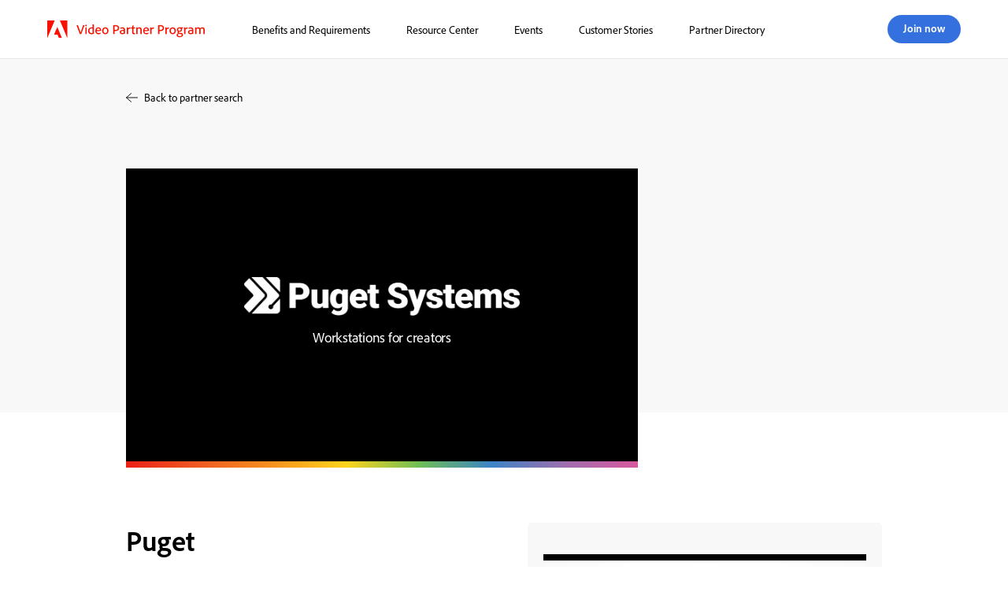

--- FILE ---
content_type: text/html; charset=UTF-8
request_url: https://www.adobevideopartner.com/partners/puget/
body_size: 14992
content:
<!DOCTYPE html>
<html lang="en-US">
<head>
    <meta charset="UTF-8">
    <meta http-equiv="X-UA-Compatible" content="IE=edge">
    <meta name="viewport" content="width=device-width, initial-scale=1.0">
    <meta name="norton-safeweb-site-verification" content="bb0c7cytfhzfw-raqvi8znfu2sd1psym-qkseh8o2ayq9fx0nxlrx-6enwmxvd2-aqaabrgjw90jqoxg9rx0ik1orqkim5hpdj1zvfxlpmkmg27x2ivlyqd-3dkhul01" />
    <!-- Favicons -->
    <link rel="icon" href="https://www.adobevideopartner.com/wp-content/themes/nozama-lite-child/assets/home/images/Adobe_favicon.ico" type="image/x-icon"/>
    <link rel="shortcut icon" href="https://www.adobevideopartner.com/wp-content/themes/nozama-lite-child/assets/home/images/Adobe_favicon.ico" type="image/x-icon"/>

    <!-- <title>Adobe Video Partner Program | </title> -->

    <meta name='description' content='At Puget Systems, we design, build, and support high-end workstations specifically for content creators. We believe that computers should be&hellip;'/>
    <meta name='robots' content='index, follow, max-image-preview:large, max-snippet:-1, max-video-preview:-1' />

	<!-- This site is optimized with the Yoast SEO plugin v20.4 - https://yoast.com/wordpress/plugins/seo/ -->
	<title>Puget | Adobe Video Partner Program</title>
	<link rel="canonical" href="https://www.adobevideopartner.com/partners/puget/" />
	<meta property="og:locale" content="en_US" />
	<meta property="og:type" content="article" />
	<meta property="og:title" content="Puget | Adobe Video Partner Program" />
	<meta property="og:description" content="Workstations for creators" />
	<meta property="og:url" content="https://www.adobevideopartner.com/partners/puget/" />
	<meta property="og:site_name" content="Adobe Video Partner Program" />
	<meta property="article:modified_time" content="2023-07-25T12:13:00+00:00" />
	<meta property="og:image" content="https://www.adobevideopartner.com/wp-content/uploads/2018/08/PugetSystems_Logo_RGB_3-Oscar-Tirado.png" />
	<meta property="og:image:width" content="6434" />
	<meta property="og:image:height" content="912" />
	<meta property="og:image:type" content="image/png" />
	<meta name="twitter:card" content="summary_large_image" />
	<meta name="twitter:label1" content="Est. reading time" />
	<meta name="twitter:data1" content="1 minute" />
	<script type="application/ld+json" class="yoast-schema-graph">{"@context":"https://schema.org","@graph":[{"@type":"WebPage","@id":"https://www.adobevideopartner.com/partners/puget/","url":"https://www.adobevideopartner.com/partners/puget/","name":"Puget | Adobe Video Partner Program","isPartOf":{"@id":"https://www.adobevideopartner.com/#website"},"primaryImageOfPage":{"@id":"https://www.adobevideopartner.com/partners/puget/#primaryimage"},"image":{"@id":"https://www.adobevideopartner.com/partners/puget/#primaryimage"},"thumbnailUrl":"https://www.adobevideopartner.com/wp-content/uploads/2018/08/PugetSystems_Logo_RGB_3-Oscar-Tirado.png","datePublished":"2018-08-06T19:07:28+00:00","dateModified":"2023-07-25T12:13:00+00:00","breadcrumb":{"@id":"https://www.adobevideopartner.com/partners/puget/#breadcrumb"},"inLanguage":"en-US","potentialAction":[{"@type":"ReadAction","target":["https://www.adobevideopartner.com/partners/puget/"]}]},{"@type":"ImageObject","inLanguage":"en-US","@id":"https://www.adobevideopartner.com/partners/puget/#primaryimage","url":"https://www.adobevideopartner.com/wp-content/uploads/2018/08/PugetSystems_Logo_RGB_3-Oscar-Tirado.png","contentUrl":"https://www.adobevideopartner.com/wp-content/uploads/2018/08/PugetSystems_Logo_RGB_3-Oscar-Tirado.png","width":6434,"height":912},{"@type":"BreadcrumbList","@id":"https://www.adobevideopartner.com/partners/puget/#breadcrumb","itemListElement":[{"@type":"ListItem","position":1,"name":"Home","item":"https://www.adobevideopartner.com/"},{"@type":"ListItem","position":2,"name":"Partners","item":"https://www.adobevideopartner.com/partners/"},{"@type":"ListItem","position":3,"name":"Puget"}]},{"@type":"WebSite","@id":"https://www.adobevideopartner.com/#website","url":"https://www.adobevideopartner.com/","name":"Adobe Video Partner Program","description":"A holistic approach to fuel joint innovation and empower our end customers","publisher":{"@id":"https://www.adobevideopartner.com/#organization"},"potentialAction":[{"@type":"SearchAction","target":{"@type":"EntryPoint","urlTemplate":"https://www.adobevideopartner.com/?s={search_term_string}"},"query-input":"required name=search_term_string"}],"inLanguage":"en-US"},{"@type":"Organization","@id":"https://www.adobevideopartner.com/#organization","name":"Adobe Video Partner Program","url":"https://www.adobevideopartner.com/","logo":{"@type":"ImageObject","inLanguage":"en-US","@id":"https://www.adobevideopartner.com/#/schema/logo/image/","url":"https://www.adobevideopartner.com/wp-content/uploads/2021/03/cropped-cropped-cropped-Adobe_Corporate_Logo.png","contentUrl":"https://www.adobevideopartner.com/wp-content/uploads/2021/03/cropped-cropped-cropped-Adobe_Corporate_Logo.png","width":150,"height":39,"caption":"Adobe Video Partner Program"},"image":{"@id":"https://www.adobevideopartner.com/#/schema/logo/image/"}}]}</script>
	<!-- / Yoast SEO plugin. -->


<link rel="alternate" type="application/rss+xml" title="Adobe Video Partner Program &raquo; Feed" href="https://www.adobevideopartner.com/feed/" />
<link rel="alternate" type="application/rss+xml" title="Adobe Video Partner Program &raquo; Comments Feed" href="https://www.adobevideopartner.com/comments/feed/" />
<script defer src="[data-uri]"></script>
<style type="text/css">
img.wp-smiley,
img.emoji {
	display: inline !important;
	border: none !important;
	box-shadow: none !important;
	height: 1em !important;
	width: 1em !important;
	margin: 0 0.07em !important;
	vertical-align: -0.1em !important;
	background: none !important;
	padding: 0 !important;
}
</style>
	<link rel='stylesheet' id='wp-block-library-css' href='https://www.adobevideopartner.com/wp-includes/css/dist/block-library/style.min.css?ver=6.1.1' type='text/css' media='all' />
<link rel='stylesheet' id='classic-theme-styles-css' href='https://www.adobevideopartner.com/wp-includes/css/classic-themes.min.css?ver=1' type='text/css' media='all' />
<style id='global-styles-inline-css' type='text/css'>
body{--wp--preset--color--black: #000000;--wp--preset--color--cyan-bluish-gray: #abb8c3;--wp--preset--color--white: #ffffff;--wp--preset--color--pale-pink: #f78da7;--wp--preset--color--vivid-red: #cf2e2e;--wp--preset--color--luminous-vivid-orange: #ff6900;--wp--preset--color--luminous-vivid-amber: #fcb900;--wp--preset--color--light-green-cyan: #7bdcb5;--wp--preset--color--vivid-green-cyan: #00d084;--wp--preset--color--pale-cyan-blue: #8ed1fc;--wp--preset--color--vivid-cyan-blue: #0693e3;--wp--preset--color--vivid-purple: #9b51e0;--wp--preset--gradient--vivid-cyan-blue-to-vivid-purple: linear-gradient(135deg,rgba(6,147,227,1) 0%,rgb(155,81,224) 100%);--wp--preset--gradient--light-green-cyan-to-vivid-green-cyan: linear-gradient(135deg,rgb(122,220,180) 0%,rgb(0,208,130) 100%);--wp--preset--gradient--luminous-vivid-amber-to-luminous-vivid-orange: linear-gradient(135deg,rgba(252,185,0,1) 0%,rgba(255,105,0,1) 100%);--wp--preset--gradient--luminous-vivid-orange-to-vivid-red: linear-gradient(135deg,rgba(255,105,0,1) 0%,rgb(207,46,46) 100%);--wp--preset--gradient--very-light-gray-to-cyan-bluish-gray: linear-gradient(135deg,rgb(238,238,238) 0%,rgb(169,184,195) 100%);--wp--preset--gradient--cool-to-warm-spectrum: linear-gradient(135deg,rgb(74,234,220) 0%,rgb(151,120,209) 20%,rgb(207,42,186) 40%,rgb(238,44,130) 60%,rgb(251,105,98) 80%,rgb(254,248,76) 100%);--wp--preset--gradient--blush-light-purple: linear-gradient(135deg,rgb(255,206,236) 0%,rgb(152,150,240) 100%);--wp--preset--gradient--blush-bordeaux: linear-gradient(135deg,rgb(254,205,165) 0%,rgb(254,45,45) 50%,rgb(107,0,62) 100%);--wp--preset--gradient--luminous-dusk: linear-gradient(135deg,rgb(255,203,112) 0%,rgb(199,81,192) 50%,rgb(65,88,208) 100%);--wp--preset--gradient--pale-ocean: linear-gradient(135deg,rgb(255,245,203) 0%,rgb(182,227,212) 50%,rgb(51,167,181) 100%);--wp--preset--gradient--electric-grass: linear-gradient(135deg,rgb(202,248,128) 0%,rgb(113,206,126) 100%);--wp--preset--gradient--midnight: linear-gradient(135deg,rgb(2,3,129) 0%,rgb(40,116,252) 100%);--wp--preset--duotone--dark-grayscale: url('#wp-duotone-dark-grayscale');--wp--preset--duotone--grayscale: url('#wp-duotone-grayscale');--wp--preset--duotone--purple-yellow: url('#wp-duotone-purple-yellow');--wp--preset--duotone--blue-red: url('#wp-duotone-blue-red');--wp--preset--duotone--midnight: url('#wp-duotone-midnight');--wp--preset--duotone--magenta-yellow: url('#wp-duotone-magenta-yellow');--wp--preset--duotone--purple-green: url('#wp-duotone-purple-green');--wp--preset--duotone--blue-orange: url('#wp-duotone-blue-orange');--wp--preset--font-size--small: 13px;--wp--preset--font-size--medium: 20px;--wp--preset--font-size--large: 36px;--wp--preset--font-size--x-large: 42px;--wp--preset--spacing--20: 0.44rem;--wp--preset--spacing--30: 0.67rem;--wp--preset--spacing--40: 1rem;--wp--preset--spacing--50: 1.5rem;--wp--preset--spacing--60: 2.25rem;--wp--preset--spacing--70: 3.38rem;--wp--preset--spacing--80: 5.06rem;}:where(.is-layout-flex){gap: 0.5em;}body .is-layout-flow > .alignleft{float: left;margin-inline-start: 0;margin-inline-end: 2em;}body .is-layout-flow > .alignright{float: right;margin-inline-start: 2em;margin-inline-end: 0;}body .is-layout-flow > .aligncenter{margin-left: auto !important;margin-right: auto !important;}body .is-layout-constrained > .alignleft{float: left;margin-inline-start: 0;margin-inline-end: 2em;}body .is-layout-constrained > .alignright{float: right;margin-inline-start: 2em;margin-inline-end: 0;}body .is-layout-constrained > .aligncenter{margin-left: auto !important;margin-right: auto !important;}body .is-layout-constrained > :where(:not(.alignleft):not(.alignright):not(.alignfull)){max-width: var(--wp--style--global--content-size);margin-left: auto !important;margin-right: auto !important;}body .is-layout-constrained > .alignwide{max-width: var(--wp--style--global--wide-size);}body .is-layout-flex{display: flex;}body .is-layout-flex{flex-wrap: wrap;align-items: center;}body .is-layout-flex > *{margin: 0;}:where(.wp-block-columns.is-layout-flex){gap: 2em;}.has-black-color{color: var(--wp--preset--color--black) !important;}.has-cyan-bluish-gray-color{color: var(--wp--preset--color--cyan-bluish-gray) !important;}.has-white-color{color: var(--wp--preset--color--white) !important;}.has-pale-pink-color{color: var(--wp--preset--color--pale-pink) !important;}.has-vivid-red-color{color: var(--wp--preset--color--vivid-red) !important;}.has-luminous-vivid-orange-color{color: var(--wp--preset--color--luminous-vivid-orange) !important;}.has-luminous-vivid-amber-color{color: var(--wp--preset--color--luminous-vivid-amber) !important;}.has-light-green-cyan-color{color: var(--wp--preset--color--light-green-cyan) !important;}.has-vivid-green-cyan-color{color: var(--wp--preset--color--vivid-green-cyan) !important;}.has-pale-cyan-blue-color{color: var(--wp--preset--color--pale-cyan-blue) !important;}.has-vivid-cyan-blue-color{color: var(--wp--preset--color--vivid-cyan-blue) !important;}.has-vivid-purple-color{color: var(--wp--preset--color--vivid-purple) !important;}.has-black-background-color{background-color: var(--wp--preset--color--black) !important;}.has-cyan-bluish-gray-background-color{background-color: var(--wp--preset--color--cyan-bluish-gray) !important;}.has-white-background-color{background-color: var(--wp--preset--color--white) !important;}.has-pale-pink-background-color{background-color: var(--wp--preset--color--pale-pink) !important;}.has-vivid-red-background-color{background-color: var(--wp--preset--color--vivid-red) !important;}.has-luminous-vivid-orange-background-color{background-color: var(--wp--preset--color--luminous-vivid-orange) !important;}.has-luminous-vivid-amber-background-color{background-color: var(--wp--preset--color--luminous-vivid-amber) !important;}.has-light-green-cyan-background-color{background-color: var(--wp--preset--color--light-green-cyan) !important;}.has-vivid-green-cyan-background-color{background-color: var(--wp--preset--color--vivid-green-cyan) !important;}.has-pale-cyan-blue-background-color{background-color: var(--wp--preset--color--pale-cyan-blue) !important;}.has-vivid-cyan-blue-background-color{background-color: var(--wp--preset--color--vivid-cyan-blue) !important;}.has-vivid-purple-background-color{background-color: var(--wp--preset--color--vivid-purple) !important;}.has-black-border-color{border-color: var(--wp--preset--color--black) !important;}.has-cyan-bluish-gray-border-color{border-color: var(--wp--preset--color--cyan-bluish-gray) !important;}.has-white-border-color{border-color: var(--wp--preset--color--white) !important;}.has-pale-pink-border-color{border-color: var(--wp--preset--color--pale-pink) !important;}.has-vivid-red-border-color{border-color: var(--wp--preset--color--vivid-red) !important;}.has-luminous-vivid-orange-border-color{border-color: var(--wp--preset--color--luminous-vivid-orange) !important;}.has-luminous-vivid-amber-border-color{border-color: var(--wp--preset--color--luminous-vivid-amber) !important;}.has-light-green-cyan-border-color{border-color: var(--wp--preset--color--light-green-cyan) !important;}.has-vivid-green-cyan-border-color{border-color: var(--wp--preset--color--vivid-green-cyan) !important;}.has-pale-cyan-blue-border-color{border-color: var(--wp--preset--color--pale-cyan-blue) !important;}.has-vivid-cyan-blue-border-color{border-color: var(--wp--preset--color--vivid-cyan-blue) !important;}.has-vivid-purple-border-color{border-color: var(--wp--preset--color--vivid-purple) !important;}.has-vivid-cyan-blue-to-vivid-purple-gradient-background{background: var(--wp--preset--gradient--vivid-cyan-blue-to-vivid-purple) !important;}.has-light-green-cyan-to-vivid-green-cyan-gradient-background{background: var(--wp--preset--gradient--light-green-cyan-to-vivid-green-cyan) !important;}.has-luminous-vivid-amber-to-luminous-vivid-orange-gradient-background{background: var(--wp--preset--gradient--luminous-vivid-amber-to-luminous-vivid-orange) !important;}.has-luminous-vivid-orange-to-vivid-red-gradient-background{background: var(--wp--preset--gradient--luminous-vivid-orange-to-vivid-red) !important;}.has-very-light-gray-to-cyan-bluish-gray-gradient-background{background: var(--wp--preset--gradient--very-light-gray-to-cyan-bluish-gray) !important;}.has-cool-to-warm-spectrum-gradient-background{background: var(--wp--preset--gradient--cool-to-warm-spectrum) !important;}.has-blush-light-purple-gradient-background{background: var(--wp--preset--gradient--blush-light-purple) !important;}.has-blush-bordeaux-gradient-background{background: var(--wp--preset--gradient--blush-bordeaux) !important;}.has-luminous-dusk-gradient-background{background: var(--wp--preset--gradient--luminous-dusk) !important;}.has-pale-ocean-gradient-background{background: var(--wp--preset--gradient--pale-ocean) !important;}.has-electric-grass-gradient-background{background: var(--wp--preset--gradient--electric-grass) !important;}.has-midnight-gradient-background{background: var(--wp--preset--gradient--midnight) !important;}.has-small-font-size{font-size: var(--wp--preset--font-size--small) !important;}.has-medium-font-size{font-size: var(--wp--preset--font-size--medium) !important;}.has-large-font-size{font-size: var(--wp--preset--font-size--large) !important;}.has-x-large-font-size{font-size: var(--wp--preset--font-size--x-large) !important;}
.wp-block-navigation a:where(:not(.wp-element-button)){color: inherit;}
:where(.wp-block-columns.is-layout-flex){gap: 2em;}
.wp-block-pullquote{font-size: 1.5em;line-height: 1.6;}
</style>
<link rel='stylesheet' id='contact-form-7-css' href='https://www.adobevideopartner.com/wp-content/cache/autoptimize/css/autoptimize_single_0e4a098f3f6e3faede64db8b9da80ba2.css?ver=5.7.4' type='text/css' media='all' />
<link rel='stylesheet' id='gutenbee-animations-css' href='https://www.adobevideopartner.com/wp-content/cache/autoptimize/css/autoptimize_single_ebbf699e50d896cb2c5c5d3248b74003.css?ver=2.16.1' type='text/css' media='all' />
<link rel='stylesheet' id='slick-css' href='https://www.adobevideopartner.com/wp-content/cache/autoptimize/css/autoptimize_single_13b1b6672b8cfb0d9ae7f899f1c42875.css?ver=1.6.0' type='text/css' media='all' />
<link rel='stylesheet' id='maxslider-css' href='https://www.adobevideopartner.com/wp-content/cache/autoptimize/css/autoptimize_single_d500792d9caa0fcc01ba128b450ab95d.css?ver=1.2.2' type='text/css' media='all' />
<link rel='stylesheet' id='uacf7-frontend-style-css' href='https://www.adobevideopartner.com/wp-content/cache/autoptimize/css/autoptimize_single_3ed63c1b858db03e35044bbc62e65446.css?ver=6.1.1' type='text/css' media='all' />
<link rel='stylesheet' id='uacf7-multistep-style-css' href='https://www.adobevideopartner.com/wp-content/cache/autoptimize/css/autoptimize_single_83a2628ea7e4b0bdba6f6d31e8d27662.css?ver=6.1.1' type='text/css' media='all' />
<link rel='stylesheet' id='parent-css-css' href='https://www.adobevideopartner.com/wp-content/cache/autoptimize/css/autoptimize_single_17b9690d4b052fe88aae5ae69473a2d7.css?ver=6.1.1' type='text/css' media='all' />
<link rel='stylesheet' id='style-css' href='https://www.adobevideopartner.com/wp-content/cache/autoptimize/css/autoptimize_single_cfca63a33dac634de92093cb02a768e7.css?ver=6.1.1' type='text/css' media='all' />
<link rel='stylesheet' id='style2-css' href='https://www.adobevideopartner.com/wp-content/cache/autoptimize/css/autoptimize_single_7abefc85f1471664df23d5a34f7d6651.css?ver=6.1.1' type='text/css' media='all' />
<link rel='stylesheet' id='home-carousel-style-css' href='https://www.adobevideopartner.com/wp-content/cache/autoptimize/css/autoptimize_single_04fd05e25a28bef6bc731d995568b54c.css?ver=1.0.2' type='text/css' media='all' />
<link rel='stylesheet' id='child-css-css' href='https://www.adobevideopartner.com/wp-content/cache/autoptimize/css/autoptimize_single_7910a15c62a8490f9e4e7a04848ef19d.css?ver=6.1.1' type='text/css' media='all' />
<link rel='stylesheet' id='bootstrap-css-css' href='https://www.adobevideopartner.com/wp-content/themes/nozama-lite/css/bootstrap.min.css?ver=4.5.2' type='text/css' media='all' />
<link rel='stylesheet' id='mac-style-css' href='https://www.adobevideopartner.com/wp-content/cache/autoptimize/css/autoptimize_single_16b324877f0812a65cc6caf4ab727aa3.css?ver=6.1.1' type='text/css' media='all' />
<link rel='stylesheet' id='mac-animate.min-css' href='https://www.adobevideopartner.com/wp-content/themes/nozama-lite-child/css/mac-animate.min.css?ver=6.1.1' type='text/css' media='all' />
<link rel='stylesheet' id='jquery-magnific-popup-css' href='https://www.adobevideopartner.com/wp-content/cache/autoptimize/css/autoptimize_single_90db7e15f932162a8de17ff610878b03.css?ver=1.0.0' type='text/css' media='all' />
<link rel='stylesheet' id='nozama-lite-google-font-css' href='https://fonts.googleapis.com/css?family=Source+Sans+Pro%3A400%2C400i%2C600%2C700&#038;subset=cyrillic%2Ccyrillic-ext%2Cgreek%2Cgreek-ext%2Clatin-ext%2Cvietnamese' type='text/css' media='all' />
<link rel='stylesheet' id='nozama-lite-base-css' href='https://www.adobevideopartner.com/wp-content/cache/autoptimize/css/autoptimize_single_7b007213a512fcce19500778a6c56f23.css?ver=1.0.0' type='text/css' media='all' />
<link rel='stylesheet' id='nozama-lite-common-css' href='https://www.adobevideopartner.com/wp-content/cache/autoptimize/css/autoptimize_single_0555d2039a7fde7f49980bb55ed62bd7.css?ver=1.0.0' type='text/css' media='all' />
<link rel='stylesheet' id='mmenu-css' href='https://www.adobevideopartner.com/wp-content/cache/autoptimize/css/autoptimize_single_1af3bc4072c45b9f56792d2ca8dd9aea.css?ver=5.5.3' type='text/css' media='all' />
<link rel='stylesheet' id='font-awesome-5-css' href='https://www.adobevideopartner.com/wp-content/cache/autoptimize/css/autoptimize_single_a175c79135cc8d8629c329a3a31530d0.css?ver=5.1.0' type='text/css' media='all' />
<link rel='stylesheet' id='nozama-lite-style-parent-css' href='https://www.adobevideopartner.com/wp-content/cache/autoptimize/css/autoptimize_single_17b9690d4b052fe88aae5ae69473a2d7.css?ver=1.0.0' type='text/css' media='all' />
<link rel='stylesheet' id='nozama-lite-style-css' href='https://www.adobevideopartner.com/wp-content/cache/autoptimize/css/autoptimize_single_7910a15c62a8490f9e4e7a04848ef19d.css?ver=1.0.0' type='text/css' media='all' />
<link rel='stylesheet' id='cf7cf-style-css' href='https://www.adobevideopartner.com/wp-content/cache/autoptimize/css/autoptimize_single_f121cbe481654c96ce787303a88233a9.css?ver=5' type='text/css' media='all' />
<!--n2css--><script type='text/javascript' src='https://www.adobevideopartner.com/wp-includes/js/jquery/jquery.min.js?ver=3.6.1' id='jquery-core-js'></script>
<script defer type='text/javascript' src='https://www.adobevideopartner.com/wp-includes/js/jquery/jquery-migrate.min.js?ver=3.3.2' id='jquery-migrate-js'></script>
<script defer type='text/javascript' src='https://www.adobevideopartner.com/wp-content/themes/nozama-lite-child/js/skrollr.min.js?ver=6.1.1' id='child-js-js'></script>
<script defer type='text/javascript' src='https://www.adobevideopartner.com/wp-content/themes/nozama-lite-child/js/slippry.min.js?ver=6.1.1' id='child-js1-js'></script>
<script defer type='text/javascript' src='https://www.adobevideopartner.com/wp-content/themes/nozama-lite-child/js/script.js?ver=6.1.1' id='child-js2-js'></script>
<script defer type='text/javascript' src='https://www.adobevideopartner.com/wp-content/cache/autoptimize/js/autoptimize_single_1ea06d207031317d32f3869e7fa34286.js?ver=6.1.1' id='child-js3-js'></script>
<link rel="https://api.w.org/" href="https://www.adobevideopartner.com/wp-json/" /><link rel="EditURI" type="application/rsd+xml" title="RSD" href="https://www.adobevideopartner.com/xmlrpc.php?rsd" />
<link rel="wlwmanifest" type="application/wlwmanifest+xml" href="https://www.adobevideopartner.com/wp-includes/wlwmanifest.xml" />
<meta name="generator" content="WordPress 6.1.1" />
<link rel='shortlink' href='https://www.adobevideopartner.com/?p=659' />
<link rel="alternate" type="application/json+oembed" href="https://www.adobevideopartner.com/wp-json/oembed/1.0/embed?url=https%3A%2F%2Fwww.adobevideopartner.com%2Fpartners%2Fpuget%2F" />
<link rel="alternate" type="text/xml+oembed" href="https://www.adobevideopartner.com/wp-json/oembed/1.0/embed?url=https%3A%2F%2Fwww.adobevideopartner.com%2Fpartners%2Fpuget%2F&#038;format=xml" />
<style type="text/css">.recentcomments a{display:inline !important;padding:0 !important;margin:0 !important;}</style><style type="text/css" id="custom-background-css">
body.custom-background { background-color: #ffffff; }
</style>
	<link rel="icon" href="https://www.adobevideopartner.com/wp-content/uploads/2021/05/cropped-adobe-favicon@2x-32x32.png" sizes="32x32" />
<link rel="icon" href="https://www.adobevideopartner.com/wp-content/uploads/2021/05/cropped-adobe-favicon@2x-192x192.png" sizes="192x192" />
<link rel="apple-touch-icon" href="https://www.adobevideopartner.com/wp-content/uploads/2021/05/cropped-adobe-favicon@2x-180x180.png" />
<meta name="msapplication-TileImage" content="https://www.adobevideopartner.com/wp-content/uploads/2021/05/cropped-adobe-favicon@2x-270x270.png" />
		<style type="text/css" id="wp-custom-css">
			#other_states,
#other_states_2,
#other_states_3 {
	display: none;
}

.form-check-input {
	position: relative !important;
}

.noval {
	border: 2px solid red;
}

.footer-button {
	color: #fff;
    border: 2px solid #009be7;
    border-radius: 6px;
    cursor: pointer;
    display: inline-block;
    font-size: 16px !important;
    padding: 10px 21px 11px 21px;
    text-align: center;
    text-decoration: none;
    overflow-wrap: break-word;
	padding-left:15px!important;
	padding-right:15px!important;
	border-bottom: 2px solid #009be7!important;
}

@media screen and (max-width: 1150px) {
	.homesectionbg p {
		max-height: 180px!important;
	}
}

.bottom-copy {
	white-space: nowrap;
}

@media screen and (max-width: 1000px) {
	.homesectionbg p {
		max-height: 250px!important;
	}
}

#filter select {
	height: auto;
	line-height: 25px;
}

.footer-info .align-items-center a:hover,
button.form_button:hover {
	color: #12c5ff!important;
	cursor: pointer;
}
.wpcf7 form.sent .wpcf7-response-output {
	border-color: #fff;
	color: #fff;
}


#sidebar video {
	min-height: 190px;
}
		</style>
		
    <link rel="preload" as="image" href="https://www.adobevideopartner.com/wp-content/uploads/2023/04/home-banner-background-image-with-video.png" type="image/png" crossorigin/>

    <!--Adobe Privacy-->
    <script defer src="[data-uri]"></script>
    <script defer src="[data-uri]"></script>
    <script defer src="https://www.adobe.com/etc.clientlibs/globalnav/clientlibs/base/privacy-standalone.js"></script>
    
    <!-- Bootstrap -->
    <link href="https://cdn.jsdelivr.net/npm/bootstrap@5.0.2/dist/css/bootstrap.min.css" rel="stylesheet">
    <script defer src="https://cdn.jsdelivr.net/npm/bootstrap@5.0.2/dist/js/bootstrap.bundle.min.js"></script>
    
    <!-- Fonts and validation -->
    <link href="https://cdnjs.cloudflare.com/ajax/libs/font-awesome/6.4.0/css/all.min.css" rel="stylesheet"></link>
    <script defer src="https://cdnjs.cloudflare.com/ajax/libs/jquery-validate/1.19.5/jquery.validate.min.js"></script>
    <script defer src="https://cdnjs.cloudflare.com/ajax/libs/jquery-validate/1.19.5/additional-methods.min.js"></script>
    
    <!-- Select box custom -->
    <link href="https://cdnjs.cloudflare.com/ajax/libs/chosen/1.8.7/chosen.min.css" rel="stylesheet"></link>
    <script src="https://cdnjs.cloudflare.com/ajax/libs/chosen/1.8.7/chosen.jquery.min.js"></script>
    
    <!-- Datatable -->
    <link rel="stylesheet" href="https://cdn.datatables.net/1.13.5/css/jquery.dataTables.css" />
    <link rel="stylesheet" href="https://cdn.datatables.net/buttons/2.4.0/css/buttons.dataTables.min.css" />
    <script defer src="https://cdn.datatables.net/1.13.5/js/jquery.dataTables.js"></script>
    <script defer src="https://cdn.datatables.net/buttons/2.4.0/js/dataTables.buttons.min.js"></script>
    <script defer src="https://cdnjs.cloudflare.com/ajax/libs/jszip/3.1.3/jszip.min.js"></script>
    <script defer src="https://cdn.datatables.net/buttons/2.4.0/js/buttons.html5.min.js"></script>
    
    <link rel="stylesheet" href="https://cdnjs.cloudflare.com/ajax/libs/simplePagination.js/1.6/simplePagination.min.css" />
    <script defer src="https://cdnjs.cloudflare.com/ajax/libs/simplePagination.js/1.6/jquery.simplePagination.min.js"></script>

    <!-- Google tag (gtag.js) -->
    <script async src="https://www.googletagmanager.com/gtag/js?id=G-VG7XSM2WQ8"></script>
    <script defer src="[data-uri]"></script>
    <!-- End Google tag (gtag.js) -->

    <!-- Google Tag Manager -->
    <script defer src="[data-uri]"></script>
    <!-- End Google Tag Manager -->


    <!-- Analatics -->
    <!-- setting initial data in the alloy_all data object -->
    <script defer src="[data-uri]"></script>
    <!-- marketingtech flags -->
    <script defer src="[data-uri]"></script>
    <!-- marketingtech "bootstrap" script -->
    <script defer src="https://www.adobe.com/marketingtech/main.standard.min.js"></script>

</head>
<body class="data_partner-template-default single single-data_partner postid-659 custom-background wp-custom-logo">

    <!-- Google Tag Manager (noscript) -->
    <noscript><iframe src="https://www.googletagmanager.com/ns.html?id=GTM-TZQFCKG"
    height="0" width="0" style="display:none;visibility:hidden"></iframe></noscript>
    <!-- End Google Tag Manager (noscript) -->

    <!-- Navigation -->
    <header class="mac-adobe-header" id="mac-adobe-header">
        <div class="mac-adobe-header-nav">
            <div class="mac-adobe-header-logo">
                <a href="https://www.adobevideopartner.com" target="" class="">
                    <img src="https://www.adobevideopartner.com/wp-content/uploads/2023/03/adobe-patner-program-site-logo.svg" alt="Adobe video partner program">
                </a>
                <a href="javascript:void(0);" class="icon" id="nav_mobile" onclick="jQuery('.menu-main-menu-container').slideToggle();jQuery(this).toggleClass('open');jQuery(this).find('i').toggleClass('fa-bars fa-times');">
                    <i class="fa fa-bars"></i>
                </a>
            </div>
            <div class="menu-main-menu-container"><ul id="menu-main-menu" class=""><li id="menu-item-4700" class="menu-item menu-item-type-post_type menu-item-object-page menu-item-4700"><a href="https://www.adobevideopartner.com/benefits-and-requirements/">Benefits and Requirements</a></li>
<li id="menu-item-4740" class="menu-item menu-item-type-post_type menu-item-object-page menu-item-4740"><a href="https://www.adobevideopartner.com/resource-center/">Resource Center</a></li>
<li id="menu-item-4602" class="menu-item menu-item-type-post_type menu-item-object-page menu-item-4602"><a href="https://www.adobevideopartner.com/featured-events/">Events</a></li>
<li id="menu-item-4615" class="menu-item menu-item-type-post_type menu-item-object-page menu-item-4615"><a href="https://www.adobevideopartner.com/customer-stories/">Customer Stories</a></li>
<li id="menu-item-4546" class="menu-item menu-item-type-post_type menu-item-object-page menu-item-4546"><a href="https://www.adobevideopartner.com/find-a-partner/">Partner Directory</a></li>
<li id="menu-item-4769" class="menu-item menu-item-type-post_type menu-item-object-page menu-item-4769"><a href="https://www.adobevideopartner.com/join-now/">Join now</a></li>
</ul></div>        </div>
    </header>
		<header id="single-header">
			<div class="wrapper">
				<a href="https://www.adobevideopartner.com/?page_id=444" class="back-button">
					Back to partner search
				</a>
				<!--  -->
				
				<div class="mac-partners-single-header">
					<h1>
						<img width="6434" height="912" src="https://www.adobevideopartner.com/wp-content/uploads/2018/08/PugetSystems_Logo_RGB_3-Oscar-Tirado.png" class="attachment-full size-full wp-post-image" alt="" decoding="async" srcset="https://www.adobevideopartner.com/wp-content/uploads/2018/08/PugetSystems_Logo_RGB_3-Oscar-Tirado.png 6434w, https://www.adobevideopartner.com/wp-content/uploads/2018/08/PugetSystems_Logo_RGB_3-Oscar-Tirado-300x43.png 300w, https://www.adobevideopartner.com/wp-content/uploads/2018/08/PugetSystems_Logo_RGB_3-Oscar-Tirado-1024x145.png 1024w, https://www.adobevideopartner.com/wp-content/uploads/2018/08/PugetSystems_Logo_RGB_3-Oscar-Tirado-768x109.png 768w, https://www.adobevideopartner.com/wp-content/uploads/2018/08/PugetSystems_Logo_RGB_3-Oscar-Tirado-1536x218.png 1536w, https://www.adobevideopartner.com/wp-content/uploads/2018/08/PugetSystems_Logo_RGB_3-Oscar-Tirado-2048x290.png 2048w" sizes="(max-width: 6434px) 100vw, 6434px" />					</h1>
					<h2><p>Workstations for creators</p>
</h2>
				</div>
			</div>
		</header>

		<div class="wrapper">

			<div id="page-content">

				<h1>Puget
					<!-- <h2>Company Overview</h2> -->

												<h2>Company Overview <a href="https://www.pugetsystems.com/" target="_blank"></a></h2>
						
					<p>At Puget Systems, we design, build, and support high-end workstations specifically for content creators. We believe that computers should be a joy to purchase and own. That is why, for the last 18 years, we have strived to produce quality workstations that allow you to do your work without any hindrance. We test and validate the industry’s most popular applications (such as Adobe Premiere Pro CC, Adobe After Effects CC, Adobe Photoshop CC, and Adobe Photoshop Lightroom Classic CC) to ensure our workstations are properly optimized for your workflow.</p>
<p><a href="https://www.pugetsystems.com/featured.php" target="_blank" rel="noopener">Read more case studies</a></p>

											<!-- <a href="<?php// the_field('company_website'); ?>" target="_blank"></a> -->
					
					
											<h2>Key Differentiators</h2>
						<p>At the end of the day, you can get computer hardware anywhere. What makes our products unique is the knowledgeable employees that stand behind Puget Systems’ products and services. Not only do we perform, and publish, extensive testing with the software packages that you use, but we are also trained on the most current user’s workflow. This means that when you call our consultants looking for a workstation or you&#8217;re working with one of our support technicians, you&#8217;ll be talking with someone that understands your work and speaks your language. What does that mean for you? Faster resolution times if issues do arise and better configurations that are optimized specifically for YOUR workflow.</p>
					
					<h2>Adobe Products we support:</h2>
					<ul><li>Adobe After Effects</li><li>Adobe Audition</li><li>Adobe Media Encoder</li><li>Adobe Premiere Pro</li></ul>
				
			</div>

			<div id="sidebar">


									<div class="siddbar-item video-box">
						<video src="https://www.adobevideopartner.com/wp-content/uploads/2018/08/Puget-Pecciad-Clean-Eric-Brown-1-2.mp4" preload="auto" controls style="background: #000"></video>
						<h3>Watch a short video to learn about Puget					</div>
					
					<!-- <div class="side-bar-item">
						<p class="mac-custom-link-sidebar">
							<a href="https://exchange.adobe.com/apps/browse/cc?product=All&sort=MOST_RECENT" target="_blank" style="text-decoration:none">Adobe Exchange Listing</a>
						</p>
					</div> -->

					<div class="side-bar-item">
						<h3>Primary Business Categories:</h3>
						<ul><li>Compute Platform</li><li>Other Hardware</li></ul>					</div>

					<div class="side-bar-item">
						<h3>Regions Served:</h3>
						<ul><li>Americas</li></ul>					</div>

					<div class="side-bar-item">
						<h3>Target Customers:</h3>
						<ul><li>Colorists</li><li>Film</li><li>Independent videographers/ editors</li><li>Post-production facilities</li><li>Visual effects artists</li></ul>					</div>

										<div class="side-bar-item">
						<h3>Purchase Methods:</h3>
						<ul><li>Directly through company's sales team</li><li>Internet</li></ul>					</div>

					<div class="side-bar-item">
						<div class="sidebar-item"><h3>Contact:</h3>		
        						    <p>
        						                						            <a class="contact-link" data-link-type="contact" href="mailto:info@pugetsystems.com">info@pugetsystems.com</a>
        						                						    </p>
        						</div>						
													<div class="sidebar-item">
								<h3>Company HQ Address:</h3>
								2707 West Valley Hwy<br>N Auburn, WA 98001</a>
							</div>
												
													<div class="sidebar-item">
								<a data-link-type="company website" href="https://www.pugetsystems.com/">https://www.pugetsystems.com/</a>
							</div>
											</div>

					
				</div>
			</div>

			<!-- Footer section-->

    <!-- Get started -->
    <section class="mac-adobe-get-started">
        <h3>Get started today with the Video Partner Program</h3>
        <ul>
            <li>
                <a href="http://adobevideopartner.com/join-now/" target="">Join now</a>
            </li>
            <li>
                <a href="http://adobevideopartner.com/find-a-partner/" target="">Find a partner</a>
            </li>
        </ul>
    </section>

    <!-- Footer -->
    <section class="mac-adobe-footer-section">
        <div class="mac-adobe-footer-upper-section">
            <div>
                <h3>Contact Us</h3>
                <div>
                    <ul>
                        <li>
                            <a href="mailto:vidprtnr@adobe.com" target="">Email</a>
                        </li>
                    </ul>
                </div>
            </div>
            <div>
                <h3>Video Partner Program</h3>
                <div>
                    <ul>
                        <li>
                            <a href="http://adobevideopartner.com/resource-center/" target="">Resource Center</a>
                        </li>
                        <li>
                            <a href="http://adobevideopartner.com/featured-events/" target="">Events</a>
                        </li>
                        <li>
                            <a href="http://adobevideopartner.com/find-a-partner/" target="">Partner Directory</a>
                        </li>
                        <li>
                            <a href="https://frame.io/c2c/certified" target="_blank">Camera to Cloud Certification</a>
                        </li>
                    </ul>
                </div>
            </div>
            <div>
                <h3>Adobe App Marketplace</h3>
                <div>
                    <ul>
                        <li>
                            <a href="https://exchange.adobe.com/" target="_blank">Adobe Exchange</a>
                        </li>
                    </ul>
                    <ul>
                        <li>
                            <a href="https://www.adobe.com/products/premiere.html" target="_blank">
                                <img src="https://www.adobevideopartner.com/wp-content/themes/nozama-lite-child/assets/home/images/product-icon-premierePro.svg" alt="PremierePro">
                            </a>
                        </li>
                        <li>
                            <a href="https://www.adobe.com/products/aftereffects.html" target="_blank">
                                <img src="https://www.adobevideopartner.com/wp-content/themes/nozama-lite-child/assets/home/images/product-icon-afterEffects.svg" alt="AfterEffects">
                            </a>
                        </li>
                        <li>
                            <a href="https://www.adobe.com/products/audition.html" target="_blank">
                                <img src="https://www.adobevideopartner.com/wp-content/themes/nozama-lite-child/assets/home/images/product-icon-audition.svg" alt="Audition">
                            </a>
                        </li>
                        <li>
                            <a href="https://www.adobe.com/products/character-animator.html" target="_blank">
                                <img src="https://www.adobevideopartner.com/wp-content/themes/nozama-lite-child/assets/home/images/product-icon-characterAnimator.svg" alt="Character Animator">
                            </a>
                        </li>
                        <li>
                            <a href="https://www.adobe.com/products/media-encoder.html" target="_blank">
                                <img src="https://www.adobevideopartner.com/wp-content/themes/nozama-lite-child/assets/home/images/product-icon-mediaEncoder.svg" alt="MediaEncoder">
                            </a>
                        </li>
                        <li>
                            <a href="https://frame.io/creative-cloud/" target="_blank">
                                <img src="https://www.adobevideopartner.com/wp-content/themes/nozama-lite-child/assets/home/images/product-icon-frameIo.svg" alt="Frame IO">
                            </a>
                        </li>
                    </ul>
                </div>
            </div>
        </div>
        <div class="mac-adobe-footer-middle-section">
            <p>While Adobe routinely audits its partner pages, there is always a chance the partner integration may no longer be available. If you find that a listed integration is no longer active, please let us know by contacting <a href="mailto:vidprtnr@adobe.com" target="">vidprtnr@adobe.com</a></p>
        </div>
        <div class="mac-adobe-footer-lower-section">
            <div>
                <ul>
                    <li>
                        <a href="https://www.facebook.com/adobevideo/" target="_blank">
                            <img src="https://www.adobevideopartner.com/wp-content/themes/nozama-lite-child/assets/home/images/social-icon-facebook.svg" alt="Adobe on Facebook">
                        </a>
                    </li>
                    <li>
                        <a href="https://twitter.com/AdobeVideo" target="_blank">
                            <img src="https://www.adobevideopartner.com/wp-content/themes/nozama-lite-child/assets/home/images/social-icon-twitter.svg" alt="Adobe on Twitter">
                        </a>
                    </li>
                    <li>
                        <a href="https://www.youtube.com/c/adobevideo" target="_blank">
                            <img src="https://www.adobevideopartner.com/wp-content/themes/nozama-lite-child/assets/home/images/social-icon-youtube.svg" alt="Adobe on Youtube">
                        </a>
                    </li>
                    <li>
                        <a href="https://www.instagram.com/adobevideo/" target="_blank">
                            <img src="https://www.adobevideopartner.com/wp-content/themes/nozama-lite-child/assets/home/images/social-icon-instagram.svg" alt="Adobe on Instagram">
                        </a>
                    </li>
                    <li>
                        <a href="https://www.tiktok.com/@adobevideo" target="_blank">
                            <img src="https://www.adobevideopartner.com/wp-content/themes/nozama-lite-child/assets/home/images/social-icon-tiktok.svg" alt="Adobe on Tiktok">
                        </a>
                    </li>
                    <li>
                        <a href="https://www.linkedin.com/showcase/adobe-creative-cloud/" target="_blank">
                            <img src="https://www.adobevideopartner.com/wp-content/uploads/2023/04/linkedin-logo.png" alt="Adobe on Linkedin">
                        </a>
                    </li>
                </ul>
                <ul>
                    <li class="disabled-link">
                        <a href="" target="">Copyright © 2024 Adobe. All rights reserved.</a>
                    </li>
                    <li>
                        <a href="https://www.adobe.com/privacy.html" target="">Privacy</a>
                    </li>
                    <li>
                        <a href="https://www.adobe.com/legal/terms.html" target="">Terms of Use</a>
                    </li>
                    <li>
                        <a href="#" class="openPrivacy" target="">Cookies preferences</a>
                    </li>
                    <li>
                        <a href="https://www.adobe.com/privacy/us-rights.html" target="">Do not sell and share my personal information</a>
                    </li>
                    <li>
                        <a href="https://www.adobe.com/privacy/opt-out.html#interest-based-ads" target="">
                            <img src="https://www.adobevideopartner.com/wp-content/themes/nozama-lite-child/assets/home/images/adchoices-small.svg" alt="Adobe on Facebook"> AdChoice
                        </a>
                    </li>
                </ul>
            </div>
        </div>
    </section>

    <script defer src="[data-uri]"></script>
    
    <script defer type='text/javascript' src='https://www.adobevideopartner.com/wp-content/cache/autoptimize/js/autoptimize_single_7f0734e228d3f1a255a8b817a5005b8e.js?ver=5.7.4' id='swv-js'></script>
<script defer id="contact-form-7-js-extra" src="[data-uri]"></script>
<script defer type='text/javascript' src='https://www.adobevideopartner.com/wp-content/cache/autoptimize/js/autoptimize_single_0fc4d72558c0e4f809b089639b6abecf.js?ver=5.7.4' id='contact-form-7-js'></script>
<script defer type='text/javascript' src='https://www.adobevideopartner.com/wp-content/cache/autoptimize/js/autoptimize_single_b48076af1d9ee41e201115bc4d19c9c2.js?ver=2.16.1' id='gutenbee-animations-js'></script>
<script defer type='text/javascript' src='https://www.adobevideopartner.com/wp-content/cache/autoptimize/js/autoptimize_single_99cf8430b8d81c268269760118ec31a4.js?ver=1.6.0' id='slick-js'></script>
<script defer type='text/javascript' src='https://www.adobevideopartner.com/wp-content/cache/autoptimize/js/autoptimize_single_5994cbccfe675f63d039041d42af5cba.js?ver=1.2.2' id='maxslider-js'></script>
<script defer id="uacf7-multistep-js-extra" src="[data-uri]"></script>
<script defer type='text/javascript' src='https://www.adobevideopartner.com/wp-content/cache/autoptimize/js/autoptimize_single_ef8f6c6f23100fda54c130b9f98db53a.js' id='uacf7-multistep-js'></script>
<script defer type='text/javascript' src='https://www.adobevideopartner.com/wp-content/cache/autoptimize/js/autoptimize_single_d0cfd62022879849b9204e8b77e1cb24.js' id='uacf7-progressbar-js'></script>
<script defer type='text/javascript' src='https://www.adobevideopartner.com/wp-content/themes/nozama-lite/js/bootstrap.min.js?ver=4.5.2' id='join-bootstrap-js'></script>
<script defer type='text/javascript' src='https://www.adobevideopartner.com/wp-content/cache/autoptimize/js/autoptimize_single_cf97177b654caf90421bc296e6072097.js?ver=1.0' id='mac-script-js'></script>
<script defer type='text/javascript' src='https://www.adobevideopartner.com/wp-content/cache/autoptimize/js/autoptimize_single_46e3906a2c4de6d839c050eeebeb316a.js?ver=1.0.0' id='jquery-magnific-popup-js'></script>
<script defer type='text/javascript' src='https://www.adobevideopartner.com/wp-content/cache/autoptimize/js/autoptimize_single_7e53b1e15a79e83ced82f0c6da2d1b50.js?ver=1.0.0' id='nozama-lite-magnific-init-js'></script>
<script defer type='text/javascript' src='https://www.adobevideopartner.com/wp-content/cache/autoptimize/js/autoptimize_single_ebad79e628fddf931bcef1d4c7055e11.js?ver=5.5.3' id='mmenu-oncanvas-js'></script>
<script defer type='text/javascript' src='https://www.adobevideopartner.com/wp-content/cache/autoptimize/js/autoptimize_single_133c61430b14fffd834f7f7739f84781.js?ver=5.5.3' id='mmenu-offcanvas-js'></script>
<script defer type='text/javascript' src='https://www.adobevideopartner.com/wp-content/cache/autoptimize/js/autoptimize_single_7ccfe94cfe7e4162e0b5c89876f10b47.js?ver=5.5.3' id='mmenu-autoheight-js'></script>
<script defer type='text/javascript' src='https://www.adobevideopartner.com/wp-content/cache/autoptimize/js/autoptimize_single_6634095895df5edeb153d6f9509baa50.js?ver=1.1' id='fitVids-js'></script>
<script defer id="nozama-lite-front-scripts-js-extra" src="[data-uri]"></script>
<script defer type='text/javascript' src='https://www.adobevideopartner.com/wp-content/cache/autoptimize/js/autoptimize_single_263ae47390bc47419111d686ba264562.js?ver=1.0.0' id='nozama-lite-front-scripts-js'></script>
<script defer id="wpcf7cf-scripts-js-extra" src="[data-uri]"></script>
<script defer type='text/javascript' src='https://www.adobevideopartner.com/wp-content/cache/autoptimize/js/autoptimize_single_c6f53af9fcf3eec125d61c2211b2e49c.js?ver=5' id='wpcf7cf-scripts-js'></script>
</body>
</html>


--- FILE ---
content_type: text/css
request_url: https://www.adobevideopartner.com/wp-content/cache/autoptimize/css/autoptimize_single_cfca63a33dac634de92093cb02a768e7.css?ver=6.1.1
body_size: 1227
content:
@-webkit-keyframes left-right{0%{-webkit-transform:translateY(-20%) translateX(-10%);transform:translateY(-20%) translateX(-10%)}100%{-webkit-transform:translateY(0%) translateX(10%);transform:translateY(0%) translateX(10%)}}@-o-keyframes left-right{0%{-o-transform:translateY(-20%) translateX(-10%);transform:translateY(-20%) translateX(-10%)}100%{-o-transform:translateY(0%) translateX(10%);transform:translateY(0%) translateX(10%)}}@keyframes left-right{0%{-webkit-transform:translateY(-20%) translateX(-10%);-o-transform:translateY(-20%) translateX(-10%);transform:translateY(-20%) translateX(-10%)}100%{-webkit-transform:translateY(0%) translateX(10%);-o-transform:translateY(0%) translateX(10%);transform:translateY(0%) translateX(10%)}}@-webkit-keyframes right-left{0%{-webkit-transform:translateY(0%) translateX(10%);transform:translateY(0%) translateX(10%)}100%{-webkit-transform:translateY(-20%) translateX(-10%);transform:translateY(-20%) translateX(-10%)}}@-o-keyframes right-left{0%{-o-transform:translateY(0%) translateX(10%);transform:translateY(0%) translateX(10%)}100%{-o-transform:translateY(-20%) translateX(-10%);transform:translateY(-20%) translateX(-10%)}}@keyframes right-left{0%{-webkit-transform:translateY(0%) translateX(10%);-o-transform:translateY(0%) translateX(10%);transform:translateY(0%) translateX(10%)}100%{-webkit-transform:translateY(-20%) translateX(-10%);-o-transform:translateY(-20%) translateX(-10%);transform:translateY(-20%) translateX(-10%)}}.sy-box.sy-loading{background:url("/images/sy-loader.gif") 50% 50% no-repeat;-webkit-background-size:32px 32px;background-size:32px;min-height:40px}.sy-box.sy-loading .sy-slides-wrap,.sy-box.sy-loading .sy-pager{visibility:hidden}.sy-slides-wrap{position:relative;height:100%;width:100%}.sy-slides-wrap:hover .sy-controls{display:block}.sy-slides-crop{height:100%;width:100%;position:absolute;overflow:hidden}.sy-list{width:100%;height:100%;list-style:none;margin:0;padding:0;position:absolute}.sy-list.horizontal{-webkit-transition:left ease;-o-transition:left ease;transition:left ease}.sy-list.vertical{-webkit-transition:top ease;-o-transition:top ease;transition:top ease}.sy-slide{position:absolute;width:100%;z-index:2}.sy-slide.kenburns{width:140%;left:-20%}.sy-slide.kenburns.useCSS{-webkit-transition-property:opacity;-o-transition-property:opacity;transition-property:opacity}.sy-slide.kenburns.useCSS.sy-ken:nth-child(1n){-webkit-animation-name:left-right;-o-animation-name:left-right;animation-name:left-right;-webkit-animation-fill-mode:forwards;-o-animation-fill-mode:forwards;animation-fill-mode:forwards}.sy-slide.kenburns.useCSS.sy-ken:nth-child(2n){-webkit-animation-name:right-left;-o-animation-name:right-left;animation-name:right-left;-webkit-animation-fill-mode:forwards;-o-animation-fill-mode:forwards;animation-fill-mode:forwards}.sy-slide.sy-active{z-index:3}.sy-slide>img{margin:0;padding:0;display:block;width:100%;border:0}.sy-slide>a{margin:0;padding:0;display:block;width:100%}.sy-slide>a>img{margin:0;padding:0;display:block;width:100%;border:0}.sy-controls{display:none;list-style:none;height:100%;width:100%;position:absolute;padding:0;margin:0}.sy-controls li{position:absolute;width:10%;min-width:4.2em;height:100%;z-index:33}.sy-controls li.sy-prev{left:0;top:0}.sy-controls li.sy-prev a:after{background-position:-5% 0}.sy-controls li.sy-next{right:0;top:0}.sy-controls li.sy-next a:after{background-position:105% 0}.sy-controls li a{position:relative;width:100%;height:100%;display:block;text-indent:-9999px}.sy-controls li a:link,.sy-controls li a:visited{opacity:.4}.sy-controls li a:hover,.sy-controls li a:focus{opacity:.8;outline:none}.sy-controls li a:after{content:"";background-image:url("/images/arrows.svg");background-repeat:no-repeat;-webkit-background-size:cover;background-size:cover;text-align:center;text-indent:0;line-height:2.8em;color:#111;font-weight:800;position:absolute;background-color:#fff;width:2.8em;height:2.8em;left:50%;top:50%;margin-top:-1.4em;margin-left:-1.4em;border-radius:50%}@media only screen and (max-device-width:600px){.sy-controls{display:block}.sy-controls li{min-width:2.1em}.sy-controls li a:after{width:1.4em;height:1.4em;margin-top:-.7em;margin-left:-.7em}}.sy-caption-wrap{position:absolute;bottom:2em;z-index:12;left:50%}.sy-caption-wrap .sy-caption{position:relative;left:-50%;background-color:rgba(0,0,0,.54);color:#fff;padding:.4em 1em;border-radius:1.2em}.sy-caption-wrap .sy-caption a:link,.sy-caption-wrap .sy-caption a:visited{color:#e24b70;font-weight:600;text-decoration:none}.sy-caption-wrap .sy-caption a:hover,.sy-caption-wrap .sy-caption a:focus{text-decoration:underline}@media only screen and (max-device-width:600px),screen and (max-width:600px){.sy-caption-wrap{left:0;bottom:.4em}.sy-caption-wrap .sy-caption{left:0;padding:.2em .4em;font-size:.92em;border-radius:0}}.sy-pager{clear:both;display:block;width:100%;margin:1em 0 0;padding:0;list-style:none;text-align:center}.sy-pager li{display:inline-block !important;width:1.2em;height:1.2em;margin:0 .5em 0 0;border-radius:50%}.sy-pager li.sy-active a{opacity:1}.sy-pager li a{width:100%;height:100%;display:block;opacity:.25;background-color:#00a4e4;text-indent:-9999px;-webkit-background-size:2em 2em;background-size:2em;border-radius:50%}.sy-filler{width:100%}.sy-filler.ready{-webkit-transition:padding .6s ease;-o-transition:padding .6s ease;transition:padding .6s ease}

--- FILE ---
content_type: text/css
request_url: https://www.adobevideopartner.com/wp-content/cache/autoptimize/css/autoptimize_single_7abefc85f1471664df23d5a34f7d6651.css?ver=6.1.1
body_size: 3791
content:
html,body,div,span,applet,object,iframe,h1,h2,h3,h4,h5,h6,p,blockquote,pre,a,abbr,acronym,address,big,cite,code,del,dfn,em,img,ins,kbd,q,s,samp,small,strike,strong,sub,sup,tt,var,b,u,i,center,dl,dt,dd,ol,ul,li,fieldset,form,label,legend,table,caption,tbody,tfoot,thead,tr,th,td,article,aside,canvas,details,embed,figure,figcaption,footer,header,hgroup,menu,nav,output,ruby,section,summary,time,mark,audio,video{margin:0;padding:0;border:0;font-size:100%;font:inherit;vertical-align:baseline}article,aside,details,figcaption,figure,footer,header,hgroup,menu,nav,section{display:block}body{line-height:1}ol,ul{list-style:none}blockquote,q{quotes:none}blockquote:before,blockquote:after,q:before,q:after{content:'';content:none}table{border-collapse:collapse;border-spacing:0}@font-face{font-family:'Adobe Clean';src:url(//www.adobevideopartner.com/wp-content/themes/nozama-lite-child/css/fonts/AdobeClean-Regular.eot);src:url(//www.adobevideopartner.com/wp-content/themes/nozama-lite-child/css/fonts/AdobeClean-Regular.eot?#iefix) format("embedded-opentype"),url(//www.adobevideopartner.com/wp-content/themes/nozama-lite-child/css/fonts/AdobeClean-Regular.woff) format("woff"),url(//www.adobevideopartner.com/wp-content/themes/nozama-lite-child/css/fonts/AdobeClean-Regular.ttf) format("truetype"),url(//www.adobevideopartner.com/wp-content/themes/nozama-lite-child/css/fonts/AdobeClean-Regular.svg#6cd9048a14b0e2f8daead838196d8a9d) format("svg");font-style:normal;font-weight:400}@font-face{font-family:'Adobe Clean';src:url(//www.adobevideopartner.com/wp-content/themes/nozama-lite-child/css/fonts/AdobeClean-Bold.eot);src:url(//www.adobevideopartner.com/wp-content/themes/nozama-lite-child/css/fonts/AdobeClean-Bold.eot?#iefix) format("embedded-opentype"),url(//www.adobevideopartner.com/wp-content/themes/nozama-lite-child/css/fonts/AdobeClean-Bold.woff) format("woff"),url(//www.adobevideopartner.com/wp-content/themes/nozama-lite-child/css/fonts/AdobeClean-Bold.ttf) format("truetype"),url(//www.adobevideopartner.com/wp-content/themes/nozama-lite-child/css/fonts/AdobeClean-Bold.svg#bb4fbb99c3a3d8d572bd881924533371) format("svg");font-style:normal;font-weight:700}@font-face{font-family:'Adobe Clean';src:url(//www.adobevideopartner.com/wp-content/themes/nozama-lite-child/css/fonts/AdobeClean-Light.eot);src:url(//www.adobevideopartner.com/wp-content/themes/nozama-lite-child/css/fonts/AdobeClean-Light.eot?#iefix) format("embedded-opentype"),url(//www.adobevideopartner.com/wp-content/themes/nozama-lite-child/css/fonts/AdobeClean-Light.woff) format("woff"),url(//www.adobevideopartner.com/wp-content/themes/nozama-lite-child/css/fonts/AdobeClean-Light.ttf) format("truetype"),url(//www.adobevideopartner.com/wp-content/themes/nozama-lite-child/css/fonts/AdobeClean-Light.svg#37b1bad62db9b227511ca6c262f28acc) format("svg");font-style:normal;font-weight:200}html,body{width:100%;height:100%;margin:0;padding:0}body{font:16px 'Adobe Clean',Helvetica,Arial,sans-serif;background:#eceeef;overflow:auto;display:flex;min-height:100vh;flex-direction:column}#binding{position:relative;min-height:100%;height:100%;display:inline-block;width:100%}.wrapper{max-width:1104px;margin:0 auto;padding:0 20px;overflow:visible;position:relative}.hidden{display:none}#page-header-bar{position:fixed;z-index:3;text-align:center;width:100%;height:70px;background:linear-gradient(to right,#005576 0%,#002f33 100%);transition:all 1s}body.home #page-header-bar{margin-top:-70px}body.home #page-header-bar.active{margin-top:0}#page-header-bar nav{height:70px;float:left;width:100%;transition:all 1s;z-index:3;position:relative;overflow:visible}#page-header-bar .logo{float:left;margin:26px 0 0}#page-header-bar .burger{float:right;margin-top:24px;display:none;cursor:pointer}#page-header-bar ul{float:right;margin-top:29px}#page-header-bar ul li{float:left;font-size:16px;margin-left:30px;text-transform:uppercase}#page-header-bar ul li a{text-decoration:none;color:#fdfdfd}#page-header-bar h1{position:absolute;left:50%;margin-top:23px;transform:translate(-50%);color:#fdfdfd;font-weight:200;font-size:28px}#page-header-bar h1 img{margin-right:5px}#page-header-bar h1 a{color:#fdfdfd;text-decoration:none}@media screen and (max-width:700px){#page-header-bar h1{display:none}#page-header-bar nav{margin-bottom:20px}#page-header-bar nav ul{display:none;position:absolute;right:0;top:20px;text-align:left;width:50%;border-radius:6px;background:#fff;z-index:100}#page-header-bar nav ul.open{display:block}#page-header-bar nav ul li{float:none;margin:0;padding:0;border-top:1px #ccc solid}#page-header-bar nav ul li:first-child{border-top:none}#page-header-bar nav ul a{display:block;color:#999;padding:10px}#page-header-bar nav .burger{display:block}}body.revisited #page-header video{display:none}#page-header{text-align:center;width:100%;background:#000;background-size:cover;padding-bottom:166px;height:100vh;transition:height 1s;z-index:1;position:fixed}#page-header .wrapper{height:100%}#page-header video{position:fixed;left:0;bottom:0;min-width:100%;min-height:100%;width:auto;height:auto;opacity:1;transition:all 1s;z-index:1}#page-header nav{height:70px;float:left;width:100%;transition:all 1s;z-index:3;position:relative;overflow:visible}#page-header .logo{float:left;margin:26px 0 0}#page-header .burger{float:right;margin-top:24px;display:none;cursor:pointer}#page-header ul{float:right;margin-top:29px}#page-header ul li{float:left;font-size:16px;margin-left:30px;text-transform:uppercase}#page-header ul li a{text-decoration:none;color:#fdfdfd}#page-header .header-content{position:absolute;left:50%;top:40%;transform:translate(-50%,-50%);z-index:2;width:100%}#page-header h1{font-size:64px;color:#fdfdfd;font-weight:200;transition:all 1s;z-index:2;position:relative;display:inline-block}#page-header h1 a{color:#fdfdfd;text-decoration:none}#page-header h2{font-size:24px;color:#fdfdfd;font-weight:200;margin:0 auto 57px auto;line-height:34px;transition:all .1s;z-index:2;position:relative}#page-header h3{font-size:24px;color:#fdfdfd;font-weight:200;z-index:2;transition:all .1s;position:relative}#page-header .aam-logo{position:relative;z-index:2;margin-top:54px}#page-header .mobile-cta{width:203px;height:54px;line-height:54px;text-transform:uppercase;background:#00a4e4;color:#fff;border-radius:6px;font-size:22px;margin-top:25px;cursor:pointer;display:none}#page-header .logos{max-width:935px}@media screen and (max-width:1100px){#page-header video{display:none}}@media screen and (max-width:700px){#page-header video{display:none}#page-header nav{margin-bottom:20px}#page-header nav ul{display:none;position:absolute;right:0;top:20px;text-align:left;width:50%;border-radius:6px;background:#fff;z-index:100}#page-header nav ul.open{display:block}#page-header nav ul li{float:none;margin:0;padding:0;border-top:1px #ccc solid}#page-header nav ul li:first-child{border-top:none}#page-header nav ul a{display:block;color:#999;padding:10px}#page-header nav .burger{display:block}#page-header .header-content{margin:0 22px;width:auto;position:relative;left:0;top:0;transform:translate(0)}#page-header h1{font-size:58px;margin-bottom:24px;z-index:1}#page-header h2{margin-bottom:15px;font-size:24px}#page-header .mobile-cta{display:inline-block}#page-header h3,#page-header .aam-logo,#page-header .scroll-arrow{display:none}#page-header.collapse h1{opacity:0;margin-top:-300px}#page-header.collapse .mobile-cta{display:none}}#page-header.fixed video{display:none}#page-header .scroll-arrow{position:absolute;bottom:100px;cursor:pointer;left:50%;width:78px;height:63px;z-index:1000;margin-left:-50px;opacity:.75;background:url(//www.adobevideopartner.com/wp-content/themes/nozama-lite-child/css/img/down-arrow@2x.png) no-repeat;background-position:center;background-size:cover;animation:MoveUpDown 1.5s ease infinite}@keyframes MoveUpDown{0%{bottom:100px}50%{bottom:125px}100%{bottom:100px}}#skrollr-body{float:left;width:100%;height:100%}#non-header-content{flex:1;width:100%;overflow:auto;z-index:2;position:relative;background:#f8f8f8;margin-top:70px}body.home #non-header-content{margin-top:100vh}body.home #non-header-content.revisited{margin-top:70px}#page-footer{background:#eceeef;padding:46px 0 22px;overflow:auto;width:100%;position:relative;z-index:3}#page-footer img.logo{float:left}#page-footer nav{float:right}#page-footer nav li{float:left;margin-left:35px}#page-footer nav a{color:#adadad;font-size:16px;text-decoration:none;text-transform:uppercase}#page-footer .copyright{width:100%;float:left;clear:both;margin-top:56px;font-size:14px;color:#adadad}#page-footer .copyright a{color:#adadad;text-decoration:none}#featured-slippry .slide{display:none}#featured-slider{background:#273039;padding:40px 0 42px;text-align:center}#featured-slider li{display:block}#featured-slider .wrapper{max-width:616px;margin:0 auto}#featured-slider h2{color:#bebebe;font-size:18px;text-transform:uppercase;font-weight:700;margin-bottom:8px}#featured-slider h2 img{display:block;margin:20px auto 0 auto;max-width:340px;height:auto}#featured-slider p{font-size:24px;font-weight:200;color:#fdfdfd;line-height:34px;margin-bottom:16px}#featured-slider .cta{display:inline-block;color:#fff;font-size:18px;text-transform:uppercase;text-decoration:none;border:2px solid #00a4e4;border-radius:23px;height:47px;padding:0 40px;line-height:54px;width:auto}#featured-slider .slider-nav{margin-top:27px}#featured-slider .slider-nav li{display:inline-block}#featured-slider .slider-nav li a{height:16px;width:16px;border:1px solid #00a4e4;border-radius:8px;display:block;color:#00a4e4}#featured-slider .slider-nav li a.active{background:#00a4e4}#site-search{padding:45px 0;background:#b5bdc6}#site-search form{width:448px;max-width:80%;height:55px;background:#fff;margin:0 auto;padding:0 19px 0 30px;border-radius:28px;border:1px solid #516776}#site-search input[type=text]{height:55px;width:420px;max-width:80%;font-size:22px;border:none;background:0 0;outline:none}#site-search input[type=image]{float:right;margin-top:17px}#filter{background:#00a4e4;color:#fff;padding:27px 0;text-align:center}#filter .wrapper{max-width:1104px !important}#filter label{display:inline-block;font-size:20px;margin-bottom:20px}#filter #filter-taxonomies{text-align:center;display:inline-block;margin:0 auto}#filter #filter-taxonomies li{display:inline-block;width:196px;height:39px;line-height:45px;border:2px solid #fff;border-radius:20px;font-size:18px;text-align:left;padding-left:16px;margin-left:18px;background-image:url(//www.adobevideopartner.com/wp-content/themes/nozama-lite-child/css/img/dropdown-arrow.svg);background-size:13.32px 6.66px;background-repeat:no-repeat;background-position:182px 16.5px}#filter #filter-taxonomies li.open{background-color:#fff;background-image:url(//www.adobevideopartner.com/wp-content/themes/nozama-lite-child/css/img/dropdown-arrow-open.svg);color:#00a4e4}#filter .mobile-data{display:inline-block;position:relative;padding-left:28px;margin-left:30px;line-height:25px}#filter .mobile-data label{height:16px;width:16px;border:2px solid #fff;position:absolute;left:0;top:1px}#filter .mobile-data input[type=checkbox]{visibility:hidden;position:absolute}#filter .mobile-data input[type=checkbox]:checked+label{background:url(//www.adobevideopartner.com/wp-content/themes/nozama-lite-child/css/img/check.svg) no-repeat center;background-size:10.82px 7.72px}#filter .filter-terms{overflow:hidden;max-height:0;font-family:"Segoe UI",Frutiger,"Frutiger Linotype","Dejavu Sans","Helvetica Neue",Arial,sans-serif;transition:all .5s ease-in-out;text-align:left;margin-top:0;display:flex;flex-direction:row;justify-content:space-between;flex-wrap:wrap}#filter .filter-terms:after{content:"";padding-left:28px;width:45%}@media screen and (min-width:900px){#filter .filter-terms:after{width:27%}}#filter .filter-terms.open{max-height:1000px;margin-top:30px}#filter .filter-terms li{text-align:left;padding-left:28px;position:relative;font-size:16px;margin:15px 0;width:45%}@media screen and (min-width:900px){#filter .filter-terms li{width:27%}}#filter .filter-terms label{height:16px;width:16px;border:2px solid #fff;position:absolute;left:0;top:1px}#filter .filter-terms input[type=checkbox]{visibility:hidden;position:absolute}#filter .filter-terms input[type=checkbox]:checked+label{background:url(//www.adobevideopartner.com/wp-content/themes/nozama-lite-child/css/img/check.svg) no-repeat center;background-size:10.82px 7.72px}#filter select{width:100%;height:25px}#filter .mobile-filter{display:none}@media screen and (max-width:700px){#filter .mobile-filter{display:block}#filter .mobile-filter label{font-size:15px;margin-top:10px}#filter .desktop-filter{display:none}}.alph-pag{text-align:center}.alph-pag li{display:inline-block;height:28px;line-height:28px;width:50px;border:1px solid #999;border-radius:14px;font-size:18px;margin:0 8px}.alph-pag li.active{border:1px solid #000}#results{padding:36px 24px 300px}#results .partner{display:inline-block;text-decoration:none;float:left;position:relative;text-align:center;width:200px;height:289px;padding:27px 20px 20px;margin:17px;background:#fff;border:1px solid #95989a;border-radius:8px}#results .partner h1{display:block;width:199px;height:147px;background:#f5f5f5;position:relative}#results .partner h1 img{max-width:70%;max-height:90%;height:auto;position:absolute;left:50%;top:50%;transform:translate(-50%,-50%)}#results .partner h2{font-size:16px;color:#777;line-height:22px;margin:10px 0 17px;padding:0}#results .partner .cta{display:inline-block;position:absolute;bottom:20px;left:50%;margin-left:-77px;width:154px;height:37px;border:2px solid #00a4e4;border-radius:19px;text-decoration:none;color:#00a4e4;font-size:16px;line-height:37px}@media screen and (max-width:768px){.access{padding:20px 0}}@media screen and (max-width:700px){#results{padding:0}#results .partner{display:block !important;width:auto;height:auto;float:none;overflow:auto;border:2px solid #95989a;border-radius:6px;padding:18px;margin:10px 0;margin:30px auto}#results .partner h1{width:48%;height:147px;float:left}#results .partner h2{width:100%;text-align:center;float:right;margin:0;padding-top:20px}#filter select{width:90%;line-height:50px;height:30px;margin:0 auto}#results{margin-top:25px}}#single-header{background:#273039;padding-top:19px;padding-bottom:75px;margin-bottom:61px}#single-header h1{margin-bottom:15px}#single-header h1 img{max-width:350px;height:auto}#single-header h2{font-size:24px;color:#fff;line-height:34px;max-width:700px;font-weight:200}#single-header h2 a{color:#00a4e4;text-decoration:none}#single-header .back-button{display:block;color:#fff;font-size:16px;font-weight:200;text-decoration:none;background:url(//www.adobevideopartner.com/wp-content/themes/nozama-lite-child/css/img/back-button.svg) no-repeat 0 2px;background-size:15px 12px;padding-left:23px;margin-bottom:51px}#single-header .featured-badge{color:#99b8c3;display:inline-block;font-size:14px;font-weight:700;text-transform:uppercase;margin-bottom:15px}#sidebar{max-width:384px;float:right;font-size:16px;color:#95989a;line-height:22px}#sidebar.right{float:right}#sidebar a{color:#00a4e4 !important}#sidebar img{max-width:100%}#sidebar .sidebar-item{margin-bottom:20px}#sidebar video{max-width:100%}#sidebar .video-box h3{font-size:14px;font-weight:700}#sidebar .side-bar-item{margin-top:25px}#sidebar .resources{margin-top:37px;margin-bottom:20px}#sidebar .resources h3{font-size:13px;margin-bottom:10px}#sidebar .resources .resource{float:left;width:100%;margin-bottom:29px}#sidebar .resources .resource h3{font-size:16px;color:#454545;margin-bottom:0}#sidebar .resources .resource p{font-size:16px;margin:0;color:#95989a}#sidebar .resources .resource img{float:left;margin-right:17px}#sidebar .resources .resource a{color:#00a4e4;text-decoration:none}#sidebar a{color:#95989a}#sidebar h3{color:#454545}#sidebar ul{list-style:disc;margin-left:20px}#sidebar ol{margin-left:20px}#page-content{max-width:664px;float:left;color:#454545;font-size:18px;line-height:26px;margin-bottom:50px}#page-content img{max-width:100%}#page-content a{text-decoration:none;color:#2b9af3}#page-content h1{font-size:30px;font-weight:700;margin-bottom:25px}#page-content h2{font-size:20px;font-weight:700;margin-top:25px}#page-content h2:first-of-type{margin-top:0}#page-content p{margin-top:25px}#page-content h2+p{margin-top:5px}#page-content h3{margin-top:25px;font-weight:700}#page-content h3+p{margin-top:5px}#page-content ul{list-style:disc;margin-left:20px;margin-bottom:20px}#page-content ol{margin-left:20px}body.page #single-header,body.search-results #single-header{padding-bottom:49px}body.page #single-header h1,body.search-results #single-header h1{font-size:35px;color:#fff;font-weight:200}body.page #page-content,body.search-results #page-content{float:left}

--- FILE ---
content_type: text/css
request_url: https://www.adobevideopartner.com/wp-content/cache/autoptimize/css/autoptimize_single_04fd05e25a28bef6bc731d995568b54c.css?ver=1.0.2
body_size: 494
content:
.home-carousel{position:relative;padding:60px 90px;min-height:500px;background-size:cover;background-position:center;display:flex;align-items:stretch;justify-content:flex-start}@media screen and (max-width:575px){.home-carousel{padding:90px 20px}}.home-carousel .carousel{width:100%}.home-carousel .carousel-inner{height:100%}.home-carousel-top{color:#009be7}.home-carousel-logo{max-width:200px !important;margin-top:10px;max-height:100px}@media screen and (min-width:768px){max-width:280px !important}.home-carousel-text{margin-top:10px;font-family:"Source Sans Pro",sans-serif;font-size:22px;color:#fff}.home-carousel-button{height:46px !important;display:inline-block;width:auto !important;line-height:35px;margin-left:0 !important;margin-top:20px !important}ol.home-carousel-indicators{display:block;list-style:none;position:relative;margin:0}ol.home-carousel-indicators li{display:inline-block;border:none;width:15px;height:15px;margin-right:10px;border-radius:50%;cursor:pointer;background-color:rgba(0,163,228,.5)}ol.home-carousel-indicators li.active{background-color:#00a4e4}

--- FILE ---
content_type: text/css
request_url: https://www.adobevideopartner.com/wp-content/cache/autoptimize/css/autoptimize_single_16b324877f0812a65cc6caf4ab727aa3.css?ver=6.1.1
body_size: 18819
content:
*{margin:0;padding:0;box-sizing:border-box}a{text-decoration:none}@font-face{font-family:AdobeClean-Light;src:url('https://www.adobevideopartner.com/wp-content/themes/nozama-lite-child/assets/fonts/AdobeClean-Light.otf')}@font-face{font-family:AdobeClean-Regular;src:url('https://www.adobevideopartner.com/wp-content/themes/nozama-lite-child/assets/fonts/AdobeClean-Regular.otf')}@font-face{font-family:AdobeClean-Bold;src:url('https://www.adobevideopartner.com/wp-content/themes/nozama-lite-child/assets/fonts/AdobeClean-Bold.otf')}@font-face{font-family:AdobeClean-Medium;src:url('https://www.adobevideopartner.com/wp-content/themes/nozama-lite-child/assets/fonts/AdobeClean-Medium.otf')}html,body{height:auto !important}.mac-adobe-header{display:flex;background-color:#fff;border-bottom:1px solid #eaeaea;justify-content:start;position:fixed;top:0;left:0;width:100%;transition:.5s;z-index:5}.mac-adobe-header .mac-adobe-header-nav{display:flex;width:100%;max-width:1600px;height:74px;max-height:74px;margin:0 auto;align-items:center;padding:0 20px;box-sizing:border-box}.mac-adobe-header .mac-adobe-header-nav div:last-child{width:100%}.mac-adobe-header-logo{margin-right:120px}.mac-adobe-header-logo img{max-width:200px !important;display:block}.mac-adobe-header-logo .icon{display:none;color:#000;font-size:20px;outline:none}.mac-adobe-header ul{display:flex;list-style:none;width:100%;align-items:center;margin:0;padding:0}.mac-adobe-header ul li{margin-right:46px;padding:0}.mac-adobe-header ul li:last-child{margin:0;margin-left:auto}.mac-adobe-header ul li:last-child a{background-color:#3571de;border-radius:18px;outline:none}.mac-adobe-header ul li a{font-family:AdobeClean-Regular;color:#000;font-size:14px;text-decoration:none;font-weight:400;outline:none;position:relative;border:0}.mac-adobe-header ul li a:hover{color:#3571de}.mac-adobe-header ul li:last-child a:hover{background-color:#0d66d0}.mac-adobe-header ul li:last-child a{color:#fff;font-family:AdobeClean-Bold;display:inline-block;padding:7px 20px 9px;font-weight:400;line-height:20px;border:0}@media screen and (max-width:1600px){.mac-adobe-header .mac-adobe-header-nav{max-width:1200px}.mac-adobe-header-logo{margin-right:60px}}@media screen and (max-width:1240px){.mac-adobe-header .mac-adobe-header-nav{max-width:100%}.mac-adobe-header-logo{margin-right:40px}.mac-adobe-header ul li{margin-right:25px}.menu-main-menu-container{display:block}}@media screen and (max-width:1100px){.mac-adobe-header .mac-adobe-header-nav{max-width:100%}.mac-adobe-header-logo{margin-right:40px}.mac-adobe-header ul li{margin-right:25px}.mac-adobe-header-logo .icon{display:block}.mac-adobe-header-logo{margin:0;width:100%;display:flex;align-items:center;justify-content:space-between}.menu-main-menu-container{display:none}.mac-adobe-header .mac-adobe-header-nav div:last-child{position:absolute;top:75px;z-index:9;left:0;background-color:#fafafa}.mac-adobe-header ul{flex-direction:column;align-items:flex-start}.mac-adobe-header ul li{padding:0;width:100%;border-bottom:1px solid #eee}.mac-adobe-header ul li a{display:block;padding:15px 20px;width:100%;border-bottom:1px solid #eee}.mac-adobe-header ul li:last-child{margin:0;width:100%;padding:15px 20px}.mac-adobe-header ul li:last-child a{display:inline-block;width:auto}}.mac-adobe-home-banner{display:flex;height:600px;max-height:600px;align-items:center;position:relative;overflow:hidden;margin-top:74px;background-repeat:no-repeat;background-size:cover;background-position:center center}.mac-adobe-home-banner>video{position:absolute;top:50%;width:120%;left:50%;transform:translateX(-50%) translateY(-50%);z-index:0;object-fit:cover;outline:inset}.mac-adobe-home-banner>video::-webkit-media-controls-panel{display:none !important;-webkit-appearance:none}.mac-adobe-home-banner>video::-webkit-media-controls-play-button{display:none !important;-webkit-appearance:none}.mac-adobe-home-banner>video::-webkit-media-controls-start-playback-button{display:none !important;-webkit-appearance:none}.mac-adobe-home-banner>div{display:flex;width:100%;height:100%;box-sizing:border-box;justify-content:space-between;align-items:center;margin:0 auto}.mac-adobe-home-banner .mac-adobe-home-banner-content{padding-right:30px;z-index:1;height:100%}.mac-adobe-home-banner .mac-adobe-home-banner-content h1{font-size:36px;line-height:46px;font-family:AdobeClean-Bold;color:#fff;margin-bottom:20px;font-weight:400}.mac-adobe-home-banner .mac-adobe-home-banner-content p{font-size:18px;line-height:22px;font-family:AdobeClean-Regular;color:#fff;margin-bottom:30px;font-weight:400}.mac-adobe-home-banner .mac-adobe-home-banner-content ul{padding:0}.mac-adobe-home-banner .mac-adobe-home-banner-content ul li{display:inline-block}.mac-adobe-home-banner .mac-adobe-home-banner-content ul li a{display:block;font-size:19px;font-family:AdobeClean-Bold;color:#fff;background-color:#3571de;text-decoration:none;padding:7px 20px 9px;border-radius:50px;border:2px solid #3571de;font-weight:400;outline:none}.mac-adobe-home-banner .mac-adobe-home-banner-content ul li a:hover{background-color:#0d66d0;border:2px solid #0d66d0}.mac-adobe-home-banner .mac-adobe-home-banner-content ul li:first-child a{margin-right:20px}.mac-adobe-home-banner .mac-adobe-home-banner-content ul li:last-child a{margin-right:0}.mac-adobe-home-banner .mac-adobe-home-banner-content ul li:nth-child(2) a{background-color:transparent;border:2px solid #fff}.mac-adobe-home-banner .mac-adobe-home-banner-content ul li:nth-child(2) a:hover{background-color:#ffffff00}.mac-adobe-home-banner .mac-adobe-home-banner-content ul.mac-adobe-home-banner-productlogos{background-color:#adadad;padding:10px 20px;border-radius:10px;display:inline-block;margin-top:10px;padding-top:0}.mac-adobe-home-banner .mac-adobe-home-banner-content ul.mac-adobe-home-banner-productlogos li a{background-color:transparent;border:none;padding:0;margin-right:10px}.mac-adobe-home-banner .mac-adobe-home-banner-content ul.mac-adobe-home-banner-productlogos li:last-child a{margin-right:0}.mac-adobe-home-banner .mac-adobe-home-banner-content ul.mac-adobe-home-banner-productlogos li a img{max-width:45px}.mac-adobe-home-banner .mac-adobe-home-banner-video{position:absolute;width:100%;height:100%;top:0;left:0;right:0}.mac-adobe-home-banner .mac-adobe-home-banner-video svg{position:absolute;top:53%;left:49%;transform:translateX(-50%) translateY(-50%);z-index:0;width:100%;height:1080px}.mac-adobe-home-banner .mac-adobe-home-banner-video svg path{cursor:pointer}.mac-adobe-home-banner .mac-adobe-home-banner-video video{width:100%;max-width:676px;margin:0;padding:0;display:block;border:26px solid #bcbcbc;border-radius:26px;display:none}.fluid-width-video-wrapper{padding-top:420px !important}.wp-video-shortcode video,video.wp-video-shortcode{width:100% !important}.modal{background-color:rgba(0,0,0,.8) !important}.modal-header .btn-close{background:#ccc url("data:image/svg+xml,%3csvg xmlns='http://www.w3.org/2000/svg' viewBox='0 0 16 16' fill='%23000'%3e%3cpath d='M.293.293a1 1 0 0 1 1.414 0L8 6.586 14.293.293a1 1 0 1 1 1.414 1.414L9.414 8l6.293 6.293a1 1 0 0 1-1.414 1.414L8 9.414l-6.293 6.293a1 1 0 0 1-1.414-1.414L6.586 8 .293 1.707a1 1 0 0 1 0-1.414z'/%3e%3c/svg%3e") center/1em auto no-repeat !important;border-radius:50% !important;float:right !important;margin:-60px !important;margin-left:100% !important;padding:8px !important}.modal-content{background-color:transparent !important;border:none !important}.modal-header{border-bottom:none !important}@media screen and (max-width:1300px){.fluid-width-video-wrapper{padding-top:300px !important}}@media screen and (max-width:1100px){.mac-adobe-home-banner{background-repeat:no-repeat;background-size:cover;background-position:center center}.mac-adobe-home-banner.mac-adobe-home-banner-center-center.homepage-banner{background-position:center center !important}.mac-adobe-home-banner.inner-pages-banner.mac-adobe-home-banner-center-center{background-position:center center !important}.mac-adobe-home-banner>video,.mac-adobe-home-banner .mac-adobe-home-banner-video svg{display:none !important}.mac-adobe-home-banner>div{flex-direction:column}.mac-adobe-home-banner .mac-adobe-home-banner-content{padding:0;margin-bottom:40px;width:100%;text-align:center}}@media screen and (max-width:768px){.mac-adobe-home-banner .mac-adobe-home-banner-content{margin-bottom:0}.mac-adobe-home-banner .mac-adobe-home-banner-content ul{display:flex;flex-direction:row;align-items:center;justify-content:center}.mac-adobe-home-banner .mac-adobe-home-banner-content ul li{display:inline-flex}.mac-adobe-home-banner .mac-adobe-home-banner-content ul li:first-child a{margin-right:10px}.mac-adobe-home-banner .mac-adobe-home-banner-video{display:none}.mac-adobe-home-banner .mac-adobe-home-banner-content ul li a{font-size:16px}.mac-adobe-home-banner .mac-adobe-home-banner-video video{border:15px solid #bcbcbc;border-radius:15px}.mac-adobe-home-banner .mac-adobe-home-banner-content h1{font-size:36px;line-height:46px}.fluid-width-video-wrapper{padding-top:55% !important}.modal-header .btn-close{margin-left:97% !important}}.mac-adobe-home-under-banner{display:flex;align-items:center;width:100%;padding:25px 0}.mac-adobe-home-under-banner>div{display:flex;align-items:center;justify-content:space-between;width:100%;max-width:1400px;margin:0 auto;padding:0 20px;box-sizing:border-box}.mac-adobe-home-under-banner>div img{width:100%;max-width:1200px;margin:0 auto}.mac-adobe-home-under-banner>div svg{height:auto;width:auto !important;max-width:45% !important}@media screen and (max-width:1600px){.mac-adobe-home-under-banner>div{max-width:1200px}}@media screen and (max-width:768px){.mac-adobe-home-under-banner{height:auto;padding:20px 0}.mac-adobe-home-under-banner>div{flex-direction:column}.mac-adobe-home-under-banner>div img{width:100% !important;max-width:400px !important}.mac-adobe-home-under-banner>div svg{width:100% !important;max-width:400px !important}}.mac-adobe-home-joint-section{display:flex;align-items:center;width:100%;margin-bottom:130px}.mac-adobe-home-joint-section>div{position:relative;display:flex;align-items:center;justify-content:space-between;width:100%;max-width:1400px;margin:0 auto;box-sizing:border-box;border-radius:20px}.mac-adobe-home-joint-section>div>div{position:relative;width:100%;max-width:440px;border:1px solid #bcbcbc;border-radius:5px 5px 0 0}.mac-adobe-home-joint-section>div>div:after{content:'';position:absolute;width:calc(100% + 2px);height:8px;bottom:-1px;left:-1px;background:#eb2017;background:linear-gradient(90deg,rgba(235,32,23,1) 0%,rgba(240,90,34,1) 14.2857142857%,rgba(246,146,30,1) 28.5714285714%,rgba(255,212,26,1) 42.8571428571%,rgba(112,190,84,1) 57.1428571429%,rgba(60,132,197,1) 71.4285714286%,rgba(158,110,174,1) 85.7142857143%,rgba(217,88,159,1) 100%)}.mac-adobe-home-joint-section>div div div{margin-bottom:60px}.mac-adobe-home-joint-section>div div img{border-radius:5px 5px 0 0;margin-bottom:40px;width:100%}.mac-adobe-home-joint-section>div div h3{font-size:18px;line-height:24px;font-family:AdobeClean-Bold;color:#2c2c2c;text-align:center;margin-bottom:20px;font-weight:400}.mac-adobe-home-joint-section>div div p{font-size:14px;line-height:20px;font-family:AdobeClean-Regular;color:#2c2c2c;text-align:center;margin-bottom:20px;font-weight:400;padding:0 20px;min-height:60px}@media screen and (max-width:1600px){.mac-adobe-home-joint-section>div{max-width:1200px}.mac-adobe-home-joint-section>div:after{width:calc(100% - 200px)}.mac-adobe-home-joint-section>div div{max-width:370px}}@media screen and (max-width:1240px){.mac-adobe-home-joint-section>div{width:calc(100% - 50px);margin:0 auto}.mac-adobe-home-joint-section>div div{max-width:280px}}@media screen and (max-width:1150px){.mac-adobe-home-joint-section>div{flex-direction:column;padding:50px 0;height:auto}.mac-adobe-home-joint-section>div div{max-width:700px;margin-bottom:50px}.mac-adobe-home-joint-section>div div p{margin-bottom:40px}.mac-adobe-home-joint-section>div div:last-child{margin-bottom:0}.mac-adobe-home-joint-section>div:after{display:none}.mac-adobe-home-joint-section>div div:after{display:block;height:4px}}.mac-adobe-partner-directory{width:100%;display:flex;align-items:center;margin-bottom:130px}.mac-adobe-partner-directory>div{width:100%;max-width:870px;border-radius:5px;padding:60px 30px;box-sizing:border-box;border:1px solid #b7b7b7;display:flex;margin:0 auto;align-items:center;flex-direction:column}.mac-adobe-partner-directory>div h3{font-size:36px;line-height:46px;font-family:AdobeClean-Bold;color:#000;padding:0;box-sizing:border-box;font-weight:400}.mac-adobe-partner-directory>div a{display:block;margin:0 auto;font-size:19px;font-family:AdobeClean-Bold;color:#000;background-color:transparent;text-decoration:none;padding:7px 20px 9px;border-radius:50px;border:2px solid #000;margin-top:30px;font-weight:400;outline:none}.mac-adobe-partner-directory>div a:hover{background-color:rgba(0,0,0,.25)}.mac-adobe-partner-directory>div>div{display:flex;flex-direction:column}.mac-adobe-partner-directory>div>div ul{list-style:none;padding:0}.mac-adobe-partner-directory>div>div ul li:first-child{margin-bottom:20px}.mac-adobe-partner-directory>div>div ul div{display:flex;align-items:center;justify-content:center}.mac-adobe-partner-directory>div>div ul p{font-size:18px;line-height:24px;font-family:AdobeClean-Medium;color:#2c2c2c;font-weight:600;margin:0}.mac-adobe-partner-directory>div>div ul p span{font-size:18px;line-height:24px;font-family:AdobeClean-Regular;color:#2c2c2c;font-weight:400}@media screen and (max-width:1240px){.mac-adobe-partner-directory>div{max-width:800px;margin:0 auto}.mac-adobe-partner-directory>div>div{max-width:740px}}@media screen and (max-width:1150px){.mac-adobe-partner-directory>div{display:flex;flex-direction:column;padding:50px;height:auto}.mac-adobe-partner-directory>div h3{width:100%;max-width:100%;border:0;text-align:center;padding-top:0}.mac-adobe-partner-directory>div>div{max-width:800px;margin:0 auto}}@media screen and (max-width:900px){.mac-adobe-partner-directory>div{max-width:calc(100% - 50px);margin:0 auto}}@media screen and (max-width:768px){.mac-adobe-partner-directory>div>div ul img{margin-left:0;margin-right:30px;width:50px;height:50px}.mac-adobe-partner-directory>div>div ul div{align-items:start}.mac-adobe-partner-directory>div a{font-size:16px}}.mac-adobe-grow-your-business{display:flex;align-items:center;width:100%;margin-bottom:130px}.mac-adobe-grow-your-business>div{width:100%;max-width:1092px;padding:0 20px;margin:0 auto;display:flex;flex-direction:row-reverse;align-items:center}.mac-adobe-grow-your-business>div h2{font-size:36px;line-height:46px;font-family:AdobeClean-Bold;font-weight:400;color:#000;margin-bottom:40px;text-align:center}.mac-adobe-grow-your-business>div>div{display:flex;flex-direction:column;width:100%}.mac-adobe-grow-your-business>div>div ul{list-style:none;display:flex;flex-direction:column;width:680px;margin:0 auto}.mac-adobe-grow-your-business>div>div>div ul{width:100%}.mac-adobe-grow-your-business>div>div>div ul li{margin:0 auto;max-width:680px}.mac-adobe-grow-your-business>div>div>ul{flex-direction:row;margin:0 auto;border-bottom:2px solid #eaeafa;display:flex;width:fit-content;padding:0;margin-bottom:30px}.mac-adobe-grow-your-business>div>div>ul li{position:relative}.mac-adobe-grow-your-business>div>div>ul li button{padding:10px 12px;font-size:14px;line-height:20px;color:#707070;font-family:AdobeClean-Regular;font-weight:400;border:0;background-color:transparent;cursor:pointer;outline:none}.mac-adobe-grow-your-business>div>div>ul li button:hover{color:#000}.mac-adobe-grow-your-business>div>div>ul li.active button{color:#000}.mac-adobe-grow-your-business>div>div>ul li.active:after{content:'';position:absolute;width:100%;border-bottom:2px solid #74b8e2;bottom:-2px;left:0}.mac-adobe-grow-your-business>div>div>div{background-color:#f8f8f8;border-radius:5px;padding:40px;padding-bottom:60px;box-sizing:border-box}#mac-adobe-grow-your-business-partners,#mac-adobe-grow-your-business-customers{display:none;padding:0}#mac-adobe-grow-your-business-partners{display:block}#mac-adobe-grow-your-business-partners li{max-width:680px}.mac-adobe-grow-your-business>div>div>div ul li div{display:flex}.mac-adobe-grow-your-business>div>div>div ul li img{width:55px;height:55px;margin-right:30px}.mac-adobe-grow-your-business>div>div>div ul li p{margin-bottom:30px;font-size:18px;line-height:24px;color:#2c2c2c;font-family:AdobeClean-Medium;font-weight:600}.mac-adobe-grow-your-business>div>div>div ul li:last-child p{margin:0}.mac-adobe-grow-your-business>div>div>div ul li p span{display:block;margin-top:12px;font-size:14px;line-height:20px;color:#2c2c2c;font-family:AdobeClean-Regular;font-weight:400}@media screen and (max-width:1240px){.mac-adobe-grow-your-business>div{max-width:calc(100% - 50px);margin:0 auto;padding:0}}@media screen and (max-width:1150px){.mac-adobe-grow-your-business>div{flex-direction:column}.mac-adobe-grow-your-business>div h2{max-width:100%;font-size:36px;line-height:46px;margin:0;margin-bottom:40px;text-align:center}.mac-adobe-grow-your-business>div>div>div{padding:50px}}.mac-adobe-pick-partner{display:flex;align-items:center;width:100%;margin-bottom:50px;background-color:#000;padding:70px 0;position:relative}.mac-adobe-pick-partner:after{content:'';position:absolute;bottom:0;width:100%;height:16px;background:#eb2017;background:linear-gradient(90deg,rgba(235,32,23,1) 0%,rgba(240,90,34,1) 14.2857142857%,rgba(246,146,30,1) 28.5714285714%,rgba(255,212,26,1) 42.8571428571%,rgba(112,190,84,1) 57.1428571429%,rgba(60,132,197,1) 71.4285714286%,rgba(158,110,174,1) 85.7142857143%,rgba(217,88,159,1) 100%)}.mac-adobe-pick-partner>div{display:flex;align-items:center;justify-content:center;flex-direction:column;width:100%;max-width:1400px;margin:0 auto}.mac-adobe-pick-partner>div>div:first-child{display:flex;align-items:center;justify-content:space-between;width:100%;max-width:1400px;margin-bottom:40px}.mac-adobe-pick-partner>div>div:first-child h2{font-size:36px;line-height:46px;font-family:AdobeClean-Regular;font-weight:700;color:#fff;text-align:center;margin:0 auto}.mac-adobe-pick-partner>div>div:first-child img{border-radius:18px;width:100%;max-width:840px}.mac-adobe-pick-partner>div>div.mac-adobe-pick-partner-boxes{display:flex;justify-content:space-between;width:100%;max-width:1400px;flex-wrap:wrap}.mac-adobe-pick-partner>div>div.mac-adobe-pick-partner-boxes div{flex-basis:33.33%;background-color:#f2f7fa;width:100%;max-width:440px;border-radius:5px;text-align:center;display:flex;flex-direction:column;padding:50px 30px;box-sizing:border-box}.mac-adobe-pick-partner>div>div.mac-adobe-pick-partner-boxes div h3{font-size:24px;line-height:30px;font-family:AdobeClean-Bold;font-weight:400;color:#2c2c2c;margin-bottom:20px}.mac-adobe-pick-partner>div>div.mac-adobe-pick-partner-boxes div p{font-size:14px;line-height:20px;font-family:AdobeClean-regular;font-weight:400;color:#292929;margin:0}.mac-adobe-pick-partner>div>div.mac-adobe-pick-partner-boxes div a{display:block;font-size:19px;font-family:AdobeClean-Bold;color:#fff;background-color:#3571de;text-decoration:none;padding:7px 20px 9px;border-radius:50px;border:2px solid #3571de;font-weight:400;outline:none;margin-top:20px}.mac-adobe-pick-partner>div>div.mac-adobe-pick-partner-boxes div a:hover{background-color:#0d66d0;border:2px solid #0d66d0}.mac-adobe-pick-partner a{display:block;margin:0 auto;font-size:19px;font-family:AdobeClean-Bold;color:#fff;background-color:transparent;text-decoration:none;margin-top:40px;font-weight:400;outline:none !important}.mac-adobe-pick-partner a:hover{text-decoration:underline;color:#fff}@media screen and (max-width:1600px){.mac-adobe-pick-partner>div{max-width:1200px}.mac-adobe-pick-partner>div>div.mac-adobe-pick-partner-boxes div{max-width:375px}}@media screen and (max-width:1240px){.mac-adobe-pick-partner>div{max-width:calc(100% - 50px);margin:0 auto}.mac-adobe-pick-partner>div>div.mac-adobe-pick-partner-boxes div{max-width:350px;padding:20px}}@media screen and (max-width:1150px){.mac-adobe-pick-partner>div>div:first-child{flex-direction:column}.mac-adobe-pick-partner>div>div:first-child h2{max-width:700px;margin-bottom:0;text-align:center;font-size:36px;line-height:46px}.mac-adobe-pick-partner a{margin-top:20px}.mac-adobe-pick-partner>div>div:first-child img,.mac-adobe-pick-partner>div>div.mac-adobe-pick-partner-boxes div{max-width:700px;margin-bottom:30px}.mac-adobe-pick-partner>div>div.mac-adobe-pick-partner-boxes{flex-direction:column}.mac-adobe-pick-partner>div>div.mac-adobe-pick-partner-boxes div{padding:30px;height:auto;margin:0 auto;margin-bottom:30px}.mac-adobe-pick-partner>div>div.mac-adobe-pick-partner-boxes div h3{margin-top:0}}@media screen and (max-width:768px){.mac-adobe-pick-partner>div>div.mac-adobe-pick-partner-boxes a{font-size:16px}}.mac-adobe-customer-stories{display:flex;align-items:center;width:100%;margin-bottom:130px;background-color:#f8f8f8}.mac-adobe-customer-stories>div{display:flex;flex-direction:column;align-items:center;justify-content:center;width:100%;max-width:1400px;margin:0 auto;padding:100px;box-sizing:border-box;height:540px;border-radius:18px;background-image:url(https://www.adobevideopartner.com/wp-content/uploads/2023/04/customer-stories-bg-commas.svg);background-repeat:no-repeat;background-position:6% 20%}.mac-adobe-customer-stories>div h3{font-size:36px;line-height:46px;font-family:AdobeClean-Regular;color:#000;text-align:center;margin-bottom:10px;font-weight:700}.mac-adobe-customer-stories div#n2-ss-1 .n2-ss-slider-1{min-height:auto !important}.mac-adobe-customer-stories .n2-ss-slider .n2-ss-slider-wrapper-inside .n2-ss-slider-controls{position:relative}.mac-adobe-customer-stories div#n2-ss-1 .n2-ss-control-bullet{margin-top:20px}.mac-adobe-customer-stories div#n2-ss-1 .n2-font-0eb25bd94a35c6a07e64d44f5393e022-hover{font-size:18px;line-height:24px;font-family:AdobeClean-Regular;color:#2c2c2c;margin:0 auto;margin-bottom:30px;display:block;max-width:900px;position:relative;font-weight:400}.mac-adobe-customer-stories #n2-ss-1item7:after{content:'';position:absolute;width:20px;height:20px;background-image:url(https://www.adobevideopartner.com/wp-content/themes/nozama-lite-child/assets/images/inverted-commas-top.svg)}.mac-adobe-customer-stories a{color:#000;font-size:19px;line-height:24px;font-family:AdobeClean-Bold;font-weight:400;outline:none !important;margin-top:30px;text-decoration:none}.mac-adobe-customer-stories a:hover{text-decoration:underline;color:#000}.mac-adobe-customer-stories div#n2-ss-1 .n2-font-cc5fbf66a7fbf23ecea08e47b503cebe-hover{font-size:14px;line-height:20px;font-family:AdobeClean-Bold;color:#2c2c2c;text-align:center;margin:0 auto;margin-bottom:0;display:block;max-width:900px;position:relative;font-weight:400}.mac-adobe-customer-stories div#n2-ss-1 .n2-style-3f794b0fc8aa4dc308678a6798eab980-dot{margin:6px}.mac-adobe-customer-stories div#n2-ss-1 .n2-style-3f794b0fc8aa4dc308678a6798eab980-dot{padding:7px;background:#b1b1b1;border-color:#b1b1b1}.mac-adobe-customer-stories div#n2-ss-1 .nextend-bullet-bar .n2-bullet.n2-active,.mac-adobe-customer-stories div#n2-ss-1 .n2-style-3f794b0fc8aa4dc308678a6798eab980-dot:hover{background:#000;border-color:#000}.mac-adobe-customer-stories div.n2-ss-layer:after{content:'';position:absolute;width:144px;height:97px;background-image:url(https://www.adobevideopartner.com/wp-content/themes/nozama-lite-child/assets/home/images/mac-adobe-customer-stories-inverted-commas-top.svg);background-repeat:no-repeat;top:-45px;left:-14px}.mac-adobe-customer-stories div#n2-ss-1 .n2-font-cc5fbf66a7fbf23ecea08e47b503cebe-hover:after{content:'';position:absolute;width:33px;height:56px;background-image:url(https://www.adobevideopartner.com/wp-content/themes/nozama-lite-child/assets/home/images/mac-adobe-customer-stories-inverted-commas-bottom.svg);bottom:-20px}.mac-adobe-customer-stories>div div p:first-child{display:block;margin-bottom:50px;font-family:AdobeClean-Regular;font-weight:400}.mac-adobe-customer-stories>div div img{margin-bottom:20px;display:block;margin:0 auto;max-height:100px !important;width:auto !important;max-width:200px !important}@media screen and (max-width:1600px){.mac-adobe-customer-stories>div{max-width:1200px}}@media screen and (max-width:1240px){.mac-adobe-customer-stories>div{max-width:calc(100% - 50px);margin:0 auto;padding:50px}}@media screen and (max-width:1150px){.mac-adobe-customer-stories>div{height:auto}.mac-adobe-customer-stories div#n2-ss-1 .n-uc-0uXxAZBbKIq1{padding:0}.n2-ss-slider .n2-ss-layer-with-background{height:auto !important}.mac-adobe-customer-stories div#n2-ss-1 .n2-style-3f794b0fc8aa4dc308678a6798eab980-dot{padding:5px}.mac-adobe-customer-stories div#n2-ss-1 .n2-font-0eb25bd94a35c6a07e64d44f5393e022-hover{font-size:18px;line-height:24px}.mac-adobe-customer-stories div#n2-ss-1 .n2-font-cc5fbf66a7fbf23ecea08e47b503cebe-hover{font-size:14px;line-height:20px}}.mac-adobe-home-join-ecosystem-top-section{display:flex;width:100%;max-width:1400px;margin:0 auto;margin-bottom:50px;justify-content:space-between;align-items:center;padding:0 20px}.mac-adobe-home-join-ecosystem .mac-adobe-home-join-ecosystem-top-section h2{font-size:36px;line-height:46px;font-family:AdobeClean-Bold;color:#000;font-weight:400;margin-bottom:10px}.mac-adobe-home-join-ecosystem .mac-adobe-home-join-ecosystem-top-section p{font-size:14px;line-height:20px;font-family:AdobeClean-Regular;color:#2c2c2c;font-weight:400}.mac-adobe-home-join-ecosystem .mac-adobe-home-join-ecosystem-top-section img{max-width:690px}.mac-adobe-home-join-ecosystem .mac-adobe-home-join-ecosystem-top-section div:first-child{max-width:500px}.mac-adobe-home-join-ecosystem .mac-adobe-home-join-ecosystem-logos{width:100%;background-image:url(https://www.adobevideopartner.com/wp-content/uploads/2023/04/400-partners-Home-page.png);background-position:center;background-repeat:no-repeat;min-height:500px;align-items:center}.mac-adobe-home-join-ecosystem.home-page-featured-case-study{margin-bottom:130px}.mac-adobe-home-join-ecosystem.home-page-featured-case-study .mac-adobe-home-join-ecosystem-logos{background-image:'';display:flex;justify-content:center;background-position:top center !important;background-repeat:no-repeat !important}.mac-adobe-home-join-ecosystem .mac-adobe-home-join-ecosystem-logos div{background-color:rgba(236,236,252,.9)}.mac-adobe-home-join-ecosystem.home-page-featured-case-study .mac-adobe-home-join-ecosystem-logos div{background:0 0;text-align:center}.mac-adobe-home-join-ecosystem .mac-adobe-home-join-ecosystem-logos div p{padding:150px 0;margin:0}.mac-adobe-home-join-ecosystem .mac-adobe-home-join-ecosystem-logos div p span{font-size:100px;font-family:AdobeClean-Bold;color:#000;opacity:50%;text-align:center;padding:0;font-weight:400;margin:0;display:flex;align-items:baseline;justify-content:center;line-height:1.2}.mac-adobe-home-join-ecosystem .mac-adobe-home-join-ecosystem-logos div p span:last-child{font-size:66px}.mac-adobe-home-join-ecosystem .mac-adobe-home-join-ecosystem-logos div p span:first-child:after{content:'+';font-size:60px}.mac-adobe-home-join-ecosystem.home-page-featured-case-study .mac-adobe-home-join-ecosystem-logos div h2{font-size:36px;font-family:AdobeClean-Bold;color:#fff;text-align:center;padding:0;font-weight:400;display:flex;align-items:baseline;justify-content:center;line-height:46px;margin-bottom:10px}.mac-adobe-home-join-ecosystem.home-page-featured-case-study .mac-adobe-home-join-ecosystem-logos div p{font-size:18px;font-family:AdobeClean-Regular;color:#fff;text-align:center;padding:0;font-weight:400;display:flex;align-items:baseline;justify-content:center;line-height:24px;margin-bottom:30px;padding:0 20px}.mac-adobe-home-join-ecosystem.home-page-featured-case-study .mac-adobe-home-join-ecosystem-logos div a{display:inline-block;font-size:19px;font-family:AdobeClean-Bold;color:#fff;background-color:#3571de;text-decoration:none;padding:7px 20px 9px;border-radius:50px;border:2px solid #3571de;font-weight:400;outline:none}.mac-adobe-home-join-ecosystem.home-page-featured-case-study .mac-adobe-home-join-ecosystem-logos div a:hover{background-color:#0d66d0;border:2px solid #0d66d0}.mac-adobe-home-join-ecosystem.home-page-featured-case-study{position:relative}.mac-adobe-user-stories:after{display:none;content:'';position:absolute;bottom:0;width:100%;height:16px;background:#eb2017;background:linear-gradient(90deg,rgba(235,32,23,1) 0%,rgba(240,90,34,1) 14.2857142857%,rgba(246,146,30,1) 28.5714285714%,rgba(255,212,26,1) 42.8571428571%,rgba(112,190,84,1) 57.1428571429%,rgba(60,132,197,1) 71.4285714286%,rgba(158,110,174,1) 85.7142857143%,rgba(217,88,159,1) 100%)}@media screen and (max-width:1600px){.mac-adobe-home-join-ecosystem-top-section{max-width:1200px}.mac-adobe-home-join-ecosystem .mac-adobe-home-join-ecosystem-top-section img{max-width:550px}}@media screen and (max-width:1300px){.mac-adobe-home-join-ecosystem-top-section{max-width:1000px}.mac-adobe-home-join-ecosystem .mac-adobe-home-join-ecosystem-top-section img{max-width:500px;padding-left:30px}}@media screen and (max-width:1150px){.mac-adobe-home-join-ecosystem h2{font-size:36px;line-height:46px;margin-bottom:40px}.mac-adobe-home-join-ecosystem .mac-adobe-home-join-ecosystem-logos{background-size:90%}.mac-adobe-home-join-ecosystem-top-section{max-width:900px}.mac-adobe-home-join-ecosystem .mac-adobe-home-join-ecosystem-top-section img{max-width:400px;padding-left:30px}}@media screen and (max-width:1000px){.mac-adobe-home-join-ecosystem .mac-adobe-home-join-ecosystem-top-section img{max-width:400px}}@media screen and (max-width:768px){.mac-adobe-home-join-ecosystem h2{max-width:calc(100% - 50px);margin:0 auto;margin-bottom:40px}.mac-adobe-home-join-ecosystem .mac-adobe-home-join-ecosystem-logos{background-size:120%}.mac-adobe-home-join-ecosystem .mac-adobe-home-join-ecosystem-logos div p span{font-size:70px}.mac-adobe-home-join-ecosystem .mac-adobe-home-join-ecosystem-logos div p span:first-child:after{font-size:50px}.mac-adobe-home-join-ecosystem .mac-adobe-home-join-ecosystem-logos div p span:last-child{font-size:40px}.mac-adobe-customer-stories>div{padding:50px 0}.mac-adobe-grow-your-business>div>div>div ul li p{font-size:18px;line-height:24px}.mac-adobe-grow-your-business>div>div>div ul li p span{font-size:14px;line-height:20px}.mac-adobe-grow-your-business>div>div>div{padding:25px}.mac-adobe-grow-your-business>div>div>div ul li img{width:35px;height:35px;margin-right:15px}#mac-adobe-grow-your-business-partners,#mac-adobe-grow-your-business-customers{width:auto}.mac-adobe-home-join-ecosystem-top-section{max-width:900px}.mac-adobe-home-join-ecosystem .mac-adobe-home-join-ecosystem-top-section img{padding-left:0}.mac-adobe-home-join-ecosystem-top-section{flex-direction:column}.mac-adobe-home-join-ecosystem .mac-adobe-home-join-ecosystem-top-section img,.mac-adobe-home-join-ecosystem .mac-adobe-home-join-ecosystem-top-section div:first-child{max-width:100%;width:100%}.mac-adobe-home-join-ecosystem .mac-adobe-home-join-ecosystem-top-section div:first-child{margin-bottom:25px}.mac-adobe-home-join-ecosystem .mac-adobe-home-join-ecosystem-top-section h2{margin:0;max-width:100%;margin-bottom:15px;line-height:1;text-align:center}.mac-adobe-home-join-ecosystem .mac-adobe-home-join-ecosystem-top-section p{margin:0;text-align:center}.mac-adobe-home-join-ecosystem.home-page-featured-case-study .mac-adobe-home-join-ecosystem-logos div a{font-size:16px}}.mac-adobe-get-started{height:350px;max-height:350px;display:flex;flex-direction:column;align-items:center;justify-content:center;background:#fff;border-top:1px solid #b4b4b4;position:relative}.mac-adobe-get-started:after{content:'';position:absolute;bottom:0;width:100%;height:16px;background:#eb2017;background:linear-gradient(90deg,rgba(235,32,23,1) 0%,rgba(240,90,34,1) 14.2857142857%,rgba(246,146,30,1) 28.5714285714%,rgba(255,212,26,1) 42.8571428571%,rgba(112,190,84,1) 57.1428571429%,rgba(60,132,197,1) 71.4285714286%,rgba(158,110,174,1) 85.7142857143%,rgba(217,88,159,1) 100%)}.mac-adobe-get-started h3{color:#000;font-family:AdobeClean-Bold;font-size:36px;margin-bottom:45px;font-weight:400}.mac-adobe-get-started ul{padding:0}.mac-adobe-get-started ul li{display:inline-block}.mac-adobe-get-started ul li a{display:block;font-size:19px;font-family:AdobeClean-Bold;font-weight:400;color:#fff;background-color:#3571de;text-decoration:none;padding:7px 20px 9px;border-radius:50px;border:2px solid #3571de;outline:none}.mac-adobe-get-started ul li:first-child a{margin-right:20px}.mac-adobe-get-started ul li:first-child a:hover{background-color:#0d66d0;border:2px solid #0d66d0}.mac-adobe-get-started ul li:last-child a{background-color:#fff;border:2px solid #000;color:#000}.mac-adobe-get-started ul li:last-child a:hover{background-color:rgba(0,0,0,.25)}.page-template-front-page .mac-adobe-get-started{display:none}@media screen and (max-width:1250px){.mac-adobe-get-started{padding:0 20px}.mac-adobe-get-started h3{text-align:center}.mac-adobe-get-started ul li a{font-size:16px;line-height:20px}.mac-adobe-get-started ul li:first-child a{margin-right:10px;font-size:16px;line-height:20px}}@media screen and (max-width:768px){.mac-adobe-get-started{padding:40px 10px}.mac-adobe-get-started h3{font-size:36px;line-height:42px}}.mac-adobe-footer-section{display:flex;flex-direction:column;background-color:#fff}.mac-adobe-footer-upper-section{display:flex;width:100%;max-width:1400px;padding:0 20px;margin:0 auto;box-sizing:border-box;justify-content:space-between;margin-top:50px;margin-bottom:80px}.mac-adobe-footer-upper-section div{display:flex;flex-direction:column}.mac-adobe-footer-upper-section div div{display:flex;flex-direction:column;justify-content:space-between;height:100%}.mac-adobe-footer-upper-section h3{color:#4b4b4b;font-size:15px;font-family:AdobeClean-Bold;font-weight:400;margin-bottom:8px;font-weight:600}.mac-adobe-footer-upper-section ul{list-style:none;display:flex;flex-direction:column;padding:0}.mac-adobe-footer-upper-section>div:last-child ul:last-child{flex-direction:row;margin-right:20px;border-top:1px solid #ccc;padding-top:20px}.mac-adobe-footer-upper-section>div:last-child ul:last-child li a{margin-right:10px;display:inline-block}.mac-adobe-footer-upper-section>div:last-child ul:last-child li img{width:20px;height:20px}.mac-adobe-footer-upper-section>div:last-child ul:last-child li:last-child img{margin-right:0}.mac-adobe-footer-upper-section ul li{margin-bottom:0;line-height:1.4}.mac-adobe-footer-upper-section ul li a{text-decoration:none;color:#4b4b4b;font-size:12px;font-family:AdobeClean-Regular;font-weight:400;outline:none;padding:4px 0;display:block}.mac-adobe-footer-upper-section ul li a:hover{color:#999}.mac-adobe-footer-middle-section{display:flex;width:100%;max-width:1400px;justify-content:center;align-items:center;margin:0 auto;padding:8px 20px;border-top:1px solid #999;border-bottom:1px solid #999}.mac-adobe-footer-middle-section p{text-decoration:none;color:#4b4b4b;font-size:12px;font-family:AdobeClean-Regular;display:flex;align-items:center;font-weight:400;outline:none;text-align:center;margin:0;display:block}.mac-adobe-footer-middle-section p a{color:#4b4b4b;text-decoration:underline;outline:none;font-size:12px;font-family:AdobeClean-Regular}.mac-adobe-footer-lower-section{display:flex;height:120px;width:100%;border-top:0 solid #b4b4b4}.mac-adobe-footer-lower-section>div{display:flex;justify-content:space-between;width:100%;max-width:1400px;margin:0 auto;align-items:center}.mac-adobe-footer-lower-section ul{display:flex;padding:0 20px;box-sizing:border-box;justify-content:end;list-style:none;align-items:center;margin-bottom:0}.mac-adobe-footer-lower-section ul li{position:relative;display:contents}.mac-adobe-footer-lower-section ul li:after{content:'/';color:#4b4b4b;font-size:11px;font-family:AdobeClean-Regular;margin:0 7px;font-weight:400}.mac-adobe-footer-lower-section ul:first-child li:after{content:''}.mac-adobe-footer-lower-section ul li:last-child:after{display:none}.mac-adobe-footer-lower-section ul li a{text-decoration:none;color:#4b4b4b;font-size:11px;font-family:AdobeClean-Regular;display:flex;align-items:center;font-weight:400;outline:none}.mac-adobe-footer-lower-section ul li.disabled-link a{color:#4b4b4b;pointer-events:none;font-weight:300;font-family:AdobeClean-Light}.mac-adobe-footer-lower-section ul li a:hover{color:#999}.mac-adobe-footer-lower-section ul li a img{display:block;height:20px;width:20px;border-radius:4px}.mac-adobe-footer-lower-section ul:last-child li a img{width:20px;margin-right:5px}@media screen and (max-width:1100px){.mac-adobe-footer-lower-section{height:auto;padding:30px 0}.mac-adobe-footer-lower-section>div{flex-direction:column;align-items:flex-start}.mac-adobe-footer-lower-section ul{flex-wrap:wrap;justify-content:flex-start}.mac-adobe-footer-lower-section ul:first-child{margin-bottom:25px}}@media screen and (max-width:650px){.mac-adobe-footer-upper-section{flex-direction:column;align-items:flex-start;margin-top:30px;margin-bottom:30px}.mac-adobe-footer-upper-section>div{margin-bottom:10px}}.single-data_partner #single-header,.search-results #single-header,.search-no-results #single-header,.search-results #single-header{background:#f8f8f8;position:relative;min-height:450px;margin-bottom:140px;padding-top:40px;margin-top:74px}.search-no-results #single-header,.search-results #single-header{min-height:250px;margin-bottom:20px}.search-no-results #single-header .back-button,.search-results #single-header .back-button{font-family:AdobeClean-Regular !important;color:#000 !important;font-size:14px;line-height:20px}.search-no-results #single-header .back-button:hover,.search-results #single-header .back-button:hover{text-decoration:underline}.single-data_partner .wrapper,.search-results #single-header .wrapper,.search-no-results .wrapper{max-width:1400px;width:100%;box-sizing:border-box;display:flex;justify-content:space-between;align-items:flex-start}.search-results #single-header .wrapper,.search-no-results .wrapper{flex-direction:column}.single-data_partner #single-header .wrapper{flex-direction:column;position:unset}.single-data_partner #single-header h3,.search-no-results #single-header h1{margin:0;margin-bottom:15px;padding:0;border:0;font-size:100%;font:inherit;vertical-align:baseline;margin-bottom:40px;font-family:AdobeClean-Regular !important;color:#000 !important}.single-data_partner #single-header h3 img{width:100%;max-width:400px;max-height:200px}.single-data_partner #single-header h2{margin-bottom:20px}.single-data_partner #single-header a,.search-results #single-header a{color:#000;font-family:AdobeClean-Regular;font-size:14px;line-height:20px}.single-data_partner #single-header h2:last-child,.search-results #single-header h1:last-child{margin-bottom:0;max-width:80%;text-align:center}.single-data_partner #single-header h2:last-child p,.search-results #single-header h1:last-child{color:#fff !important;font-size:18px !important;line-height:24px !important}.search-results #single-header h1:last-child{font-family:AdobeClean-Regular;color:#000 !important}.single-data_partner #single-header .back-button,.search-results #single-header .back-button,#single-header .back-button{margin-bottom:100px !important;background:url(https://www.adobevideopartner.com/wp-content/themes/nozama-lite-child/assets/images/back-button.svg) no-repeat 0 2px !important;background-size:15px 12px !important;padding-left:23px !important;background-position:left center !important;outline:none}.cls-1,.cls-2{stroke:#000}.single-data_partner #single-header .back-button:hover,.search-results #single-header .back-button:hover{text-decoration:underline}.single-data_partner #page-content{color:#707070;font-family:AdobeClean-Regular;padding:0 40px;padding-left:0;max-width:900px}.single-data_partner .wrapper p,.single-data_partner .wrapper>div{font-family:AdobeClean-Regular;color:#2c2c2c !important;font-size:14px !important;line-height:20px !important;max-width:650px;width:100%}.single-data_partner .wrapper div.wp-video{max-width:600px;margin:0}.mac-partners-single-header{position:absolute;bottom:-70px;background:#000;height:380px;display:flex;flex-direction:column;align-items:center;justify-content:center}.mac-partners-single-header:after{content:'';position:absolute;bottom:0;width:100%;height:8px;background:#eb2017;background:linear-gradient(90deg,rgba(235,32,23,1) 0%,rgba(240,90,34,1) 14.2857142857%,rgba(246,146,30,1) 28.5714285714%,rgba(255,212,26,1) 42.8571428571%,rgba(112,190,84,1) 57.1428571429%,rgba(60,132,197,1) 71.4285714286%,rgba(158,110,174,1) 85.7142857143%,rgba(217,88,159,1) 100%)}.single-data_partner #single-header .wrapper p,.single-data_partner #single-header .wrapper h2 a{color:#fff;font-size:24px;line-height:35px}.single-data_partner #sidebar{max-width:450px;background-color:#f8f8f8;padding:20px;border-radius:5px;font-family:AdobeClean-Regular;font-weight:400}.single-data_partner #sidebar .sidebar-item{color:#2c2c2c;font-family:AdobeClean-Regular;font-weight:400;margin:0}.single-data_partner #page-content h1,.single-data_partner #page-content h2,.single-data_partner #page-content h3{color:#000;font-family:AdobeClean-Medium;font-weight:500;font-size:18px;line-height:24px}.single-data_partner #page-content h2 a{display:inline-block;width:12px;height:12px;background-image:url(https://www.adobevideopartner.com/wp-content/uploads/2023/04/website-icon-popout.svg);background-repeat:no-repeat;background-size:contain;margin:0;margin-left:5px}.single-data_partner #page-content h4{color:#000;font-family:AdobeClean-Medium;font-weight:500;font-size:16px;line-height:20px;margin:0}.single-data_partner #page-content h1{font-family:AdobeClean-Bold;font-weight:400;font-size:36px;line-height:46px;margin-top:0;margin-bottom:30px}.single-data_partner #page-content a{display:inline-block;color:#2c2c2c;font-size:14px;line-height:20px;font-family:AdobeClean-Regular;font-weight:400;outline:none;text-decoration:underline}.single-data_partner #page-content a.mejs-volume-slider{display:none}.single-data_partner #page-content a:hover{color:#2c2c2c;text-decoration:underline}.single-data_partner #page-content a svg{margin-left:10px}.single-data_partner #page-content a svg path{fill:#2c2c2c}.single-data_partner #page-content a:hover svg path{fill:#3571de}.single-data_partner #sidebar{font-family:AdobeClean-Regular;color:#707070;font-size:18px;line-height:22px;font-weight:400;width:100%;text-align:left;margin-top:0;margin-bottom:100px}.single-data_partner #sidebar h3{font-family:AdobeClean-Medium;color:#000;font-size:18px;line-height:24px;font-weight:400;width:100%;text-align:left;margin-top:0;margin-bottom:20px}#sidebar .resources .resource h3{font-family:AdobeClean-Bold;color:#000;font-weight:400;font-size:18px;line-height:28px}.single-data_partner #sidebar a{display:inline-block;margin-top:5px;color:#2c2c2c !important;text-decoration:underline !important;outline:none;font-family:AdobeClean-Regular;font-weight:400}.single-data_partner #sidebar .mac-custom-link-sidebar{margin:0}.single-data_partner #sidebar .mac-custom-link-sidebar a{margin:0 !important;text-decoration:none !important;position:relative}.single-data_partner #sidebar .mac-custom-link-sidebar a:hover{text-decoration:underline !important}.single-data_partner #sidebar .mac-custom-link-sidebar a:after{content:'';position:absolute;top:5px;left:101%;display:inline-block;width:12px;height:12px;background-image:url(https://www.adobevideopartner.com/wp-content/uploads/2023/04/website-icon-popout.svg);background-repeat:no-repeat;background-size:contain;margin:0;margin-left:5px}.single-data_partner #sidebar .siddbar-item,.single-data_partner #sidebar .side-bar-item{border-bottom:1px solid #bfbfbf;display:flex;flex-direction:column;margin:20px 0 !important;padding-bottom:20px}.single-data_partner #sidebar .side-bar-item:last-child{border-bottom:0}.single-data_partner #page-content{margin-bottom:100px}.single-data_partner #page-content ul{margin:0;list-style:none;list-style-image:url(https://www.adobevideopartner.com/wp-content/themes/nozama-lite-child/assets/images/check-mark-ul.svg);padding-left:35px;display:flex;flex-direction:column;color:#2c2c2c}.single-data_partner #page-content ul li{padding-left:5px;line-height:30px;color:#2c2c2c}.single-data_partner #sidebar ul{margin:0;list-style:none;list-style-image:url(https://www.adobevideopartner.com/wp-content/themes/nozama-lite-child/assets/images/check-mark-ul.svg);padding-left:35px;display:flex;flex-direction:column;color:#2c2c2c;font-family:AdobeClean-Regular}.single-data_partner #sidebar ul li{padding-left:5px;line-height:30px;color:#2c2c2c;font-family:AdobeClean-Regular}.single-data_partner #sidebar .resources .resource img{width:100%;max-width:150px;float:none}.single-data_partner #sidebar .resources .resource{float:none;display:flex;flex-direction:row}.single-data_partner .wrapper div.resource{display:flex;margin-bottom:20px;align-items:center}.single-data_partner .wrapper div.resource img{margin-right:20px;width:100%;max-width:150px !important;height:100%;border:1px solid #bcbcbc}.single-data_partner .wrapper div.resource p{margin:10px 0 !important}.single-data_partner .wrapper div.resource a{text-decoration:underline !important;margin-top:0 !important}@media screen and (max-width:1600px){.single-data_partner .wrapper,.search-results #single-header .wrapper,.search-no-results .wrapper{max-width:1200px}}@media screen and (max-width:1300px){.single-data_partner .wrapper,.search-results #single-header .wrapper,.search-no-results .wrapper{max-width:1000px}}@media screen and (max-width:1200px){.single-data_partner #page-content{max-width:700px}.single-data_partner .wrapper div.wp-video{max-width:500px}}@media screen and (max-width:950px){.single-data_partner .wrapper div.wp-video{max-width:400px}}@media screen and (max-width:768px){.single-data_partner #page-content{max-width:100%}.single-data_partner .wrapper{flex-direction:column}.single-data_partner #page-content{padding-right:0}.single-data_partner #sidebar{width:100%;max-width:100%}.single-data_partner #sidebar .resources .resource{flex-direction:column}.single-data_partner #sidebar .resources .resource img{width:100%;margin:0;margin-bottom:20px}.single-data_partner .wrapper p{max-width:100%}.single-data_partner #single-header .wrapper div{max-width:95%;left:0;right:0;margin:0 auto}.mac-partners-single-header{padding:20px}.single-data_partner .wrapper div.wp-video{max-width:400px}}@media screen and (max-width:600px){.single-data_partner .wrapper div.resource{flex-direction:column;align-items:flex-start;margin-bottom:30px}.single-data_partner .wrapper div.resource img{margin-right:0;margin-bottom:10px}.single-data_partner .wrapper div.wp-video{max-width:300px}}.page-template-partners-home #results .wrapper,#results .wrapper{max-width:1400px;box-sizing:border-box}.page-template-partners-home #results .wrapper .inner,#results .wrapper .inner{max-width:1400px;display:flex;flex-wrap:wrap;justify-content:space-between}.page-template-partners-home #results .wrapper .inner:after,#results .wrapper .inner:after{height:0;width:31%;content:""}.page-template-partners-home #results .wrapper .inner>a,#results .wrapper .inner>a{flex-basis:33.33%;width:100%;max-width:400px;outline:none}.page-template-partners-home #results .wrapper .inner>a .partner,#results .partner{width:100% !important;max-width:400px !important;margin:0;margin-bottom:60px;padding:0;height:auto !important}#results .partner{border:1px solid #95989a !important}.page-template-partners-home #results .wrapper .inner>a .partner div,#results .partner div{height:240px;background-color:#f8f8f8;margin-bottom:40px !important;border-top-right-radius:7px;border-top-left-radius:7px;padding:0;margin:0;width:100%;position:relative}.search-no-results #results .wrapper .inner{width:100%;text-align:center}.search-no-results #results .wrapper p{color:#000;font-family:AdobeClean-Bold;font-weight:400;margin:0 auto}.mac-adobe-home-banner.inner-pages-banner{height:600px;max-height:600px;background-position:center center;background-size:cover !important;background-repeat:no-repeat !important}.mac-adobe-home-under-banner.inner-pages-under-banner{height:150px}.mac-adobe-home-under-banner.inner-pages-under-banner h3{margin-bottom:0;text-align:center;margin:0 auto;font-size:18px;line-height:22px;color:#000;font-family:AdobeClean-Bold;font-weight:400;position:relative;max-width:1400px;width:100%;display:flex;justify-content:space-around;padding-bottom:30px}.mac-adobe-home-under-banner.inner-pages-under-banner h3:after{content:'';position:absolute;bottom:0;width:100%;height:8px;left:0;bottom:10px;background:linear-gradient(90deg,rgba(235,32,23,1) 0%,rgba(240,90,34,1) 14.2857142857%,rgba(246,146,30,1) 28.5714285714%,rgba(255,212,26,1) 42.8571428571%,rgba(112,190,84,1) 57.1428571429%,rgba(60,132,197,1) 71.4285714286%,rgba(158,110,174,1) 85.7142857143%,rgba(217,88,159,1) 100%)}.mac-adobe-home-under-banner.inner-pages-under-banner h3 span{position:relative}.mac-adobe-home-under-banner.inner-pages-under-banner h3 span:last-child{margin-right:0;padding-right:0}.mac-adobe-home-under-banner.inner-pages-under-banner h3 span:after{content:'|';position:absolute;right:-4px;color:#707070;display:none}.mac-adobe-home-under-banner.inner-pages-under-banner h3 span:last-child:after{content:''}.mac-adobe-customer-stories-section{display:flex;align-items:center}.mac-adobe-customer-stories-section>div{width:100%;max-width:1400px;margin:0 auto;display:flex;flex-wrap:wrap;justify-content:space-between;margin-bottom:90px;row-gap:30px}.mac-adobe-customer-stories-section>div:after{height:0;width:31.6%;content:""}.mac-adobe-customer-stories-section>div>a{flex-basis:33.33%;width:100%;max-width:440px;position:relative;text-decoration:none;outline:none;display:inline-flex}.mac-adobe-customer-stories-section>div>a>div{width:100%;max-width:440px;border:1px solid #bcbcbc;border-radius:5px;background-color:#fff}.mac-adobe-home-banner.inner-pages-banner .mac-adobe-home-banner-content tag{display:inline-block;font-size:18px;line-height:22px;font-family:AdobeClean-Bold;color:#fff;margin-bottom:16px;font-weight:700;text-transform:uppercase}.mac-adobe-customer-stories-section.main-customer-stories>div>a>div{max-height:560px}.mac-adobe-customer-stories-section>div>a>div>div:first-child{position:relative;height:180px;max-height:180px;border-radius:4px 4px 0 0;display:flex;align-items:center;justify-content:center;background-size:cover;background-position:center center}.mac-adobe-customer-stories-section.main-customer-stories>div>a>div>div:first-child{height:280px;max-height:280px}.mac-adobe-customer-stories-section>div>a>div>div:first-child:after{content:'';position:absolute;top:0;left:0;width:100%;height:100%;z-index:0;transition:all .2s}.mac-adobe-customer-stories-section>div>a>div>div:first-child:after{position:absolute;content:"";top:0;bottom:0;left:0;right:0;margin:auto;z-index:0;background-color:rgba(0,0,0,.35);opacity:0;transition:opacity .3s ease-in-out}.mac-adobe-customer-stories-section>div>a>div:hover>div:first-child:after{opacity:1}.mac-adobe-customer-stories-section>div>a>div>div:first-child div{position:relative;display:inline-block;z-index:1}.mac-adobe-customer-stories-section>div>a>div>div:first-child div img{width:auto;max-width:220px;max-height:70px;position:relative}.mac-adobe-customer-stories-section>div>a>div>div:first-child div{transition:all .4s}.mac-adobe-customer-stories-section>div>a>div>div:first-child div:first-child:after{content:'';position:absolute;width:2px;height:calc(100% - 14px);top:7px;right:23px;background-color:#b9b9b9}.mac-adobe-customer-stories-section>div>a>div>div div:first-child img{margin-right:50px}.mac-adobe-customer-stories-section>div>a>div>div:last-child{padding:20px 30px;flex-direction:column;align-items:flex-start;box-sizing:border-box}.mac-adobe-customer-stories-section>div>a>div>div:last-child p{margin:0;font-family:AdobeClean-Regular;font-size:14px;line-height:20px;padding:30px 0;box-sizing:border-box;color:#2c2c2c}.mac-adobe-customer-stories-section>div>a>div>div:last-child p:first-child{min-height:200px;border-bottom:1px solid #bababa;padding-top:20px}.mac-adobe-customer-stories-section.main-customer-stories>div>a>div>div:last-child p:first-child{min-height:auto;border-bottom:1px solid #bababa;padding:10px 0 20px}.mac-adobe-customer-stories-section.main-customer-stories>div>a>div>div:last-child h3{font-family:AdobeClean-Bold;font-size:18px;line-height:24px;font-weight:400;margin:0;color:#000;padding-top:20px;display:-webkit-box;-webkit-line-clamp:2;-webkit-box-orient:vertical;overflow:hidden;text-overflow:ellipsis}.mac-adobe-customer-stories-section>div>a>div>div:last-child p:last-child{padding-bottom:10px}.mac-adobe-customer-stories-section.main-customer-stories>div>a>div>div:last-child p:last-child{padding:0;padding-top:20px;display:-webkit-box;-webkit-line-clamp:3;-webkit-box-orient:vertical;overflow:hidden;text-overflow:ellipsis;margin-bottom:10px}.mac-adobe-customer-stories-section>div>a>div:hover{box-shadow:0 3px 6px 0 rgba(0,0,0,.16);transition:box-shadow .3s ease-in-out}@media screen and (max-width:1600px){.mac-adobe-customer-stories-section>div{max-width:1200px}.mac-adobe-customer-stories-section>div:after{height:0;width:33.33%;content:""}.mac-adobe-customer-stories-section>div>a>div{max-width:375px}}@media screen and (max-width:1400px){.mac-adobe-home-under-banner>div{max-width:1000px}.mac-adobe-customer-stories-section>div{max-width:1000px}.mac-adobe-customer-stories-section>div>a>div{max-width:310px}.mac-adobe-customer-stories-section>div>a>div>div:first-child div img{max-width:100px;max-height:50px}}@media screen and (max-width:1100px){.mac-adobe-customer-stories-section>div{max-width:900px}.mac-adobe-customer-stories-section>div>a>div{max-width:280px}}@media screen and (max-width:1000px){.mac-adobe-customer-stories-section>div{max-width:100%;padding:0 20px}.mac-adobe-customer-stories-section>div>a{flex-basis:50%;max-width:49%}.mac-adobe-customer-stories-section>div>a>div{width:100%;max-width:100%}}@media screen and (max-width:768px){.mac-adobe-home-under-banner.inner-pages-under-banner{display:none}.mac-adobe-home-banner.inner-pages-banner{margin-bottom:80px}.mac-adobe-home-banner.inner-pages-banner{height:400px}.mac-adobe-customer-stories-section>div>a{flex-basis:50%;max-width:49%}.mac-adobe-customer-stories-section>div>a>div{width:100%;max-width:100%}}@media screen and (max-width:600px){.mac-adobe-customer-stories-section>div>a{width:100%;max-width:100%;flex-basis:100%}.mac-adobe-customer-stories-section>div>a>div{width:100%;max-width:100%}}.mac-adobe-customer-stories-section.mac-adobe-featured-events-section>div>a>div>div:last-child h3{font-family:AdobeClean-Bold;font-size:18px;line-height:24px;font-weight:400;margin:0;color:#000}.mac-adobe-customer-stories-section.mac-adobe-featured-events-section>div>a>div>div:last-child p:nth-child(2){min-height:200px;border-bottom:1px solid #bababa;padding-top:20px}.mac-adobe-customer-stories-section.mac-adobe-featured-events-section>div>a>div>div:last-child p:last-child{padding-bottom:10px}.mac-adobe-thakyou-page{margin:130px 0;display:flex;align-items:center;justify-content:center}.mac-adobe-thakyou-page>div{font-family:AdobeClean-Regular;background-color:#f8f8f8;border-radius:5px;padding:100px;width:1350px;margin:0 auto;text-align:center}.mac-adobe-thakyou-page>div h3{font-family:AdobeClean-Bold;font-weight:400;font-size:36px;line-height:46px;color:#000;text-align:center;margin-bottom:40px}.mac-adobe-thakyou-page>div button{font-family:AdobeClean-Regular;background-color:#007e50;color:#fff;font-size:19px;margin:0 auto;padding:15px;border:0;margin-bottom:25px}.mac-adobe-thakyou-page>div div{background-color:#fff;padding:20px;border-radius:20px;max-width:770px;margin:0 auto}.mac-adobe-thakyou-page>div div h4{font-size:18px;line-height:24px;font-family:AdobeClean-Medium;font-weight:500;color:#000;padding-bottom:20px;border-bottom:1px solid #cbcbcb}.mac-adobe-thakyou-page>div div p{font-size:18px;line-height:24px;font-family:AdobeClean-Regular;font-weight:400;color:#000;padding:10px 30px;padding-left:80px;padding-bottom:40px;text-align:left;position:relative;max-width:650px;margin:0 auto}.mac-adobe-thakyou-page>div div p span{position:absolute;display:flex;align-items:center;justify-content:center;font-size:18px;line-height:24px;font-family:AdobeClean-Bold;font-weight:400;padding:10px;border:1px solid #0f0f0f;border-radius:50%;width:36px;height:36px;left:20px}.mac-adobe-thakyou-page>div p{display:block;font-size:18px;line-height:24px;font-family:AdobeClean-Regular;padding:30px 10px;max-width:770px;margin:0 auto}.mac-adobe-thakyou-page>div a{display:inline-block;margin:0 auto;font-size:19px;font-family:AdobeClean-Bold;color:#000;background-color:transparent;text-decoration:none;padding:7px 20px 9px;border-radius:50px;border:2px solid #000;font-weight:400;outline:none}.mac-adobe-thakyou-page>div a:hover{background-color:rgba(0,0,0,.25)}.mac-adobe-thakyou-page>div p a{display:inline;border:none;padding:0;font-size:18px;text-decoration:none}.mac-adobe-thakyou-page>div p a:hover{background-color:transparent;text-decoration:underline}@media screen and (max-width:1400px){.mac-adobe-thakyou-page{margin:130px 20px}}@media screen and (max-width:768px){.mac-adobe-thakyou-page>div{padding:60px 30px}.mac-adobe-thakyou-page>div a{font-size:16px}}.mac-adobe-customer-first-partner-centric{display:flex;align-items:center;width:100%;margin-bottom:130px;padding:0 20px}.mac-adobe-customer-first-partner-centric>div{width:100%;max-width:1400px;padding:60px 40px;margin:0 auto;display:flex;flex-direction:column;align-items:center;border:1px solid #b7b7b7;border-radius:5px}.mac-adobe-customer-first-partner-centric>div h3{font-family:AdobeClean-Bold;font-size:36px;line-height:46px;color:#000;margin-bottom:60px;text-align:center;font-weight:400}.mac-adobe-customer-first-partner-centric>div img{width:80%}.mac-adobe-why-adobe-video-partner{display:flex;align-items:center;width:100%;margin-bottom:130px;padding:0 20px}.mac-adobe-why-adobe-video-partner>div{width:100%;max-width:1400px;padding:40px;margin:0 auto;display:flex;flex-direction:column;align-items:center;background-color:#f8f8f8}.mac-adobe-why-adobe-video-partner>div h3{font-family:AdobeClean-Bold;font-size:36px;line-height:46px;color:#000;text-align:center;font-weight:400;margin-bottom:15px}.mac-adobe-why-adobe-video-partner>div>p{font-family:AdobeClean-Regular;font-size:18px;line-height:22px;color:#2c2c2c;margin:0;margin-bottom:60px;text-align:center;font-weight:400}.mac-adobe-why-adobe-video-partner>div>div{display:flex;flex-wrap:wrap;text-align:center;width:100%}.mac-adobe-why-adobe-video-partner>div>div:after{height:0;width:33.33%;content:""}.mac-adobe-why-adobe-video-partner>div>div p{font-family:AdobeClean-Medium;font-size:16px;line-height:24px;color:#000;margin:0;margin-top:10px;margin-bottom:60px;text-align:center;font-weight:500}.mac-adobe-why-adobe-video-partner>div>div div{flex-grow:1;width:33%}.mac-adobe-benefits-and-requirements{display:flex;align-items:center;width:100%;margin-bottom:130px;padding:0 20px}.mac-adobe-benefits-and-requirements>div{position:relative;width:100%;max-width:1400px;margin:0 auto;display:flex;flex-direction:column;align-items:center}.mac-adobe-benefits-and-requirements>div>ul{margin:0;list-style:none}.mac-adobe-benefits-and-requirements .nav-tabs{border:0}.mac-adobe-benefits-and-requirements>div>ul li{border-bottom:2px solid #d9d9d9}.mac-adobe-benefits-and-requirements>div>ul li a{font-family:AdobeClean-Regular !important;font-size:14px;padding:10px 12px !important;color:#707070 !important;font-weight:400;text-decoration:none;outline:none;border:0 !important;transition:none !important;line-height:20px !important;appearance:none;-webkit-appearance:none}.mac-adobe-benefits-and-requirements>div>ul li a.active{border:0 !important;border-bottom:2px solid #83b6de !important;color:#000 !important;font-weight:400;margin-bottom:-2px}.mac-adobe-benefits-and-requirements>div>ul li a:hover{color:#000 !important}.mac-adobe-benefits-and-requirements>div>div{width:100%;margin:0 auto;display:flex;flex-direction:column;align-items:center}.mac-adobe-benefits-and-requirements>div>div>div{text-align:center;background-color:#f8f8f8;width:100%;padding-bottom:60px;border-bottom-left-radius:5px;border-bottom-right-radius:5px}.mac-adobe-benefits-and-requirements .tab-content{width:100%;text-align:left;background-color:transparent;padding-bottom:0;border-radius:0}.mac-adobe-benefits-and-requirements .tab-content .active{display:block}.mac-adobe-benefits-and-requirements .tab-content .fade.in{opacity:1}.mac-adobe-benefits-and-requirements .tab-pane>p{text-align:center;font-family:AdobeClean-Regular;font-size:18px;line-height:24px;font-weight:400;color:#2c2c2c;padding:40px;margin:0}.mac-adobe-benefits-and-requirements .tab-content>div{width:100%}.mac-adobe-benefits-and-requirements .tab-content>div>div{display:flex;width:100%;align-items:flex-start;justify-content:center;position:relative;background-color:#f8f8f8;padding-top:60px;border-top-left-radius:5px;border-top-right-radius:5px}.mac-adobe-benefits-and-requirements .tab-content>div>div>div{width:50%;position:relative;padding:0 40px}.mac-adobe-benefits-and-requirements .tab-content>div>div>div:first-child:after{content:'';position:absolute;width:2px;height:100%;background-color:#333;right:0;top:0}.mac-adobe-benefits-and-requirements .tab-content>div>div>div h3{font-size:36px;font-family:AdobeClean-Bold;line-height:46px;margin-bottom:30px;color:#000;font-weight:400}.mac-adobe-benefits-and-requirements .tab-content>div>div>div ul{margin:0;list-style:none;list-style-image:url(https://www.adobevideopartner.com/wp-content/themes/nozama-lite-child/assets/images/check-mark-ul.svg);padding-left:35px;display:flex;flex-direction:column;color:#2c2c2c}.mac-adobe-benefits-and-requirements .tab-content>div>div>div ul li{padding-left:5px;font-family:AdobeClean-Regular;font-size:14px;line-height:20px;margin-bottom:15px;color:#2c2c2c}.mac-adobe-benefits-and-requirements .tab-content>div>div>div ul li a{font-size:14px;line-height:20px;display:inline}.mac-adobe-benefits-and-requirements>div>div a{font-family:AdobeClean-Regular;font-size:19px;line-height:24px;font-weight:400;color:#000;text-decoration:none;outline:none;display:block}.mac-adobe-benefits-and-requirements>div>div a:hover{text-decoration:underline}.mac-adobe-benefits-and-requirements>div>div a.mac-button-type{display:inline-block;margin:0 auto;font-size:19px;font-family:AdobeClean-Bold;color:#000;background-color:transparent;text-decoration:none;padding:7px 20px 9px;border-radius:50px;border:2px solid #000;margin:30px 0;font-weight:400}.mac-adobe-benefits-and-requirements>div>div a.mac-button-type:hover{background-color:rgba(0,0,0,.25)}@media screen and (max-width:1000px){.mac-adobe-benefits-and-requirements .nav.nav-tabs{display:flex !important}}@media screen and (max-width:768px){.mac-adobe-benefits-and-requirements>div>ul{overflow-x:auto;flex-wrap:nowrap;justify-content:flex-start;padding:16px 10px;background-color:#e1e1e1;width:100%}.mac-adobe-benefits-and-requirements>div>ul::-webkit-scrollbar{display:none}.mac-adobe-benefits-and-requirements>div>ul li{border:1px solid #d9d9d9;margin-left:12px;border-radius:5px;background-color:#fff}.mac-adobe-benefits-and-requirements>div>ul li a{padding:5px 12px !important;white-space:nowrap}.mac-adobe-benefits-and-requirements>div>ul li a.active{border-bottom:0 !important;margin:0 !important;padding-bottom:0 !important;margin-bottom:5px !important}.mac-adobe-benefits-and-requirements .tab-content>div>div{flex-direction:column}.mac-adobe-benefits-and-requirements .tab-content>div>div>div{width:100%;padding:0;padding:0 20px}.mac-adobe-benefits-and-requirements .tab-content>div>div>div:first-child{margin-bottom:40px}.mac-adobe-benefits-and-requirements .tab-content>div>div>div:first-child:after{display:none}.mac-adobe-why-adobe-video-partner>div>div:after{display:none}.mac-adobe-why-adobe-video-partner>div>div div{width:50%}.mac-adobe-customer-first-partner-centric>div img{width:100%}}@media screen and (max-width:480px){.mac-adobe-why-adobe-video-partner>div>div div{width:100%}}.desktop-filter{position:relative}#filter .filter-terms{max-height:500px;margin-top:30px;max-width:320px;width:100%;position:absolute;background:#fff;z-index:1;overflow:auto;left:150px;display:none;flex-direction:column;flex-wrap:nowrap;border:1px solid #000057}#filter .filter-terms.open{display:flex;max-height:700px;margin-top:0;width:320px;top:39px;max-height:500px}#filter #filter-business-category{left:201px !important}#filter #filter-supported-products{left:542px !important}#filter #filter-regions{left:714px !important}#filter .filter-terms li{width:100%;color:#585858;font-family:AdobeClean-Regular;font-size:18px;line-height:24px;margin:10px 0;font-weight:400;padding-left:0;padding-right:30px}#filter .filter-terms li:hover{color:#b4b4b4}#filter .filter-terms label{border:0;top:6px;background-color:transparent;height:100%;width:100%;cursor:pointer}#filter .filter-terms input[type=checkbox]:checked+label{background:url(https://www.adobevideopartner.com/wp-content/themes/nozama-lite-child/assets/images/check-2.svg) no-repeat center;background-size:10.82px 7.72px;cursor:pointer}.search_section,#site-search,#filter{background:#f8f8f8 !important}#site-search{display:none}.search_section .audio p{font-size:18px;line-height:24px;font-family:AdobeClean-Bold;color:#2c2c2c;font-weight:400;margin:50px 0 0 !important;text-align:center}#site-search form{border:1px solid #000057;border-radius:8px;padding:0 15px}.searchform button.searchsubmit{background:0 0 !important;box-shadow:none;margin-top:1px !important;left:0;padding-left:0}.searchform button.searchsubmit .fas.fa-search{color:#b4b4b4;font-size:30px;line-height:37px}.searchform input[type=text],.searchform input[type=search]{height:50px !important;font-size:18px;line-height:24px;font-family:AdobeClean-Regular;font-weight:400;color:#b4b4b4;padding:5px;padding-left:50px}#filter{padding-bottom:50px}#filter #filter-taxonomies li{border:1px solid #000057;width:320px;height:45px;border-radius:8px;color:#b4b4b4;font-size:18px;line-height:30px !important;font-family:AdobeClean-Regular;padding:6px;padding-left:20px;position:relative}#filter #filter-taxonomies li:first-child{margin-left:0}#filter #filter-taxonomies li .fas{position:absolute;right:15px;top:12px;font-size:20px}#filter #filter-taxonomies li .fas.fa-times{display:none;cursor:pointer}#filter #filter-taxonomies li.open .fas.fa-times{display:block}#filter #filter-taxonomies li.open .fas.fa-angle-down{display:none}#filter #filter-taxonomies li.open{color:#2c2c2c}#filter #filter-taxonomies{padding:0}#filter select{font-size:18px;line-height:30px !important;font-family:AdobeClean-Regular;color:#2c2c2c;padding:14px 12px}.home-carousel{height:600px !important;max-height:600px !important;padding:0 !important}ol.home-carousel-indicators{display:none}.home-carousel-top{font-size:48px;font-family:AdobeClean-Bold;color:#fff;margin-bottom:20px;font-weight:400}.mac-adobe-home-banner .mac-adobe-home-banner-content{height:100%}.home-carousel .carousel{display:flex;width:100%}.carousel-item-next,.carousel-item-prev,.carousel-item.active{display:flex !important;justify-content:center;align-items:center;flex-shrink:0;flex-grow:1;padding:0 20px}.carousel-item{height:100% !important}.home-carousel .carousel-inner{display:flex;width:100%;max-width:1600px;padding:0 20px;box-sizing:border-box;justify-content:space-between;align-items:center;margin:0 auto}#filter .filter-terms input[type=checkbox]:checked+label{background:url(https://www.adobevideopartner.com/wp-content/uploads/2023/03/filter-checkmark.svg) no-repeat center !important;background-position:right 10px top !important;padding-left:0 !important;padding-right:30px !important;width:100%;border:0}.alph-pag li{font-size:18px;line-height:24px !important;font-family:AdobeClean-Regular;font-weight:400;color:#000057;width:60px;height:28px;border-radius:30px;border-color:#000057;cursor:pointer}.alph-pag li.active{background:#000057;color:#fff}#results{padding:50px 40px 70px}#results .alph-pag{margin-bottom:50px}#results .partner h2,#results .partner h2 p{font-size:16px;line-height:20px;font-family:AdobeClean-Regular;font-weight:400;color:#707070;padding:0 20px;margin:0;min-height:150px}#results .partner div img{max-height:160px;max-width:300px;height:auto;position:absolute;left:50%;top:50%;transform:translate(-50%,-50%)}@media screen and (max-width:1150px){#filter .wrapper{max-width:700px !important;padding:0}#filter #filter-taxonomies li{width:335px;margin-bottom:20px}#filter .filter-terms{max-width:335px}#filter .filter-terms.open{width:335px}#filter #filter-business-category{left:4px !important}#filter #filter-supported-products{left:361px !important}#filter #filter-regions.filter-terms.open{top:103px}#filter #filter-regions{left:191px !important}}@media screen and (max-width:767px){.alph-pag li{margin-bottom:10px}}.mac-product-information-community-links{background-color:#f8f8f8;padding:80px 20px;margin-bottom:90px}.mac-product-information-community-links>div{display:flex;width:100%;max-width:1300px;padding:0 20px;margin:0 auto;flex-direction:column}.mac-product-information-community-links>div>h3{font-size:36px;line-height:46px;font-family:AdobeClean-Bold;font-weight:400;color:#000;text-align:center;margin-bottom:60px}.mac-product-information-community-links>div>div{display:flex;flex-wrap:wrap;justify-content:space-between}.mac-product-information-community-links>div>div>div{flex-basis:50%;width:100%;max-width:600px;padding:35px 30px;border:1px solid #9b9b9b;border-radius:5px;background-color:#fff;margin-bottom:40px}.mac-product-information-community-links>div>div>div h4{font-size:18px;line-height:24px;font-family:AdobeClean-Bold;font-weight:400;margin-bottom:10px}.mac-product-information-community-links>div>div>div p{font-size:14px;line-height:20px;font-family:AdobeClean-Regular;font-weight:400;margin:0}.mac-product-information-community-links>div>div>div p a{font-family:AdobeClean-Regular;color:#2c2c2c;text-decoration:none;display:inline-block;padding-right:10px;position:relative;outline:none}.mac-product-information-community-links>div>div>div p a:hover{text-decoration:underline}.mac-product-information-community-links>div>div>div p a:after{content:'|';position:absolute;right:0}.mac-product-information-community-links>div>div>div p a:last-child:after{display:none}.mac-adobe-request-exclusive{margin-bottom:90px}.mac-adobe-request-exclusive>div{margin-bottom:90px;width:100%;max-width:1300px;padding:60px 20px;background-color:#f8f8f8;border-radius:20px;margin:0 auto}.mac-adobe-request-exclusive>div h3{font-size:36px;line-height:46px;font-family:AdobeClean-Bold;font-weight:400;color:#000;text-align:center;margin-bottom:15px}.mac-adobe-request-exclusive>div a{display:table;margin:0 auto;font-size:19px;font-family:AdobeClean-Bold;color:#000;background-color:transparent;text-decoration:none;padding:7px 20px 9px;border-radius:50px;border:2px solid #000;margin-top:30px;font-weight:400;outline:none}.mac-adobe-request-exclusive>div a:hover{background-color:rgba(0,0,0,.25)}.mac-adobe-partners-customers{width:100%;display:flex;flex-direction:column;margin-bottom:80px}.mac-adobe-partners-customers>div>ul{display:flex;align-items:center;justify-content:center;border-bottom:1px solid #707070;list-style:none;margin-bottom:80px}.mac-adobe-partners-customers>div>.nav-tabs .nav-item.show .nav-link,.mac-adobe-partners-customers>div>.nav-tabs .nav-link{padding:10px 30px}.mac-adobe-partners-customers>div>.nav-tabs .nav-item.show .nav-link,.mac-adobe-partners-customers>div>.nav-tabs .nav-link.active{border:1px solid #707070;background-color:#fff;border-bottom-color:#fff;margin-bottom:-1px;border-top-left-radius:5px;border-top-right-radius:5px}.mac-adobe-partners-customers>div>.nav-tabs .nav-link{outline:none;font-size:18px;line-height:24px;font-family:AdobeClean-Regular;font-weight:400;color:#000;border:0;appearance:none;-webkit-appearance:none}.mac-adobe-partners-customers>div>.nav-tabs .nav-link:hover{color:#444}.mac-adobe-partners-customers>div>.nav-tabs .nav-link.active{font-family:AdobeClean-Bold;font-weight:400}.mac-adobe-partners-customers>div>div ul{display:flex;align-items:center;justify-content:center;list-style:none;margin-bottom:40px;border:0}.mac-adobe-partners-customers>div>div ul li{border-bottom:2px solid #d9d9d9}.mac-adobe-partners-customers>div>div ul li a{font-family:AdobeClean-Regular !important;font-size:14px !important;line-height:20px !important;border:0 !important;margin-bottom:0 !important;color:#000 !important;font-weight:400;transition:none !important;appearance:none;-webkit-appearance:none;outline:none}.mac-adobe-partners-customers>div>div ul li a:hover{color:#444 !important}.mac-adobe-partners-customers>div>div ul li a.active{font-family:AdobeClean-Bold !important;font-weight:400;margin-bottom:-2px !important;border-bottom:2px solid #83b6de !important}.mac-adobe-partners-customers>div>div.tab-content{display:flex;width:100%;max-width:1400px;padding:0 20px;margin:0 auto;flex-direction:column}.mac-adobe-partners-customers-tabs-top-section{display:flex;align-items:center;justify-content:space-between}.mac-adobe-partners-customers-tabs-top-section>div{border:1px solid #bcbcbc;position:relative;width:100%;max-width:425px;padding:50px 20px;margin-bottom:80px}.mac-adobe-partners-customers-tabs-top-section>div:after{content:'';position:absolute;left:-1px;bottom:-1px;width:calc(100% + 2px);height:8px;background:#eb2017;background:linear-gradient(90deg,rgba(235,32,23,1) 0%,rgba(240,90,34,1) 14.2857142857%,rgba(246,146,30,1) 28.5714285714%,rgba(255,212,26,1) 42.8571428571%,rgba(112,190,84,1) 57.1428571429%,rgba(60,132,197,1) 71.4285714286%,rgba(158,110,174,1) 85.7142857143%,rgba(217,88,159,1) 100%)}.mac-adobe-partners-customers-tabs-top-section>div a{display:table;margin:0 auto;font-size:19px;font-family:AdobeClean-Bold;color:#000;background-color:transparent;text-decoration:none;padding:7px 20px 9px;border-radius:50px;border:2px solid #000;margin-top:30px;font-weight:400;outline:none}.mac-adobe-partners-customers-tabs-top-section>div a:hover{background-color:rgba(0,0,0,.25)}.mac-adobe-partners-customers-tabs-top-section>div h3{font-size:18px;line-height:24px;font-family:AdobeClean-Bold;font-weight:400;color:#000;text-align:center;margin-bottom:20px}.mac-adobe-partners-customers-tabs-top-section>div p{font-size:14px;line-height:20px;font-family:AdobeClean-Regular;font-weight:400;margin:0;text-align:center;height:150px;max-height:350px}.mac-adobe-partners-customers-tabs-bottom-section{display:flex;flex-wrap:wrap;justify-content:space-between}.mac-adobe-partners-customers-tabs-bottom-section:after{height:0;width:32%;content:""}.mac-adobe-partners-customers-tabs-bottom-section>a{flex-basis:33.33%;width:100%;max-width:440px;padding:35px 30px;border:1px solid #9b9b9b;border-radius:5px;background-color:#fff;margin-bottom:40px;position:relative;text-decoration:none;outline:none}.mac-adobe-partners-customers-tabs-bottom-section>a:focus{outline:none}.mac-adobe-partners-customers-tabs-bottom-section>a h4{font-size:18px;line-height:24px;font-family:AdobeClean-Bold;font-weight:400;margin-bottom:10px;color:#000}.mac-adobe-partners-customers-tabs-bottom-section>a p{font-size:14px;line-height:20px;font-family:AdobeClean-Regular;font-weight:400;margin:0;color:#2c2c2c}.mac-adobe-partners-customers-tabs-bottom-section>a img{position:absolute;top:10px;right:10px;max-width:30px}@media screen and (max-width:1600px){.mac-adobe-partners-customers>div>div.tab-content{max-width:1200px}.mac-adobe-partners-customers-tabs-top-section>div{max-width:370px}.mac-adobe-partners-customers-tabs-bottom-section>a{max-width:370px}.mac-product-information-community-links>div{max-width:1200px}.mac-product-information-community-links>div>div>div{max-width:570px}.mac-adobe-request-exclusive>div{max-width:1200px}}@media screen and (max-width:1300px){.mac-adobe-partners-customers>div>div.tab-content{max-width:900px;padding:0}.mac-adobe-partners-customers-tabs-top-section>div{max-width:285px}.mac-adobe-partners-customers-tabs-bottom-section>a{max-width:285px}.mac-product-information-community-links>div{max-width:900px;padding:0}.mac-product-information-community-links>div>div>div{max-width:435px}.mac-adobe-request-exclusive>div{max-width:900px;padding:20px}}@media screen and (max-width:1250px){.mac-adobe-partners-customers-tabs-bottom-section>a{border:1px solid #9b9b9b}.mac-adobe-partners-customers-tabs-top-section>div{border-top-left-radius:1px solid #9b9b9b !important;border-top-right-radius:1px solid #9b9b9b !important}}@media screen and (max-width:1000px){.mac-adobe-partners-customers>div>ul{display:flex !important}.mac-adobe-partners-customers>div>div.tab-content{max-width:700px;padding:0}.mac-adobe-partners-customers-tabs-top-section>div{max-width:220px}.mac-adobe-partners-customers-tabs-bottom-section>a{max-width:220px}.mac-product-information-community-links>div{max-width:700px;padding:0}.mac-product-information-community-links>div>div>div{max-width:340px}.mac-adobe-request-exclusive>div{max-width:700px;padding:20px}.mac-adobe-partners-customers>div>div ul{display:flex !important}}@media screen and (max-width:767px){.mac-adobe-partners-customers>div>ul{margin-bottom:40px}.mac-adobe-partners-customers>div>div.tab-content{padding:0 20px}.mac-adobe-partners-customers-tabs-top-section{flex-direction:column}.mac-adobe-partners-customers-tabs-top-section>div{max-width:100%;margin-bottom:30px;padding:30px 20px}.mac-adobe-partners-customers>div>div ul{margin:50px 0 25px;overflow-x:auto;flex-wrap:nowrap;justify-content:flex-start;padding:16px 10px;background-color:#e1e1e1}.mac-adobe-partners-customers>div>div ul::-webkit-scrollbar{display:none}.mac-adobe-partners-customers>div>div ul li{border:1px solid #d9d9d9;margin-left:12px;border-radius:5px;background-color:#fff}.mac-adobe-partners-customers>div>div ul li a{white-space:nowrap;font-size:12px !important;padding:5px 12px}.mac-adobe-partners-customers>div>div ul li a.active{border-bottom:0 !important;margin:0 !important;padding-bottom:0;margin-bottom:5px !important}.mac-adobe-partners-customers>div>.nav-tabs .nav-link{font-size:14px;padding:10px 15px;line-height:20px}.mac-adobe-partners-customers-tabs-top-section>div p{height:auto;font-size:14px;line-height:20px}.mac-adobe-partners-customers-tabs-top-section>div a,.mac-adobe-request-exclusive>div a{padding:2px 12px 4px}.mac-adobe-partners-customers-tabs-bottom-section>a p{font-size:14px;line-height:20px}.mac-adobe-partners-customers-tabs-bottom-section>a img{max-width:18px}.mac-adobe-partners-customers-tabs-bottom-section>a{flex-basis:50%}.mac-adobe-partners-customers-tabs-bottom-section>a{max-width:49%;padding:35px 26px 20px 20px;margin-bottom:2%}.mac-product-information-community-links>div>h3{font-size:24px;line-height:30px;margin-bottom:30px}.mac-product-information-community-links{padding:40px 20px}.mac-product-information-community-links>div>div>div{padding:20px;max-width:49%;border-width:1px;margin-bottom:2%}.mac-product-information-community-links>div>div>div p,.mac-product-information-community-links>div>div>div p a{font-size:14px;line-height:20px}.mac-adobe-request-exclusive{padding:0 20px}.mac-adobe-request-exclusive>div h3{font-size:24px;line-height:30px}}@media screen and (max-width:480px){.mac-adobe-partners-customers-tabs-bottom-section>a,.mac-product-information-community-links>div>div>div{flex-basis:100%;max-width:100%;margin-bottom:5%}}.mac-adobe-join-now-faq{display:flex;width:100%;margin-bottom:130px}.mac-adobe-join-now-faq>div{width:100%;max-width:1250px;margin:0 auto;display:flex;flex-direction:column;text-align:center}.mac-adobe-join-now-faq>div h3{font-family:AdobeClean-Bold;font-weight:400;font-size:36px;line-height:46px;margin-bottom:50px;color:#000}.mac-adobe-join-now-faq>div>div.accordion-flush .accordion-item .accordion-button,.mac-adobe-join-now-faq>div>div.accordion-flush .accordion-item .accordion-button a{position:relative;background-color:transparent;font-family:AdobeClean-Bold;font-size:18px;line-height:24px;color:#000;outline:none;padding-left:60px;font-weight:400;text-decoration:none}.mac-adobe-join-now-faq>div>div.accordion-flush .accordion-item .accordion-button:hover{background-color:#f4f4f4}.mac-adobe-join-now-faq>div>div.accordion-flush .accordion-item .accordion-button a{padding:0 7px}.mac-adobe-join-now-faq>div>div.accordion-flush .accordion-item .accordion-button a:hover{text-decoration:underline}.mac-adobe-join-now-faq>div>div.accordion-flush .accordion-item .accordion-button:after{position:absolute;left:20px}.mac-adobe-join-now-faq>div>div.accordion-flush .accordion-item .accordion-button:not(.collapsed){box-shadow:none}.mac-adobe-join-now-faq>div>div.accordion-flush .accordion-item .accordion-button:not(.collapsed):hover{background-color:transparent}.mac-adobe-join-now-faq>div>div.accordion-flush .accordion-item .accordion-button:not(.collapsed):after{background-image:var(--bs-accordion-btn-icon)}.mac-adobe-join-now-faq>div>div.accordion-flush .accordion-item .accordion-button:focus{border-color:transparent;box-shadow:none}.mac-adobe-join-now-faq>div>div.accordion-flush .accordion-item .accordion-body,.mac-adobe-join-now-faq>div>div.accordion-flush .accordion-item .accordion-body a{text-align:left;padding-left:60px;font-family:AdobeClean-Regular;font-size:14px;line-height:20px;font-weight:400;padding-top:0;border:0;text-decoration:none;color:#323232}.mac-adobe-join-now-faq>div>div.accordion-flush .accordion-item .accordion-body{font-size:14px;line-height:20px}.mac-adobe-join-now-faq>div>div.accordion-flush .accordion-item .accordion-body a{padding-left:0;text-decoration:underline}.mac-adobe-join-now-faq>div>div.accordion-flush .accordion-item{border:0;border-top:1px solid #707070}.mac-adobe-join-now-faq>div>div.accordion-flush .accordion-item:last-child{border-bottom:1px solid #707070}.mac-adobe-join-now-form{display:flex;width:100%;margin-bottom:130px}.mac-adobe-join-now-form>div{width:100%;max-width:1250px;margin:0 auto;display:flex;flex-direction:column;background-color:#f8f8f8;padding:4% 8%}.mac-adobe-join-now-form>div form,.uacf7-form-4761{display:flex;flex-wrap:wrap;justify-content:space-between}.mac-adobe-join-now-form>div form .mb-3{width:48%;padding:0}.mac-adobe-join-now-form>div form .mb-3.mb-full{width:100%}.mac-adobe-join-now-form>div>div{margin-bottom:60px}.mac-adobe-join-now-form>div h3{font-family:AdobeClean-Bold;font-weight:400;font-size:36px;line-height:46px;margin-bottom:20px;color:#000;text-align:center}.mac-adobe-join-now-form>div h4{font-family:AdobeClean-Bold;font-weight:400;font-size:18px;line-height:24px;margin-bottom:20px;color:#000;text-align:center}.mac-adobe-join-now-form>div form label span,.mac-adobe-join-now-form>div form select{font-family:AdobeClean-Regular;font-size:16px;line-height:20px;color:#464646}.mac-adobe-join-now-form>div form input,.mac-adobe-join-now-form>div form select{font-family:AdobeClean-Regular;font-size:16px;line-height:20px;color:#222;height:48px;border:1px solid #b1b1b1}.mac-adobe-join-now-form .wpcf7-not-valid-tip{font-family:AdobeClean-Regular;font-size:16px;line-height:20px;color:#f91101}.mac-adobe-join-now-form .wpcf7 form .wpcf7-response-output{font-family:AdobeClean-Regular;font-size:16px;line-height:20px}.mac-adobe-join-now-form textarea.form-control{height:135px;border:1px solid #b1b1b1}.mac-adobe-join-now-form .switch-field{padding:2em;overflow:hidden}.mac-adobe-join-now-form .switch-title{margin-bottom:.5em}.mac-adobe-join-now-form .switch-field .wpcf7-form-control-wrap input{position:absolute;left:0;right:0;width:100%;height:100%;margin:0;opacity:0;cursor:pointer}.mac-adobe-join-now-form .switch-field .wpcf7-form-control-wrap span.wpcf7-list-item{position:relative;margin:0}.mac-adobe-join-now-form .switch-field .wpcf7-form-control-wrap span.wpcf7-list-item-label{float:left;font-family:AdobeClean-Regular;font-size:16px;line-height:20px}.mac-adobe-join-now-form .switch-field .wpcf7-form-control-wrap span.wpcf7-list-item-label{display:inline-block;background-color:#efefef;color:#333;font-size:1em;font-weight:400;text-align:center;text-shadow:none;padding:.5em 1em;border:.05em solid rgba(0,0,0,.15);-webkit-transition:all .1s ease-in-out;-moz-transition:all .1s ease-in-out;-ms-transition:all .1s ease-in-out;-o-transition:all .1s ease-in-out;transition:all .1s ease-in-out}.mac-adobe-join-now-form .switch-field .wpcf7-form-control-wrap span.wpcf7-list-item-label:hover{cursor:pointer}.mac-adobe-join-now-form .switch-field .wpcf7-form-control-wrap input:checked+span.wpcf7-list-item-label{background-color:#007ac2;color:#fff}.mac-adobe-join-now-form .switch-field .wpcf7-form-control-wrap span.wpcf7-list-item-label:first-of-type{border-radius:3px 0 0 3px}.mac-adobe-join-now-form .switch-field .wpcf7-form-control-wrap span.wpcf7-list-item-label:last-of-type{border-radius:0;line-height:1}.mac-adobe-join-now-form [data-class=wpcf7cf_group]{width:100%}.mac-adobe-join-now-form .form-check{padding:0}.mac-adobe-join-now-form .switch-field .wpcf7-form-control-wrap span.wpcf7-list-item.first span{border-top-left-radius:20px;border-bottom-left-radius:20px}.mac-adobe-join-now-form .switch-field .wpcf7-form-control-wrap span.wpcf7-list-item.last span{border-top-right-radius:20px;border-bottom-right-radius:20px}.mac-adobe-join-now-form .wpcf7-submit.btn{display:inline-block;margin:0 auto;font-size:19px;font-family:AdobeClean-Bold;color:#000;background-color:transparent;text-decoration:none;padding:7px 20px 9px;border-radius:50px;border:2px solid #000;margin:10px 0 0;font-weight:400}.mac-adobe-join-now-form .wpcf7-submit.btn:hover{background-color:rgba(0,0,0,.25)}.mac-adobe-join-now-form .cf7-field-wrapper.cf7-button-field{display:flex;align-items:center}.btn:focus,.button:focus,.comment-reply-link:focus,input[type=submit]:focus,input[type=reset]:focus,button[type=submit]:focus{box-shadow:none !important}@media screen and (max-width:1400px){.mac-adobe-join-now-form,.mac-adobe-join-now-faq{padding:0 30px}}@media screen and (max-width:768px){.mac-adobe-join-now-form,.mac-adobe-join-now-faq{padding:0}.mac-adobe-join-now-form>div h4{font-size:20px;line-height:24px;margin-bottom:40px}.mac-adobe-join-now-form>div form .mb-3{width:100%}.mac-adobe-join-now-form>div>div{margin-bottom:20px}.mac-adobe-join-now-faq>div>div.accordion-flush .accordion-item .accordion-button a{display:contents}.mac-adobe-join-now-faq>div>div.accordion-flush .accordion-item .accordion-button:after{top:18px}}.page-template-partners-home.page-template-partners-home-php .mac-adobe-home-banner.inner-pages-banner{background-repeat:repeat !important;background-size:100% auto !important;animation:animatedBackground 500s linear infinite;margin:0;margin-top:74px}@keyframes animatedBackground{from{background-position:0 0}to{background-position:0 10000px}}.page-template-partners-home.page-template-partners-home-php .mac-adobe-home-banner .mac-adobe-home-banner-content{width:100%;padding:0}@media screen and (max-width:1600px){.page-template-partners-home #results .wrapper .inner,#results .wrapper .inner{max-width:1200px;margin:0 auto}.page-template-partners-home #results .wrapper .inner>a,#results .wrapper .inner>a{max-width:375px}}@media screen and (max-width:1300px){.page-template-partners-home #results .wrapper .inner,#results .wrapper .inner{max-width:900px;margin:0 auto}.page-template-partners-home #results .wrapper .inner>a,#results .wrapper .inner>a{max-width:280px}#results .partner div img{max-height:120px;max-width:220px}}@media screen and (max-width:1100px){.page-template-resource-center-page .mac-adobe-home-banner .mac-adobe-home-banner-content p{max-width:100%}}@media screen and (max-width:1000px){.page-template-partners-home #results .wrapper .inner,#results .wrapper .inner{max-width:700px;margin:0 auto}.page-template-partners-home #results .wrapper .inner>a,#results .wrapper .inner>a{flex-basis:50%;max-width:48%}#results .partner div img{max-height:120px;max-width:220px}#filter #filter-taxonomies li{margin-bottom:20px}}@media screen and (max-width:768px){#results{padding:50px 0 70px}.page-template-partners-home #results .wrapper .inner,#results .wrapper .inner{max-width:100%;margin:0 auto}.page-template-partners-home #results .wrapper .inner>a,#results .wrapper .inner>a{flex-basis:100%;max-width:100%;display:flex;align-items:center}.page-template-partners-home #results .wrapper .inner>a .partner,#results .partner{margin:0 auto;margin-bottom:30px}#results .partner div img{max-height:120px;max-width:220px}#filter .desktop-filter{display:none}#filter .mobile-filter{display:block}#filter .mobile-filter label{width:100%;text-align:center;font-family:AdobeClean-Regular;color:#000;margin:20px 0 10px}}.current-menu-item a{font-family:AdobeClean-Bold !important;font-weight:400 !important}.mac-adobe-header ul li.current-menu-item a:hover{color:#000}.current-menu-item a:after{content:'';position:absolute;width:100%;height:2px;background-color:#000;left:0;top:44px}.mac-adobe-header ul li:last-child.current-menu-item a:after{display:none}.mac-adobe-header ul li:last-child.current-menu-item a:hover{color:#fff}@media screen and (max-width:1100px){.current-menu-item a:after{display:none}}.mac-adobe-home-banner.inner-pages-banner .mac-adobe-home-banner-content{padding:0 !important;width:100% !important}.mac-adobe-home-banner.inner-pages-banner .mac-adobe-home-banner-content p{max-width:40% !important}.page-template-partners-home-php .mac-adobe-home-banner.inner-pages-banner .mac-adobe-home-banner-content p{max-width:100% !important}@media screen and (max-width:1600px){.mac-adobe-home-banner.inner-pages-banner .mac-adobe-home-banner-content p{max-width:60% !important}.page-template-partners-home-php .mac-adobe-home-banner.inner-pages-banner .mac-adobe-home-banner-content p{max-width:100% !important}}@media screen and (max-width:1100px){.mac-adobe-home-banner.inner-pages-banner .mac-adobe-home-banner-content p{max-width:100% !important}.page-template-partners-home-php .mac-adobe-home-banner.inner-pages-banner .mac-adobe-home-banner-content p{max-width:100% !important}}.mac-adobe-inner-pages-heading-section{display:flex;width:100%;align-items:center;justify-content:center}.mac-adobe-inner-pages-heading-section h3{margin-bottom:60px;color:#000;font-family:AdobeClean-Bold;font-size:36px;font-weight:400}.mac-adobe-home-banner-video-icon{display:none}.mac-adobe-home-banner-video-icon.show-icon{display:block}iframe#player{width:100%;height:550px}@media screen and (max-width:768px){.mac-adobe-inner-pages-heading-section{padding:0 20px}.mac-adobe-inner-pages-heading-section h3{text-align:center}}.mac-adobe-thakyou-page.partner-logos-page>div{padding:100px}.mac-adobe-thakyou-page.partner-logos-page>div>div{background-color:transparent;padding:0;border-radius:0;max-width:100%;margin:0;text-align:left}.mac-adobe-thakyou-page.partner-logos-page>div>div>h3{text-align:left;margin-bottom:40px}.mac-adobe-thakyou-page.partner-logos-page>div>div h4{padding:0;margin-bottom:20px;border:0}.mac-adobe-thakyou-page.partner-logos-page>div>div ul{margin:0;list-style:none;list-style-image:url(https://www.adobevideopartner.com/wp-content/themes/nozama-lite-child/assets/images/check-mark-ul.svg);padding-left:35px;display:flex;flex-direction:column;color:#2c2c2c;margin-bottom:40px}.mac-adobe-thakyou-page.partner-logos-page>div>div ul:last-child{margin-bottom:0}.mac-adobe-thakyou-page.partner-logos-page>div>div ul li{padding-left:5px;font-family:AdobeClean-Regular;font-size:14px;line-height:20px;margin-bottom:15px;color:#2c2c2c}.mac-adobe-thakyou-page.partner-logos-page>div>div ul li a{text-decoration:none;display:inline;margin:0;padding:0;border-radius:0;border:0;outline:none;font-family:AdobeClean-Regular;font-size:14px;line-height:20px;font-weight:400}.mac-adobe-thakyou-page.partner-logos-page>div>div ul li a:hover{background-color:transparent;text-decoration:underline}@media screen and (max-width:768px){.mac-adobe-thakyou-page.partner-logos-page>div{padding:60px 20px}}.not-found-page>div a{text-decoration:none;padding:0 !important;border:0 !important}.not-found-page>div a:hover{background-color:transparent;text-decoration:underline}.mac-adobe-floating-banner{position:fixed;bottom:0;left:0;right:0;margin:0 auto;z-index:99;width:85%;padding:20px}.mac-adobe-floating-banner>div{display:flex;align-items:center;justify-content:center;background-color:#99f;border-radius:36px;padding:25px}.mac-adobe-floating-banner>a{position:absolute;right:40px;top:35px;display:inline-block;outline:none !important}.mac-adobe-floating-banner>a i{color:#222;font-size:18px}.mac-adobe-floating-banner .content-floating-banner h3{font-size:24px;line-height:1.25;font-family:AdobeClean-Bold;font-weight:400;color:#fff;margin:0;padding:0}.mac-adobe-floating-banner .content-floating-banner p{display:block;font-size:18px;line-height:1.5;font-family:AdobeClean-Regular;font-weight:400;color:#fff;margin:0;padding:0;padding-left:8px}.mac-adobe-floating-banner .cta-floating-banner{padding-left:28px}.mac-adobe-floating-banner .cta-floating-banner a{display:inline-block;margin:0 auto;font-size:15px;line-height:18px;font-family:AdobeClean-Bold;color:#fff;background-color:transparent;text-decoration:none;padding:7px 20px 9px;border-radius:50px;border:2px solid #fff;font-weight:400;outline:none;border-radius:15px;min-height:30px;padding:4px 13px}.mac-adobe-floating-banner .cta-floating-banner a:hover{background-color:rgba(255,255,255,.15)}@media screen and (max-width:1200px){.mac-adobe-floating-banner{width:100%}.mac-adobe-floating-banner>div{flex-direction:column;border-radius:15px}.mac-adobe-floating-banner .content-floating-banner p,.mac-adobe-floating-banner .cta-floating-banner{padding:0}.mac-adobe-floating-banner .content-floating-banner p{padding-top:12px;padding-bottom:20px}.mac-adobe-floating-banner>a{right:28px;top:28px}.mac-adobe-floating-banner .content-floating-banner h3,.mac-adobe-floating-banner .content-floating-banner p{text-align:center}}.no-results-match{font-size:18px;line-height:24px;font-family:AdobeClean-Bold;color:#2c2c2c;font-weight:400;margin:50px 0 0 !important;text-align:center;width:100%}.mac-adobe-home-banner.case-study-banner{height:600px;max-height:600px;margin-bottom:60px}.mac-adobe-home-banner.case-study-banner.no-under-banner-section{height:750px;max-height:750px;margin-bottom:60px}.mac-adobe-home-banner.case-study-banner>div{flex-direction:column;text-align:center}.mac-adobe-home-banner.case-study-banner .mac-adobe-home-banner-content h1{margin-bottom:10px}.mac-adobe-home-banner.inner-pages-banner.case-study-banner .mac-adobe-home-banner-content p{margin:0 auto;margin-bottom:40px}.mac-adobe-banner-logos{display:flex;gap:40px;align-items:center;justify-content:center}.mac-adobe-banner-logos img{max-width:170px}.mac-adobe-home-banner.case-study-banner>div:nth-child(2){position:absolute;left:0;right:0;bottom:0;max-width:100%;border-top:2px solid #707070;height:150px;justify-content:center;background-color:rgba(0,0,0,.3)}.mac-adobe-home-banner.case-study-banner>div:nth-child(2) .mac-adobe-banner-logos{gap:100px}.mac-adobe-home-banner.case-study-banner>div:nth-child(2) .mac-adobe-banner-logos img{max-width:170px;max-height:30px}.case-study-under-banner{background-color:#000;margin-top:-60px;margin-bottom:60px;border:0;border-top:1px solid #707070}.case-study-under-banner>div{flex-direction:column;gap:20px}.case-study-under-banner>div p{margin-bottom:0;font-size:14px;line-height:20px;font-family:AdobeClean-Regular;color:#fff}.case-study-under-banner>div img{max-width:120px !important;height:fit-content}.mac-adobe-case-study-container{display:flex;align-items:center;width:100%;margin-bottom:60px}.mac-adobe-case-study-container>div{position:relative;display:flex;align-items:start;justify-content:space-between;width:100%;max-width:1400px;margin:0 auto;box-sizing:border-box;border-radius:20px;gap:40px}.mac-adobe-case-study-container h2{font-size:36px;line-height:46px;font-family:AdobeClean-Bold;color:#000;padding:0;box-sizing:border-box;font-weight:400;margin-bottom:20px}.mac-adobe-case-study-container h3{font-size:24px;line-height:30px;font-family:AdobeClean-Bold;color:#2c2c2c;padding:0;box-sizing:border-box;font-weight:400;margin-bottom:15px}.mac-adobe-case-study-container p{font-size:14px;line-height:20px;font-family:AdobeClean-Regular;color:#2c2c2c;padding:0;box-sizing:border-box;font-weight:400;margin-bottom:14px}.mac-adobe-case-study-container div p:last-child{margin-bottom:40px}.mac-adobe-case-study-container p a{font-size:14px;line-height:20px;font-family:AdobeClean-Regular;color:#2c2c2c;text-decoration:underline;outline:none}.mac-adobe-case-study-container blockquote{margin:0 !important;padding:0 !important;border:0 !important}.mac-adobe-case-study-container blockquote p{font-family:AdobeClean-Bold;font-size:24px;line-height:36px;color:#2c2c2c;margin-top:20px !important;margin-bottom:20px !important;padding:20px 2vw;border-top:1px solid #acacac;border-bottom:1px solid #acacac;text-align:center}.mac-adobe-case-study-container blockquote p strong{font-family:AdobeClean-Bold;font-size:16px;line-height:30px;display:block;margin-top:20px}.mac-adobe-case-study-container blockquote p em{font-family:AdobeClean-Regular;font-size:14px;line-height:30px;display:block;margin-top:0;font-style:italic}.mac-adobe-case-study-container p img{width:100%}.mac-adobe-case-study-container .wp-video{width:100% !important;margin-bottom:14px;padding:10px 0}.mac-adobe-case-study-container .mejs-container,.mac-adobe-case-study-container .mejs-container .mejs-controls,.mac-adobe-case-study-container .mejs-embed,.mac-adobe-case-study-container .mejs-embed body{width:100% !important}.mac-adobe-case-study-section-two-sidenav{min-width:415px;border:1px solid #b7b7b7;border-radius:5px;padding:30px 50px}.mac-adobe-case-study-section-two-sidenav ul{list-style:none;padding:0;font-size:18px;line-height:30px;font-family:AdobeClean-Regular;color:#2c2c2c;margin-bottom:30px}.mac-adobe-case-study-section-two-sidenav ul a{font-size:18px;line-height:30px;font-family:AdobeClean-Regular;color:#2c2c2c;text-decoration:none;outline:none}.mac-adobe-case-study-section-two-sidenav ul a:hover{text-decoration:underline}.mac-adobe-case-study-section-three>div{flex-direction:column;gap:20px}.mac-adobe-case-study-section-three>div>div:nth-child(1){width:100%;border-radius:12px;text-align:center;background-color:#f8f8f8 !important;padding:30px}.mac-adobe-case-study-section-three>div>div:nth-child(1) img{width:100%;max-width:1250px}.mac-adobe-case-study-section-three>div>div:nth-child(1) h3{margin-bottom:20px}.mac-adobe-case-study-section-three>div>div:nth-child(2){width:100%}.mac-adobe-case-study-section-three>div>div:nth-child(2) p,.mac-adobe-case-study-container p.caption{max-width:1250px;margin:0 auto;color:#7b7b7b;text-align:center}.mac-adobe-case-study-section-three>div>div:nth-child(2) p a,.mac-adobe-case-study-container p.caption a{color:#7b7b7b}.mac-adobe-case-study-section-four>div{flex-direction:column;gap:0}.mac-adobe-case-study-section-four>div div{position:relative}a#case-study-video-playbutton{text-decoration:none;outline:none;position:absolute;top:50%;left:0;right:0;transform:translateY(-50%);display:inline-block;justify-content:center;cursor:pointer;margin:0 auto;width:fit-content}.case-study-section-four-videobox{display:flex;flex-direction:column;gap:20px;text-align:center;margin-bottom:80px}.mac-adobe-case-study-section-four .case-study-section-four-leftright-content{display:flex;flex-direction:column}.mac-adobe-case-study-section-four .case-study-section-four-leftright-content>div{display:flex;flex-direction:row;gap:40px;margin-bottom:40px}.mac-adobe-case-study-section-four .case-study-section-four-leftright-content>div img{align-self:flex-start}.mac-adobe-case-study-section-four .case-study-section-four-leftright-content>div:nth-child(odd){flex-direction:row-reverse}.mac-adobe-case-study-section-four .case-study-section-four-leftright-content>div p:last-child{margin-bottom:auto}.mac-adobe-case-study-section-four .case-study-section-four-leftright-content>div:last-child{margin:0}a#case-study-video-playbutton img{width:120px;height:120px}@media screen and (max-width:1600px){.mac-adobe-case-study-container>div{max-width:1200px}.mac-adobe-case-study-section-three>div>div:nth-child(2) p,.mac-adobe-case-study-container p.caption{padding:0 30px}}@media screen and (max-width:1300px){.mac-adobe-case-study-container>div{max-width:900px}.mac-adobe-case-study-section-two-sidenav{padding:30px;min-width:350px}.mac-adobe-case-study-section-four .case-study-section-four-leftright-content>div img{max-width:300px}}@media screen and (max-width:1100px){.mac-adobe-home-banner.case-study-banner .mac-adobe-home-banner-content{margin-bottom:0}}@media screen and (max-width:1000px){.mac-adobe-case-study-section-two-sidenav{display:none}.mac-adobe-case-study-section-four .case-study-section-four-leftright-content>div,.mac-adobe-case-study-section-four .case-study-section-four-leftright-content>div:nth-child(odd){flex-direction:column-reverse;gap:16px}.mac-adobe-case-study-section-four .case-study-section-four-leftright-content>div img{max-width:100%;margin:0 auto}.mac-adobe-home-banner.case-study-banner>div:nth-child(2) .mac-adobe-banner-logos{gap:40px}.mac-adobe-home-banner.case-study-banner>div:nth-child(2) .mac-adobe-banner-logos img{max-width:90px}.mac-adobe-case-study-container{padding:0 30px;margin-bottom:40px}a#case-study-video-playbutton img{width:70px;height:70px}.case-study-section-four-videobox{margin-bottom:60px}.case-study-under-banner>div img{max-width:120px !important}}@media screen and (max-width:768px){.mac-adobe-home-under-banner.inner-pages-under-banner.case-study-under-banner{display:block}.mac-adobe-home-banner.case-study-banner{margin-bottom:60px}}@media screen and (max-width:768px){.mac-adobe-home-banner.case-study-banner{height:auto}.mac-adobe-home-under-banner.inner-pages-under-banner.case-study-under-banner .mac-adobe-banner-logos{flex-direction:row}.case-study-under-banner>div img:first-child{margin:0 !important}.case-study-under-banner>div img{max-width:100px !important;height:auto;align-self:center}}@media screen and (max-width:767px){.mac-adobe-banner-logos{flex-direction:column;gap:30px}.mac-adobe-home-banner.case-study-banner>div:nth-child(2) .mac-adobe-banner-logos{flex-direction:row}.mac-adobe-home-banner.case-study-banner>div:nth-child(2){height:100px}.mac-adobe-home-banner.case-study-banner>div:nth-child(2) .mac-adobe-banner-logos{gap:25px}.mac-adobe-home-banner.case-study-banner>div:nth-child(2) .mac-adobe-banner-logos img{max-width:50px}.mac-adobe-banner-logos img{max-width:150px}.mac-adobe-case-study-section-three>div>div:nth-child(1){background-color:transparent !important;padding:0}.mac-adobe-case-study-section-three>div>div:nth-child(1) img{padding:20px;background-color:#f8f8f8}.mac-adobe-case-study-section-three>div>div:nth-child(1) h3{text-align:left}.mac-adobe-case-study-container.mac-adobe-case-study-section-two{margin-bottom:0}.case-study-section-four-videobox{margin-bottom:40px}.mac-adobe-case-study-section-three>div>div:nth-child(2) p,.mac-adobe-case-study-container p.caption{padding:0;text-align:left}.mac-adobe-case-study-container blockquote p{font-size:18px;line-height:26px}.mac-adobe-case-study-container blockquote p strong{font-size:14px;line-height:24px}.mac-adobe-case-study-container blockquote p em{font-size:12px;line-height:20px}}@media screen and (max-width:560px){.mac-adobe-home-under-banner.inner-pages-under-banner.case-study-under-banner{display:flex}.mac-adobe-home-under-banner.inner-pages-under-banner.case-study-under-banner .mac-adobe-banner-logos{gap:5%;justify-content:center}.case-study-under-banner>div img{max-width:20% !important}}.mac-adobe-home-under-banner>div svg{width:100%}.mac-adobe-home-under-banner>div svg a{outline:none}.page-template-partner-form .menu-main-menu-container,.page-template-partner-admin .menu-main-menu-container{display:none}.partner_form_section_one label{font-family:AdobeClean-Regular;color:#464646 !important;font-size:14px !important;line-height:20px !important}.partner_form_section_one input{margin-bottom:20px;font-family:AdobeClean-Regular !important;color:#464646 !important;font-size:14px !important;line-height:22px !important}.partner_form_section_one input.btn{display:block;font-size:19px !important;font-family:AdobeClean-Bold !important;color:#fff !important;background-color:#3571de;text-decoration:none;padding:7px 20px 9px;border-radius:50px;border:2px solid #3571de;font-weight:400;outline:none;width:auto;margin:20px auto}.partner_form_section_one h1{font-size:36px;line-height:46px;font-family:AdobeClean-Bold;color:#000;font-weight:400;margin-bottom:40px}.partner_form_section_one h2{margin:0;margin-bottom:20px;font-size:24px;line-height:30px;font-family:AdobeClean-Bold;color:#000;font-weight:400}.partner_form_section_one p,.partner_form_section_one li{font-size:14px;line-height:18px;font-family:AdobeClean-Regular;color:#2c2c2c;font-weight:400}.partner_form_section_one li{margin-bottom:10px}.partner_form_section_one li a,.page-template-partner-form .thirdSection a{margin-bottom:10px;font-family:AdobeClean-Regular;color:#2c2c2c;text-decoration:underline;display:inline-block;position:relative;outline:none}.partner_form_section_one li ul{margin-top:10px;list-style:circle}.partner_form_section_one li li{margin-bottom:10px}.partner_form_section_one .col-md-12{margin-bottom:40px;padding-bottom:40px;border-bottom:1px solid #707070}.partner_form_section_one .mac-adobe-customer-stories-section>div{margin-bottom:0}.firstSection.partner_form_section_one .mac-adobe-customer-stories-section a,.thirdSection .mac-adobe-customer-stories-section a{margin-bottom:0}.partner_form_section_two label{font-family:AdobeClean-Regular;color:#464646 !important;font-size:14px !important;line-height:18px !important}.partner_form_section_two #page-content label{max-width:70%}.partner_form_section_two h1 label{font-family:AdobeClean-Regular;color:#fff !important;font-size:14px !important;line-height:20px !important;max-width:650px;width:100%}.partner_form_section_two .partner_form_submit_btn,.postPreviewBox .partner_form_submit_btn{max-width:1600px;position:fixed;top:0;z-index:9;right:0;left:0;margin:0 auto;padding:0 20px;height:75px;display:flex;justify-content:end;align-items:center;height:75px}.partner_form_section_two input.btn,.postPreviewBox .partner_form_submit_btn input.btn{color:#fff;font-family:AdobeClean-Bold;display:inline-block;padding:7px 20px 9px;font-weight:400;line-height:20px;border:0;background-color:#3571de;border-radius:18px;outline:none;font-size:14px;margin:0;text-decoration:none;position:relative;width:auto}.partner_form_section_two textarea{height:auto;font-family:AdobeClean-Regular;font-size:14px;line-height:20px}.partner_form_section_two input,.partner_form_section_two textarea,.partner_form_section_two select{margin-bottom:15px}.partner_form_section_two #page-content .form-control{max-width:70%;font-family:AdobeClean-Regular !important;color:#464646 !important;font-size:14px !important;line-height:22px !important}.partner_form_resources_tile{padding:20px;border:1px solid #707070;border-radius:4px;box-sizing:border-box;max-width:70%;margin-bottom:20px;position:relative}.partner_form_resources_tile:last-child{margin-bottom:0}.partner_form_resources_tile .form-control{max-width:100% !important}.partner_form_resources_tile i.fa-circle-xmark{position:absolute;top:-10px;right:-10px;font-size:24px;color:#3571de;background:#fff;cursor:pointer}.single-data_partner .partner_form_section_two #sidebar h3{margin-bottom:10px}.single-data_partner .partner_form_section_two #sidebar label{margin-bottom:10px}.single-data_partner .partner_form_section_two #sidebar>div{margin-bottom:20px;padding-bottom:20px;border-bottom:1px solid #bfbfbf}.single-data_partner .partner_form_section_two #sidebar>div:last-child{margin-bottom:0;padding-bottom:0;border-bottom:0}.single-data_partner .partner_form_section_two #sidebar>div:nth-last-child(2){border-bottom:0}label.error{color:#e30909 !important;font-size:12px !important;line-height:1 !important;margin-top:-15px !important;margin-bottom:10px !important;font-weight:400;width:100%;display:block}.partner_form_section_two h1 label.error{color:#e30909 !important;font-size:12px !important;line-height:1 !important;margin-top:-8px !important;margin-bottom:10px !important;font-weight:400;max-width:650px;width:100%}.partner_form_section_two label.error{display:inline-block}@media screen and (max-width:1600px){.partner_form_section_two .partner_form_submit_btn,.postPreviewBox .partner_form_submit_btn{max-width:1200px}}.page-template-partner-admin .adminTable{margin:150px 0 60px}.page-template-partner-admin .adminTable thead{background-color:#ececfc;font-weight:600;text-align:center}.page-template-partner-admin .adminTable tbody tr:nth-child(even){background-color:#f8f8f8}.page-template-partner-admin .adminTable tbody{text-align:center}.page-template-partner-admin .adminTable tbody tr td:nth-child(1){width:100px}.page-template-partner-admin .adminTable tbody tr td:nth-child(2){text-align:left}.page-template-partner-admin .adminTable tbody tr td:nth-child(3){width:150px}.page-template-partner-admin .adminTable tbody tr td:nth-child(4){width:150px}.page-template-partner-admin .adminTable tbody tr td ul{padding:0;list-style:none;text-align:left}select.form-control{height:90px}.form-control{font-family:AdobeClean-Regular !important;color:#464646 !important;font-size:14px !important;line-height:22px !important}.single-data_partner #page-content a{display:inline-block}#page-content input.btn-info,#page-content button.btn-info{color:#fff;font-family:AdobeClean-Bold;display:inline-block;padding:7px 20px 9px;font-weight:400;line-height:20px;border:0;background-color:#3571de;border-radius:5px;outline:none;font-size:14px;margin:0;text-decoration:none;position:relative;width:auto;margin-top:10px}.fa-solid.fa-xmark{cursor:pointer}.display_avpp_inner_company_logo{color:#fff}.chosen-container{width:100% !important}.chosen-container-multi .chosen-choices li.search-choice .search-choice-close{margin:0 !important}.chosen-container-multi .chosen-choices{display:list-item !important;padding:10px !important}.chosen-container-multi .chosen-choices li{line-height:13px !important;padding:3px 20px 3px 5px !important}.chosen-container-multi .chosen-drop .result-selected{color:#ccc !important}.chosen-container-multi .chosen-results,.chosen-container-multi .chosen-choices li.search-field{margin:0 !important;padding:0 !important}.chosen-container-multi .chosen-choices{padding:5px !important}.chosen-container .chosen-results li{line-height:15px !important}.chosen-container .chosen-results li.highlighted{background-color:#3571de !important;background-image:-webkit-gradient(linear,left top,left bottom,color-stop(20%,#3571de),color-stop(90%,#3571de)) !important;background-image:linear-gradient(#3571de 20%,#3571de 90%) !important;color:#fff !important}.btn.btn-outline-secondary,.btn.btn-outline-secondary:hover{padding:9px 10px;width:auto;margin:0;margin-left:-34px !important;height:fit-content;background:#3571de;border:0}.page-template-partner-admin{padding-top:120px !important}.btn.modal_btn,.btn.modal_btn:hover{color:#fff;font-family:AdobeClean-Bold;display:inline-block;padding:7px 40px 9px;font-weight:400;line-height:20px;border:0;background-color:#3571de;border-radius:5px;outline:none;font-size:14px;margin:0;text-decoration:none;position:relative;width:auto;margin-top:10px}.btn.modal_btn:nth-child(1){margin-right:10px;background-color:#777}.modal-content.modal_bg{background:#fff !important}.display_avpp_company_logo{margin-right:10px}#display_avpp_company_logo,#display_avpp_inner_company_logo{display:block;max-width:100px !important;max-height:50px !important;margin-bottom:10px !important;padding:4px !important;border:1px solid #ced4da !important}#display_avpp_inner_company_logo{border:1px solid #aeaeae !important}.choose_file_display_box img,.choose_file_display_box iframe,.choose_file_display_box video{max-width:350px !important;max-height:300px !important;margin-bottom:10px !important;padding:4px !important;border:1px solid #ced4da !important}.choose_file_display_box iframe{width:100%}@media screen and (max-width:1300px){.choose_file_display_box img,.choose_file_display_box iframe,.choose_file_display_box video{max-width:240px !important;max-height:300px !important;margin-bottom:10px !important;padding:4px !important;border:1px solid #ced4da !important}}.fa-solid.fa-xmark{color:#fff;font-size:16px;background:#3571de;padding:6px 10px;margin-right:5px;border-radius:5px}.companyOverviewLinks,.companyOverviewLinks .mb-3{margin-bottom:0 !important}.addmorelinks{margin-top:-10px !important}#product_texonomy_term_chosen{display:block;max-width:70%}.chosen-container-multi .chosen-choices{box-shadow:none !important;background:#fff !important;border:1px solid #ced4da !important;border-radius:.25rem !important;margin-bottom:20px !important;font-family:AdobeClean-Regular !important;font-size:14px !important;line-height:20px !important}.partner_addition #sidebar video{max-width:85% !important;max-height:200px !important;margin-bottom:10px !important;padding:4px !important;border:1px solid #ced4da !important}.choose_file_display_box{display:flex;align-items:center}#showPreviewBox{margin-right:10px}.postPreviewBox{position:fixed;top:0;width:100%;height:100%;background:#fff;z-index:10;left:0;right:0;margin:0 auto;overflow-y:auto}.approved-circle{color:#30c6fd;font-size:14px}.rejected-circle{color:#e30909;font-size:14px}.approve-button-check{color:#07b71b;font-size:16px}.reject-button-cross{color:#e30909;font-size:16px}.manage-status{margin:10px}.manage-status .fa-solid.fa-xmark{color:#e30909;font-size:16px;background:0 0;padding:0;margin-right:0;border-radius:0}.note-tooltip{overflow:auto !important;white-space:nowrap !important;max-width:100% !important;position:absolute !important}.note-editable p{max-width:100% !important}.note-popover.bottom{display:none !important}.note-editor.note-airframe .note-status-output,.note-editor.note-frame .note-status-output{display:none !important}.note-modal-footer{height:56px !important}.note-editor.note-airframe,.note-editor.note-frame{max-width:70% !important;margin-bottom:20px !important}#sidebar .note-editor.note-airframe,#sidebar .note-editor.note-frame{max-width:100% !important;margin-bottom:20px !important}.single-data_partner .partner_form_section_two #single-header h1 img{width:auto;max-width:200px !important;max-height:100px !important}#single-header h1 img{width:100% !important;height:100% !important;max-width:350px !important;max-height:100px !important}.chosen-container .chosen-drop{top:calc(100% - 20px) !important}label#company_overview_desc_err{color:#e30909 !important;font-size:12px !important;line-height:1 !important;margin-top:-15px !important;margin-bottom:10px !important;font-weight:400}.chosen-container-multi .chosen-choices li.search-field input[type=text]{font-family:AdobeClean-Regular !important;text-transform:capitalize;color:#2c2c2c}span[data-bs-toggle=tooltip]{padding:5px}.tooltip-inner{background-color:#222 !important;opacity:1 !important;font-family:AdobeClean-Regular !important;color:#fff !important;font-size:12px !important;line-height:16px !important}.progress-bar{font-family:AdobeClean-Regular !important;color:#fff !important;font-size:12px !important;line-height:16px !important}.tooltip-arrow:before{border-right-color:#222 !important}#page-content p img,#page-content p video{width:100%}#avpp_partner_admin_table_wrapper,#avpp_existing_partner_admin_table_wrapper{margin-bottom:100px}div.dt-buttons>.dt-button:first-child{font-size:19px;font-family:AdobeClean-Bold;font-weight:400;color:#fff;background:#3571de !important;text-decoration:none;padding:7px 20px 9px;border-radius:50px;border:2px solid #3571de !important;outline:none}div.dt-buttons>.dt-button:hover:not(.disabled),div.dt-buttons>div.dt-button-split .dt-button:hover:not(.disabled){font-size:19px;font-family:AdobeClean-Bold;font-weight:400;color:#fff;background:#0d66d0 !important;text-decoration:none;padding:7px 20px 9px;border-radius:50px;border:2px solid #3571de !important;outline:none}.single-data_partner .partner_form_section_two #sidebar>div{position:relative}.single-data_partner .partner_form_section_two #sidebar label.error{position:absolute;bottom:10px;left:0}label#avpp_company_logo-error{bottom:0;margin-bottom:0}.single-data_partner .partner_form_section_two #sidebar #avpp_hq_address-error{position:absolute;bottom:40px;left:0}body.page #single-header h1 #avpp_inner_company_logo{margin-bottom:0}.classForErrorMsg{position:relative}.classForErrorMsg label.error{position:absolute;bottom:-24px;left:0}.classForErrorMsg .chosen-container .chosen-drop{top:100% !important}table.dataTable.nowrap th,table.dataTable.nowrap td,table.dataTable.nowrap td a{font-family:AdobeClean-Regular !important;color:#2c2c2c !important;font-size:14px !important;line-height:22px !important}table.dataTable.nowrap td a{text-decoration:underline !important;outline:none !important}table.dataTable.nowrap td a i.fa-pencil{color:#3571de !important;outline:none !important}.dataTables_wrapper .dataTables_length,.dataTables_wrapper .dataTables_filter,.dataTables_wrapper .dataTables_info,.dataTables_wrapper .dataTables_processing,.dataTables_wrapper .dataTables_paginate a{font-family:AdobeClean-Regular !important;color:#2c2c2c !important;font-size:14px !important;line-height:22px !important}.table>:not(:last-child)>:last-child>*{border-bottom-color:#ccc !important;box-shadow:none !important}.dataTables_wrapper .dataTables_paginate .paginate_button,.dataTables_wrapper .dataTables_paginate .paginate_button.disabled{font-size:14px;font-family:AdobeClean-Regular !important;font-weight:400;color:#fff !important;background:0 0 !important;text-decoration:none;border-radius:5px;border:0 solid #3571de !important;outline:none}.dataTables_wrapper .dataTables_paginate .paginate_button.current,.dataTables_wrapper .dataTables_paginate .paginate_button:hover{font-size:14px;font-family:AdobeClean-Regular !important;font-weight:400;color:#fff !important;background:#3571de !important;text-decoration:none;border-radius:5px;border:0 solid #3571de !important;outline:none}.dataTables_wrapper .dataTables_paginate .paginate_button.disabled:hover{font-size:14px;font-family:AdobeClean-Regular !important;font-weight:400;color:#fff !important;background:0 0 !important;text-decoration:none;border-radius:5px;border:0 solid #3571de !important;outline:none}.chosen-container .chosen-drop ul li{font-size:14px !important;font-family:AdobeClean-Regular !important;font-weight:400 !important;color:#2c2c2c !important}.single-data_partner .partner_form_section_two #page-content .progress{width:70%;margin-top:-10px}#loaderBar{background:rgba(0,0,0,.8);position:fixed;top:0;z-index:99;left:0;width:100%;height:100%;display:flex;justify-content:center}#loaderBar img{width:100%;max-width:300px}.post-password-form{padding:4% 8%;margin:0 auto;margin-top:150px;display:flex;flex-direction:column;justify-content:center;align-items:center;margin-bottom:150px;width:100%;max-width:800px;background-color:#f8f8f8 !important}.post-password-form p input{font-family:AdobeClean-Regular;font-size:16px;line-height:20px;color:#222;height:48px;padding:.375rem .75rem;border:1px solid #b1b1b1}.post-password-form [type=submit]:not(:disabled){font-size:19px;font-family:AdobeClean-Bold;font-weight:400;color:#fff;background-color:#3571de;text-decoration:none;padding:7px 20px 9px;border-radius:50px;border:2px solid #3571de;outline:none;margin-top:10px}.post-password-form p{display:flex;flex-direction:column}.post-password-form p:nth-child(1){color:#000;font-family:AdobeClean-Bold;font-size:24px;line-height:1.2;text-align:center;margin-bottom:40px;font-weight:400;max-width:90%}.mac-adobe-home-joint-section{flex-direction:column}.mac-adobe-home-joint-section>div a{color:#fff;font-family:AdobeClean-Bold;display:inline-block;padding:7px 20px 9px;font-weight:400;line-height:20px;border:0;background-color:#3571de;border-radius:18px;outline:none;text-decoration:none}.mac-adobe-home-joint-section>div a:hover{background-color:#0d66d0}.mac-adobe-home-joint-section>div:nth-child(2){flex-direction:column;margin-top:60px}.mac-adobe-home-joint-section>div:nth-child(2) p{font-size:18px;line-height:24px;font-family:AdobeClean-Regular;color:#2c2c2c;font-weight:400;margin-bottom:24px;text-align:center}@media screen and (max-width:1150px){.mac-adobe-home-joint-section>div:nth-child(2){margin-top:0;padding-bottom:0}}@media screen and (max-width:600px){#single-header .mac-partners-single-header h1 img{width:100% !important;height:auto !important;max-width:300px !important;max-height:none !important}}div#page-content a[href='']{display:none}.page-template-temp-partner-page .uacf7-step.step-content.step-start button.uacf7-next{display:block;font-size:19px !important;font-family:AdobeClean-Bold !important;color:#fff !important;background-color:#3571de;text-decoration:none;padding:7px 20px 9px;border-radius:50px;border:2px solid #3571de;font-weight:400;outline:none;width:auto;margin:20px auto;margin-bottom:100px}.page-template-temp-partner-page .wpcf7-form label{padding:0 !important}.page-template-temp-partner-page .wpcf7 .cf7-field-wrapper span.label,.page-template-temp-partner-page .wpcf7 .cf7-field-wrapper label span{font-family:AdobeClean-Regular;color:#464646 !important;font-size:14px !important;line-height:20px !important;margin-bottom:.2rem;display:block}.page-template-temp-partner-page .wpcf7 .mac-partners-single-header .cf7-field-wrapper span.label,.page-template-temp-partner-page .wpcf7 .mac-partners-single-header .cf7-field-wrapper label span{color:#fff !important}.page-template-temp-partner-page .wpcf7 .cf7-field-wrapper .custom-checkbox span.label,.page-template-temp-partner-page .wpcf7 .cf7-field-wrapper .custom-checkbox label span{display:inline-block}.page-template-temp-partner-page .wpcf7-form input,.page-template-temp-partner-page .wpcf7-form textarea{margin-bottom:20px !important;font-family:AdobeClean-Regular !important;color:#464646 !important;font-size:14px !important;line-height:22px !important;min-height:auto !important;max-width:100% !important}.page-template-temp-partner-page .wpcf7 input[type=file]{padding:5px !important}.page-template-temp-partner-page .wpcf7-not-valid-tip,.page-template-temp-partner-page .wpcf7 .cf7-field-wrapper label span.wpcf7-not-valid-tip{color:#e30909 !important;font-family:AdobeClean-Regular !important;font-size:12px !important;line-height:1 !important;margin-top:-15px !important;margin-bottom:10px !important;font-weight:400;width:100%;display:block}.page-template-temp-partner-page .partner_form_section_two #page-content label{width:100%;max-width:100%}.page-template-temp-partner-page .menu-main-menu-container{display:none}.page-template-temp-partner-page .partner_form_section_two input.btn,.page-template-temp-partner-page .postPreviewBox .partner_form_submit_btn input.btn{margin:0 !important;margin-right:10px !important;color:#fff !important;font-family:AdobeClean-Bold !important;font-size:14px !important}.page-template-temp-partner-page .partner_form_section_two input.btn:hover,.page-template-temp-partner-page .postPreviewBox .partner_form_submit_btn input.btn:hover{background-color:#3571de !important}.page-template-temp-partner-page .partner_form_section_two input.btn:last-child,.page-template-temp-partner-page .postPreviewBox .partner_form_submit_btn input.btn:last-child{margin-right:0 !important}.page-template-temp-partner-page .uacf7-step.step-content button.uacf7-prev{display:none;font-size:14px !important;font-family:AdobeClean-Bold !important;color:#fff !important;background-color:#3571de;text-decoration:none;padding:7px 20px 9px;border-radius:50px;border:2px solid #3571de;font-weight:400;outline:none;width:auto;margin:20px auto}.page-template-temp-partner-page .single-data_partner #single-header,.page-template-temp-partner-page .mac-adobe-home-banner.inner-pages-banner{margin-top:43px}.page-template-temp-partner-page .wpcf7-spinner{background:rgba(0,0,0,.8);position:fixed;top:0;z-index:99;left:0;width:100%;height:100%;display:flex;justify-content:center;border-radius:0;padding:0;margin:0;opacity:1}.page-template-temp-partner-page .wpcf7-spinner:before{content:'Please wait while your content is getting uploaded.';position:absolute;background-image:url(https://www.adobevideopartner.com/wp-content/themes/nozama-lite-child/assets/images/loader.svg);top:50%;left:50%;width:200px;height:250px;transform:translate(-50%,-50%);border:none;border-radius:100%;transform-origin:8px 8px;animation:none;background-color:transparent !important;text-align:center;font-family:AdobeClean-Regular !important;color:#fff !important;font-size:14px !important;line-height:22px !important;background-position:center;background-repeat:no-repeat}.page-template-temp-partner-page .wpcf7-list-item{display:block}.page-template-temp-partner-page .wpcf7-form input[type=checkbox]{margin:0 !important}.page-template-temp-partner-page .wpcf7 form.invalid .wpcf7-response-output{font-family:AdobeClean-Bold !important;position:absolute;width:100%;left:0;right:0;top:120px;margin:0 auto;max-width:1200px;color:#e30909 !important}.wpcf7-form-control.wpcf7-checkbox{margin-bottom:20px;display:block}.asItis{white-space:pre-wrap}.postPreviewBox img[src=""],.postPreviewBox video[src=""],.postPreviewBox a[href=""]{display:none !important}.mac-adobe-user-stories{display:flex;align-items:center;width:100%;padding:70px 0 90px;position:relative;background:#a3a3ff;background:linear-gradient(180deg,rgba(163,163,255,1) 0%,rgba(234,234,255,1) 100%)}.mac-adobe-user-stories>div{display:flex;align-items:center;justify-content:center;flex-direction:column;width:100%;max-width:1400px;margin:0 auto}.mac-adobe-user-stories>div h2{font-size:36px;line-height:46px;font-family:AdobeClean-Regular;font-weight:700;color:#000;text-align:center;margin:0 auto;margin-bottom:20px}.mac-adobe-user-stories>div p.homeSecDesc{font-size:18px;line-height:22px;font-family:AdobeClean-Regular;color:#2c2c2c;margin:0 auto;margin-bottom:60px;font-weight:400}.mac-adobe-user-stories>div>div{display:flex;align-items:center;justify-content:space-between;width:100%;max-width:1400px;flex-flow:row wrap;align-items:stretch;gap:11px}.mac-adobe-user-stories>div>div.thisisforpage:after{content:"";flex:auto}.mac-adobe-user-stories>div>div>a{flex-basis:33.33%;background-color:#f2f7fa;width:100%;max-width:440px;border-radius:5px;display:flex;flex-direction:column;box-sizing:border-box;text-decoration:none;outline:none;margin-bottom:30px}.mac-adobe-user-stories>div>div>a:hover{box-shadow:0 3px 6px 0 rgba(0,0,0,.16);transition:box-shadow .3s ease-in-out}.mac-adobe-user-stories>div>div>a img{border-top-left-radius:5px;border-top-right-radius:5px;width:100%}.mac-adobe-user-stories>div>div>a p{font-size:18px;line-height:22px;font-family:AdobeClean-Regular;font-weight:400;color:#2c2c2c;padding:20px;margin:0;text-transform:uppercase}.mac-adobe-user-stories>div>div>a h4{font-size:24px;line-height:30px;font-family:AdobeClean-Bold;font-weight:400;color:#2c2c2c;padding:20px;margin:0;padding-top:0}.mac-adobe-user-stories.mac-adobe-new-home-joint-section>div>div>a h4{padding-top:20px}.mac-adobe-user-stories>div>a{display:block;margin:0 auto;font-size:19px;font-family:AdobeClean-Bold;color:#2c2c2c;background-color:transparent;text-decoration:none;margin-top:40px;font-weight:400;outline:none !important}.mac-adobe-user-stories>div>a:hover{text-decoration:underline;color:#2c2c2c}.thisisforpage .hidden{display:none}.pagination-container{width:calc(100% - 2rem);max-width:1500px;display:flex;align-items:center;position:absolute;bottom:0;padding:1rem 0;justify-content:space-between;position:absolute;top:50%;transform:translateY(-50%);margin-top:40px}.pagination-number,.pagination-button{font-size:1.1rem;background-color:transparent;border:none;margin:.25rem;cursor:pointer;height:2.5rem;width:2.5rem;border-radius:.2rem}.pagination-number:hover,.pagination-button:not(.disabled):hover{opacity:.7}.pagination-number.active{color:#fff;background:#0085b6}.pagination-container button{overflow:hidden;background-image:url(//www.adobevideopartner.com/wp-content/themes/nozama-lite-child/css/../assets/images/slider-arrow-right.svg);background-size:contain;background-repeat:no-repeat;width:30px;height:70px}.pagination-container button.disabled{opacity:.2}.pagination-container button#prev-button{transform:rotate(180deg)}@media screen and (max-width:1600px){.mac-adobe-user-stories>div>div>a{max-width:375px}.mac-adobe-user-stories>div>div{max-width:1200px}.pagination-container{max-width:1300px}}@media screen and (max-width:1310px){.mac-adobe-user-stories>div>div.simple-pagination{max-width:92%}}@media screen and (max-width:1240px){.mac-adobe-user-stories>div>div>a{max-width:350px}.mac-adobe-user-stories>div{max-width:calc(100% - 50px);margin:0 auto}}@media screen and (max-width:1185px){.mac-adobe-user-stories>div>div{gap:0px}}@media screen and (max-width:1150px){.mac-adobe-user-stories>div>div{flex-direction:column;align-items:center}.mac-adobe-user-stories>div>div>a{max-width:700px;margin-bottom:30px}.pagination-container{display:none}.thisisforpage .hidden{display:block}}@media screen and (max-width:600px){.mac-adobe-user-stories>div>div>a h4{font-size:18px;line-height:24px}.mac-adobe-user-stories>div>div>a p{font-size:14px;line-height:20px}}.mac-adobe-user-stories.mac-adobe-new-home-joint-section{background:#f2f7fa;padding:70px 0;position:relative}.mac-adobe-user-stories.mac-adobe-new-home-joint-section>div>div>a{position:relative;overflow:hidden;background:#e6eaec}.mac-adobe-user-stories.mac-adobe-new-home-joint-section>div>div>a:before{position:absolute;content:'';top:36%;left:50%;transform:translateX(-50%) translateY(-50%);background-image:url('https://www.adobevideopartner.com/wp-content/themes/nozama-lite-child/assets/images/video-play-button-icon.svg');width:31px;height:40px;background-size:contain;background-repeat:no-repeat;z-index:3;transition:all .2s ease-in-out;transform-origin:center}.mac-adobe-user-stories.mac-adobe-new-home-joint-section>div>div>a:hover:before{scale:1.2}.mac-adobe-user-stories.mac-adobe-new-home-joint-section>div>div>a h4{z-index:2;color:#070707;min-height:120px}.mac-adobe-user-stories.mac-adobe-new-home-joint-section>div>div>a span{padding:5px 10px;font-size:14px;line-height:20px;font-family:AdobeClean-Bold;color:#2c2c2c}@media screen and (max-width:1150px){.mac-adobe-user-stories.mac-adobe-new-home-joint-section>div>div>a h4{top:auto;bottom:0}}.mac-adobe-home-join-ecosystem.home-page-featured-case-study .mac-adobe-home-join-ecosystem-logos div a.only_link_text{display:block;margin:0 auto;font-size:19px;font-family:AdobeClean-Bold;color:#fff;background-color:transparent;text-decoration:none;margin-top:40px;font-weight:400;outline:none !important;border:0;padding:0;width:max-content}.mac-adobe-home-join-ecosystem.home-page-featured-case-study .mac-adobe-home-join-ecosystem-logos div a.only_link_text:hover{text-decoration:underline;color:#fff}.embed-responsive{position:relative;display:block;width:100%;padding:0;overflow:hidden}.embed-responsive .embed-responsive-item,.embed-responsive embed,.embed-responsive iframe,.embed-responsive object,.embed-responsive video{position:absolute;top:0;bottom:0;left:0;width:100%;height:100%;border:0}.embed-responsive-16by9:before{display:block;content:"";padding-top:56.25%}.mac-adobe-home-banner.inner-pages-banner,.mac-adobe-home-banner{background:#9b9bfd;background:linear-gradient(0deg,rgba(155,155,253,1) 0%,rgba(255,255,255,1) 100%);max-height:380px;margin-bottom:90px}.mac-adobe-inner-pages-heading-section h3{margin-bottom:50px;padding:0 20px}.mac-adobe-home-banner .mac-adobe-home-banner-content{padding:0;margin-bottom:20px}.carousel-indicators{margin:0 !important;margin-bottom:-20px !important;bottom:30px !important}.carousel-indicators [data-bs-target]{width:10px !important;height:10px !important;border-radius:50%}.mac-adobe-home-banner .mac-adobe-home-banner-content h1,.mac-adobe-home-banner.inner-pages-banner .mac-adobe-home-banner-content p,.mac-adobe-home-banner .mac-adobe-home-banner-content p{color:#2c2c2c;margin:0 auto;margin-bottom:20px}.mac-adobe-home-banner.mac-adobe-home-banner-center-center{margin-bottom:0}.mac-adobe-home-banner.mac-adobe-home-banner-center-center.inner-pages-banner{margin-bottom:90px;padding:0 20px}.mac-adobe-home-banner>div{display:block}.mac-adobe-home-under-banner{padding:30px 0}.mac-adobe-home-banner .mac-adobe-home-banner-content ul.mac-adobe-home-banner-productlogos{display:table;margin:0 auto;margin-bottom:20px;background-color:transparent}.mac-adobe-home-banner.inner-pages-banner .mac-adobe-home-banner-content tag{color:#2c2c2c}.mac-adobe-home-banner.inner-pages-banner .mac-adobe-home-banner-content{text-align:center;display:flex;flex-direction:column;align-items:center;justify-content:center}.mac-adobe-home-banner .mac-adobe-home-banner-content ul{margin:0;margin-top:40px}.mac-adobe-home-banner .mac-adobe-home-banner-content ul li a,.mac-adobe-home-banner .mac-adobe-home-banner-content ul li a:hover{border:0}.page-template-partners-home.page-template-partners-home-php .mac-adobe-home-banner.inner-pages-banner{animation:none}.mac-adobe-build-market-connect-section{display:flex;align-items:left;width:100%;margin-bottom:90px;padding:0 20px;flex-direction:column;gap:40px}.mac-adobe-build-market-connect-section>div{position:relative;width:100%;max-width:1300px;padding:0 20px;margin:0 auto;display:flex;flex-direction:row;gap:20px;align-self:stretch;justify-content:center}.mac-adobe-build-market-connect-section>div.tag_us_on_social{align-items:center}.mac-adobe-build-market-connect-section>div>p{margin-bottom:0;color:#2c2c2c;font-size:20px;line-height:25px;font-family:AdobeClean-Medium;font-weight:400}.mac-adobe-build-market-connect-section>div>ul{display:flex;padding:0;box-sizing:border-box;justify-content:end;list-style:none;align-items:center;margin-bottom:0}.mac-adobe-build-market-connect-section>div>ul li{position:relative;display:contents}.mac-adobe-build-market-connect-section>div>ul li a{text-decoration:none;color:#4b4b4b;font-size:11px;font-family:AdobeClean-Regular;display:flex;align-items:center;font-weight:400;outline:none}.mac-adobe-build-market-connect-section>div>ul li a:hover{color:#999}.mac-adobe-build-market-connect-section>div>ul li a img{display:block;height:38px;width:38px;border-radius:4px}.mac-adobe-build-market-connect-section>div>ul li:after{content:'';color:#4b4b4b;font-size:11px;font-family:AdobeClean-Regular;margin:0 7px;font-weight:400}.mac-adobe-build-market-connect-section>div>ul li:last-child:after{display:none}.mac-adobe-build-market-connect-section>div>div{border:1px solid #e2e2e2;padding:40px 20px;width:33.33%;flex:1;position:relative;align-items:center;text-align:center}.mac-adobe-build-market-connect-section>div>div:after{content:'';position:absolute;bottom:0;width:100%;height:8px;left:0;background:#eb2017;background:linear-gradient(90deg,rgba(235,32,23,1) 0%,rgba(240,90,34,1) 14.2857142857%,rgba(246,146,30,1) 28.5714285714%,rgba(255,212,26,1) 42.8571428571%,rgba(112,190,84,1) 57.1428571429%,rgba(60,132,197,1) 71.4285714286%,rgba(158,110,174,1) 85.7142857143%,rgba(217,88,159,1) 100%)}.mac-adobe-build-market-connect-section>div>div ul{text-align:left}.mac-adobe-build-market-connect-section>div>div img{margin-bottom:20px;max-width:88px;max-height:88px}.mac-adobe-build-market-connect-section>div>div h3{font-size:30px;line-height:36px;font-family:AdobeClean-Bold;font-weight:400;margin-bottom:10px}.mac-adobe-build-market-connect-section>div>div p{margin-bottom:20px;color:#2c2c2c;font-size:20px;line-height:25px;font-family:AdobeClean-Medium;font-weight:400}.mac-adobe-build-market-connect-section>div>div ul{color:#2c2c2c;font-size:20px;line-height:30px;font-family:AdobeClean-Regular;font-weight:400;border-top:1px solid #e2e2e2;padding:20px}.mac-adobe-build-market-connect-section>div>div ul li{margin-bottom:10px}.mac-adobe-build-market-connect-section>div>div ul a,.mac-adobe-build-market-connect-section>div>div ul a:hover,.mac-adobe-build-market-connect-section>div>div ul a:focus{color:#3471de;text-decoration:none;outline:none;font-size:20px;line-height:30px;font-family:AdobeClean-Regular}.mac-adobe-build-market-connect-section>div>div ul a:hover{text-decoration:underline}.mac-product-information-community-links{background-color:#f2f2ff}.mac-product-information-community-links>div>div>div{border:0}.mac-product-information-community-links>div>div{gap:20px}.mac-product-information-community-links>div>div>div{margin-bottom:0}.mac-product-information-community-links>div>div>div h4{display:flex;align-items:center;gap:10px}.mac-product-information-community-links>div>div>div h4 img{width:50px;height:50px}@media screen and (max-width:1600px){.mac-adobe-build-market-connect-section>div{max-width:1200px}}.carousel-item>div{max-width:1600px;width:100%;flex-direction:column;text-align:center}.carousel-item.carousel-item-with-image{text-align:left;background-size:cover;background-repeat:no-repeat;background-position:25%}.carousel-item.carousel-item-with-image>div{padding-right:50%;text-align:left}.carousel-item p,.carousel-item h1{text-align:center;display:block}.carousel-item.carousel-item-with-image p,.carousel-item.carousel-item-with-image h1,.carousel-item.carousel-item-with-image a{text-align:left;display:block}.carousel-item p.tagline{text-transform:uppercase;margin-bottom:10px}.carousel-item a{display:inline-block;font-size:19px;font-family:AdobeClean-Bold;color:#fff;background-color:#3571de;text-decoration:none;padding:7px 20px 9px;border-radius:50px;border:2px solid #3571de;font-weight:400;outline:none;outline:none}.carousel-item a:hover{background-color:#0d66d0;border:2px solid #0d66d0;color:#fff}.mac-adobe-home-banner .mac-adobe-home-banner-content a{display:inline-block}@media screen and (max-width:1600px){.carousel-item>div{max-width:1200px}.carousel-item.carousel-item-with-image>div{padding-right:30%}}@media screen and (max-width:767px){.mac-adobe-home-banner .mac-adobe-home-banner-content h1,.mac-adobe-home-banner.inner-pages-banner .mac-adobe-home-banner-content p,.mac-adobe-home-banner .mac-adobe-home-banner-content p,.mac-adobe-home-banner .mac-adobe-home-banner-content ul.mac-adobe-home-banner-productlogos{margin-bottom:10px}.mac-adobe-home-banner .mac-adobe-home-banner-content h1{font-size:30px;line-height:36px}.carousel-item.carousel-item-with-image>div{padding-right:0}.mac-adobe-home-banner .mac-adobe-home-banner-content a{display:table;margin:0 auto;margin-top:20px}.mac-adobe-home-banner .mac-adobe-home-banner-content ul.mac-adobe-home-banner-productlogos li a{margin-top:0}.carousel-item.carousel-item-with-image p,.carousel-item.carousel-item-with-image h1,.carousel-item.carousel-item-with-image a{text-align:center}.mac-adobe-build-market-connect-section>div{flex-direction:column}.mac-adobe-build-market-connect-section>div>div{width:100%}}@media screen and (max-width:600px){.mac-product-information-community-links>div>div>div{width:100%;max-width:100%;flex-basis:auto}.mac-adobe-build-market-connect-section>div>p{text-align:center}.mac-adobe-build-market-connect-section>div>ul{justify-content:center}}.mac-adobe-build-market-connect-section-column{padding-bottom:1px}.mac-adobe-home-under-banner>div{display:flex;flex-direction:column}.mac-adobe-home-under-banner>div a{display:block;margin:0 auto;font-size:19px;font-family:AdobeClean-Bold;color:#3571de;background-color:transparent;text-decoration:underline;margin-top:20px;font-weight:400;outline:none !important}.mac-adobe-home-under-banner>div a:hover{text-decoration:none;color:#0d66d0}.mac-adobe-home-banner.mac-adobe-home-banner-center-center.inner-pages-banner{margin-bottom:90px;padding:0 20px;max-height:380px}.page-template-casestudy-template .mac-adobe-home-banner.case-study-banner .mac-adobe-home-banner-content h1,.page-template-casestudy-template-new10aug2023 .mac-adobe-home-banner.case-study-banner .mac-adobe-home-banner-content h1,.page-template-casestudy-template .mac-adobe-home-banner.inner-pages-banner.case-study-banner .mac-adobe-home-banner-content p,.page-template-casestudy-template-new10aug2023 .mac-adobe-home-banner.inner-pages-banner.case-study-banner .mac-adobe-home-banner-content p{color:#fff}.page-template-casestudy-template .mac-adobe-home-banner.mac-adobe-home-banner-center-center.inner-pages-banner,.page-template-casestudy-template-new10aug2023 .mac-adobe-home-banner.mac-adobe-home-banner-center-center.inner-pages-banner{margin-bottom:61px}.page-template-casestudy-template .mac-adobe-home-banner .mac-adobe-home-banner-content,.page-template-casestudy-template-new10aug2023 .mac-adobe-home-banner .mac-adobe-home-banner-content{height:auto;justify-content:center}.page-template-casestudy-template .mac-adobe-home-banner>div,.page-template-casestudy-template-new10aug2023 .mac-adobe-home-banner>div{display:flex;height:auto}

--- FILE ---
content_type: image/svg+xml
request_url: https://www.adobevideopartner.com/wp-content/themes/nozama-lite-child/assets/home/images/product-icon-characterAnimator.svg
body_size: 2010
content:
<svg id="Group_14" data-name="Group 14" xmlns="http://www.w3.org/2000/svg" width="35.251" height="34.37" viewBox="0 0 35.251 34.37">
  <path id="Path_20" data-name="Path 20" d="M1127.138,152.314h22.767a6.242,6.242,0,0,1,6.242,6.242v21.886a6.242,6.242,0,0,1-6.242,6.242h-22.767a6.242,6.242,0,0,1-6.242-6.242V158.556a6.242,6.242,0,0,1,6.242-6.242" transform="translate(-1120.896 -152.314)" fill="#bebebe"/>
  <path id="Path_21" data-name="Path 21" d="M1146.058,187.227v2.436a.311.311,0,0,1-.189.331,6,6,0,0,1-1.393.319,15.053,15.053,0,0,1-1.856.106,10.437,10.437,0,0,1-2.613-.319,7.733,7.733,0,0,1-2.258-.97,6.888,6.888,0,0,1-1.75-1.6,7.1,7.1,0,0,1-1.135-2.2,9.256,9.256,0,0,1-.4-2.838,8.267,8.267,0,0,1,1.041-4.2,7.178,7.178,0,0,1,2.955-2.814,9.71,9.71,0,0,1,4.564-1.063,14.964,14.964,0,0,1,1.833.094,5.494,5.494,0,0,1,1.241.284.3.3,0,0,1,.119.284v2.659c0,.143-.055.189-.165.143a5.225,5.225,0,0,0-1.412-.432,10.936,10.936,0,0,0-1.726-.13,5.411,5.411,0,0,0-2.7.656,4.432,4.432,0,0,0-1.75,1.762,5.459,5.459,0,0,0-.614,2.66,5.757,5.757,0,0,0,.3,1.939,4.609,4.609,0,0,0,.816,1.443,4.04,4.04,0,0,0,1.183.969,5.792,5.792,0,0,0,1.407.532,6.37,6.37,0,0,0,1.454.221,15.846,15.846,0,0,0,1.6-.071,5.492,5.492,0,0,0,1.276-.328c.063-.047.11-.059.142-.035a.182.182,0,0,1,.047.153" transform="translate(-1129.192 -165.834)" fill="#fff"/>
  <path id="Path_22" data-name="Path 22" d="M1173.054,180.06v8.291q0,.189-.165.189h-2.952a.187.187,0,0,1-.213-.159.177.177,0,0,1,0-.053V172c0-.11.063-.165.189-.165h2.975a.146.146,0,0,1,.165.125.137.137,0,0,1,0,.04l.017,5.582a6.729,6.729,0,0,1,1.365-.7,5.124,5.124,0,0,1,1.739-.224,4.738,4.738,0,0,1,1.383.213,3.286,3.286,0,0,1,1.289.7,3.648,3.648,0,0,1,.907,1.443,6.568,6.568,0,0,1,.355,2.353v6.967c0,.142-.063.212-.189.212h-2.769a.209.209,0,0,1-.236-.178.169.169,0,0,1,0-.059v-6.613a2.963,2.963,0,0,0-.225-1.241,1.764,1.764,0,0,0-.615-.745,2.026,2.026,0,0,0-1.082-.26,3.473,3.473,0,0,0-1.04.154,2.88,2.88,0,0,0-.9.461" transform="translate(-1150.757 -164.249)" fill="#fff"/>
</svg>


--- FILE ---
content_type: text/javascript
request_url: https://www.adobevideopartner.com/wp-content/cache/autoptimize/js/autoptimize_single_cf97177b654caf90421bc296e6072097.js?ver=1.0
body_size: 950
content:
jQuery(window).load(function(){var videoSrc;jQuery('.video-btn').click(function(){videoSrc=jQuery(this).data("src");console.log(videoSrc);});jQuery('#exampleModal').on('shown.bs.modal',function(e){jQuery("#video").attr('src',videoSrc+"?autoplay=1&amp;modestbranding=1&amp;showinfo=0");});jQuery('#exampleModal').on('hide.bs.modal',function(e){jQuery("#video").attr('src','');});jQuery(document).on("click",function(e){if(jQuery(e.target).is(".filter-terms.open, .filter-terms.open li,.filter-terms.open li input, .filter-terms.open li label, #filter-taxonomies li.open")===false){jQuery('#filter-taxonomies li.open').trigger("click");}});});const paginationNumbers=document.getElementById("pagination-numbers");const paginatedList=document.getElementById("paginated-list");const listItems=paginatedList.querySelectorAll("a");const nextButton=document.getElementById("next-button");const prevButton=document.getElementById("prev-button");const paginationLimit=6;const pageCount=Math.ceil(listItems.length/paginationLimit);let currentPage=1;const disableButton=(button)=>{button.classList.add("disabled");button.setAttribute("disabled",true);};const enableButton=(button)=>{button.classList.remove("disabled");button.removeAttribute("disabled");};const handlePageButtonsStatus=()=>{if(currentPage===1){disableButton(prevButton);}else{enableButton(prevButton);}
if(pageCount===currentPage){disableButton(nextButton);}else{enableButton(nextButton);}};const handleActivePageNumber=()=>{document.querySelectorAll(".pagination-number").forEach((button)=>{button.classList.remove("active");const pageIndex=Number(button.getAttribute("page-index"));if(pageIndex==currentPage){button.classList.add("active");}});};const appendPageNumber=(index)=>{const pageNumber=document.createElement("button");pageNumber.className="pagination-number";pageNumber.innerHTML=index;pageNumber.setAttribute("page-index",index);pageNumber.setAttribute("aria-label","Page "+index);paginationNumbers.appendChild(pageNumber);};const getPaginationNumbers=()=>{for(let i=1;i<=pageCount;i++){appendPageNumber(i);}};const setCurrentPage=(pageNum)=>{currentPage=pageNum;handleActivePageNumber();handlePageButtonsStatus();const prevRange=(pageNum-1)*paginationLimit;const currRange=pageNum*paginationLimit;listItems.forEach((item,index)=>{item.classList.add("hidden");if(index>=prevRange&&index<currRange){item.classList.remove("hidden");}});};window.addEventListener("load",()=>{getPaginationNumbers();setCurrentPage(1);prevButton.addEventListener("click",(evt)=>{evt.preventDefault();setCurrentPage(currentPage-1);});nextButton.addEventListener("click",(evt)=>{evt.preventDefault();setCurrentPage(currentPage+1);});document.querySelectorAll(".pagination-number").forEach((button)=>{const pageIndex=Number(button.getAttribute("page-index"));if(pageIndex){button.addEventListener("click",()=>{setCurrentPage(pageIndex);});}});});

--- FILE ---
content_type: image/svg+xml
request_url: https://www.adobevideopartner.com/wp-content/themes/nozama-lite-child/assets/home/images/social-icon-facebook.svg
body_size: 601
content:
<svg xmlns="http://www.w3.org/2000/svg" width="35" height="35" viewBox="0 0 35 35">
  <path id="facebook-square" d="M28.438,0a6.324,6.324,0,0,1,4.637,1.925A6.324,6.324,0,0,1,35,6.563V28.438A6.574,6.574,0,0,1,28.438,35H24.154V21.442h4.535l.684-5.286H24.154V12.783a2.919,2.919,0,0,1,.535-1.914,2.657,2.657,0,0,1,2.085-.638l2.78-.023V5.492A30.537,30.537,0,0,0,25.5,5.286a6.769,6.769,0,0,0-4.956,1.823,6.892,6.892,0,0,0-1.857,5.15v3.9H14.128v5.286h4.557V35H6.563a6.324,6.324,0,0,1-4.637-1.925A6.324,6.324,0,0,1,0,28.438V6.563A6.324,6.324,0,0,1,1.925,1.925,6.324,6.324,0,0,1,6.563,0Z" fill="gray"/>
</svg>


--- FILE ---
content_type: image/svg+xml
request_url: https://www.adobevideopartner.com/wp-content/themes/nozama-lite-child/assets/home/images/product-icon-afterEffects.svg
body_size: 2297
content:
<svg id="Group_11" data-name="Group 11" xmlns="http://www.w3.org/2000/svg" xmlns:xlink="http://www.w3.org/1999/xlink" width="35.252" height="34.37" viewBox="0 0 35.252 34.37">
  <defs>
    <clipPath id="clip-path">
      <rect id="Rectangle_18" data-name="Rectangle 18" width="35.252" height="34.37" fill="#bebebe"/>
    </clipPath>
  </defs>
  <g id="Group_10" data-name="Group 10" clip-path="url(#clip-path)">
    <path id="Path_14" data-name="Path 14" d="M851.758,152.312h22.766a6.243,6.243,0,0,1,6.243,6.243v21.885a6.242,6.242,0,0,1-6.243,6.243H851.758a6.243,6.243,0,0,1-6.243-6.243V158.555a6.243,6.243,0,0,1,6.243-6.243" transform="translate(-845.515 -152.313)" fill="#bebebe"/>
    <path id="Path_15" data-name="Path 15" d="M866.533,186.914H861.07l-1.111,3.46a.28.28,0,0,1-.284.213h-2.768q-.236,0-.165-.261l4.73-13.565c.048-.141.095-.28.142-.461a5.112,5.112,0,0,0,.1-.958.145.145,0,0,1,.124-.164.1.1,0,0,1,.041,0h3.76c.11,0,.174.038.189.118l5.368,15.055q.071.237-.142.237h-3.074a.219.219,0,0,1-.237-.166ZM861.922,184h3.736c-.094-.315-.2-.669-.33-1.064s-.261-.816-.4-1.265l-.425-1.348q-.213-.674-.391-1.3t-.319-1.146h-.024a19.054,19.054,0,0,1-.5,1.891q-.331,1.065-.674,2.176T861.922,184" transform="translate(-852.372 -166.295)" fill="#fff"/>
    <path id="Path_16" data-name="Path 16" d="M903.825,191.117h-4.658a3.327,3.327,0,0,0,.449,1.3,2.434,2.434,0,0,0,1.075.887,4.489,4.489,0,0,0,1.88.368,8.457,8.457,0,0,0,1.526-.167,5.578,5.578,0,0,0,1.311-.342c.079-.062.119-.023.119.118v2.247a.345.345,0,0,1-.036.178.338.338,0,0,1-.106.106,6.013,6.013,0,0,1-1.465.437,10.39,10.39,0,0,1-2.082.177,6.748,6.748,0,0,1-2.814-.52,5.018,5.018,0,0,1-1.844-1.4,5.473,5.473,0,0,1-1.016-1.928,7.571,7.571,0,0,1-.308-2.139,7.477,7.477,0,0,1,.367-2.329,6.072,6.072,0,0,1,1.1-2.01,5.293,5.293,0,0,1,1.773-1.4,5.556,5.556,0,0,1,2.46-.46,5.34,5.34,0,0,1,2.282.449,4.019,4.019,0,0,1,1.548,1.17,5.366,5.366,0,0,1,.876,1.669,5.922,5.922,0,0,1,.284,1.8c0,.347-.012.661-.036.946s-.043.489-.059.615a.213.213,0,0,1-.212.189q-.142,0-.485.036c-.228.023-.512.04-.851.047s-.7-.049-1.076-.049m-4.658-2.155h3.1q.568,0,.84-.012a.842.842,0,0,0,.343-.114V188.7a1.953,1.953,0,0,0-2.01-1.892,2.055,2.055,0,0,0-1.951,1.112,3.422,3.422,0,0,0-.319,1.048" transform="translate(-876.303 -171.844)" fill="#fff"/>
  </g>
</svg>


--- FILE ---
content_type: text/javascript
request_url: https://www.adobevideopartner.com/wp-content/cache/autoptimize/js/autoptimize_single_7e53b1e15a79e83ced82f0c6da2d1b50.js?ver=1.0.0
body_size: 270
content:
jQuery(function($){'use strict';$(".nozama-lite-lightbox, a[data-lightbox^='gal']").magnificPopup({type:'image',mainClass:'mfp-with-zoom',gallery:{enabled:true},zoom:{enabled:true},image:{titleSrc:function(item){var $item=item.el;var $parentCaption=$item.parents('.wp-caption').first();if($item.attr('title')){return $item.attr('title');}
if($parentCaption){return $parentCaption.find('.wp-caption-text').text();}},},});});

--- FILE ---
content_type: image/svg+xml
request_url: https://www.adobevideopartner.com/wp-content/themes/nozama-lite-child/assets/home/images/adchoices-small.svg
body_size: 1197
content:
<?xml version="1.0" encoding="utf-8"?>
<!-- Generator: Adobe Illustrator 24.3.0, SVG Export Plug-In . SVG Version: 6.00 Build 0)  -->
<svg version="1.1" id="Layer_1" xmlns="http://www.w3.org/2000/svg" xmlns:xlink="http://www.w3.org/1999/xlink" x="0px" y="0px"
	 viewBox="0 0 20 20" style="enable-background:new 0 0 20 20;" xml:space="preserve">
<style type="text/css">
	.st0{fill:#115262;}
</style>
<path class="st0" d="M10.2,4.7C9.9,4.8,9.7,4.8,9.5,5C9.3,5.8,9.2,6.5,9.3,7.3v5.1c0,1-0.2,2.4,0.7,2.6c0.2,0,0.3,0,0.5-0.1
	c0.6-0.2,1.1-0.5,1.5-0.9c0.1-0.1,0.2-0.3,0.2-0.5c-0.3-0.8-1.1,0.1-1.4-0.4c-0.1-0.4-0.1-0.8-0.1-1.2V7.4c0-0.3,0-0.5,0.1-0.8
	c0-0.1,0.1-0.3,0.3-0.3c0.4-0.1,1.1,0.4,1.3,0.5l3.6,2c0.3,0.2,1.3,0.6,1.2,1s-0.6,0.6-0.9,0.7c-0.9,0.4-1.8,0.9-2.6,1.3v-0.5
	c0-0.7,0.2-1.6-0.4-1.9c-0.2,0-0.3,0-0.5,0c-0.3,0.2-0.3,0.5-0.3,1v1.6c0,0.2,0,0.4,0,0.7c0.1,0.2,0.2,0.3,0.4,0.4
	c0.6,0.4,1.1-0.1,1.6-0.4l3.5-1.9c0.5-0.2,1.2-0.4,1.3-1c0-0.2-0.1-0.5-0.2-0.6c-0.4-0.4-1-0.8-1.5-1c-1.6-0.9-3.3-1.9-4.9-2.7
	c-0.4-0.1-0.7-0.4-1-0.5C11,4.8,10.6,4.7,10.2,4.7L10.2,4.7z M12.3,8.4c0,0.1,0,0.1,0,0.2c0,0.3,0.3,0.6,0.6,0.5
	c0.3,0,0.6-0.3,0.5-0.6c0-0.3-0.3-0.6-0.6-0.5C12.6,8.1,12.4,8.2,12.3,8.4z"/>
</svg>


--- FILE ---
content_type: text/javascript
request_url: https://www.adobevideopartner.com/wp-content/cache/autoptimize/js/autoptimize_single_1ea06d207031317d32f3869e7fa34286.js?ver=6.1.1
body_size: 1213
content:
jQuery(document).ready(function($){$('#page-content a, #sidebar a').click(function(event){event.preventDefault();window.open($(this).attr('href'));});$('.scroll-arrow, .mobile-cta').click(function(){$('#non-header-content').animate({marginTop:'70px'},1000);$('#page-header-bar').addClass('active');});var hasScrolled=false;$(document).scroll(function(event){if(hasScrolled==false){$('#non-header-content').animate({marginTop:'70px'},1000,function(){$('body').css('overflow','auto');});$('#page-header-bar').addClass('active');}
hasScrolled=true;});$('nav .burger').click(function(){$('nav ul').toggleClass('open');});$('#featured-slippry').slippry({controls:false,captions:false,adaptiveHeight:false});setTimeout(function(){$('#featured-slippry .slide').fadeIn();console.log('firing!');},1000);function buildFilterQuery(field){var field_values=[];var field_query;$('ul[data-taxonomy='+field+']').find('input').each(function(){if($(this).is(':checked')){field_values.push($(this).val());}});if(field_values){field_query=field_values.join('+');return field_query;}}
$('#filter-taxonomies li').click(function(){var taxonomy=$(this).data('taxonomy');var $clicked=$(this);if($clicked.hasClass('open')){$('#filter .filter-terms, #filter-taxonomies li').removeClass('open');}else{if($('#filter .filter-terms.open, #filter-taxonomies li.open').length){$('#filter .filter-terms, #filter-taxonomies li').removeClass('open');$($clicked).addClass('open');setTimeout(function(){$('#filter .filter-terms[data-taxonomy='+taxonomy+']').addClass('open');},500);}else{$($clicked).addClass('open');$('#filter .filter-terms[data-taxonomy='+taxonomy+']').addClass('open');}}});$('.filter-terms li input, #filter select').change(function(e){var taxonomy;var $termList;if($(this).is('select')){taxonomy=$(this).attr('name');$(this).find('option').each(function(index){var term=$(this).val();if($(this).is(':checked')){$('input#check-'+term).attr('checked',true);}else{$('input#check-'+term).attr('checked',false);}});$termList=$('.filter-terms[data-taxonomy='+taxonomy+']');}else{$termList=$(this).parents('.filter-terms');taxonomy=$termList.data('taxonomy');$termList.find('input[type=checkbox]').each(function(){var term=$(this).val();if($(this).is(':checked')){$('#filter select[name='+taxonomy+'] option[value='+term+']').attr('selected',true);}else{$('#filter select[name='+taxonomy+'] option[value='+term+']').attr('selected',false);}});}
var count=$termList.find('input[type=checkbox]:checked').length;var taxCopy;var business_category=buildFilterQuery('business-category');var supported_products=buildFilterQuery('supported-products');var regions=buildFilterQuery('regions');var ajaxQuery;console.log(business_category);e.preventDefault();$.ajax({'url':'/partners','type':'GET','data':{'business-category':business_category,'supported-products':supported_products,'regions':regions},'success':function(data){$('#results .inner').fadeOut(300,function(){$('#results .wrapper').html(data);$('#results .inner').fadeIn(300);$('#filter-taxonomies li[data-taxonomy='+taxonomy+']').html(taxCopy);});if(count){$('.alph-pag').fadeOut();}else{$('.alph-pag li.active').removeClass('active');$('.alph-pag').fadeIn();}}});e.preventDefault();});$('.alph-pag li').click(function(e){$('.alph-pag li.active').removeClass('active');$(this).addClass('active');var alphabetical_range=$(this).data('value');if($(this).is('select')){taxonomy=$(this).attr('name');$(this).find('option').each(function(index){var term=$(this).val();if($(this).is(':checked')){$('input#check-'+term).attr('checked',true);}else{$('input#check-'+term).attr('checked',false);}});$termList=$('.filter-terms[data-taxonomy='+taxonomy+']');}else{$termList=$(this).parents('.filter-terms');taxonomy=$termList.data('taxonomy');$termList.find('input[type=checkbox]').each(function(){var term=$(this).val();if($(this).is(':checked')){$('#filter select[name='+taxonomy+'] option[value='+term+']').attr('selected',true);}else{$('#filter select[name='+taxonomy+'] option[value='+term+']').attr('selected',false);}});}
var count=$termList.find('input[type=checkbox]:checked').length;var taxCopy;console.log(alphabetical_range);e.preventDefault();$.ajax({'url':'/partners','type':'GET','data':{'alphabetical_range':alphabetical_range},'success':function(data){$('#results .inner').fadeOut(300,function(){$('#results .wrapper').html(data);$('#results .inner').fadeIn(300);$('#filter-taxonomies li[data-taxonomy='+taxonomy+']').html(taxCopy);});}});e.preventDefault();});$('.resource a').on('click',function(){gtag('event','link',{'event_category':'Resource','event_label':$(this).attr('href')});})
$('.contact-link').on('click',function(){gtag('event','link',{'event_category':'contact','event_label':$(this).attr('href')});})});

--- FILE ---
content_type: image/svg+xml
request_url: https://www.adobevideopartner.com/wp-content/uploads/2023/04/website-icon-popout.svg
body_size: 861
content:
<?xml version="1.0" encoding="UTF-8"?>
<svg xmlns="http://www.w3.org/2000/svg" id="Decorative_icon" data-name="Decorative icon" width="18" height="18" viewBox="0 0 18 18">
  <rect id="Placement_Area" data-name="Placement Area" width="18" height="18" opacity="0"></rect>
  <g id="Icon">
    <rect id="Canvas" width="18" height="18" opacity="0"></rect>
    <path id="Path_357317" data-name="Path 357317" d="M16.5,9h-1a.5.5,0,0,0-.5.5V15H3V3H8.5A.5.5,0,0,0,9,2.5v-1A.5.5,0,0,0,8.5,1h-7a.5.5,0,0,0-.5.5v15a.5.5,0,0,0,.5.5h15a.5.5,0,0,0,.5-.5v-7A.5.5,0,0,0,16.5,9Z"></path>
    <path id="Path_357318" data-name="Path 357318" d="M16.75,1H11.377A.4.4,0,0,0,11,1.4a.392.392,0,0,0,.117.28l1.893,1.9L9.49,7.1a.5.5,0,0,0,0,.707h0l.707.707a.5.5,0,0,0,.707,0L14.425,4.99l1.893,1.892A.391.391,0,0,0,16.6,7a.4.4,0,0,0,.4-.377V1.25A.25.25,0,0,0,16.75,1Z"></path>
  </g>
</svg>


--- FILE ---
content_type: image/svg+xml
request_url: https://www.adobevideopartner.com/wp-content/themes/nozama-lite-child/assets/home/images/social-icon-instagram.svg
body_size: 893
content:
<svg id="Group_158274" data-name="Group 158274" xmlns="http://www.w3.org/2000/svg" width="35.119" height="34.9" viewBox="0 0 35.119 34.9">
  <path id="Path_101" data-name="Path 101" d="M460.081,313.1h25.957a4.47,4.47,0,0,1,4.581,4.581V343.42A4.473,4.473,0,0,1,486.038,348H460.081a4.47,4.47,0,0,1-4.581-4.581V317.463a4.559,4.559,0,0,1,4.581-4.362Zm21.158,3.926a1.491,1.491,0,0,0-1.527,1.527v3.708a1.491,1.491,0,0,0,1.527,1.527h3.926a1.491,1.491,0,0,0,1.527-1.527v-3.708a1.491,1.491,0,0,0-1.527-1.527Zm5.453,10.906h-3.054a12.877,12.877,0,0,1,.436,3.054,10.575,10.575,0,0,1-10.906,10.47c-5.89,0-10.906-4.8-10.906-10.47a14.725,14.725,0,0,1,.436-3.054h-3.272v14.833a1.407,1.407,0,0,0,1.309,1.309h24.212a1.257,1.257,0,0,0,1.309-1.309V327.933Zm-13.524-4.362a6.765,6.765,0,1,0,6.98,6.762,6.845,6.845,0,0,0-6.98-6.762Zm0,0" transform="translate(-455.5 -313.1)" fill="gray" fill-rule="evenodd"/>
</svg>


--- FILE ---
content_type: image/svg+xml
request_url: https://www.adobevideopartner.com/wp-content/themes/nozama-lite-child/assets/images/check-mark-ul.svg
body_size: 295
content:
<svg xmlns="http://www.w3.org/2000/svg" width="17.387" height="14.209" viewBox="0 0 17.387 14.209">
  <path id="Path_357260" data-name="Path 357260" d="M-15641.006,2398.34l4.877,5.3,10.313-10.979" transform="translate(15642.109 -2391.629)" fill="none" stroke="#000" stroke-width="3"/>
</svg>


--- FILE ---
content_type: image/svg+xml
request_url: https://www.adobevideopartner.com/wp-content/themes/nozama-lite-child/assets/home/images/product-icon-mediaEncoder.svg
body_size: 2505
content:
<svg id="Group_15" data-name="Group 15" xmlns="http://www.w3.org/2000/svg" width="35.055" height="34.178" viewBox="0 0 35.055 34.178">
  <path id="Path_23" data-name="Path 23" d="M1265.047,152.314h22.639a6.208,6.208,0,0,1,6.208,6.208v21.763a6.208,6.208,0,0,1-6.208,6.208h-22.639a6.208,6.208,0,0,1-6.208-6.208V158.522a6.208,6.208,0,0,1,6.208-6.208" transform="translate(-1258.839 -152.314)" fill="#bebebe"/>
  <path id="Path_24" data-name="Path 24" d="M1270.288,174.989a.158.158,0,0,1,.172-.142h4.117a.223.223,0,0,1,.246.164c.1.408.231.9.38,1.47s.309,1.2.48,1.893.346,1.4.525,2.116.354,1.423.525,2.105.316,1.309.435,1.881.216,1.046.291,1.422h.023q.089-.493.312-1.316t.514-1.846q.291-1.023.592-2.1t.592-2.14q.291-1.057.548-1.963t.413-1.517a.2.2,0,0,1,.2-.164h4a.177.177,0,0,1,.2.152.113.113,0,0,1,0,.012l.536,15.027a.155.155,0,0,1-.033.152.191.191,0,0,1-.145.059h-2.9a.174.174,0,0,1-.112-.035.156.156,0,0,1-.045-.13q0-1.2-.011-2.516t-.034-2.645q-.023-1.329,0-2.552t.022-2.258q0-1.034.011-1.8t.011-1.14h-.022q-.133.588-.358,1.54t-.525,2.14q-.3,1.187-.648,2.457t-.67,2.516q-.324,1.247-.626,2.328t-.5,1.9a.247.247,0,0,1-.246.188h-2.525a.24.24,0,0,1-.268-.188q-.2-.823-.458-1.9t-.525-2.258q-.268-1.175-.57-2.41t-.57-2.386q-.268-1.152-.481-2.163t-.391-1.788h-.044v1.858q0,1.082-.034,2.387t-.067,2.727q-.034,1.423-.078,2.94t-.112,3c0,.126-.06.188-.179.188h-2.591a.278.278,0,0,1-.146-.035c-.037-.024-.048-.083-.033-.176Z" transform="translate(-1265.345 -166.094)" fill="#fff"/>
  <path id="Path_25" data-name="Path 25" d="M1320.318,190.368h-4.632a3.025,3.025,0,0,0,.447,1.235,2.414,2.414,0,0,0,1.07.881,4.506,4.506,0,0,0,1.87.329,8.481,8.481,0,0,0,1.516-.13,6.3,6.3,0,0,0,1.376-.411c.078-.063.118-.023.118.118v2.234a.285.285,0,0,1-.141.282,6.584,6.584,0,0,1-1.528.505,10.329,10.329,0,0,1-2.07.176,6.712,6.712,0,0,1-2.8-.517,4.975,4.975,0,0,1-1.833-1.388,5.433,5.433,0,0,1-1.012-1.917,7.527,7.527,0,0,1-.305-2.128,7.422,7.422,0,0,1,.364-2.316,6.067,6.067,0,0,1,1.093-2,5.266,5.266,0,0,1,1.763-1.387,5.516,5.516,0,0,1,2.446-.506,5.309,5.309,0,0,1,2.27.447,4.106,4.106,0,0,1,1.54,1.211,5.352,5.352,0,0,1,.87,1.658,5.9,5.9,0,0,1,.282,1.787c0,.345-.012.658-.035.94s-.043.486-.059.611a.214.214,0,0,1-.212.188c-.094,0-.255.012-.482.035s-.51.04-.847.047-.694.012-1.07.012m-4.632-2.281h3.081q.564,0,.835-.012a1.628,1.628,0,0,0,.341-.036V187.9a1.894,1.894,0,0,0-.094-.541,1.921,1.921,0,0,0-1.906-1.34,2.04,2.04,0,0,0-1.94,1.105,2.973,2.973,0,0,0-.318.964" transform="translate(-1291.592 -171.343)" fill="#fff"/>
</svg>


--- FILE ---
content_type: image/svg+xml
request_url: https://www.adobevideopartner.com/wp-content/themes/nozama-lite-child/assets/home/images/social-icon-tiktok.svg
body_size: 1642
content:
<svg xmlns="http://www.w3.org/2000/svg" xmlns:xlink="http://www.w3.org/1999/xlink" width="33" height="33" viewBox="0 0 33 33">
  <defs>
    <clipPath id="clip-path">
      <rect id="Rectangle_113" data-name="Rectangle 113" width="33" height="33" transform="translate(0 0)" fill="gray"/>
    </clipPath>
  </defs>
  <g id="Group_145" data-name="Group 145" transform="translate(0.003 0.003)">
    <g id="Group_143" data-name="Group 143" transform="translate(-0.003 -0.003)" clip-path="url(#clip-path)">
      <path id="Path_74" data-name="Path 74" d="M0,31V2A2.373,2.373,0,0,1,.775.643,9.669,9.669,0,0,1,2,0H31a2.483,2.483,0,0,1,1.558,1.021A7.893,7.893,0,0,1,33,2V31a2.507,2.507,0,0,1-1.021,1.558A8.159,8.159,0,0,1,31,33H2A2.5,2.5,0,0,1,.44,31.976,8.126,8.126,0,0,1,0,31M15,14.3c-.528,0-1.023-.036-1.512.006a5.812,5.812,0,1,0,6.531,5.673c0-2.115-.014-4.231-.021-6.347,0-.11,0-.22,0-.387a7.815,7.815,0,0,0,4.737,1.607V11.806a4.8,4.8,0,0,1-4.748-4.695H16.929v.437q0,6.121-.006,12.242c0,.182-.005.365-.022.547a2.784,2.784,0,0,1-5.539.051,2.726,2.726,0,0,1,2.1-2.98A7.569,7.569,0,0,1,15,17.392Z" transform="translate(0.002 0.001)" fill="gray"/>
      <path id="Path_75" data-name="Path 75" d="M102.5,89.941v3.093a7.569,7.569,0,0,0-1.536.016,2.726,2.726,0,0,0-2.1,2.98,2.784,2.784,0,0,0,5.539-.051c.017-.181.022-.365.022-.547q0-6.121.006-12.242v-.437h3.056a4.8,4.8,0,0,0,4.748,4.695v3.045a7.815,7.815,0,0,1-4.737-1.607c0,.168,0,.278,0,.387.008,2.116.023,4.231.021,6.347a5.818,5.818,0,0,1-4.023,5.625,5.828,5.828,0,1,1-2.508-11.3c.488-.042.983-.006,1.512-.006" transform="translate(-87.503 -75.641)" fill="#fff"/>
    </g>
  </g>
</svg>


--- FILE ---
content_type: text/javascript
request_url: https://www.adobevideopartner.com/wp-content/cache/autoptimize/js/autoptimize_single_5994cbccfe675f63d039041d42af5cba.js?ver=1.2.2
body_size: 506
content:
jQuery(function($){var $maxSlider=$('.maxslider');$maxSlider.each(function(){var $this=$(this);var navigation=$this.data('navigation');$this.slick({dots:navigation==='dots'||navigation==='all',arrows:navigation==='arrows'||navigation==='all',autoplay:$this.data('autoslide'),autoplaySpeed:$this.data('slide-speed'),fade:$this.data('effect')==='fade',speed:600,prevArrow:'<span class="slick-arrow-prev"><svg xmlns="http://www.w3.org/2000/svg" viewBox="0 0 192 512"><path d="M25.1 247.5l117.8-116c4.7-4.7 12.3-4.7 17 0l7.1 7.1c4.7 4.7 4.7 12.3 0 17L64.7 256l102.2 100.4c4.7 4.7 4.7 12.3 0 17l-7.1 7.1c-4.7 4.7-12.3 4.7-17 0L25 264.5c-4.6-4.7-4.6-12.3.1-17z"/></svg></span>',nextArrow:'<span class="slick-arrow-next"><svg xmlns="http://www.w3.org/2000/svg" viewBox="0 0 192 512"><path d="M166.9 264.5l-117.8 116c-4.7 4.7-12.3 4.7-17 0l-7.1-7.1c-4.7-4.7-4.7-12.3 0-17L127.3 256 25.1 155.6c-4.7-4.7-4.7-12.3 0-17l7.1-7.1c4.7-4.7 12.3-4.7 17 0l117.8 116c4.6 4.7 4.6 12.3-.1 17z"/></svg></span>',responsive:[{breakpoint:767,settings:{arrows:false,dots:!!navigation}}]});})});

--- FILE ---
content_type: image/svg+xml
request_url: https://www.adobevideopartner.com/wp-content/themes/nozama-lite-child/assets/home/images/product-icon-premierePro.svg
body_size: 2119
content:
<svg id="Group_9" data-name="Group 9" xmlns="http://www.w3.org/2000/svg" xmlns:xlink="http://www.w3.org/1999/xlink" width="35.251" height="34.37" viewBox="0 0 35.251 34.37">
  <defs>
    <clipPath id="clip-path">
      <rect id="Rectangle_17" data-name="Rectangle 17" width="35.251" height="34.37" fill="#bebebe"/>
    </clipPath>
  </defs>
  <g id="Group_8" data-name="Group 8" clip-path="url(#clip-path)">
    <path id="Path_11" data-name="Path 11" d="M714.068,152.312h22.766a6.243,6.243,0,0,1,6.243,6.243v21.885a6.242,6.242,0,0,1-6.243,6.243H714.068a6.244,6.244,0,0,1-6.243-6.243V158.555a6.244,6.244,0,0,1,6.243-6.243" transform="translate(-707.826 -152.313)" fill="#bebebe"/>
    <path id="Path_12" data-name="Path 12" d="M729.4,190.2v-15.11c0-.111.048-.166.142-.166.253,0,.482,0,.828-.012s.722-.016,1.123-.024l1.278-.024c.449-.007.9-.011,1.335-.011a8.878,8.878,0,0,1,3.028.449,5.265,5.265,0,0,1,1.975,1.206,4.615,4.615,0,0,1,1.076,1.667,5.534,5.534,0,0,1,.33,1.9,5.255,5.255,0,0,1-.875,3.121,4.945,4.945,0,0,1-2.365,1.786,9.421,9.421,0,0,1-3.31.5q-.521,0-.733-.012c-.143-.008-.355-.011-.639-.011v4.717a.189.189,0,0,1-.159.213.176.176,0,0,1-.054,0h-2.816c-.11,0-.165-.063-.165-.19m3.194-12.439v4.929q.308.023.568.023h.78a5.5,5.5,0,0,0,1.691-.271,2.546,2.546,0,0,0,1.206-.779,2.271,2.271,0,0,0,.461-1.514,2.4,2.4,0,0,0-.343-1.3,2.2,2.2,0,0,0-1.029-.839,4.372,4.372,0,0,0-1.727-.3c-.379,0-.713,0-1.005.012s-.493.021-.6.036" transform="translate(-721.018 -166.1)" fill="#fff"/>
    <path id="Path_13" data-name="Path 13" d="M763,184.121h2.578a.322.322,0,0,1,.307.237,1.5,1.5,0,0,1,.088.36,3.972,3.972,0,0,1,.071.462q.024.249.024.532a5.508,5.508,0,0,1,1.572-1.264,4.608,4.608,0,0,1,2.23-.576.189.189,0,0,1,.212.16.135.135,0,0,1,0,.053v2.861q0,.166-.235.166a6.067,6.067,0,0,0-1.592.149,5.743,5.743,0,0,0-1.23.39,2.29,2.29,0,0,0-.754.543v7.5c0,.142-.065.213-.19.213h-2.9a.211.211,0,0,1-.237-.178.217.217,0,0,1,0-.059v-8.135q0-.52-.012-1.1c-.007-.386-.02-.768-.035-1.146a8.675,8.675,0,0,0-.064-1,.135.135,0,0,1,.1-.166.152.152,0,0,1,.067,0" transform="translate(-741.466 -171.613)" fill="#fff"/>
  </g>
</svg>


--- FILE ---
content_type: text/javascript
request_url: https://www.adobevideopartner.com/wp-content/cache/autoptimize/js/autoptimize_single_7ccfe94cfe7e4162e0b5c89876f10b47.js?ver=5.5.3
body_size: 627
content:
(function($){var _PLUGIN_='mmenu',_ADDON_='autoHeight';$[_PLUGIN_].addons[_ADDON_]={setup:function()
{if(!this.opts.offCanvas)
{return;}
switch(this.opts.offCanvas.position)
{case'left':case'right':return;break;}
var that=this,opts=this.opts[_ADDON_],conf=this.conf[_ADDON_];glbl=$[_PLUGIN_].glbl;if(typeof opts=='boolean'&&opts)
{opts={height:'auto'};}
if(typeof opts!='object')
{opts={};}
opts=this.opts[_ADDON_]=$.extend(true,{},$[_PLUGIN_].defaults[_ADDON_],opts);if(opts.height!='auto')
{return;}
this.$menu.addClass(_c.autoheight);var update=function($panl)
{var _top=parseInt(this.$pnls.css('top'),10)||0;_bot=parseInt(this.$pnls.css('bottom'),10)||0;this.$menu.addClass(_c.measureheight);$panl=$panl||this.$pnls.children('.'+_c.current);if($panl.is('.'+_c.vertical))
{$panl=$panl.parents('.'+_c.panel).not('.'+_c.vertical).first();}
this.$menu.height($panl.outerHeight()+_top+_bot).removeClass(_c.measureheight);};this.bind('update',update);this.bind('openPanel',update);this.bind('closePanel',update);this.bind('open',update);glbl.$wndw.off(_e.resize+'-autoheight').on(_e.resize+'-autoheight',function(e)
{update.call(that);});},add:function()
{_c=$[_PLUGIN_]._c;_d=$[_PLUGIN_]._d;_e=$[_PLUGIN_]._e;_c.add('autoheight measureheight');_e.add('resize');},clickAnchor:function($a,inMenu){}};$[_PLUGIN_].defaults[_ADDON_]={height:'default'};var _c,_d,_e,glbl;})(jQuery);

--- FILE ---
content_type: image/svg+xml
request_url: https://www.adobevideopartner.com/wp-content/themes/nozama-lite-child/assets/home/images/product-icon-audition.svg
body_size: 2011
content:
<svg id="Group_13" data-name="Group 13" xmlns="http://www.w3.org/2000/svg" xmlns:xlink="http://www.w3.org/1999/xlink" width="35.253" height="34.37" viewBox="0 0 35.253 34.37">
  <defs>
    <clipPath id="clip-path">
      <rect id="Rectangle_19" data-name="Rectangle 19" width="35.253" height="34.37" fill="none"/>
    </clipPath>
  </defs>
  <g id="Group_12" data-name="Group 12" clip-path="url(#clip-path)">
    <path id="Path_17" data-name="Path 17" d="M989.448,152.312h22.766a6.244,6.244,0,0,1,6.244,6.243v21.885a6.243,6.243,0,0,1-6.244,6.243H989.448a6.243,6.243,0,0,1-6.243-6.243V158.555a6.243,6.243,0,0,1,6.243-6.243" transform="translate(-983.205 -152.313)" fill="#bebebe"/>
    <path id="Path_18" data-name="Path 18" d="M1003.433,186.912H997.97l-1.111,3.46a.28.28,0,0,1-.284.213h-2.767q-.236,0-.165-.261l4.73-13.565c.047-.141.095-.3.142-.484a4.37,4.37,0,0,0,.116-.938.146.146,0,0,1,.124-.165.236.236,0,0,1,.041,0h3.761c.109,0,.173.039.189.118l5.347,15.058q.071.237-.142.237h-3.074a.219.219,0,0,1-.236-.166Zm-4.611-2.917h3.736c-.094-.315-.2-.669-.331-1.064s-.26-.816-.4-1.265l-.425-1.348q-.213-.674-.39-1.3t-.319-1.146h-.024a19.108,19.108,0,0,1-.5,1.891q-.331,1.065-.674,2.176t-.674,2.057" transform="translate(-989.578 -166.293)" fill="#fff"/>
    <path id="Path_19" data-name="Path 19" d="M1043.783,184.795v9q0,.592.012,1.053t.047.8c.024.229.044.365.059.523.015.126-.039.189-.166.189h-2.53a.278.278,0,0,1-.284-.166,3.447,3.447,0,0,1-.083-.365,1.575,1.575,0,0,1-.035-.312,4.214,4.214,0,0,1-1.656.91,6.384,6.384,0,0,1-1.632.226,4.909,4.909,0,0,1-1.6-.249,3.121,3.121,0,0,1-1.253-.8,3.786,3.786,0,0,1-.828-1.419,6.5,6.5,0,0,1-.3-2.092v-7.279a.167.167,0,0,1,.142-.188.11.11,0,0,1,.048,0h2.81a.167.167,0,0,1,.19.142.186.186,0,0,1,0,.047v6.9a2.453,2.453,0,0,0,.425,1.525,1.893,1.893,0,0,0,1.518.555,2.661,2.661,0,0,0,.993-.177,3.719,3.719,0,0,0,.932-.484v-8.342q0-.165.212-.165h2.8a.147.147,0,0,1,.166.124.163.163,0,0,1,0,.041" transform="translate(-1013.99 -172.076)" fill="#fff"/>
  </g>
</svg>


--- FILE ---
content_type: image/svg+xml
request_url: https://www.adobevideopartner.com/wp-content/themes/nozama-lite-child/assets/home/images/social-icon-twitter.svg
body_size: 1161
content:
<svg xmlns="http://www.w3.org/2000/svg" width="35" height="35" viewBox="0 0 35 35">
  <path id="twitter-square" d="M29.167,10.983a10.11,10.11,0,0,1-2.757.775,4.662,4.662,0,0,0,2.119-2.666,9.545,9.545,0,0,1-3.053,1.162,4.55,4.55,0,0,0-3.486-1.5A4.785,4.785,0,0,0,17.2,13.535a4.436,4.436,0,0,0,.114,1.094A13.544,13.544,0,0,1,11.8,13.148,13.581,13.581,0,0,1,7.428,9.616a4.747,4.747,0,0,0-.661,2.415,4.512,4.512,0,0,0,2.074,3.988,5.644,5.644,0,0,1-2.279-.592v.046A4.554,4.554,0,0,0,7.7,18.514a4.777,4.777,0,0,0,2.8,1.652,4.468,4.468,0,0,1-1.162.182,6.279,6.279,0,0,1-.889-.091,4.856,4.856,0,0,0,1.7,2.37,4.56,4.56,0,0,0,2.769.957,9.452,9.452,0,0,1-5.947,2.051,9.193,9.193,0,0,1-1.139-.068,13.419,13.419,0,0,0,7.337,2.142,13.919,13.919,0,0,0,4.785-.809,12.343,12.343,0,0,0,3.828-2.165,14.371,14.371,0,0,0,2.746-3.122A13.789,13.789,0,0,0,26.8,14.082a5.856,5.856,0,0,0-.023-.615A9.289,9.289,0,0,0,29.167,10.983ZM35,6.563V28.438A6.574,6.574,0,0,1,28.438,35H6.563a6.324,6.324,0,0,1-4.637-1.925A6.324,6.324,0,0,1,0,28.438V6.563A6.324,6.324,0,0,1,1.925,1.925,6.324,6.324,0,0,1,6.563,0H28.438a6.324,6.324,0,0,1,4.637,1.925A6.324,6.324,0,0,1,35,6.563Z" fill="gray"/>
</svg>


--- FILE ---
content_type: image/svg+xml
request_url: https://www.adobevideopartner.com/wp-content/uploads/2023/03/adobe-patner-program-site-logo.svg
body_size: 8085
content:
<?xml version="1.0" encoding="UTF-8"?>
<svg xmlns="http://www.w3.org/2000/svg" width="207.308" height="23.361" viewBox="0 0 207.308 23.361">
  <g id="Group_178422" data-name="Group 178422" transform="translate(-267.604 -21)">
    <path id="Path_357367" data-name="Path 357367" d="M5.49-1.746C5.166-2.97,3.906-6.57,1.98-11.772c-.018-.072-.036-.09-.126-.09H.2c-.108,0-.126.054-.09.144L4.41-.108A.171.171,0,0,0,4.59,0H6.282a.15.15,0,0,0,.162-.108l4.212-11.61c.036-.108-.018-.144-.09-.144H9a.14.14,0,0,0-.162.108C6.8-6.012,5.9-3.06,5.526-1.746Zm6.246,1.6c0,.108.036.144.144.144h1.494c.108,0,.126-.036.126-.144V-8.676c0-.108-.036-.126-.126-.126h-1.53c-.072,0-.108.036-.108.126Zm.882-10.188a.983.983,0,0,0,1.044-1.044.978.978,0,0,0-1.026-1.044,1.012,1.012,0,0,0-1.044,1.044A.969.969,0,0,0,12.618-10.332ZM19.854.18a7.892,7.892,0,0,0,3.168-.666c.072-.036.09-.072.09-.162a8.773,8.773,0,0,1-.036-.972V-12.78c0-.054-.018-.09-.108-.09H21.42a.1.1,0,0,0-.108.108v3.87a5.687,5.687,0,0,0-.99-.072c-3.024,0-5,2.016-5,4.644A4.2,4.2,0,0,0,19.854.18Zm1.458-1.728a3.834,3.834,0,0,1-1.3.2,2.733,2.733,0,0,1-2.88-3.06,2.929,2.929,0,0,1,3.132-3.06,2.986,2.986,0,0,1,1.044.144Zm9.18-2.538c.828,0,1.584-.036,1.854-.072.072-.018.126-.054.126-.126a5.776,5.776,0,0,0,.072-1.008,3.477,3.477,0,0,0-3.582-3.672c-2.592,0-4.086,2.142-4.086,4.644,0,2.214,1.152,4.5,4.338,4.5a5.531,5.531,0,0,0,2.592-.522c.072-.036.09-.09.09-.18V-1.728c0-.09-.036-.108-.09-.072a5.215,5.215,0,0,1-2.232.45,2.6,2.6,0,0,1-2.9-2.736Zm-3.816-1.3a2.263,2.263,0,0,1,2.214-2.16A1.921,1.921,0,0,1,30.87-5.58v.162a7.137,7.137,0,0,1-1.1.036ZM38.07-8.964a4.26,4.26,0,0,0-4.248,4.572c0,2.232,1.3,4.572,4.23,4.572,2.466,0,4.176-1.854,4.176-4.608C42.228-6.966,40.7-8.964,38.07-8.964ZM37.98-7.47c1.746,0,2.466,1.476,2.466,3.1,0,2.07-1.134,3.06-2.358,3.06-1.566,0-2.484-1.35-2.484-3.114C35.6-6.282,36.594-7.47,37.98-7.47Zm10.4,7.362A.1.1,0,0,0,48.492,0h1.53c.09,0,.108-.036.108-.126V-4.014c.414,0,.612.018,1.3.018,2.646,0,4.842-1.26,4.842-4.05,0-2.016-1.368-3.852-4.68-3.852-1.242,0-2.484.036-3.1.054-.09,0-.108.036-.108.126ZM50.13-10.314c.27-.018.81-.054,1.494-.054,1.764,0,2.9.846,2.9,2.358,0,1.836-1.44,2.448-3.114,2.448-.684,0-.954-.018-1.278-.036Zm12.132,8.8a3.747,3.747,0,0,1-1.494.288c-1.476,0-2-.72-2-1.476,0-.918.756-1.458,2.394-1.458a7.692,7.692,0,0,1,1.1.072Zm1.71-4.014a3.11,3.11,0,0,0-3.366-3.438,6.01,6.01,0,0,0-2.628.54c-.09.036-.108.072-.108.144V-7c0,.09.072.126.126.09a5.2,5.2,0,0,1,2.322-.522c1.692,0,1.944,1.134,1.944,1.638v.342c-.18-.018-.576-.036-1.188-.036-2.268,0-4.032.882-4.032,2.808S58.536.18,60.462.18a8.022,8.022,0,0,0,3.51-.792c.036-.018.036-.036.036-.072a8.612,8.612,0,0,1-.036-.972ZM66.42-8.8c-.09,0-.108.036-.108.108a22.248,22.248,0,0,1,.108,2.34v6.21c0,.108.018.144.126.144h1.512c.09,0,.126-.036.126-.126v-5.9A3.46,3.46,0,0,1,70.992-7.2c.108,0,.144-.036.144-.108V-8.856c0-.09-.036-.108-.126-.108a3.685,3.685,0,0,0-2.9,1.476,6.535,6.535,0,0,0-.162-1.188c-.036-.09-.072-.126-.162-.126Zm10.692,7.47c0-.09-.054-.108-.126-.09a2.4,2.4,0,0,1-.774.126c-.792,0-1.08-.432-1.08-1.26V-7.29H77c.072-.018.108-.036.108-.126v-1.26c0-.09-.036-.126-.126-.126H75.15c0-.882.054-1.926.108-2.538,0-.09-.054-.108-.126-.09l-1.458.216a.155.155,0,0,0-.126.144A19.685,19.685,0,0,0,73.386-8.8H72.2c-.108,0-.126.036-.126.126v1.224c0,.09.018.144.108.162h1.188v5.058C73.368-.486,74.2.18,75.582.18A3.7,3.7,0,0,0,77-.072c.09-.036.108-.108.108-.2ZM78.678-.144c0,.108.036.144.126.144h1.512c.09,0,.126-.036.126-.126V-6.462a2.614,2.614,0,0,1,2.052-.972c1.188,0,1.728.846,1.728,2.124V-.144c0,.09.054.144.162.144H85.86C85.95,0,86-.036,86-.144V-5.472c0-2.862-1.656-3.492-2.952-3.492a3.855,3.855,0,0,0-2.718,1.1,3.5,3.5,0,0,0-.108-.81.161.161,0,0,0-.18-.126H78.732c-.108,0-.126.036-.126.126.036.324.072,1.314.072,1.926Zm14.76-3.942c.828,0,1.584-.036,1.854-.072.072-.018.126-.054.126-.126a5.776,5.776,0,0,0,.072-1.008,3.477,3.477,0,0,0-3.582-3.672c-2.592,0-4.086,2.142-4.086,4.644,0,2.214,1.152,4.5,4.338,4.5a5.532,5.532,0,0,0,2.592-.522c.072-.036.09-.09.09-.18V-1.728c0-.09-.036-.108-.09-.072a5.215,5.215,0,0,1-2.232.45,2.6,2.6,0,0,1-2.9-2.736Zm-3.816-1.3a2.263,2.263,0,0,1,2.214-2.16,1.921,1.921,0,0,1,1.98,1.962v.162a7.137,7.137,0,0,1-1.1.036ZM97.254-8.8c-.09,0-.108.036-.108.108a22.248,22.248,0,0,1,.108,2.34v6.21c0,.108.018.144.126.144h1.512c.09,0,.126-.036.126-.126v-5.9a3.46,3.46,0,0,1,2.808-1.17c.108,0,.144-.036.144-.108V-8.856c0-.09-.036-.108-.126-.108a3.685,3.685,0,0,0-2.9,1.476,6.535,6.535,0,0,0-.162-1.188c-.036-.09-.072-.126-.162-.126ZM107.5-.108A.1.1,0,0,0,107.6,0h1.53c.09,0,.108-.036.108-.126V-4.014c.414,0,.612.018,1.3.018,2.646,0,4.842-1.26,4.842-4.05,0-2.016-1.368-3.852-4.68-3.852-1.242,0-2.484.036-3.1.054-.09,0-.108.036-.108.126Zm1.746-10.206c.27-.018.81-.054,1.494-.054,1.764,0,2.9.846,2.9,2.358,0,1.836-1.44,2.448-3.114,2.448-.684,0-.954-.018-1.278-.036ZM117.036-8.8c-.09,0-.108.036-.108.108a22.248,22.248,0,0,1,.108,2.34v6.21c0,.108.018.144.126.144h1.512c.09,0,.126-.036.126-.126v-5.9a3.46,3.46,0,0,1,2.808-1.17c.108,0,.144-.036.144-.108V-8.856c0-.09-.036-.108-.126-.108a3.685,3.685,0,0,0-2.9,1.476,6.535,6.535,0,0,0-.162-1.188c-.036-.09-.072-.126-.162-.126Zm9.7-.162a4.26,4.26,0,0,0-4.248,4.572c0,2.232,1.3,4.572,4.23,4.572,2.466,0,4.176-1.854,4.176-4.608C130.9-6.966,129.366-8.964,126.738-8.964Zm-.09,1.494c1.746,0,2.466,1.476,2.466,3.1,0,2.07-1.134,3.06-2.358,3.06-1.566,0-2.484-1.35-2.484-3.114C124.272-6.282,125.262-7.47,126.648-7.47Zm9.828,7.344c1.224.054,2.25.324,2.25,1.278,0,.81-.828,1.656-2.7,1.656-1.6,0-2.538-.792-2.538-1.548a2.358,2.358,0,0,1,1.08-1.476Zm-.792-7.542A1.586,1.586,0,0,1,137.34-5.9a1.534,1.534,0,0,1-1.674,1.674,1.583,1.583,0,0,1-1.692-1.71A1.611,1.611,0,0,1,135.684-7.668Zm-.666,5.94a1.375,1.375,0,0,1-.288-.666.969.969,0,0,1,.09-.594,4.731,4.731,0,0,0,.882.072c1.836,0,3.33-.99,3.33-2.952a2.266,2.266,0,0,0-.54-1.584c.414.036,1.134.072,1.566.072a.1.1,0,0,0,.108-.108V-8.694a.1.1,0,0,0-.108-.108H137.52a1.48,1.48,0,0,1-.378-.036,7.682,7.682,0,0,0-1.458-.126c-2.16,0-3.438,1.35-3.438,3.06A2.721,2.721,0,0,0,133.47-3.51a2.279,2.279,0,0,0-.306,1.134,2.262,2.262,0,0,0,.4,1.368C132.336.018,131.832.81,131.832,1.4c0,1.314,1.314,2.754,4.086,2.754,2.7,0,4.446-1.458,4.446-3.258,0-1.548-1.188-2.412-3.51-2.538ZM141.66-8.8c-.09,0-.108.036-.108.108a22.248,22.248,0,0,1,.108,2.34v6.21c0,.108.018.144.126.144H143.3c.09,0,.126-.036.126-.126v-5.9a3.46,3.46,0,0,1,2.808-1.17c.108,0,.144-.036.144-.108V-8.856c0-.09-.036-.108-.126-.108a3.685,3.685,0,0,0-2.9,1.476,6.535,6.535,0,0,0-.162-1.188c-.036-.09-.072-.126-.162-.126Zm10.458,7.29a3.747,3.747,0,0,1-1.494.288c-1.476,0-2-.72-2-1.476,0-.918.756-1.458,2.394-1.458a7.692,7.692,0,0,1,1.1.072Zm1.71-4.014a3.11,3.11,0,0,0-3.366-3.438,6.01,6.01,0,0,0-2.628.54c-.09.036-.108.072-.108.144V-7c0,.09.072.126.126.09a5.2,5.2,0,0,1,2.322-.522c1.692,0,1.944,1.134,1.944,1.638v.342c-.18-.018-.576-.036-1.188-.036-2.268,0-4.032.882-4.032,2.808S148.392.18,150.318.18a8.022,8.022,0,0,0,3.51-.792c.036-.018.036-.036.036-.072a8.613,8.613,0,0,1-.036-.972ZM157.914,0c.09,0,.108-.036.108-.126V-6.552a2.753,2.753,0,0,1,2-.882c1.1,0,1.692.72,1.692,2.016V-.144c0,.108.036.144.144.144h1.494c.09,0,.126-.054.126-.144V-5.4a6.047,6.047,0,0,0-.09-1.116,2.8,2.8,0,0,1,2.052-.918c1.206,0,1.71.918,1.71,2.07v5.22c0,.108.036.144.126.144h1.494c.09,0,.144-.036.144-.126V-5.508c0-2.736-1.566-3.456-2.97-3.456a4.2,4.2,0,0,0-2.988,1.26,2.5,2.5,0,0,0-2.358-1.26,3.8,3.8,0,0,0-2.682,1.08,4.014,4.014,0,0,0-.108-.81c-.054-.072-.072-.108-.162-.108h-1.332a.114.114,0,0,0-.126.126c.036.342.072,1.026.072,1.782v6.75c0,.108.036.144.126.144Z" transform="translate(306 39)" fill="#f91101"></path>
    <g id="https___www.adobe.com_content_dam_cc_icons_Adobe_Corporate_Horizontal_Red_HEX.svg-0" transform="translate(267.604 21)">
      <path id="Path_1" data-name="Path 1" d="M84.13,0h9.757V23.361Z" transform="translate(-67.49)" fill="#fa0f00"></path>
      <path id="Path_2" data-name="Path 2" d="M9.765,0H0V23.361Z" fill="#fa0f00"></path>
      <path id="Path_3" data-name="Path 3" d="M49.446,43.53l6.216,14.751H51.588l-1.859-4.7H45.18Z" transform="translate(-36.244 -34.92)" fill="#fa0f00"></path>
    </g>
  </g>
</svg>


--- FILE ---
content_type: image/svg+xml
request_url: https://www.adobevideopartner.com/wp-content/themes/nozama-lite-child/assets/home/images/social-icon-youtube.svg
body_size: 2000
content:
<svg xmlns="http://www.w3.org/2000/svg" xmlns:xlink="http://www.w3.org/1999/xlink" width="33" height="33" viewBox="0 0 33 33">
  <defs>
    <clipPath id="clip-path">
      <rect id="Rectangle_114" data-name="Rectangle 114" width="33" height="33" transform="translate(0 0)" fill="gray"/>
    </clipPath>
  </defs>
  <g id="Group_146" data-name="Group 146" transform="translate(-0.127 -0.127)">
    <g id="Group_146-2" data-name="Group 146" transform="translate(0.127 0.127)" clip-path="url(#clip-path)">
      <path id="Path_77" data-name="Path 77" d="M0,30.986V2A2.372,2.372,0,0,1,.775.643,9.672,9.672,0,0,1,2,0H30.986a2.482,2.482,0,0,1,1.557,1.02,7.9,7.9,0,0,1,.44.977V30.986a2.506,2.506,0,0,1-1.021,1.557,8.15,8.15,0,0,1-.976.44H2A2.5,2.5,0,0,1,.44,31.962,8.108,8.108,0,0,1,0,30.986M16.193,9.205c-2.342.115-4.551.2-6.756.339A2.8,2.8,0,0,0,6.457,12.3a27.511,27.511,0,0,0-.238,5.428,31.551,31.551,0,0,0,.37,3.547,2.41,2.41,0,0,0,2.095,2.036,10.236,10.236,0,0,0,1.564.19c2.316.08,4.634.2,6.951.181,2.272-.02,4.546-.16,6.814-.315a2.494,2.494,0,0,0,2.418-2.2,23.869,23.869,0,0,0,.344-5.579,32.911,32.911,0,0,0-.383-3.9,2.4,2.4,0,0,0-2.008-2.012,5.665,5.665,0,0,0-.986-.143c-2.443-.119-4.887-.227-7.2-.333" transform="translate(0.009 0.009)" fill="gray"/>
      <path id="Path_78" data-name="Path 78" d="M105.9,142.892c2.316.106,4.76.213,7.2.333a5.665,5.665,0,0,1,.986.143,2.4,2.4,0,0,1,2.008,2.012,32.908,32.908,0,0,1,.383,3.9,23.868,23.868,0,0,1-.344,5.579,2.494,2.494,0,0,1-2.418,2.2c-2.268.155-4.541.295-6.814.315-2.316.021-4.634-.1-6.951-.181a10.23,10.23,0,0,1-1.564-.19,2.41,2.41,0,0,1-2.095-2.036,31.57,31.57,0,0,1-.37-3.547,27.511,27.511,0,0,1,.238-5.428,2.8,2.8,0,0,1,2.98-2.758c2.206-.139,4.415-.224,6.756-.339m-1.733,4.208v6.156l5.343-3.078-5.343-3.078" transform="translate(-89.699 -133.678)" fill="#fafafa"/>
      <path id="Path_79" data-name="Path 79" d="M224.462,208.22l5.343,3.078-5.343,3.078Z" transform="translate(-209.994 -194.798)" fill="gray"/>
    </g>
  </g>
</svg>


--- FILE ---
content_type: image/svg+xml
request_url: https://www.adobevideopartner.com/wp-content/themes/nozama-lite-child/assets/images/back-button.svg
body_size: 658
content:
<svg xmlns="http://www.w3.org/2000/svg" viewBox="6373.5 88.5 16.304 12.616">
  <defs>
    <style>
      .cls-1, .cls-2 {
        fill: none;
        stroke: #000;
        stroke-linecap: round;
      }

      .cls-2 {
        stroke-linejoin: round;
        stroke-miterlimit: 10;
      }
    </style>
  </defs>
  <g id="Group_340" data-name="Group 340" transform="translate(6842.858 -504) rotate(90)">
    <path id="Path_284" data-name="Path 284" class="cls-1" d="M0,6.3V-9" transform="translate(598.808 462.555)"/>
    <path id="Path_285" data-name="Path 285" class="cls-2" d="M1,13l5.808,6.637L12.616,13" transform="translate(592 449.221)"/>
  </g>
</svg>

--- FILE ---
content_type: text/javascript; charset=utf-8
request_url: https://cdn.datatables.net/1.13.5/js/jquery.dataTables.js
body_size: 103152
content:
/*! DataTables 1.13.5
 * ©2008-2023 SpryMedia Ltd - datatables.net/license
 */

/**
 * @summary     DataTables
 * @description Paginate, search and order HTML tables
 * @version     1.13.4
 * @author      SpryMedia Ltd
 * @contact     www.datatables.net
 * @copyright   SpryMedia Ltd.
 *
 * This source file is free software, available under the following license:
 *   MIT license - http://datatables.net/license
 *
 * This source file is distributed in the hope that it will be useful, but
 * WITHOUT ANY WARRANTY; without even the implied warranty of MERCHANTABILITY
 * or FITNESS FOR A PARTICULAR PURPOSE. See the license files for details.
 *
 * For details please refer to: http://www.datatables.net
 */

/*jslint evil: true, undef: true, browser: true */
/*globals $,require,jQuery,define,_selector_run,_selector_opts,_selector_first,_selector_row_indexes,_ext,_Api,_api_register,_api_registerPlural,_re_new_lines,_re_html,_re_formatted_numeric,_re_escape_regex,_empty,_intVal,_numToDecimal,_isNumber,_isHtml,_htmlNumeric,_pluck,_pluck_order,_range,_stripHtml,_unique,_fnBuildAjax,_fnAjaxUpdate,_fnAjaxParameters,_fnAjaxUpdateDraw,_fnAjaxDataSrc,_fnAddColumn,_fnColumnOptions,_fnAdjustColumnSizing,_fnVisibleToColumnIndex,_fnColumnIndexToVisible,_fnVisbleColumns,_fnGetColumns,_fnColumnTypes,_fnApplyColumnDefs,_fnHungarianMap,_fnCamelToHungarian,_fnLanguageCompat,_fnBrowserDetect,_fnAddData,_fnAddTr,_fnNodeToDataIndex,_fnNodeToColumnIndex,_fnGetCellData,_fnSetCellData,_fnSplitObjNotation,_fnGetObjectDataFn,_fnSetObjectDataFn,_fnGetDataMaster,_fnClearTable,_fnDeleteIndex,_fnInvalidate,_fnGetRowElements,_fnCreateTr,_fnBuildHead,_fnDrawHead,_fnDraw,_fnReDraw,_fnAddOptionsHtml,_fnDetectHeader,_fnGetUniqueThs,_fnFeatureHtmlFilter,_fnFilterComplete,_fnFilterCustom,_fnFilterColumn,_fnFilter,_fnFilterCreateSearch,_fnEscapeRegex,_fnFilterData,_fnFeatureHtmlInfo,_fnUpdateInfo,_fnInfoMacros,_fnInitialise,_fnInitComplete,_fnLengthChange,_fnFeatureHtmlLength,_fnFeatureHtmlPaginate,_fnPageChange,_fnFeatureHtmlProcessing,_fnProcessingDisplay,_fnFeatureHtmlTable,_fnScrollDraw,_fnApplyToChildren,_fnCalculateColumnWidths,_fnThrottle,_fnConvertToWidth,_fnGetWidestNode,_fnGetMaxLenString,_fnStringToCss,_fnSortFlatten,_fnSort,_fnSortAria,_fnSortListener,_fnSortAttachListener,_fnSortingClasses,_fnSortData,_fnSaveState,_fnLoadState,_fnSettingsFromNode,_fnLog,_fnMap,_fnBindAction,_fnCallbackReg,_fnCallbackFire,_fnLengthOverflow,_fnRenderer,_fnDataSource,_fnRowAttributes*/

(function( factory ) {
	"use strict";

	if ( typeof define === 'function' && define.amd ) {
		// AMD
		define( ['jquery'], function ( $ ) {
			return factory( $, window, document );
		} );
	}
	else if ( typeof exports === 'object' ) {
		// CommonJS
		// jQuery's factory checks for a global window - if it isn't present then it
		// returns a factory function that expects the window object
		var jq = require('jquery');

		if (typeof window !== 'undefined') {
			module.exports = function (root, $) {
				if ( ! root ) {
					// CommonJS environments without a window global must pass a
					// root. This will give an error otherwise
					root = window;
				}

				if ( ! $ ) {
					$ = jq( root );
				}

				return factory( $, root, root.document );
			};
		}
		else {
			return factory( jq, window, window.document );
		}
	}
	else {
		// Browser
		window.DataTable = factory( jQuery, window, document );
	}
}
(function( $, window, document, undefined ) {
	"use strict";

	
	var DataTable = function ( selector, options )
	{
		// Check if called with a window or jQuery object for DOM less applications
		// This is for backwards compatibility
		if (DataTable.factory(selector, options)) {
			return DataTable;
		}
	
		// When creating with `new`, create a new DataTable, returning the API instance
		if (this instanceof DataTable) {
			return $(selector).DataTable(options);
		}
		else {
			// Argument switching
			options = selector;
		}
	
		/**
		 * Perform a jQuery selector action on the table's TR elements (from the tbody) and
		 * return the resulting jQuery object.
		 *  @param {string|node|jQuery} sSelector jQuery selector or node collection to act on
		 *  @param {object} [oOpts] Optional parameters for modifying the rows to be included
		 *  @param {string} [oOpts.filter=none] Select TR elements that meet the current filter
		 *    criterion ("applied") or all TR elements (i.e. no filter).
		 *  @param {string} [oOpts.order=current] Order of the TR elements in the processed array.
		 *    Can be either 'current', whereby the current sorting of the table is used, or
		 *    'original' whereby the original order the data was read into the table is used.
		 *  @param {string} [oOpts.page=all] Limit the selection to the currently displayed page
		 *    ("current") or not ("all"). If 'current' is given, then order is assumed to be
		 *    'current' and filter is 'applied', regardless of what they might be given as.
		 *  @returns {object} jQuery object, filtered by the given selector.
		 *  @dtopt API
		 *  @deprecated Since v1.10
		 *
		 *  @example
		 *    $(document).ready(function() {
		 *      var oTable = $('#example').dataTable();
		 *
		 *      // Highlight every second row
		 *      oTable.$('tr:odd').css('backgroundColor', 'blue');
		 *    } );
		 *
		 *  @example
		 *    $(document).ready(function() {
		 *      var oTable = $('#example').dataTable();
		 *
		 *      // Filter to rows with 'Webkit' in them, add a background colour and then
		 *      // remove the filter, thus highlighting the 'Webkit' rows only.
		 *      oTable.fnFilter('Webkit');
		 *      oTable.$('tr', {"search": "applied"}).css('backgroundColor', 'blue');
		 *      oTable.fnFilter('');
		 *    } );
		 */
		this.$ = function ( sSelector, oOpts )
		{
			return this.api(true).$( sSelector, oOpts );
		};
		
		
		/**
		 * Almost identical to $ in operation, but in this case returns the data for the matched
		 * rows - as such, the jQuery selector used should match TR row nodes or TD/TH cell nodes
		 * rather than any descendants, so the data can be obtained for the row/cell. If matching
		 * rows are found, the data returned is the original data array/object that was used to
		 * create the row (or a generated array if from a DOM source).
		 *
		 * This method is often useful in-combination with $ where both functions are given the
		 * same parameters and the array indexes will match identically.
		 *  @param {string|node|jQuery} sSelector jQuery selector or node collection to act on
		 *  @param {object} [oOpts] Optional parameters for modifying the rows to be included
		 *  @param {string} [oOpts.filter=none] Select elements that meet the current filter
		 *    criterion ("applied") or all elements (i.e. no filter).
		 *  @param {string} [oOpts.order=current] Order of the data in the processed array.
		 *    Can be either 'current', whereby the current sorting of the table is used, or
		 *    'original' whereby the original order the data was read into the table is used.
		 *  @param {string} [oOpts.page=all] Limit the selection to the currently displayed page
		 *    ("current") or not ("all"). If 'current' is given, then order is assumed to be
		 *    'current' and filter is 'applied', regardless of what they might be given as.
		 *  @returns {array} Data for the matched elements. If any elements, as a result of the
		 *    selector, were not TR, TD or TH elements in the DataTable, they will have a null
		 *    entry in the array.
		 *  @dtopt API
		 *  @deprecated Since v1.10
		 *
		 *  @example
		 *    $(document).ready(function() {
		 *      var oTable = $('#example').dataTable();
		 *
		 *      // Get the data from the first row in the table
		 *      var data = oTable._('tr:first');
		 *
		 *      // Do something useful with the data
		 *      alert( "First cell is: "+data[0] );
		 *    } );
		 *
		 *  @example
		 *    $(document).ready(function() {
		 *      var oTable = $('#example').dataTable();
		 *
		 *      // Filter to 'Webkit' and get all data for
		 *      oTable.fnFilter('Webkit');
		 *      var data = oTable._('tr', {"search": "applied"});
		 *
		 *      // Do something with the data
		 *      alert( data.length+" rows matched the search" );
		 *    } );
		 */
		this._ = function ( sSelector, oOpts )
		{
			return this.api(true).rows( sSelector, oOpts ).data();
		};
		
		
		/**
		 * Create a DataTables Api instance, with the currently selected tables for
		 * the Api's context.
		 * @param {boolean} [traditional=false] Set the API instance's context to be
		 *   only the table referred to by the `DataTable.ext.iApiIndex` option, as was
		 *   used in the API presented by DataTables 1.9- (i.e. the traditional mode),
		 *   or if all tables captured in the jQuery object should be used.
		 * @return {DataTables.Api}
		 */
		this.api = function ( traditional )
		{
			return traditional ?
				new _Api(
					_fnSettingsFromNode( this[ _ext.iApiIndex ] )
				) :
				new _Api( this );
		};
		
		
		/**
		 * Add a single new row or multiple rows of data to the table. Please note
		 * that this is suitable for client-side processing only - if you are using
		 * server-side processing (i.e. "bServerSide": true), then to add data, you
		 * must add it to the data source, i.e. the server-side, through an Ajax call.
		 *  @param {array|object} data The data to be added to the table. This can be:
		 *    <ul>
		 *      <li>1D array of data - add a single row with the data provided</li>
		 *      <li>2D array of arrays - add multiple rows in a single call</li>
		 *      <li>object - data object when using <i>mData</i></li>
		 *      <li>array of objects - multiple data objects when using <i>mData</i></li>
		 *    </ul>
		 *  @param {bool} [redraw=true] redraw the table or not
		 *  @returns {array} An array of integers, representing the list of indexes in
		 *    <i>aoData</i> ({@link DataTable.models.oSettings}) that have been added to
		 *    the table.
		 *  @dtopt API
		 *  @deprecated Since v1.10
		 *
		 *  @example
		 *    // Global var for counter
		 *    var giCount = 2;
		 *
		 *    $(document).ready(function() {
		 *      $('#example').dataTable();
		 *    } );
		 *
		 *    function fnClickAddRow() {
		 *      $('#example').dataTable().fnAddData( [
		 *        giCount+".1",
		 *        giCount+".2",
		 *        giCount+".3",
		 *        giCount+".4" ]
		 *      );
		 *
		 *      giCount++;
		 *    }
		 */
		this.fnAddData = function( data, redraw )
		{
			var api = this.api( true );
		
			/* Check if we want to add multiple rows or not */
			var rows = Array.isArray(data) && ( Array.isArray(data[0]) || $.isPlainObject(data[0]) ) ?
				api.rows.add( data ) :
				api.row.add( data );
		
			if ( redraw === undefined || redraw ) {
				api.draw();
			}
		
			return rows.flatten().toArray();
		};
		
		
		/**
		 * This function will make DataTables recalculate the column sizes, based on the data
		 * contained in the table and the sizes applied to the columns (in the DOM, CSS or
		 * through the sWidth parameter). This can be useful when the width of the table's
		 * parent element changes (for example a window resize).
		 *  @param {boolean} [bRedraw=true] Redraw the table or not, you will typically want to
		 *  @dtopt API
		 *  @deprecated Since v1.10
		 *
		 *  @example
		 *    $(document).ready(function() {
		 *      var oTable = $('#example').dataTable( {
		 *        "sScrollY": "200px",
		 *        "bPaginate": false
		 *      } );
		 *
		 *      $(window).on('resize', function () {
		 *        oTable.fnAdjustColumnSizing();
		 *      } );
		 *    } );
		 */
		this.fnAdjustColumnSizing = function ( bRedraw )
		{
			var api = this.api( true ).columns.adjust();
			var settings = api.settings()[0];
			var scroll = settings.oScroll;
		
			if ( bRedraw === undefined || bRedraw ) {
				api.draw( false );
			}
			else if ( scroll.sX !== "" || scroll.sY !== "" ) {
				/* If not redrawing, but scrolling, we want to apply the new column sizes anyway */
				_fnScrollDraw( settings );
			}
		};
		
		
		/**
		 * Quickly and simply clear a table
		 *  @param {bool} [bRedraw=true] redraw the table or not
		 *  @dtopt API
		 *  @deprecated Since v1.10
		 *
		 *  @example
		 *    $(document).ready(function() {
		 *      var oTable = $('#example').dataTable();
		 *
		 *      // Immediately 'nuke' the current rows (perhaps waiting for an Ajax callback...)
		 *      oTable.fnClearTable();
		 *    } );
		 */
		this.fnClearTable = function( bRedraw )
		{
			var api = this.api( true ).clear();
		
			if ( bRedraw === undefined || bRedraw ) {
				api.draw();
			}
		};
		
		
		/**
		 * The exact opposite of 'opening' a row, this function will close any rows which
		 * are currently 'open'.
		 *  @param {node} nTr the table row to 'close'
		 *  @returns {int} 0 on success, or 1 if failed (can't find the row)
		 *  @dtopt API
		 *  @deprecated Since v1.10
		 *
		 *  @example
		 *    $(document).ready(function() {
		 *      var oTable;
		 *
		 *      // 'open' an information row when a row is clicked on
		 *      $('#example tbody tr').click( function () {
		 *        if ( oTable.fnIsOpen(this) ) {
		 *          oTable.fnClose( this );
		 *        } else {
		 *          oTable.fnOpen( this, "Temporary row opened", "info_row" );
		 *        }
		 *      } );
		 *
		 *      oTable = $('#example').dataTable();
		 *    } );
		 */
		this.fnClose = function( nTr )
		{
			this.api( true ).row( nTr ).child.hide();
		};
		
		
		/**
		 * Remove a row for the table
		 *  @param {mixed} target The index of the row from aoData to be deleted, or
		 *    the TR element you want to delete
		 *  @param {function|null} [callBack] Callback function
		 *  @param {bool} [redraw=true] Redraw the table or not
		 *  @returns {array} The row that was deleted
		 *  @dtopt API
		 *  @deprecated Since v1.10
		 *
		 *  @example
		 *    $(document).ready(function() {
		 *      var oTable = $('#example').dataTable();
		 *
		 *      // Immediately remove the first row
		 *      oTable.fnDeleteRow( 0 );
		 *    } );
		 */
		this.fnDeleteRow = function( target, callback, redraw )
		{
			var api = this.api( true );
			var rows = api.rows( target );
			var settings = rows.settings()[0];
			var data = settings.aoData[ rows[0][0] ];
		
			rows.remove();
		
			if ( callback ) {
				callback.call( this, settings, data );
			}
		
			if ( redraw === undefined || redraw ) {
				api.draw();
			}
		
			return data;
		};
		
		
		/**
		 * Restore the table to it's original state in the DOM by removing all of DataTables
		 * enhancements, alterations to the DOM structure of the table and event listeners.
		 *  @param {boolean} [remove=false] Completely remove the table from the DOM
		 *  @dtopt API
		 *  @deprecated Since v1.10
		 *
		 *  @example
		 *    $(document).ready(function() {
		 *      // This example is fairly pointless in reality, but shows how fnDestroy can be used
		 *      var oTable = $('#example').dataTable();
		 *      oTable.fnDestroy();
		 *    } );
		 */
		this.fnDestroy = function ( remove )
		{
			this.api( true ).destroy( remove );
		};
		
		
		/**
		 * Redraw the table
		 *  @param {bool} [complete=true] Re-filter and resort (if enabled) the table before the draw.
		 *  @dtopt API
		 *  @deprecated Since v1.10
		 *
		 *  @example
		 *    $(document).ready(function() {
		 *      var oTable = $('#example').dataTable();
		 *
		 *      // Re-draw the table - you wouldn't want to do it here, but it's an example :-)
		 *      oTable.fnDraw();
		 *    } );
		 */
		this.fnDraw = function( complete )
		{
			// Note that this isn't an exact match to the old call to _fnDraw - it takes
			// into account the new data, but can hold position.
			this.api( true ).draw( complete );
		};
		
		
		/**
		 * Filter the input based on data
		 *  @param {string} sInput String to filter the table on
		 *  @param {int|null} [iColumn] Column to limit filtering to
		 *  @param {bool} [bRegex=false] Treat as regular expression or not
		 *  @param {bool} [bSmart=true] Perform smart filtering or not
		 *  @param {bool} [bShowGlobal=true] Show the input global filter in it's input box(es)
		 *  @param {bool} [bCaseInsensitive=true] Do case-insensitive matching (true) or not (false)
		 *  @dtopt API
		 *  @deprecated Since v1.10
		 *
		 *  @example
		 *    $(document).ready(function() {
		 *      var oTable = $('#example').dataTable();
		 *
		 *      // Sometime later - filter...
		 *      oTable.fnFilter( 'test string' );
		 *    } );
		 */
		this.fnFilter = function( sInput, iColumn, bRegex, bSmart, bShowGlobal, bCaseInsensitive )
		{
			var api = this.api( true );
		
			if ( iColumn === null || iColumn === undefined ) {
				api.search( sInput, bRegex, bSmart, bCaseInsensitive );
			}
			else {
				api.column( iColumn ).search( sInput, bRegex, bSmart, bCaseInsensitive );
			}
		
			api.draw();
		};
		
		
		/**
		 * Get the data for the whole table, an individual row or an individual cell based on the
		 * provided parameters.
		 *  @param {int|node} [src] A TR row node, TD/TH cell node or an integer. If given as
		 *    a TR node then the data source for the whole row will be returned. If given as a
		 *    TD/TH cell node then iCol will be automatically calculated and the data for the
		 *    cell returned. If given as an integer, then this is treated as the aoData internal
		 *    data index for the row (see fnGetPosition) and the data for that row used.
		 *  @param {int} [col] Optional column index that you want the data of.
		 *  @returns {array|object|string} If mRow is undefined, then the data for all rows is
		 *    returned. If mRow is defined, just data for that row, and is iCol is
		 *    defined, only data for the designated cell is returned.
		 *  @dtopt API
		 *  @deprecated Since v1.10
		 *
		 *  @example
		 *    // Row data
		 *    $(document).ready(function() {
		 *      oTable = $('#example').dataTable();
		 *
		 *      oTable.$('tr').click( function () {
		 *        var data = oTable.fnGetData( this );
		 *        // ... do something with the array / object of data for the row
		 *      } );
		 *    } );
		 *
		 *  @example
		 *    // Individual cell data
		 *    $(document).ready(function() {
		 *      oTable = $('#example').dataTable();
		 *
		 *      oTable.$('td').click( function () {
		 *        var sData = oTable.fnGetData( this );
		 *        alert( 'The cell clicked on had the value of '+sData );
		 *      } );
		 *    } );
		 */
		this.fnGetData = function( src, col )
		{
			var api = this.api( true );
		
			if ( src !== undefined ) {
				var type = src.nodeName ? src.nodeName.toLowerCase() : '';
		
				return col !== undefined || type == 'td' || type == 'th' ?
					api.cell( src, col ).data() :
					api.row( src ).data() || null;
			}
		
			return api.data().toArray();
		};
		
		
		/**
		 * Get an array of the TR nodes that are used in the table's body. Note that you will
		 * typically want to use the '$' API method in preference to this as it is more
		 * flexible.
		 *  @param {int} [iRow] Optional row index for the TR element you want
		 *  @returns {array|node} If iRow is undefined, returns an array of all TR elements
		 *    in the table's body, or iRow is defined, just the TR element requested.
		 *  @dtopt API
		 *  @deprecated Since v1.10
		 *
		 *  @example
		 *    $(document).ready(function() {
		 *      var oTable = $('#example').dataTable();
		 *
		 *      // Get the nodes from the table
		 *      var nNodes = oTable.fnGetNodes( );
		 *    } );
		 */
		this.fnGetNodes = function( iRow )
		{
			var api = this.api( true );
		
			return iRow !== undefined ?
				api.row( iRow ).node() :
				api.rows().nodes().flatten().toArray();
		};
		
		
		/**
		 * Get the array indexes of a particular cell from it's DOM element
		 * and column index including hidden columns
		 *  @param {node} node this can either be a TR, TD or TH in the table's body
		 *  @returns {int} If nNode is given as a TR, then a single index is returned, or
		 *    if given as a cell, an array of [row index, column index (visible),
		 *    column index (all)] is given.
		 *  @dtopt API
		 *  @deprecated Since v1.10
		 *
		 *  @example
		 *    $(document).ready(function() {
		 *      $('#example tbody td').click( function () {
		 *        // Get the position of the current data from the node
		 *        var aPos = oTable.fnGetPosition( this );
		 *
		 *        // Get the data array for this row
		 *        var aData = oTable.fnGetData( aPos[0] );
		 *
		 *        // Update the data array and return the value
		 *        aData[ aPos[1] ] = 'clicked';
		 *        this.innerHTML = 'clicked';
		 *      } );
		 *
		 *      // Init DataTables
		 *      oTable = $('#example').dataTable();
		 *    } );
		 */
		this.fnGetPosition = function( node )
		{
			var api = this.api( true );
			var nodeName = node.nodeName.toUpperCase();
		
			if ( nodeName == 'TR' ) {
				return api.row( node ).index();
			}
			else if ( nodeName == 'TD' || nodeName == 'TH' ) {
				var cell = api.cell( node ).index();
		
				return [
					cell.row,
					cell.columnVisible,
					cell.column
				];
			}
			return null;
		};
		
		
		/**
		 * Check to see if a row is 'open' or not.
		 *  @param {node} nTr the table row to check
		 *  @returns {boolean} true if the row is currently open, false otherwise
		 *  @dtopt API
		 *  @deprecated Since v1.10
		 *
		 *  @example
		 *    $(document).ready(function() {
		 *      var oTable;
		 *
		 *      // 'open' an information row when a row is clicked on
		 *      $('#example tbody tr').click( function () {
		 *        if ( oTable.fnIsOpen(this) ) {
		 *          oTable.fnClose( this );
		 *        } else {
		 *          oTable.fnOpen( this, "Temporary row opened", "info_row" );
		 *        }
		 *      } );
		 *
		 *      oTable = $('#example').dataTable();
		 *    } );
		 */
		this.fnIsOpen = function( nTr )
		{
			return this.api( true ).row( nTr ).child.isShown();
		};
		
		
		/**
		 * This function will place a new row directly after a row which is currently
		 * on display on the page, with the HTML contents that is passed into the
		 * function. This can be used, for example, to ask for confirmation that a
		 * particular record should be deleted.
		 *  @param {node} nTr The table row to 'open'
		 *  @param {string|node|jQuery} mHtml The HTML to put into the row
		 *  @param {string} sClass Class to give the new TD cell
		 *  @returns {node} The row opened. Note that if the table row passed in as the
		 *    first parameter, is not found in the table, this method will silently
		 *    return.
		 *  @dtopt API
		 *  @deprecated Since v1.10
		 *
		 *  @example
		 *    $(document).ready(function() {
		 *      var oTable;
		 *
		 *      // 'open' an information row when a row is clicked on
		 *      $('#example tbody tr').click( function () {
		 *        if ( oTable.fnIsOpen(this) ) {
		 *          oTable.fnClose( this );
		 *        } else {
		 *          oTable.fnOpen( this, "Temporary row opened", "info_row" );
		 *        }
		 *      } );
		 *
		 *      oTable = $('#example').dataTable();
		 *    } );
		 */
		this.fnOpen = function( nTr, mHtml, sClass )
		{
			return this.api( true )
				.row( nTr )
				.child( mHtml, sClass )
				.show()
				.child()[0];
		};
		
		
		/**
		 * Change the pagination - provides the internal logic for pagination in a simple API
		 * function. With this function you can have a DataTables table go to the next,
		 * previous, first or last pages.
		 *  @param {string|int} mAction Paging action to take: "first", "previous", "next" or "last"
		 *    or page number to jump to (integer), note that page 0 is the first page.
		 *  @param {bool} [bRedraw=true] Redraw the table or not
		 *  @dtopt API
		 *  @deprecated Since v1.10
		 *
		 *  @example
		 *    $(document).ready(function() {
		 *      var oTable = $('#example').dataTable();
		 *      oTable.fnPageChange( 'next' );
		 *    } );
		 */
		this.fnPageChange = function ( mAction, bRedraw )
		{
			var api = this.api( true ).page( mAction );
		
			if ( bRedraw === undefined || bRedraw ) {
				api.draw(false);
			}
		};
		
		
		/**
		 * Show a particular column
		 *  @param {int} iCol The column whose display should be changed
		 *  @param {bool} bShow Show (true) or hide (false) the column
		 *  @param {bool} [bRedraw=true] Redraw the table or not
		 *  @dtopt API
		 *  @deprecated Since v1.10
		 *
		 *  @example
		 *    $(document).ready(function() {
		 *      var oTable = $('#example').dataTable();
		 *
		 *      // Hide the second column after initialisation
		 *      oTable.fnSetColumnVis( 1, false );
		 *    } );
		 */
		this.fnSetColumnVis = function ( iCol, bShow, bRedraw )
		{
			var api = this.api( true ).column( iCol ).visible( bShow );
		
			if ( bRedraw === undefined || bRedraw ) {
				api.columns.adjust().draw();
			}
		};
		
		
		/**
		 * Get the settings for a particular table for external manipulation
		 *  @returns {object} DataTables settings object. See
		 *    {@link DataTable.models.oSettings}
		 *  @dtopt API
		 *  @deprecated Since v1.10
		 *
		 *  @example
		 *    $(document).ready(function() {
		 *      var oTable = $('#example').dataTable();
		 *      var oSettings = oTable.fnSettings();
		 *
		 *      // Show an example parameter from the settings
		 *      alert( oSettings._iDisplayStart );
		 *    } );
		 */
		this.fnSettings = function()
		{
			return _fnSettingsFromNode( this[_ext.iApiIndex] );
		};
		
		
		/**
		 * Sort the table by a particular column
		 *  @param {int} iCol the data index to sort on. Note that this will not match the
		 *    'display index' if you have hidden data entries
		 *  @dtopt API
		 *  @deprecated Since v1.10
		 *
		 *  @example
		 *    $(document).ready(function() {
		 *      var oTable = $('#example').dataTable();
		 *
		 *      // Sort immediately with columns 0 and 1
		 *      oTable.fnSort( [ [0,'asc'], [1,'asc'] ] );
		 *    } );
		 */
		this.fnSort = function( aaSort )
		{
			this.api( true ).order( aaSort ).draw();
		};
		
		
		/**
		 * Attach a sort listener to an element for a given column
		 *  @param {node} nNode the element to attach the sort listener to
		 *  @param {int} iColumn the column that a click on this node will sort on
		 *  @param {function} [fnCallback] callback function when sort is run
		 *  @dtopt API
		 *  @deprecated Since v1.10
		 *
		 *  @example
		 *    $(document).ready(function() {
		 *      var oTable = $('#example').dataTable();
		 *
		 *      // Sort on column 1, when 'sorter' is clicked on
		 *      oTable.fnSortListener( document.getElementById('sorter'), 1 );
		 *    } );
		 */
		this.fnSortListener = function( nNode, iColumn, fnCallback )
		{
			this.api( true ).order.listener( nNode, iColumn, fnCallback );
		};
		
		
		/**
		 * Update a table cell or row - this method will accept either a single value to
		 * update the cell with, an array of values with one element for each column or
		 * an object in the same format as the original data source. The function is
		 * self-referencing in order to make the multi column updates easier.
		 *  @param {object|array|string} mData Data to update the cell/row with
		 *  @param {node|int} mRow TR element you want to update or the aoData index
		 *  @param {int} [iColumn] The column to update, give as null or undefined to
		 *    update a whole row.
		 *  @param {bool} [bRedraw=true] Redraw the table or not
		 *  @param {bool} [bAction=true] Perform pre-draw actions or not
		 *  @returns {int} 0 on success, 1 on error
		 *  @dtopt API
		 *  @deprecated Since v1.10
		 *
		 *  @example
		 *    $(document).ready(function() {
		 *      var oTable = $('#example').dataTable();
		 *      oTable.fnUpdate( 'Example update', 0, 0 ); // Single cell
		 *      oTable.fnUpdate( ['a', 'b', 'c', 'd', 'e'], $('tbody tr')[0] ); // Row
		 *    } );
		 */
		this.fnUpdate = function( mData, mRow, iColumn, bRedraw, bAction )
		{
			var api = this.api( true );
		
			if ( iColumn === undefined || iColumn === null ) {
				api.row( mRow ).data( mData );
			}
			else {
				api.cell( mRow, iColumn ).data( mData );
			}
		
			if ( bAction === undefined || bAction ) {
				api.columns.adjust();
			}
		
			if ( bRedraw === undefined || bRedraw ) {
				api.draw();
			}
			return 0;
		};
		
		
		/**
		 * Provide a common method for plug-ins to check the version of DataTables being used, in order
		 * to ensure compatibility.
		 *  @param {string} sVersion Version string to check for, in the format "X.Y.Z". Note that the
		 *    formats "X" and "X.Y" are also acceptable.
		 *  @returns {boolean} true if this version of DataTables is greater or equal to the required
		 *    version, or false if this version of DataTales is not suitable
		 *  @method
		 *  @dtopt API
		 *  @deprecated Since v1.10
		 *
		 *  @example
		 *    $(document).ready(function() {
		 *      var oTable = $('#example').dataTable();
		 *      alert( oTable.fnVersionCheck( '1.9.0' ) );
		 *    } );
		 */
		this.fnVersionCheck = _ext.fnVersionCheck;
		
	
		var _that = this;
		var emptyInit = options === undefined;
		var len = this.length;
	
		if ( emptyInit ) {
			options = {};
		}
	
		this.oApi = this.internal = _ext.internal;
	
		// Extend with old style plug-in API methods
		for ( var fn in DataTable.ext.internal ) {
			if ( fn ) {
				this[fn] = _fnExternApiFunc(fn);
			}
		}
	
		this.each(function() {
			// For each initialisation we want to give it a clean initialisation
			// object that can be bashed around
			var o = {};
			var oInit = len > 1 ? // optimisation for single table case
				_fnExtend( o, options, true ) :
				options;
	
			/*global oInit,_that,emptyInit*/
			var i=0, iLen, j, jLen, k, kLen;
			var sId = this.getAttribute( 'id' );
			var bInitHandedOff = false;
			var defaults = DataTable.defaults;
			var $this = $(this);
			
			
			/* Sanity check */
			if ( this.nodeName.toLowerCase() != 'table' )
			{
				_fnLog( null, 0, 'Non-table node initialisation ('+this.nodeName+')', 2 );
				return;
			}
			
			/* Backwards compatibility for the defaults */
			_fnCompatOpts( defaults );
			_fnCompatCols( defaults.column );
			
			/* Convert the camel-case defaults to Hungarian */
			_fnCamelToHungarian( defaults, defaults, true );
			_fnCamelToHungarian( defaults.column, defaults.column, true );
			
			/* Setting up the initialisation object */
			_fnCamelToHungarian( defaults, $.extend( oInit, $this.data() ), true );
			
			
			
			/* Check to see if we are re-initialising a table */
			var allSettings = DataTable.settings;
			for ( i=0, iLen=allSettings.length ; i<iLen ; i++ )
			{
				var s = allSettings[i];
			
				/* Base check on table node */
				if (
					s.nTable == this ||
					(s.nTHead && s.nTHead.parentNode == this) ||
					(s.nTFoot && s.nTFoot.parentNode == this)
				) {
					var bRetrieve = oInit.bRetrieve !== undefined ? oInit.bRetrieve : defaults.bRetrieve;
					var bDestroy = oInit.bDestroy !== undefined ? oInit.bDestroy : defaults.bDestroy;
			
					if ( emptyInit || bRetrieve )
					{
						return s.oInstance;
					}
					else if ( bDestroy )
					{
						s.oInstance.fnDestroy();
						break;
					}
					else
					{
						_fnLog( s, 0, 'Cannot reinitialise DataTable', 3 );
						return;
					}
				}
			
				/* If the element we are initialising has the same ID as a table which was previously
				 * initialised, but the table nodes don't match (from before) then we destroy the old
				 * instance by simply deleting it. This is under the assumption that the table has been
				 * destroyed by other methods. Anyone using non-id selectors will need to do this manually
				 */
				if ( s.sTableId == this.id )
				{
					allSettings.splice( i, 1 );
					break;
				}
			}
			
			/* Ensure the table has an ID - required for accessibility */
			if ( sId === null || sId === "" )
			{
				sId = "DataTables_Table_"+(DataTable.ext._unique++);
				this.id = sId;
			}
			
			/* Create the settings object for this table and set some of the default parameters */
			var oSettings = $.extend( true, {}, DataTable.models.oSettings, {
				"sDestroyWidth": $this[0].style.width,
				"sInstance":     sId,
				"sTableId":      sId
			} );
			oSettings.nTable = this;
			oSettings.oApi   = _that.internal;
			oSettings.oInit  = oInit;
			
			allSettings.push( oSettings );
			
			// Need to add the instance after the instance after the settings object has been added
			// to the settings array, so we can self reference the table instance if more than one
			oSettings.oInstance = (_that.length===1) ? _that : $this.dataTable();
			
			// Backwards compatibility, before we apply all the defaults
			_fnCompatOpts( oInit );
			_fnLanguageCompat( oInit.oLanguage );
			
			// If the length menu is given, but the init display length is not, use the length menu
			if ( oInit.aLengthMenu && ! oInit.iDisplayLength )
			{
				oInit.iDisplayLength = Array.isArray( oInit.aLengthMenu[0] ) ?
					oInit.aLengthMenu[0][0] : oInit.aLengthMenu[0];
			}
			
			// Apply the defaults and init options to make a single init object will all
			// options defined from defaults and instance options.
			oInit = _fnExtend( $.extend( true, {}, defaults ), oInit );
			
			
			// Map the initialisation options onto the settings object
			_fnMap( oSettings.oFeatures, oInit, [
				"bPaginate",
				"bLengthChange",
				"bFilter",
				"bSort",
				"bSortMulti",
				"bInfo",
				"bProcessing",
				"bAutoWidth",
				"bSortClasses",
				"bServerSide",
				"bDeferRender"
			] );
			_fnMap( oSettings, oInit, [
				"asStripeClasses",
				"ajax",
				"fnServerData",
				"fnFormatNumber",
				"sServerMethod",
				"aaSorting",
				"aaSortingFixed",
				"aLengthMenu",
				"sPaginationType",
				"sAjaxSource",
				"sAjaxDataProp",
				"iStateDuration",
				"sDom",
				"bSortCellsTop",
				"iTabIndex",
				"fnStateLoadCallback",
				"fnStateSaveCallback",
				"renderer",
				"searchDelay",
				"rowId",
				[ "iCookieDuration", "iStateDuration" ], // backwards compat
				[ "oSearch", "oPreviousSearch" ],
				[ "aoSearchCols", "aoPreSearchCols" ],
				[ "iDisplayLength", "_iDisplayLength" ]
			] );
			_fnMap( oSettings.oScroll, oInit, [
				[ "sScrollX", "sX" ],
				[ "sScrollXInner", "sXInner" ],
				[ "sScrollY", "sY" ],
				[ "bScrollCollapse", "bCollapse" ]
			] );
			_fnMap( oSettings.oLanguage, oInit, "fnInfoCallback" );
			
			/* Callback functions which are array driven */
			_fnCallbackReg( oSettings, 'aoDrawCallback',       oInit.fnDrawCallback,      'user' );
			_fnCallbackReg( oSettings, 'aoServerParams',       oInit.fnServerParams,      'user' );
			_fnCallbackReg( oSettings, 'aoStateSaveParams',    oInit.fnStateSaveParams,   'user' );
			_fnCallbackReg( oSettings, 'aoStateLoadParams',    oInit.fnStateLoadParams,   'user' );
			_fnCallbackReg( oSettings, 'aoStateLoaded',        oInit.fnStateLoaded,       'user' );
			_fnCallbackReg( oSettings, 'aoRowCallback',        oInit.fnRowCallback,       'user' );
			_fnCallbackReg( oSettings, 'aoRowCreatedCallback', oInit.fnCreatedRow,        'user' );
			_fnCallbackReg( oSettings, 'aoHeaderCallback',     oInit.fnHeaderCallback,    'user' );
			_fnCallbackReg( oSettings, 'aoFooterCallback',     oInit.fnFooterCallback,    'user' );
			_fnCallbackReg( oSettings, 'aoInitComplete',       oInit.fnInitComplete,      'user' );
			_fnCallbackReg( oSettings, 'aoPreDrawCallback',    oInit.fnPreDrawCallback,   'user' );
			
			oSettings.rowIdFn = _fnGetObjectDataFn( oInit.rowId );
			
			/* Browser support detection */
			_fnBrowserDetect( oSettings );
			
			var oClasses = oSettings.oClasses;
			
			$.extend( oClasses, DataTable.ext.classes, oInit.oClasses );
			$this.addClass( oClasses.sTable );
			
			
			if ( oSettings.iInitDisplayStart === undefined )
			{
				/* Display start point, taking into account the save saving */
				oSettings.iInitDisplayStart = oInit.iDisplayStart;
				oSettings._iDisplayStart = oInit.iDisplayStart;
			}
			
			if ( oInit.iDeferLoading !== null )
			{
				oSettings.bDeferLoading = true;
				var tmp = Array.isArray( oInit.iDeferLoading );
				oSettings._iRecordsDisplay = tmp ? oInit.iDeferLoading[0] : oInit.iDeferLoading;
				oSettings._iRecordsTotal = tmp ? oInit.iDeferLoading[1] : oInit.iDeferLoading;
			}
			
			/* Language definitions */
			var oLanguage = oSettings.oLanguage;
			$.extend( true, oLanguage, oInit.oLanguage );
			
			if ( oLanguage.sUrl )
			{
				/* Get the language definitions from a file - because this Ajax call makes the language
				 * get async to the remainder of this function we use bInitHandedOff to indicate that
				 * _fnInitialise will be fired by the returned Ajax handler, rather than the constructor
				 */
				$.ajax( {
					dataType: 'json',
					url: oLanguage.sUrl,
					success: function ( json ) {
						_fnCamelToHungarian( defaults.oLanguage, json );
						_fnLanguageCompat( json );
						$.extend( true, oLanguage, json, oSettings.oInit.oLanguage );
			
						_fnCallbackFire( oSettings, null, 'i18n', [oSettings]);
						_fnInitialise( oSettings );
					},
					error: function () {
						// Error occurred loading language file, continue on as best we can
						_fnInitialise( oSettings );
					}
				} );
				bInitHandedOff = true;
			}
			else {
				_fnCallbackFire( oSettings, null, 'i18n', [oSettings]);
			}
			
			/*
			 * Stripes
			 */
			if ( oInit.asStripeClasses === null )
			{
				oSettings.asStripeClasses =[
					oClasses.sStripeOdd,
					oClasses.sStripeEven
				];
			}
			
			/* Remove row stripe classes if they are already on the table row */
			var stripeClasses = oSettings.asStripeClasses;
			var rowOne = $this.children('tbody').find('tr').eq(0);
			if ( $.inArray( true, $.map( stripeClasses, function(el, i) {
				return rowOne.hasClass(el);
			} ) ) !== -1 ) {
				$('tbody tr', this).removeClass( stripeClasses.join(' ') );
				oSettings.asDestroyStripes = stripeClasses.slice();
			}
			
			/*
			 * Columns
			 * See if we should load columns automatically or use defined ones
			 */
			var anThs = [];
			var aoColumnsInit;
			var nThead = this.getElementsByTagName('thead');
			if ( nThead.length !== 0 )
			{
				_fnDetectHeader( oSettings.aoHeader, nThead[0] );
				anThs = _fnGetUniqueThs( oSettings );
			}
			
			/* If not given a column array, generate one with nulls */
			if ( oInit.aoColumns === null )
			{
				aoColumnsInit = [];
				for ( i=0, iLen=anThs.length ; i<iLen ; i++ )
				{
					aoColumnsInit.push( null );
				}
			}
			else
			{
				aoColumnsInit = oInit.aoColumns;
			}
			
			/* Add the columns */
			for ( i=0, iLen=aoColumnsInit.length ; i<iLen ; i++ )
			{
				_fnAddColumn( oSettings, anThs ? anThs[i] : null );
			}
			
			/* Apply the column definitions */
			_fnApplyColumnDefs( oSettings, oInit.aoColumnDefs, aoColumnsInit, function (iCol, oDef) {
				_fnColumnOptions( oSettings, iCol, oDef );
			} );
			
			/* HTML5 attribute detection - build an mData object automatically if the
			 * attributes are found
			 */
			if ( rowOne.length ) {
				var a = function ( cell, name ) {
					return cell.getAttribute( 'data-'+name ) !== null ? name : null;
				};
			
				$( rowOne[0] ).children('th, td').each( function (i, cell) {
					var col = oSettings.aoColumns[i];
			
					if (! col) {
						_fnLog( oSettings, 0, 'Incorrect column count', 18 );
					}
			
					if ( col.mData === i ) {
						var sort = a( cell, 'sort' ) || a( cell, 'order' );
						var filter = a( cell, 'filter' ) || a( cell, 'search' );
			
						if ( sort !== null || filter !== null ) {
							col.mData = {
								_:      i+'.display',
								sort:   sort !== null   ? i+'.@data-'+sort   : undefined,
								type:   sort !== null   ? i+'.@data-'+sort   : undefined,
								filter: filter !== null ? i+'.@data-'+filter : undefined
							};
							col._isArrayHost = true;
			
							_fnColumnOptions( oSettings, i );
						}
					}
				} );
			}
			
			var features = oSettings.oFeatures;
			var loadedInit = function () {
				/*
				 * Sorting
				 * @todo For modularisation (1.11) this needs to do into a sort start up handler
				 */
			
				// If aaSorting is not defined, then we use the first indicator in asSorting
				// in case that has been altered, so the default sort reflects that option
				if ( oInit.aaSorting === undefined ) {
					var sorting = oSettings.aaSorting;
					for ( i=0, iLen=sorting.length ; i<iLen ; i++ ) {
						sorting[i][1] = oSettings.aoColumns[ i ].asSorting[0];
					}
				}
			
				/* Do a first pass on the sorting classes (allows any size changes to be taken into
				 * account, and also will apply sorting disabled classes if disabled
				 */
				_fnSortingClasses( oSettings );
			
				if ( features.bSort ) {
					_fnCallbackReg( oSettings, 'aoDrawCallback', function () {
						if ( oSettings.bSorted ) {
							var aSort = _fnSortFlatten( oSettings );
							var sortedColumns = {};
			
							$.each( aSort, function (i, val) {
								sortedColumns[ val.src ] = val.dir;
							} );
			
							_fnCallbackFire( oSettings, null, 'order', [oSettings, aSort, sortedColumns] );
							_fnSortAria( oSettings );
						}
					} );
				}
			
				_fnCallbackReg( oSettings, 'aoDrawCallback', function () {
					if ( oSettings.bSorted || _fnDataSource( oSettings ) === 'ssp' || features.bDeferRender ) {
						_fnSortingClasses( oSettings );
					}
				}, 'sc' );
			
			
				/*
				 * Final init
				 * Cache the header, body and footer as required, creating them if needed
				 */
			
				// Work around for Webkit bug 83867 - store the caption-side before removing from doc
				var captions = $this.children('caption').each( function () {
					this._captionSide = $(this).css('caption-side');
				} );
			
				var thead = $this.children('thead');
				if ( thead.length === 0 ) {
					thead = $('<thead/>').appendTo($this);
				}
				oSettings.nTHead = thead[0];
			
				var tbody = $this.children('tbody');
				if ( tbody.length === 0 ) {
					tbody = $('<tbody/>').insertAfter(thead);
				}
				oSettings.nTBody = tbody[0];
			
				var tfoot = $this.children('tfoot');
				if ( tfoot.length === 0 && captions.length > 0 && (oSettings.oScroll.sX !== "" || oSettings.oScroll.sY !== "") ) {
					// If we are a scrolling table, and no footer has been given, then we need to create
					// a tfoot element for the caption element to be appended to
					tfoot = $('<tfoot/>').appendTo($this);
				}
			
				if ( tfoot.length === 0 || tfoot.children().length === 0 ) {
					$this.addClass( oClasses.sNoFooter );
				}
				else if ( tfoot.length > 0 ) {
					oSettings.nTFoot = tfoot[0];
					_fnDetectHeader( oSettings.aoFooter, oSettings.nTFoot );
				}
			
				/* Check if there is data passing into the constructor */
				if ( oInit.aaData ) {
					for ( i=0 ; i<oInit.aaData.length ; i++ ) {
						_fnAddData( oSettings, oInit.aaData[ i ] );
					}
				}
				else if ( oSettings.bDeferLoading || _fnDataSource( oSettings ) == 'dom' ) {
					/* Grab the data from the page - only do this when deferred loading or no Ajax
					 * source since there is no point in reading the DOM data if we are then going
					 * to replace it with Ajax data
					 */
					_fnAddTr( oSettings, $(oSettings.nTBody).children('tr') );
				}
			
				/* Copy the data index array */
				oSettings.aiDisplay = oSettings.aiDisplayMaster.slice();
			
				/* Initialisation complete - table can be drawn */
				oSettings.bInitialised = true;
			
				/* Check if we need to initialise the table (it might not have been handed off to the
				 * language processor)
				 */
				if ( bInitHandedOff === false ) {
					_fnInitialise( oSettings );
				}
			};
			
			/* Must be done after everything which can be overridden by the state saving! */
			_fnCallbackReg( oSettings, 'aoDrawCallback', _fnSaveState, 'state_save' );
			
			if ( oInit.bStateSave )
			{
				features.bStateSave = true;
				_fnLoadState( oSettings, oInit, loadedInit );
			}
			else {
				loadedInit();
			}
			
		} );
		_that = null;
		return this;
	};
	
	
	/*
	 * It is useful to have variables which are scoped locally so only the
	 * DataTables functions can access them and they don't leak into global space.
	 * At the same time these functions are often useful over multiple files in the
	 * core and API, so we list, or at least document, all variables which are used
	 * by DataTables as private variables here. This also ensures that there is no
	 * clashing of variable names and that they can easily referenced for reuse.
	 */
	
	
	// Defined else where
	//  _selector_run
	//  _selector_opts
	//  _selector_first
	//  _selector_row_indexes
	
	var _ext; // DataTable.ext
	var _Api; // DataTable.Api
	var _api_register; // DataTable.Api.register
	var _api_registerPlural; // DataTable.Api.registerPlural
	
	var _re_dic = {};
	var _re_new_lines = /[\r\n\u2028]/g;
	var _re_html = /<.*?>/g;
	
	// This is not strict ISO8601 - Date.parse() is quite lax, although
	// implementations differ between browsers.
	var _re_date = /^\d{2,4}[\.\/\-]\d{1,2}[\.\/\-]\d{1,2}([T ]{1}\d{1,2}[:\.]\d{2}([\.:]\d{2})?)?$/;
	
	// Escape regular expression special characters
	var _re_escape_regex = new RegExp( '(\\' + [ '/', '.', '*', '+', '?', '|', '(', ')', '[', ']', '{', '}', '\\', '$', '^', '-' ].join('|\\') + ')', 'g' );
	
	// http://en.wikipedia.org/wiki/Foreign_exchange_market
	// - \u20BD - Russian ruble.
	// - \u20a9 - South Korean Won
	// - \u20BA - Turkish Lira
	// - \u20B9 - Indian Rupee
	// - R - Brazil (R$) and South Africa
	// - fr - Swiss Franc
	// - kr - Swedish krona, Norwegian krone and Danish krone
	// - \u2009 is thin space and \u202F is narrow no-break space, both used in many
	// - Ƀ - Bitcoin
	// - Ξ - Ethereum
	//   standards as thousands separators.
	var _re_formatted_numeric = /['\u00A0,$£€¥%\u2009\u202F\u20BD\u20a9\u20BArfkɃΞ]/gi;
	
	
	var _empty = function ( d ) {
		return !d || d === true || d === '-' ? true : false;
	};
	
	
	var _intVal = function ( s ) {
		var integer = parseInt( s, 10 );
		return !isNaN(integer) && isFinite(s) ? integer : null;
	};
	
	// Convert from a formatted number with characters other than `.` as the
	// decimal place, to a Javascript number
	var _numToDecimal = function ( num, decimalPoint ) {
		// Cache created regular expressions for speed as this function is called often
		if ( ! _re_dic[ decimalPoint ] ) {
			_re_dic[ decimalPoint ] = new RegExp( _fnEscapeRegex( decimalPoint ), 'g' );
		}
		return typeof num === 'string' && decimalPoint !== '.' ?
			num.replace( /\./g, '' ).replace( _re_dic[ decimalPoint ], '.' ) :
			num;
	};
	
	
	var _isNumber = function ( d, decimalPoint, formatted ) {
		var type = typeof d;
		var strType = type === 'string';
	
		if ( type === 'number' || type === 'bigint') {
			return true;
		}
	
		// If empty return immediately so there must be a number if it is a
		// formatted string (this stops the string "k", or "kr", etc being detected
		// as a formatted number for currency
		if ( _empty( d ) ) {
			return true;
		}
	
		if ( decimalPoint && strType ) {
			d = _numToDecimal( d, decimalPoint );
		}
	
		if ( formatted && strType ) {
			d = d.replace( _re_formatted_numeric, '' );
		}
	
		return !isNaN( parseFloat(d) ) && isFinite( d );
	};
	
	
	// A string without HTML in it can be considered to be HTML still
	var _isHtml = function ( d ) {
		return _empty( d ) || typeof d === 'string';
	};
	
	
	var _htmlNumeric = function ( d, decimalPoint, formatted ) {
		if ( _empty( d ) ) {
			return true;
		}
	
		var html = _isHtml( d );
		return ! html ?
			null :
			_isNumber( _stripHtml( d ), decimalPoint, formatted ) ?
				true :
				null;
	};
	
	
	var _pluck = function ( a, prop, prop2 ) {
		var out = [];
		var i=0, ien=a.length;
	
		// Could have the test in the loop for slightly smaller code, but speed
		// is essential here
		if ( prop2 !== undefined ) {
			for ( ; i<ien ; i++ ) {
				if ( a[i] && a[i][ prop ] ) {
					out.push( a[i][ prop ][ prop2 ] );
				}
			}
		}
		else {
			for ( ; i<ien ; i++ ) {
				if ( a[i] ) {
					out.push( a[i][ prop ] );
				}
			}
		}
	
		return out;
	};
	
	
	// Basically the same as _pluck, but rather than looping over `a` we use `order`
	// as the indexes to pick from `a`
	var _pluck_order = function ( a, order, prop, prop2 )
	{
		var out = [];
		var i=0, ien=order.length;
	
		// Could have the test in the loop for slightly smaller code, but speed
		// is essential here
		if ( prop2 !== undefined ) {
			for ( ; i<ien ; i++ ) {
				if ( a[ order[i] ][ prop ] ) {
					out.push( a[ order[i] ][ prop ][ prop2 ] );
				}
			}
		}
		else {
			for ( ; i<ien ; i++ ) {
				out.push( a[ order[i] ][ prop ] );
			}
		}
	
		return out;
	};
	
	
	var _range = function ( len, start )
	{
		var out = [];
		var end;
	
		if ( start === undefined ) {
			start = 0;
			end = len;
		}
		else {
			end = start;
			start = len;
		}
	
		for ( var i=start ; i<end ; i++ ) {
			out.push( i );
		}
	
		return out;
	};
	
	
	var _removeEmpty = function ( a )
	{
		var out = [];
	
		for ( var i=0, ien=a.length ; i<ien ; i++ ) {
			if ( a[i] ) { // careful - will remove all falsy values!
				out.push( a[i] );
			}
		}
	
		return out;
	};
	
	
	var _stripHtml = function ( d ) {
		return d
			.replace( _re_html, '' ) // Complete tags
			.replace(/<script/i, ''); // Safety for incomplete script tag
	};
	
	
	/**
	 * Determine if all values in the array are unique. This means we can short
	 * cut the _unique method at the cost of a single loop. A sorted array is used
	 * to easily check the values.
	 *
	 * @param  {array} src Source array
	 * @return {boolean} true if all unique, false otherwise
	 * @ignore
	 */
	var _areAllUnique = function ( src ) {
		if ( src.length < 2 ) {
			return true;
		}
	
		var sorted = src.slice().sort();
		var last = sorted[0];
	
		for ( var i=1, ien=sorted.length ; i<ien ; i++ ) {
			if ( sorted[i] === last ) {
				return false;
			}
	
			last = sorted[i];
		}
	
		return true;
	};
	
	
	/**
	 * Find the unique elements in a source array.
	 *
	 * @param  {array} src Source array
	 * @return {array} Array of unique items
	 * @ignore
	 */
	var _unique = function ( src )
	{
		if ( _areAllUnique( src ) ) {
			return src.slice();
		}
	
		// A faster unique method is to use object keys to identify used values,
		// but this doesn't work with arrays or objects, which we must also
		// consider. See jsperf.com/compare-array-unique-versions/4 for more
		// information.
		var
			out = [],
			val,
			i, ien=src.length,
			j, k=0;
	
		again: for ( i=0 ; i<ien ; i++ ) {
			val = src[i];
	
			for ( j=0 ; j<k ; j++ ) {
				if ( out[j] === val ) {
					continue again;
				}
			}
	
			out.push( val );
			k++;
		}
	
		return out;
	};
	
	// Surprisingly this is faster than [].concat.apply
	// https://jsperf.com/flatten-an-array-loop-vs-reduce/2
	var _flatten = function (out, val) {
		if (Array.isArray(val)) {
			for (var i=0 ; i<val.length ; i++) {
				_flatten(out, val[i]);
			}
		}
		else {
			out.push(val);
		}
	  
		return out;
	}
	
	var _includes = function (search, start) {
		if (start === undefined) {
			start = 0;
		}
	
		return this.indexOf(search, start) !== -1;	
	};
	
	// Array.isArray polyfill.
	// https://developer.mozilla.org/en-US/docs/Web/JavaScript/Reference/Global_Objects/Array/isArray
	if (! Array.isArray) {
	    Array.isArray = function(arg) {
	        return Object.prototype.toString.call(arg) === '[object Array]';
	    };
	}
	
	if (! Array.prototype.includes) {
		Array.prototype.includes = _includes;
	}
	
	// .trim() polyfill
	// https://developer.mozilla.org/en-US/docs/Web/JavaScript/Reference/Global_Objects/String/trim
	if (!String.prototype.trim) {
	  String.prototype.trim = function () {
	    return this.replace(/^[\s\uFEFF\xA0]+|[\s\uFEFF\xA0]+$/g, '');
	  };
	}
	
	if (! String.prototype.includes) {
		String.prototype.includes = _includes;
	}
	
	/**
	 * DataTables utility methods
	 * 
	 * This namespace provides helper methods that DataTables uses internally to
	 * create a DataTable, but which are not exclusively used only for DataTables.
	 * These methods can be used by extension authors to save the duplication of
	 * code.
	 *
	 *  @namespace
	 */
	DataTable.util = {
		/**
		 * Throttle the calls to a function. Arguments and context are maintained
		 * for the throttled function.
		 *
		 * @param {function} fn Function to be called
		 * @param {integer} freq Call frequency in mS
		 * @return {function} Wrapped function
		 */
		throttle: function ( fn, freq ) {
			var
				frequency = freq !== undefined ? freq : 200,
				last,
				timer;
	
			return function () {
				var
					that = this,
					now  = +new Date(),
					args = arguments;
	
				if ( last && now < last + frequency ) {
					clearTimeout( timer );
	
					timer = setTimeout( function () {
						last = undefined;
						fn.apply( that, args );
					}, frequency );
				}
				else {
					last = now;
					fn.apply( that, args );
				}
			};
		},
	
	
		/**
		 * Escape a string such that it can be used in a regular expression
		 *
		 *  @param {string} val string to escape
		 *  @returns {string} escaped string
		 */
		escapeRegex: function ( val ) {
			return val.replace( _re_escape_regex, '\\$1' );
		},
	
		/**
		 * Create a function that will write to a nested object or array
		 * @param {*} source JSON notation string
		 * @returns Write function
		 */
		set: function ( source ) {
			if ( $.isPlainObject( source ) ) {
				/* Unlike get, only the underscore (global) option is used for for
				 * setting data since we don't know the type here. This is why an object
				 * option is not documented for `mData` (which is read/write), but it is
				 * for `mRender` which is read only.
				 */
				return DataTable.util.set( source._ );
			}
			else if ( source === null ) {
				// Nothing to do when the data source is null
				return function () {};
			}
			else if ( typeof source === 'function' ) {
				return function (data, val, meta) {
					source( data, 'set', val, meta );
				};
			}
			else if ( typeof source === 'string' && (source.indexOf('.') !== -1 ||
					  source.indexOf('[') !== -1 || source.indexOf('(') !== -1) )
			{
				// Like the get, we need to get data from a nested object
				var setData = function (data, val, src) {
					var a = _fnSplitObjNotation( src ), b;
					var aLast = a[a.length-1];
					var arrayNotation, funcNotation, o, innerSrc;
		
					for ( var i=0, iLen=a.length-1 ; i<iLen ; i++ ) {
						// Protect against prototype pollution
						if (a[i] === '__proto__' || a[i] === 'constructor') {
							throw new Error('Cannot set prototype values');
						}
		
						// Check if we are dealing with an array notation request
						arrayNotation = a[i].match(__reArray);
						funcNotation = a[i].match(__reFn);
		
						if ( arrayNotation ) {
							a[i] = a[i].replace(__reArray, '');
							data[ a[i] ] = [];
		
							// Get the remainder of the nested object to set so we can recurse
							b = a.slice();
							b.splice( 0, i+1 );
							innerSrc = b.join('.');
		
							// Traverse each entry in the array setting the properties requested
							if ( Array.isArray( val ) ) {
								for ( var j=0, jLen=val.length ; j<jLen ; j++ ) {
									o = {};
									setData( o, val[j], innerSrc );
									data[ a[i] ].push( o );
								}
							}
							else {
								// We've been asked to save data to an array, but it
								// isn't array data to be saved. Best that can be done
								// is to just save the value.
								data[ a[i] ] = val;
							}
		
							// The inner call to setData has already traversed through the remainder
							// of the source and has set the data, thus we can exit here
							return;
						}
						else if ( funcNotation ) {
							// Function call
							a[i] = a[i].replace(__reFn, '');
							data = data[ a[i] ]( val );
						}
		
						// If the nested object doesn't currently exist - since we are
						// trying to set the value - create it
						if ( data[ a[i] ] === null || data[ a[i] ] === undefined ) {
							data[ a[i] ] = {};
						}
						data = data[ a[i] ];
					}
		
					// Last item in the input - i.e, the actual set
					if ( aLast.match(__reFn ) ) {
						// Function call
						data = data[ aLast.replace(__reFn, '') ]( val );
					}
					else {
						// If array notation is used, we just want to strip it and use the property name
						// and assign the value. If it isn't used, then we get the result we want anyway
						data[ aLast.replace(__reArray, '') ] = val;
					}
				};
		
				return function (data, val) { // meta is also passed in, but not used
					return setData( data, val, source );
				};
			}
			else {
				// Array or flat object mapping
				return function (data, val) { // meta is also passed in, but not used
					data[source] = val;
				};
			}
		},
	
		/**
		 * Create a function that will read nested objects from arrays, based on JSON notation
		 * @param {*} source JSON notation string
		 * @returns Value read
		 */
		get: function ( source ) {
			if ( $.isPlainObject( source ) ) {
				// Build an object of get functions, and wrap them in a single call
				var o = {};
				$.each( source, function (key, val) {
					if ( val ) {
						o[key] = DataTable.util.get( val );
					}
				} );
		
				return function (data, type, row, meta) {
					var t = o[type] || o._;
					return t !== undefined ?
						t(data, type, row, meta) :
						data;
				};
			}
			else if ( source === null ) {
				// Give an empty string for rendering / sorting etc
				return function (data) { // type, row and meta also passed, but not used
					return data;
				};
			}
			else if ( typeof source === 'function' ) {
				return function (data, type, row, meta) {
					return source( data, type, row, meta );
				};
			}
			else if ( typeof source === 'string' && (source.indexOf('.') !== -1 ||
					  source.indexOf('[') !== -1 || source.indexOf('(') !== -1) )
			{
				/* If there is a . in the source string then the data source is in a
				 * nested object so we loop over the data for each level to get the next
				 * level down. On each loop we test for undefined, and if found immediately
				 * return. This allows entire objects to be missing and sDefaultContent to
				 * be used if defined, rather than throwing an error
				 */
				var fetchData = function (data, type, src) {
					var arrayNotation, funcNotation, out, innerSrc;
		
					if ( src !== "" ) {
						var a = _fnSplitObjNotation( src );
		
						for ( var i=0, iLen=a.length ; i<iLen ; i++ ) {
							// Check if we are dealing with special notation
							arrayNotation = a[i].match(__reArray);
							funcNotation = a[i].match(__reFn);
		
							if ( arrayNotation ) {
								// Array notation
								a[i] = a[i].replace(__reArray, '');
		
								// Condition allows simply [] to be passed in
								if ( a[i] !== "" ) {
									data = data[ a[i] ];
								}
								out = [];
		
								// Get the remainder of the nested object to get
								a.splice( 0, i+1 );
								innerSrc = a.join('.');
		
								// Traverse each entry in the array getting the properties requested
								if ( Array.isArray( data ) ) {
									for ( var j=0, jLen=data.length ; j<jLen ; j++ ) {
										out.push( fetchData( data[j], type, innerSrc ) );
									}
								}
		
								// If a string is given in between the array notation indicators, that
								// is used to join the strings together, otherwise an array is returned
								var join = arrayNotation[0].substring(1, arrayNotation[0].length-1);
								data = (join==="") ? out : out.join(join);
		
								// The inner call to fetchData has already traversed through the remainder
								// of the source requested, so we exit from the loop
								break;
							}
							else if ( funcNotation ) {
								// Function call
								a[i] = a[i].replace(__reFn, '');
								data = data[ a[i] ]();
								continue;
							}
		
							if (data === null || data[ a[i] ] === null) {
								return null;
							}
							else if ( data === undefined || data[ a[i] ] === undefined ) {
								return undefined;
							}
	
							data = data[ a[i] ];
						}
					}
		
					return data;
				};
		
				return function (data, type) { // row and meta also passed, but not used
					return fetchData( data, type, source );
				};
			}
			else {
				// Array or flat object mapping
				return function (data, type) { // row and meta also passed, but not used
					return data[source];
				};
			}
		}
	};
	
	
	
	/**
	 * Create a mapping object that allows camel case parameters to be looked up
	 * for their Hungarian counterparts. The mapping is stored in a private
	 * parameter called `_hungarianMap` which can be accessed on the source object.
	 *  @param {object} o
	 *  @memberof DataTable#oApi
	 */
	function _fnHungarianMap ( o )
	{
		var
			hungarian = 'a aa ai ao as b fn i m o s ',
			match,
			newKey,
			map = {};
	
		$.each( o, function (key, val) {
			match = key.match(/^([^A-Z]+?)([A-Z])/);
	
			if ( match && hungarian.indexOf(match[1]+' ') !== -1 )
			{
				newKey = key.replace( match[0], match[2].toLowerCase() );
				map[ newKey ] = key;
	
				if ( match[1] === 'o' )
				{
					_fnHungarianMap( o[key] );
				}
			}
		} );
	
		o._hungarianMap = map;
	}
	
	
	/**
	 * Convert from camel case parameters to Hungarian, based on a Hungarian map
	 * created by _fnHungarianMap.
	 *  @param {object} src The model object which holds all parameters that can be
	 *    mapped.
	 *  @param {object} user The object to convert from camel case to Hungarian.
	 *  @param {boolean} force When set to `true`, properties which already have a
	 *    Hungarian value in the `user` object will be overwritten. Otherwise they
	 *    won't be.
	 *  @memberof DataTable#oApi
	 */
	function _fnCamelToHungarian ( src, user, force )
	{
		if ( ! src._hungarianMap ) {
			_fnHungarianMap( src );
		}
	
		var hungarianKey;
	
		$.each( user, function (key, val) {
			hungarianKey = src._hungarianMap[ key ];
	
			if ( hungarianKey !== undefined && (force || user[hungarianKey] === undefined) )
			{
				// For objects, we need to buzz down into the object to copy parameters
				if ( hungarianKey.charAt(0) === 'o' )
				{
					// Copy the camelCase options over to the hungarian
					if ( ! user[ hungarianKey ] ) {
						user[ hungarianKey ] = {};
					}
					$.extend( true, user[hungarianKey], user[key] );
	
					_fnCamelToHungarian( src[hungarianKey], user[hungarianKey], force );
				}
				else {
					user[hungarianKey] = user[ key ];
				}
			}
		} );
	}
	
	
	/**
	 * Language compatibility - when certain options are given, and others aren't, we
	 * need to duplicate the values over, in order to provide backwards compatibility
	 * with older language files.
	 *  @param {object} oSettings dataTables settings object
	 *  @memberof DataTable#oApi
	 */
	function _fnLanguageCompat( lang )
	{
		// Note the use of the Hungarian notation for the parameters in this method as
		// this is called after the mapping of camelCase to Hungarian
		var defaults = DataTable.defaults.oLanguage;
	
		// Default mapping
		var defaultDecimal = defaults.sDecimal;
		if ( defaultDecimal ) {
			_addNumericSort( defaultDecimal );
		}
	
		if ( lang ) {
			var zeroRecords = lang.sZeroRecords;
	
			// Backwards compatibility - if there is no sEmptyTable given, then use the same as
			// sZeroRecords - assuming that is given.
			if ( ! lang.sEmptyTable && zeroRecords &&
				defaults.sEmptyTable === "No data available in table" )
			{
				_fnMap( lang, lang, 'sZeroRecords', 'sEmptyTable' );
			}
	
			// Likewise with loading records
			if ( ! lang.sLoadingRecords && zeroRecords &&
				defaults.sLoadingRecords === "Loading..." )
			{
				_fnMap( lang, lang, 'sZeroRecords', 'sLoadingRecords' );
			}
	
			// Old parameter name of the thousands separator mapped onto the new
			if ( lang.sInfoThousands ) {
				lang.sThousands = lang.sInfoThousands;
			}
	
			var decimal = lang.sDecimal;
			if ( decimal && defaultDecimal !== decimal ) {
				_addNumericSort( decimal );
			}
		}
	}
	
	
	/**
	 * Map one parameter onto another
	 *  @param {object} o Object to map
	 *  @param {*} knew The new parameter name
	 *  @param {*} old The old parameter name
	 */
	var _fnCompatMap = function ( o, knew, old ) {
		if ( o[ knew ] !== undefined ) {
			o[ old ] = o[ knew ];
		}
	};
	
	
	/**
	 * Provide backwards compatibility for the main DT options. Note that the new
	 * options are mapped onto the old parameters, so this is an external interface
	 * change only.
	 *  @param {object} init Object to map
	 */
	function _fnCompatOpts ( init )
	{
		_fnCompatMap( init, 'ordering',      'bSort' );
		_fnCompatMap( init, 'orderMulti',    'bSortMulti' );
		_fnCompatMap( init, 'orderClasses',  'bSortClasses' );
		_fnCompatMap( init, 'orderCellsTop', 'bSortCellsTop' );
		_fnCompatMap( init, 'order',         'aaSorting' );
		_fnCompatMap( init, 'orderFixed',    'aaSortingFixed' );
		_fnCompatMap( init, 'paging',        'bPaginate' );
		_fnCompatMap( init, 'pagingType',    'sPaginationType' );
		_fnCompatMap( init, 'pageLength',    'iDisplayLength' );
		_fnCompatMap( init, 'searching',     'bFilter' );
	
		// Boolean initialisation of x-scrolling
		if ( typeof init.sScrollX === 'boolean' ) {
			init.sScrollX = init.sScrollX ? '100%' : '';
		}
		if ( typeof init.scrollX === 'boolean' ) {
			init.scrollX = init.scrollX ? '100%' : '';
		}
	
		// Column search objects are in an array, so it needs to be converted
		// element by element
		var searchCols = init.aoSearchCols;
	
		if ( searchCols ) {
			for ( var i=0, ien=searchCols.length ; i<ien ; i++ ) {
				if ( searchCols[i] ) {
					_fnCamelToHungarian( DataTable.models.oSearch, searchCols[i] );
				}
			}
		}
	}
	
	
	/**
	 * Provide backwards compatibility for column options. Note that the new options
	 * are mapped onto the old parameters, so this is an external interface change
	 * only.
	 *  @param {object} init Object to map
	 */
	function _fnCompatCols ( init )
	{
		_fnCompatMap( init, 'orderable',     'bSortable' );
		_fnCompatMap( init, 'orderData',     'aDataSort' );
		_fnCompatMap( init, 'orderSequence', 'asSorting' );
		_fnCompatMap( init, 'orderDataType', 'sortDataType' );
	
		// orderData can be given as an integer
		var dataSort = init.aDataSort;
		if ( typeof dataSort === 'number' && ! Array.isArray( dataSort ) ) {
			init.aDataSort = [ dataSort ];
		}
	}
	
	
	/**
	 * Browser feature detection for capabilities, quirks
	 *  @param {object} settings dataTables settings object
	 *  @memberof DataTable#oApi
	 */
	function _fnBrowserDetect( settings )
	{
		// We don't need to do this every time DataTables is constructed, the values
		// calculated are specific to the browser and OS configuration which we
		// don't expect to change between initialisations
		if ( ! DataTable.__browser ) {
			var browser = {};
			DataTable.__browser = browser;
	
			// Scrolling feature / quirks detection
			var n = $('<div/>')
				.css( {
					position: 'fixed',
					top: 0,
					left: $(window).scrollLeft()*-1, // allow for scrolling
					height: 1,
					width: 1,
					overflow: 'hidden'
				} )
				.append(
					$('<div/>')
						.css( {
							position: 'absolute',
							top: 1,
							left: 1,
							width: 100,
							overflow: 'scroll'
						} )
						.append(
							$('<div/>')
								.css( {
									width: '100%',
									height: 10
								} )
						)
				)
				.appendTo( 'body' );
	
			var outer = n.children();
			var inner = outer.children();
	
			// Numbers below, in order, are:
			// inner.offsetWidth, inner.clientWidth, outer.offsetWidth, outer.clientWidth
			//
			// IE6 XP:                           100 100 100  83
			// IE7 Vista:                        100 100 100  83
			// IE 8+ Windows:                     83  83 100  83
			// Evergreen Windows:                 83  83 100  83
			// Evergreen Mac with scrollbars:     85  85 100  85
			// Evergreen Mac without scrollbars: 100 100 100 100
	
			// Get scrollbar width
			browser.barWidth = outer[0].offsetWidth - outer[0].clientWidth;
	
			// IE6/7 will oversize a width 100% element inside a scrolling element, to
			// include the width of the scrollbar, while other browsers ensure the inner
			// element is contained without forcing scrolling
			browser.bScrollOversize = inner[0].offsetWidth === 100 && outer[0].clientWidth !== 100;
	
			// In rtl text layout, some browsers (most, but not all) will place the
			// scrollbar on the left, rather than the right.
			browser.bScrollbarLeft = Math.round( inner.offset().left ) !== 1;
	
			// IE8- don't provide height and width for getBoundingClientRect
			browser.bBounding = n[0].getBoundingClientRect().width ? true : false;
	
			n.remove();
		}
	
		$.extend( settings.oBrowser, DataTable.__browser );
		settings.oScroll.iBarWidth = DataTable.__browser.barWidth;
	}
	
	
	/**
	 * Array.prototype reduce[Right] method, used for browsers which don't support
	 * JS 1.6. Done this way to reduce code size, since we iterate either way
	 *  @param {object} settings dataTables settings object
	 *  @memberof DataTable#oApi
	 */
	function _fnReduce ( that, fn, init, start, end, inc )
	{
		var
			i = start,
			value,
			isSet = false;
	
		if ( init !== undefined ) {
			value = init;
			isSet = true;
		}
	
		while ( i !== end ) {
			if ( ! that.hasOwnProperty(i) ) {
				continue;
			}
	
			value = isSet ?
				fn( value, that[i], i, that ) :
				that[i];
	
			isSet = true;
			i += inc;
		}
	
		return value;
	}
	
	/**
	 * Add a column to the list used for the table with default values
	 *  @param {object} oSettings dataTables settings object
	 *  @param {node} nTh The th element for this column
	 *  @memberof DataTable#oApi
	 */
	function _fnAddColumn( oSettings, nTh )
	{
		// Add column to aoColumns array
		var oDefaults = DataTable.defaults.column;
		var iCol = oSettings.aoColumns.length;
		var oCol = $.extend( {}, DataTable.models.oColumn, oDefaults, {
			"nTh": nTh ? nTh : document.createElement('th'),
			"sTitle":    oDefaults.sTitle    ? oDefaults.sTitle    : nTh ? nTh.innerHTML : '',
			"aDataSort": oDefaults.aDataSort ? oDefaults.aDataSort : [iCol],
			"mData": oDefaults.mData ? oDefaults.mData : iCol,
			idx: iCol
		} );
		oSettings.aoColumns.push( oCol );
	
		// Add search object for column specific search. Note that the `searchCols[ iCol ]`
		// passed into extend can be undefined. This allows the user to give a default
		// with only some of the parameters defined, and also not give a default
		var searchCols = oSettings.aoPreSearchCols;
		searchCols[ iCol ] = $.extend( {}, DataTable.models.oSearch, searchCols[ iCol ] );
	
		// Use the default column options function to initialise classes etc
		_fnColumnOptions( oSettings, iCol, $(nTh).data() );
	}
	
	
	/**
	 * Apply options for a column
	 *  @param {object} oSettings dataTables settings object
	 *  @param {int} iCol column index to consider
	 *  @param {object} oOptions object with sType, bVisible and bSearchable etc
	 *  @memberof DataTable#oApi
	 */
	function _fnColumnOptions( oSettings, iCol, oOptions )
	{
		var oCol = oSettings.aoColumns[ iCol ];
		var oClasses = oSettings.oClasses;
		var th = $(oCol.nTh);
	
		// Try to get width information from the DOM. We can't get it from CSS
		// as we'd need to parse the CSS stylesheet. `width` option can override
		if ( ! oCol.sWidthOrig ) {
			// Width attribute
			oCol.sWidthOrig = th.attr('width') || null;
	
			// Style attribute
			var t = (th.attr('style') || '').match(/width:\s*(\d+[pxem%]+)/);
			if ( t ) {
				oCol.sWidthOrig = t[1];
			}
		}
	
		/* User specified column options */
		if ( oOptions !== undefined && oOptions !== null )
		{
			// Backwards compatibility
			_fnCompatCols( oOptions );
	
			// Map camel case parameters to their Hungarian counterparts
			_fnCamelToHungarian( DataTable.defaults.column, oOptions, true );
	
			/* Backwards compatibility for mDataProp */
			if ( oOptions.mDataProp !== undefined && !oOptions.mData )
			{
				oOptions.mData = oOptions.mDataProp;
			}
	
			if ( oOptions.sType )
			{
				oCol._sManualType = oOptions.sType;
			}
	
			// `class` is a reserved word in Javascript, so we need to provide
			// the ability to use a valid name for the camel case input
			if ( oOptions.className && ! oOptions.sClass )
			{
				oOptions.sClass = oOptions.className;
			}
			if ( oOptions.sClass ) {
				th.addClass( oOptions.sClass );
			}
	
			var origClass = oCol.sClass;
	
			$.extend( oCol, oOptions );
			_fnMap( oCol, oOptions, "sWidth", "sWidthOrig" );
	
			// Merge class from previously defined classes with this one, rather than just
			// overwriting it in the extend above
			if (origClass !== oCol.sClass) {
				oCol.sClass = origClass + ' ' + oCol.sClass;
			}
	
			/* iDataSort to be applied (backwards compatibility), but aDataSort will take
			 * priority if defined
			 */
			if ( oOptions.iDataSort !== undefined )
			{
				oCol.aDataSort = [ oOptions.iDataSort ];
			}
			_fnMap( oCol, oOptions, "aDataSort" );
		}
	
		/* Cache the data get and set functions for speed */
		var mDataSrc = oCol.mData;
		var mData = _fnGetObjectDataFn( mDataSrc );
		var mRender = oCol.mRender ? _fnGetObjectDataFn( oCol.mRender ) : null;
	
		var attrTest = function( src ) {
			return typeof src === 'string' && src.indexOf('@') !== -1;
		};
		oCol._bAttrSrc = $.isPlainObject( mDataSrc ) && (
			attrTest(mDataSrc.sort) || attrTest(mDataSrc.type) || attrTest(mDataSrc.filter)
		);
		oCol._setter = null;
	
		oCol.fnGetData = function (rowData, type, meta) {
			var innerData = mData( rowData, type, undefined, meta );
	
			return mRender && type ?
				mRender( innerData, type, rowData, meta ) :
				innerData;
		};
		oCol.fnSetData = function ( rowData, val, meta ) {
			return _fnSetObjectDataFn( mDataSrc )( rowData, val, meta );
		};
	
		// Indicate if DataTables should read DOM data as an object or array
		// Used in _fnGetRowElements
		if ( typeof mDataSrc !== 'number' && ! oCol._isArrayHost ) {
			oSettings._rowReadObject = true;
		}
	
		/* Feature sorting overrides column specific when off */
		if ( !oSettings.oFeatures.bSort )
		{
			oCol.bSortable = false;
			th.addClass( oClasses.sSortableNone ); // Have to add class here as order event isn't called
		}
	
		/* Check that the class assignment is correct for sorting */
		var bAsc = $.inArray('asc', oCol.asSorting) !== -1;
		var bDesc = $.inArray('desc', oCol.asSorting) !== -1;
		if ( !oCol.bSortable || (!bAsc && !bDesc) )
		{
			oCol.sSortingClass = oClasses.sSortableNone;
			oCol.sSortingClassJUI = "";
		}
		else if ( bAsc && !bDesc )
		{
			oCol.sSortingClass = oClasses.sSortableAsc;
			oCol.sSortingClassJUI = oClasses.sSortJUIAscAllowed;
		}
		else if ( !bAsc && bDesc )
		{
			oCol.sSortingClass = oClasses.sSortableDesc;
			oCol.sSortingClassJUI = oClasses.sSortJUIDescAllowed;
		}
		else
		{
			oCol.sSortingClass = oClasses.sSortable;
			oCol.sSortingClassJUI = oClasses.sSortJUI;
		}
	}
	
	
	/**
	 * Adjust the table column widths for new data. Note: you would probably want to
	 * do a redraw after calling this function!
	 *  @param {object} settings dataTables settings object
	 *  @memberof DataTable#oApi
	 */
	function _fnAdjustColumnSizing ( settings )
	{
		/* Not interested in doing column width calculation if auto-width is disabled */
		if ( settings.oFeatures.bAutoWidth !== false )
		{
			var columns = settings.aoColumns;
	
			_fnCalculateColumnWidths( settings );
			for ( var i=0 , iLen=columns.length ; i<iLen ; i++ )
			{
				columns[i].nTh.style.width = columns[i].sWidth;
			}
		}
	
		var scroll = settings.oScroll;
		if ( scroll.sY !== '' || scroll.sX !== '')
		{
			_fnScrollDraw( settings );
		}
	
		_fnCallbackFire( settings, null, 'column-sizing', [settings] );
	}
	
	
	/**
	 * Convert the index of a visible column to the index in the data array (take account
	 * of hidden columns)
	 *  @param {object} oSettings dataTables settings object
	 *  @param {int} iMatch Visible column index to lookup
	 *  @returns {int} i the data index
	 *  @memberof DataTable#oApi
	 */
	function _fnVisibleToColumnIndex( oSettings, iMatch )
	{
		var aiVis = _fnGetColumns( oSettings, 'bVisible' );
	
		return typeof aiVis[iMatch] === 'number' ?
			aiVis[iMatch] :
			null;
	}
	
	
	/**
	 * Convert the index of an index in the data array and convert it to the visible
	 *   column index (take account of hidden columns)
	 *  @param {int} iMatch Column index to lookup
	 *  @param {object} oSettings dataTables settings object
	 *  @returns {int} i the data index
	 *  @memberof DataTable#oApi
	 */
	function _fnColumnIndexToVisible( oSettings, iMatch )
	{
		var aiVis = _fnGetColumns( oSettings, 'bVisible' );
		var iPos = $.inArray( iMatch, aiVis );
	
		return iPos !== -1 ? iPos : null;
	}
	
	
	/**
	 * Get the number of visible columns
	 *  @param {object} oSettings dataTables settings object
	 *  @returns {int} i the number of visible columns
	 *  @memberof DataTable#oApi
	 */
	function _fnVisbleColumns( oSettings )
	{
		var vis = 0;
	
		// No reduce in IE8, use a loop for now
		$.each( oSettings.aoColumns, function ( i, col ) {
			if ( col.bVisible && $(col.nTh).css('display') !== 'none' ) {
				vis++;
			}
		} );
	
		return vis;
	}
	
	
	/**
	 * Get an array of column indexes that match a given property
	 *  @param {object} oSettings dataTables settings object
	 *  @param {string} sParam Parameter in aoColumns to look for - typically
	 *    bVisible or bSearchable
	 *  @returns {array} Array of indexes with matched properties
	 *  @memberof DataTable#oApi
	 */
	function _fnGetColumns( oSettings, sParam )
	{
		var a = [];
	
		$.map( oSettings.aoColumns, function(val, i) {
			if ( val[sParam] ) {
				a.push( i );
			}
		} );
	
		return a;
	}
	
	
	/**
	 * Calculate the 'type' of a column
	 *  @param {object} settings dataTables settings object
	 *  @memberof DataTable#oApi
	 */
	function _fnColumnTypes ( settings )
	{
		var columns = settings.aoColumns;
		var data = settings.aoData;
		var types = DataTable.ext.type.detect;
		var i, ien, j, jen, k, ken;
		var col, cell, detectedType, cache;
	
		// For each column, spin over the 
		for ( i=0, ien=columns.length ; i<ien ; i++ ) {
			col = columns[i];
			cache = [];
	
			if ( ! col.sType && col._sManualType ) {
				col.sType = col._sManualType;
			}
			else if ( ! col.sType ) {
				for ( j=0, jen=types.length ; j<jen ; j++ ) {
					for ( k=0, ken=data.length ; k<ken ; k++ ) {
						// Use a cache array so we only need to get the type data
						// from the formatter once (when using multiple detectors)
						if ( cache[k] === undefined ) {
							cache[k] = _fnGetCellData( settings, k, i, 'type' );
						}
	
						detectedType = types[j]( cache[k], settings );
	
						// If null, then this type can't apply to this column, so
						// rather than testing all cells, break out. There is an
						// exception for the last type which is `html`. We need to
						// scan all rows since it is possible to mix string and HTML
						// types
						if ( ! detectedType && j !== types.length-1 ) {
							break;
						}
	
						// Only a single match is needed for html type since it is
						// bottom of the pile and very similar to string - but it
						// must not be empty
						if ( detectedType === 'html' && ! _empty(cache[k]) ) {
							break;
						}
					}
	
					// Type is valid for all data points in the column - use this
					// type
					if ( detectedType ) {
						col.sType = detectedType;
						break;
					}
				}
	
				// Fall back - if no type was detected, always use string
				if ( ! col.sType ) {
					col.sType = 'string';
				}
			}
		}
	}
	
	
	/**
	 * Take the column definitions and static columns arrays and calculate how
	 * they relate to column indexes. The callback function will then apply the
	 * definition found for a column to a suitable configuration object.
	 *  @param {object} oSettings dataTables settings object
	 *  @param {array} aoColDefs The aoColumnDefs array that is to be applied
	 *  @param {array} aoCols The aoColumns array that defines columns individually
	 *  @param {function} fn Callback function - takes two parameters, the calculated
	 *    column index and the definition for that column.
	 *  @memberof DataTable#oApi
	 */
	function _fnApplyColumnDefs( oSettings, aoColDefs, aoCols, fn )
	{
		var i, iLen, j, jLen, k, kLen, def;
		var columns = oSettings.aoColumns;
	
		// Column definitions with aTargets
		if ( aoColDefs )
		{
			/* Loop over the definitions array - loop in reverse so first instance has priority */
			for ( i=aoColDefs.length-1 ; i>=0 ; i-- )
			{
				def = aoColDefs[i];
	
				/* Each definition can target multiple columns, as it is an array */
				var aTargets = def.target !== undefined
					? def.target
					: def.targets !== undefined
						? def.targets
						: def.aTargets;
	
				if ( ! Array.isArray( aTargets ) )
				{
					aTargets = [ aTargets ];
				}
	
				for ( j=0, jLen=aTargets.length ; j<jLen ; j++ )
				{
					if ( typeof aTargets[j] === 'number' && aTargets[j] >= 0 )
					{
						/* Add columns that we don't yet know about */
						while( columns.length <= aTargets[j] )
						{
							_fnAddColumn( oSettings );
						}
	
						/* Integer, basic index */
						fn( aTargets[j], def );
					}
					else if ( typeof aTargets[j] === 'number' && aTargets[j] < 0 )
					{
						/* Negative integer, right to left column counting */
						fn( columns.length+aTargets[j], def );
					}
					else if ( typeof aTargets[j] === 'string' )
					{
						/* Class name matching on TH element */
						for ( k=0, kLen=columns.length ; k<kLen ; k++ )
						{
							if ( aTargets[j] == "_all" ||
							     $(columns[k].nTh).hasClass( aTargets[j] ) )
							{
								fn( k, def );
							}
						}
					}
				}
			}
		}
	
		// Statically defined columns array
		if ( aoCols )
		{
			for ( i=0, iLen=aoCols.length ; i<iLen ; i++ )
			{
				fn( i, aoCols[i] );
			}
		}
	}
	
	/**
	 * Add a data array to the table, creating DOM node etc. This is the parallel to
	 * _fnGatherData, but for adding rows from a Javascript source, rather than a
	 * DOM source.
	 *  @param {object} oSettings dataTables settings object
	 *  @param {array} aData data array to be added
	 *  @param {node} [nTr] TR element to add to the table - optional. If not given,
	 *    DataTables will create a row automatically
	 *  @param {array} [anTds] Array of TD|TH elements for the row - must be given
	 *    if nTr is.
	 *  @returns {int} >=0 if successful (index of new aoData entry), -1 if failed
	 *  @memberof DataTable#oApi
	 */
	function _fnAddData ( oSettings, aDataIn, nTr, anTds )
	{
		/* Create the object for storing information about this new row */
		var iRow = oSettings.aoData.length;
		var oData = $.extend( true, {}, DataTable.models.oRow, {
			src: nTr ? 'dom' : 'data',
			idx: iRow
		} );
	
		oData._aData = aDataIn;
		oSettings.aoData.push( oData );
	
		/* Create the cells */
		var nTd, sThisType;
		var columns = oSettings.aoColumns;
	
		// Invalidate the column types as the new data needs to be revalidated
		for ( var i=0, iLen=columns.length ; i<iLen ; i++ )
		{
			columns[i].sType = null;
		}
	
		/* Add to the display array */
		oSettings.aiDisplayMaster.push( iRow );
	
		var id = oSettings.rowIdFn( aDataIn );
		if ( id !== undefined ) {
			oSettings.aIds[ id ] = oData;
		}
	
		/* Create the DOM information, or register it if already present */
		if ( nTr || ! oSettings.oFeatures.bDeferRender )
		{
			_fnCreateTr( oSettings, iRow, nTr, anTds );
		}
	
		return iRow;
	}
	
	
	/**
	 * Add one or more TR elements to the table. Generally we'd expect to
	 * use this for reading data from a DOM sourced table, but it could be
	 * used for an TR element. Note that if a TR is given, it is used (i.e.
	 * it is not cloned).
	 *  @param {object} settings dataTables settings object
	 *  @param {array|node|jQuery} trs The TR element(s) to add to the table
	 *  @returns {array} Array of indexes for the added rows
	 *  @memberof DataTable#oApi
	 */
	function _fnAddTr( settings, trs )
	{
		var row;
	
		// Allow an individual node to be passed in
		if ( ! (trs instanceof $) ) {
			trs = $(trs);
		}
	
		return trs.map( function (i, el) {
			row = _fnGetRowElements( settings, el );
			return _fnAddData( settings, row.data, el, row.cells );
		} );
	}
	
	
	/**
	 * Take a TR element and convert it to an index in aoData
	 *  @param {object} oSettings dataTables settings object
	 *  @param {node} n the TR element to find
	 *  @returns {int} index if the node is found, null if not
	 *  @memberof DataTable#oApi
	 */
	function _fnNodeToDataIndex( oSettings, n )
	{
		return (n._DT_RowIndex!==undefined) ? n._DT_RowIndex : null;
	}
	
	
	/**
	 * Take a TD element and convert it into a column data index (not the visible index)
	 *  @param {object} oSettings dataTables settings object
	 *  @param {int} iRow The row number the TD/TH can be found in
	 *  @param {node} n The TD/TH element to find
	 *  @returns {int} index if the node is found, -1 if not
	 *  @memberof DataTable#oApi
	 */
	function _fnNodeToColumnIndex( oSettings, iRow, n )
	{
		return $.inArray( n, oSettings.aoData[ iRow ].anCells );
	}
	
	
	/**
	 * Get the data for a given cell from the internal cache, taking into account data mapping
	 *  @param {object} settings dataTables settings object
	 *  @param {int} rowIdx aoData row id
	 *  @param {int} colIdx Column index
	 *  @param {string} type data get type ('display', 'type' 'filter|search' 'sort|order')
	 *  @returns {*} Cell data
	 *  @memberof DataTable#oApi
	 */
	function _fnGetCellData( settings, rowIdx, colIdx, type )
	{
		if (type === 'search') {
			type = 'filter';
		}
		else if (type === 'order') {
			type = 'sort';
		}
	
		var draw           = settings.iDraw;
		var col            = settings.aoColumns[colIdx];
		var rowData        = settings.aoData[rowIdx]._aData;
		var defaultContent = col.sDefaultContent;
		var cellData       = col.fnGetData( rowData, type, {
			settings: settings,
			row:      rowIdx,
			col:      colIdx
		} );
	
		if ( cellData === undefined ) {
			if ( settings.iDrawError != draw && defaultContent === null ) {
				_fnLog( settings, 0, "Requested unknown parameter "+
					(typeof col.mData=='function' ? '{function}' : "'"+col.mData+"'")+
					" for row "+rowIdx+", column "+colIdx, 4 );
				settings.iDrawError = draw;
			}
			return defaultContent;
		}
	
		// When the data source is null and a specific data type is requested (i.e.
		// not the original data), we can use default column data
		if ( (cellData === rowData || cellData === null) && defaultContent !== null && type !== undefined ) {
			cellData = defaultContent;
		}
		else if ( typeof cellData === 'function' ) {
			// If the data source is a function, then we run it and use the return,
			// executing in the scope of the data object (for instances)
			return cellData.call( rowData );
		}
	
		if ( cellData === null && type === 'display' ) {
			return '';
		}
	
		if ( type === 'filter' ) {
			var fomatters = DataTable.ext.type.search;
	
			if ( fomatters[ col.sType ] ) {
				cellData = fomatters[ col.sType ]( cellData );
			}
		}
	
		return cellData;
	}
	
	
	/**
	 * Set the value for a specific cell, into the internal data cache
	 *  @param {object} settings dataTables settings object
	 *  @param {int} rowIdx aoData row id
	 *  @param {int} colIdx Column index
	 *  @param {*} val Value to set
	 *  @memberof DataTable#oApi
	 */
	function _fnSetCellData( settings, rowIdx, colIdx, val )
	{
		var col     = settings.aoColumns[colIdx];
		var rowData = settings.aoData[rowIdx]._aData;
	
		col.fnSetData( rowData, val, {
			settings: settings,
			row:      rowIdx,
			col:      colIdx
		}  );
	}
	
	
	// Private variable that is used to match action syntax in the data property object
	var __reArray = /\[.*?\]$/;
	var __reFn = /\(\)$/;
	
	/**
	 * Split string on periods, taking into account escaped periods
	 * @param  {string} str String to split
	 * @return {array} Split string
	 */
	function _fnSplitObjNotation( str )
	{
		return $.map( str.match(/(\\.|[^\.])+/g) || [''], function ( s ) {
			return s.replace(/\\\./g, '.');
		} );
	}
	
	
	/**
	 * Return a function that can be used to get data from a source object, taking
	 * into account the ability to use nested objects as a source
	 *  @param {string|int|function} mSource The data source for the object
	 *  @returns {function} Data get function
	 *  @memberof DataTable#oApi
	 */
	var _fnGetObjectDataFn = DataTable.util.get;
	
	
	/**
	 * Return a function that can be used to set data from a source object, taking
	 * into account the ability to use nested objects as a source
	 *  @param {string|int|function} mSource The data source for the object
	 *  @returns {function} Data set function
	 *  @memberof DataTable#oApi
	 */
	var _fnSetObjectDataFn = DataTable.util.set;
	
	
	/**
	 * Return an array with the full table data
	 *  @param {object} oSettings dataTables settings object
	 *  @returns array {array} aData Master data array
	 *  @memberof DataTable#oApi
	 */
	function _fnGetDataMaster ( settings )
	{
		return _pluck( settings.aoData, '_aData' );
	}
	
	
	/**
	 * Nuke the table
	 *  @param {object} oSettings dataTables settings object
	 *  @memberof DataTable#oApi
	 */
	function _fnClearTable( settings )
	{
		settings.aoData.length = 0;
		settings.aiDisplayMaster.length = 0;
		settings.aiDisplay.length = 0;
		settings.aIds = {};
	}
	
	
	 /**
	 * Take an array of integers (index array) and remove a target integer (value - not
	 * the key!)
	 *  @param {array} a Index array to target
	 *  @param {int} iTarget value to find
	 *  @memberof DataTable#oApi
	 */
	function _fnDeleteIndex( a, iTarget, splice )
	{
		var iTargetIndex = -1;
	
		for ( var i=0, iLen=a.length ; i<iLen ; i++ )
		{
			if ( a[i] == iTarget )
			{
				iTargetIndex = i;
			}
			else if ( a[i] > iTarget )
			{
				a[i]--;
			}
		}
	
		if ( iTargetIndex != -1 && splice === undefined )
		{
			a.splice( iTargetIndex, 1 );
		}
	}
	
	
	/**
	 * Mark cached data as invalid such that a re-read of the data will occur when
	 * the cached data is next requested. Also update from the data source object.
	 *
	 * @param {object} settings DataTables settings object
	 * @param {int}    rowIdx   Row index to invalidate
	 * @param {string} [src]    Source to invalidate from: undefined, 'auto', 'dom'
	 *     or 'data'
	 * @param {int}    [colIdx] Column index to invalidate. If undefined the whole
	 *     row will be invalidated
	 * @memberof DataTable#oApi
	 *
	 * @todo For the modularisation of v1.11 this will need to become a callback, so
	 *   the sort and filter methods can subscribe to it. That will required
	 *   initialisation options for sorting, which is why it is not already baked in
	 */
	function _fnInvalidate( settings, rowIdx, src, colIdx )
	{
		var row = settings.aoData[ rowIdx ];
		var i, ien;
		var cellWrite = function ( cell, col ) {
			// This is very frustrating, but in IE if you just write directly
			// to innerHTML, and elements that are overwritten are GC'ed,
			// even if there is a reference to them elsewhere
			while ( cell.childNodes.length ) {
				cell.removeChild( cell.firstChild );
			}
	
			cell.innerHTML = _fnGetCellData( settings, rowIdx, col, 'display' );
		};
	
		// Are we reading last data from DOM or the data object?
		if ( src === 'dom' || ((! src || src === 'auto') && row.src === 'dom') ) {
			// Read the data from the DOM
			row._aData = _fnGetRowElements(
					settings, row, colIdx, colIdx === undefined ? undefined : row._aData
				)
				.data;
		}
		else {
			// Reading from data object, update the DOM
			var cells = row.anCells;
	
			if ( cells ) {
				if ( colIdx !== undefined ) {
					cellWrite( cells[colIdx], colIdx );
				}
				else {
					for ( i=0, ien=cells.length ; i<ien ; i++ ) {
						cellWrite( cells[i], i );
					}
				}
			}
		}
	
		// For both row and cell invalidation, the cached data for sorting and
		// filtering is nulled out
		row._aSortData = null;
		row._aFilterData = null;
	
		// Invalidate the type for a specific column (if given) or all columns since
		// the data might have changed
		var cols = settings.aoColumns;
		if ( colIdx !== undefined ) {
			cols[ colIdx ].sType = null;
		}
		else {
			for ( i=0, ien=cols.length ; i<ien ; i++ ) {
				cols[i].sType = null;
			}
	
			// Update DataTables special `DT_*` attributes for the row
			_fnRowAttributes( settings, row );
		}
	}
	
	
	/**
	 * Build a data source object from an HTML row, reading the contents of the
	 * cells that are in the row.
	 *
	 * @param {object} settings DataTables settings object
	 * @param {node|object} TR element from which to read data or existing row
	 *   object from which to re-read the data from the cells
	 * @param {int} [colIdx] Optional column index
	 * @param {array|object} [d] Data source object. If `colIdx` is given then this
	 *   parameter should also be given and will be used to write the data into.
	 *   Only the column in question will be written
	 * @returns {object} Object with two parameters: `data` the data read, in
	 *   document order, and `cells` and array of nodes (they can be useful to the
	 *   caller, so rather than needing a second traversal to get them, just return
	 *   them from here).
	 * @memberof DataTable#oApi
	 */
	function _fnGetRowElements( settings, row, colIdx, d )
	{
		var
			tds = [],
			td = row.firstChild,
			name, col, o, i=0, contents,
			columns = settings.aoColumns,
			objectRead = settings._rowReadObject;
	
		// Allow the data object to be passed in, or construct
		d = d !== undefined ?
			d :
			objectRead ?
				{} :
				[];
	
		var attr = function ( str, td  ) {
			if ( typeof str === 'string' ) {
				var idx = str.indexOf('@');
	
				if ( idx !== -1 ) {
					var attr = str.substring( idx+1 );
					var setter = _fnSetObjectDataFn( str );
					setter( d, td.getAttribute( attr ) );
				}
			}
		};
	
		// Read data from a cell and store into the data object
		var cellProcess = function ( cell ) {
			if ( colIdx === undefined || colIdx === i ) {
				col = columns[i];
				contents = (cell.innerHTML).trim();
	
				if ( col && col._bAttrSrc ) {
					var setter = _fnSetObjectDataFn( col.mData._ );
					setter( d, contents );
	
					attr( col.mData.sort, cell );
					attr( col.mData.type, cell );
					attr( col.mData.filter, cell );
				}
				else {
					// Depending on the `data` option for the columns the data can
					// be read to either an object or an array.
					if ( objectRead ) {
						if ( ! col._setter ) {
							// Cache the setter function
							col._setter = _fnSetObjectDataFn( col.mData );
						}
						col._setter( d, contents );
					}
					else {
						d[i] = contents;
					}
				}
			}
	
			i++;
		};
	
		if ( td ) {
			// `tr` element was passed in
			while ( td ) {
				name = td.nodeName.toUpperCase();
	
				if ( name == "TD" || name == "TH" ) {
					cellProcess( td );
					tds.push( td );
				}
	
				td = td.nextSibling;
			}
		}
		else {
			// Existing row object passed in
			tds = row.anCells;
	
			for ( var j=0, jen=tds.length ; j<jen ; j++ ) {
				cellProcess( tds[j] );
			}
		}
	
		// Read the ID from the DOM if present
		var rowNode = row.firstChild ? row : row.nTr;
	
		if ( rowNode ) {
			var id = rowNode.getAttribute( 'id' );
	
			if ( id ) {
				_fnSetObjectDataFn( settings.rowId )( d, id );
			}
		}
	
		return {
			data: d,
			cells: tds
		};
	}
	/**
	 * Create a new TR element (and it's TD children) for a row
	 *  @param {object} oSettings dataTables settings object
	 *  @param {int} iRow Row to consider
	 *  @param {node} [nTrIn] TR element to add to the table - optional. If not given,
	 *    DataTables will create a row automatically
	 *  @param {array} [anTds] Array of TD|TH elements for the row - must be given
	 *    if nTr is.
	 *  @memberof DataTable#oApi
	 */
	function _fnCreateTr ( oSettings, iRow, nTrIn, anTds )
	{
		var
			row = oSettings.aoData[iRow],
			rowData = row._aData,
			cells = [],
			nTr, nTd, oCol,
			i, iLen, create;
	
		if ( row.nTr === null )
		{
			nTr = nTrIn || document.createElement('tr');
	
			row.nTr = nTr;
			row.anCells = cells;
	
			/* Use a private property on the node to allow reserve mapping from the node
			 * to the aoData array for fast look up
			 */
			nTr._DT_RowIndex = iRow;
	
			/* Special parameters can be given by the data source to be used on the row */
			_fnRowAttributes( oSettings, row );
	
			/* Process each column */
			for ( i=0, iLen=oSettings.aoColumns.length ; i<iLen ; i++ )
			{
				oCol = oSettings.aoColumns[i];
				create = nTrIn ? false : true;
	
				nTd = create ? document.createElement( oCol.sCellType ) : anTds[i];
	
				if (! nTd) {
					_fnLog( oSettings, 0, 'Incorrect column count', 18 );
				}
	
				nTd._DT_CellIndex = {
					row: iRow,
					column: i
				};
				
				cells.push( nTd );
	
				// Need to create the HTML if new, or if a rendering function is defined
				if ( create || ((oCol.mRender || oCol.mData !== i) &&
					 (!$.isPlainObject(oCol.mData) || oCol.mData._ !== i+'.display')
				)) {
					nTd.innerHTML = _fnGetCellData( oSettings, iRow, i, 'display' );
				}
	
				/* Add user defined class */
				if ( oCol.sClass )
				{
					nTd.className += ' '+oCol.sClass;
				}
	
				// Visibility - add or remove as required
				if ( oCol.bVisible && ! nTrIn )
				{
					nTr.appendChild( nTd );
				}
				else if ( ! oCol.bVisible && nTrIn )
				{
					nTd.parentNode.removeChild( nTd );
				}
	
				if ( oCol.fnCreatedCell )
				{
					oCol.fnCreatedCell.call( oSettings.oInstance,
						nTd, _fnGetCellData( oSettings, iRow, i ), rowData, iRow, i
					);
				}
			}
	
			_fnCallbackFire( oSettings, 'aoRowCreatedCallback', null, [nTr, rowData, iRow, cells] );
		}
	}
	
	
	/**
	 * Add attributes to a row based on the special `DT_*` parameters in a data
	 * source object.
	 *  @param {object} settings DataTables settings object
	 *  @param {object} DataTables row object for the row to be modified
	 *  @memberof DataTable#oApi
	 */
	function _fnRowAttributes( settings, row )
	{
		var tr = row.nTr;
		var data = row._aData;
	
		if ( tr ) {
			var id = settings.rowIdFn( data );
	
			if ( id ) {
				tr.id = id;
			}
	
			if ( data.DT_RowClass ) {
				// Remove any classes added by DT_RowClass before
				var a = data.DT_RowClass.split(' ');
				row.__rowc = row.__rowc ?
					_unique( row.__rowc.concat( a ) ) :
					a;
	
				$(tr)
					.removeClass( row.__rowc.join(' ') )
					.addClass( data.DT_RowClass );
			}
	
			if ( data.DT_RowAttr ) {
				$(tr).attr( data.DT_RowAttr );
			}
	
			if ( data.DT_RowData ) {
				$(tr).data( data.DT_RowData );
			}
		}
	}
	
	
	/**
	 * Create the HTML header for the table
	 *  @param {object} oSettings dataTables settings object
	 *  @memberof DataTable#oApi
	 */
	function _fnBuildHead( oSettings )
	{
		var i, ien, cell, row, column;
		var thead = oSettings.nTHead;
		var tfoot = oSettings.nTFoot;
		var createHeader = $('th, td', thead).length === 0;
		var classes = oSettings.oClasses;
		var columns = oSettings.aoColumns;
	
		if ( createHeader ) {
			row = $('<tr/>').appendTo( thead );
		}
	
		for ( i=0, ien=columns.length ; i<ien ; i++ ) {
			column = columns[i];
			cell = $( column.nTh ).addClass( column.sClass );
	
			if ( createHeader ) {
				cell.appendTo( row );
			}
	
			// 1.11 move into sorting
			if ( oSettings.oFeatures.bSort ) {
				cell.addClass( column.sSortingClass );
	
				if ( column.bSortable !== false ) {
					cell
						.attr( 'tabindex', oSettings.iTabIndex )
						.attr( 'aria-controls', oSettings.sTableId );
	
					_fnSortAttachListener( oSettings, column.nTh, i );
				}
			}
	
			if ( column.sTitle != cell[0].innerHTML ) {
				cell.html( column.sTitle );
			}
	
			_fnRenderer( oSettings, 'header' )(
				oSettings, cell, column, classes
			);
		}
	
		if ( createHeader ) {
			_fnDetectHeader( oSettings.aoHeader, thead );
		}
	
		/* Deal with the footer - add classes if required */
		$(thead).children('tr').children('th, td').addClass( classes.sHeaderTH );
		$(tfoot).children('tr').children('th, td').addClass( classes.sFooterTH );
	
		// Cache the footer cells. Note that we only take the cells from the first
		// row in the footer. If there is more than one row the user wants to
		// interact with, they need to use the table().foot() method. Note also this
		// allows cells to be used for multiple columns using colspan
		if ( tfoot !== null ) {
			var cells = oSettings.aoFooter[0];
	
			for ( i=0, ien=cells.length ; i<ien ; i++ ) {
				column = columns[i];
	
				if (column) {
					column.nTf = cells[i].cell;
		
					if ( column.sClass ) {
						$(column.nTf).addClass( column.sClass );
					}
				}
				else {
					_fnLog( oSettings, 0, 'Incorrect column count', 18 );
				}
			}
		}
	}
	
	
	/**
	 * Draw the header (or footer) element based on the column visibility states. The
	 * methodology here is to use the layout array from _fnDetectHeader, modified for
	 * the instantaneous column visibility, to construct the new layout. The grid is
	 * traversed over cell at a time in a rows x columns grid fashion, although each
	 * cell insert can cover multiple elements in the grid - which is tracks using the
	 * aApplied array. Cell inserts in the grid will only occur where there isn't
	 * already a cell in that position.
	 *  @param {object} oSettings dataTables settings object
	 *  @param array {objects} aoSource Layout array from _fnDetectHeader
	 *  @param {boolean} [bIncludeHidden=false] If true then include the hidden columns in the calc,
	 *  @memberof DataTable#oApi
	 */
	function _fnDrawHead( oSettings, aoSource, bIncludeHidden )
	{
		var i, iLen, j, jLen, k, kLen, n, nLocalTr;
		var aoLocal = [];
		var aApplied = [];
		var iColumns = oSettings.aoColumns.length;
		var iRowspan, iColspan;
	
		if ( ! aoSource )
		{
			return;
		}
	
		if (  bIncludeHidden === undefined )
		{
			bIncludeHidden = false;
		}
	
		/* Make a copy of the master layout array, but without the visible columns in it */
		for ( i=0, iLen=aoSource.length ; i<iLen ; i++ )
		{
			aoLocal[i] = aoSource[i].slice();
			aoLocal[i].nTr = aoSource[i].nTr;
	
			/* Remove any columns which are currently hidden */
			for ( j=iColumns-1 ; j>=0 ; j-- )
			{
				if ( !oSettings.aoColumns[j].bVisible && !bIncludeHidden )
				{
					aoLocal[i].splice( j, 1 );
				}
			}
	
			/* Prep the applied array - it needs an element for each row */
			aApplied.push( [] );
		}
	
		for ( i=0, iLen=aoLocal.length ; i<iLen ; i++ )
		{
			nLocalTr = aoLocal[i].nTr;
	
			/* All cells are going to be replaced, so empty out the row */
			if ( nLocalTr )
			{
				while( (n = nLocalTr.firstChild) )
				{
					nLocalTr.removeChild( n );
				}
			}
	
			for ( j=0, jLen=aoLocal[i].length ; j<jLen ; j++ )
			{
				iRowspan = 1;
				iColspan = 1;
	
				/* Check to see if there is already a cell (row/colspan) covering our target
				 * insert point. If there is, then there is nothing to do.
				 */
				if ( aApplied[i][j] === undefined )
				{
					nLocalTr.appendChild( aoLocal[i][j].cell );
					aApplied[i][j] = 1;
	
					/* Expand the cell to cover as many rows as needed */
					while ( aoLocal[i+iRowspan] !== undefined &&
					        aoLocal[i][j].cell == aoLocal[i+iRowspan][j].cell )
					{
						aApplied[i+iRowspan][j] = 1;
						iRowspan++;
					}
	
					/* Expand the cell to cover as many columns as needed */
					while ( aoLocal[i][j+iColspan] !== undefined &&
					        aoLocal[i][j].cell == aoLocal[i][j+iColspan].cell )
					{
						/* Must update the applied array over the rows for the columns */
						for ( k=0 ; k<iRowspan ; k++ )
						{
							aApplied[i+k][j+iColspan] = 1;
						}
						iColspan++;
					}
	
					/* Do the actual expansion in the DOM */
					$(aoLocal[i][j].cell)
						.attr('rowspan', iRowspan)
						.attr('colspan', iColspan);
				}
			}
		}
	}
	
	
	/**
	 * Insert the required TR nodes into the table for display
	 *  @param {object} oSettings dataTables settings object
	 *  @param ajaxComplete true after ajax call to complete rendering
	 *  @memberof DataTable#oApi
	 */
	function _fnDraw( oSettings, ajaxComplete )
	{
		// Allow for state saving and a custom start position
		_fnStart( oSettings );
	
		/* Provide a pre-callback function which can be used to cancel the draw is false is returned */
		var aPreDraw = _fnCallbackFire( oSettings, 'aoPreDrawCallback', 'preDraw', [oSettings] );
		if ( $.inArray( false, aPreDraw ) !== -1 )
		{
			_fnProcessingDisplay( oSettings, false );
			return;
		}
	
		var anRows = [];
		var iRowCount = 0;
		var asStripeClasses = oSettings.asStripeClasses;
		var iStripes = asStripeClasses.length;
		var oLang = oSettings.oLanguage;
		var bServerSide = _fnDataSource( oSettings ) == 'ssp';
		var aiDisplay = oSettings.aiDisplay;
		var iDisplayStart = oSettings._iDisplayStart;
		var iDisplayEnd = oSettings.fnDisplayEnd();
	
		oSettings.bDrawing = true;
	
		/* Server-side processing draw intercept */
		if ( oSettings.bDeferLoading )
		{
			oSettings.bDeferLoading = false;
			oSettings.iDraw++;
			_fnProcessingDisplay( oSettings, false );
		}
		else if ( !bServerSide )
		{
			oSettings.iDraw++;
		}
		else if ( !oSettings.bDestroying && !ajaxComplete)
		{
			_fnAjaxUpdate( oSettings );
			return;
		}
	
		if ( aiDisplay.length !== 0 )
		{
			var iStart = bServerSide ? 0 : iDisplayStart;
			var iEnd = bServerSide ? oSettings.aoData.length : iDisplayEnd;
	
			for ( var j=iStart ; j<iEnd ; j++ )
			{
				var iDataIndex = aiDisplay[j];
				var aoData = oSettings.aoData[ iDataIndex ];
				if ( aoData.nTr === null )
				{
					_fnCreateTr( oSettings, iDataIndex );
				}
	
				var nRow = aoData.nTr;
	
				/* Remove the old striping classes and then add the new one */
				if ( iStripes !== 0 )
				{
					var sStripe = asStripeClasses[ iRowCount % iStripes ];
					if ( aoData._sRowStripe != sStripe )
					{
						$(nRow).removeClass( aoData._sRowStripe ).addClass( sStripe );
						aoData._sRowStripe = sStripe;
					}
				}
	
				// Row callback functions - might want to manipulate the row
				// iRowCount and j are not currently documented. Are they at all
				// useful?
				_fnCallbackFire( oSettings, 'aoRowCallback', null,
					[nRow, aoData._aData, iRowCount, j, iDataIndex] );
	
				anRows.push( nRow );
				iRowCount++;
			}
		}
		else
		{
			/* Table is empty - create a row with an empty message in it */
			var sZero = oLang.sZeroRecords;
			if ( oSettings.iDraw == 1 &&  _fnDataSource( oSettings ) == 'ajax' )
			{
				sZero = oLang.sLoadingRecords;
			}
			else if ( oLang.sEmptyTable && oSettings.fnRecordsTotal() === 0 )
			{
				sZero = oLang.sEmptyTable;
			}
	
			anRows[ 0 ] = $( '<tr/>', { 'class': iStripes ? asStripeClasses[0] : '' } )
				.append( $('<td />', {
					'valign':  'top',
					'colSpan': _fnVisbleColumns( oSettings ),
					'class':   oSettings.oClasses.sRowEmpty
				} ).html( sZero ) )[0];
		}
	
		/* Header and footer callbacks */
		_fnCallbackFire( oSettings, 'aoHeaderCallback', 'header', [ $(oSettings.nTHead).children('tr')[0],
			_fnGetDataMaster( oSettings ), iDisplayStart, iDisplayEnd, aiDisplay ] );
	
		_fnCallbackFire( oSettings, 'aoFooterCallback', 'footer', [ $(oSettings.nTFoot).children('tr')[0],
			_fnGetDataMaster( oSettings ), iDisplayStart, iDisplayEnd, aiDisplay ] );
	
		var body = $(oSettings.nTBody);
	
		body.children().detach();
		body.append( $(anRows) );
	
		/* Call all required callback functions for the end of a draw */
		_fnCallbackFire( oSettings, 'aoDrawCallback', 'draw', [oSettings] );
	
		/* Draw is complete, sorting and filtering must be as well */
		oSettings.bSorted = false;
		oSettings.bFiltered = false;
		oSettings.bDrawing = false;
	}
	
	
	/**
	 * Redraw the table - taking account of the various features which are enabled
	 *  @param {object} oSettings dataTables settings object
	 *  @param {boolean} [holdPosition] Keep the current paging position. By default
	 *    the paging is reset to the first page
	 *  @memberof DataTable#oApi
	 */
	function _fnReDraw( settings, holdPosition )
	{
		var
			features = settings.oFeatures,
			sort     = features.bSort,
			filter   = features.bFilter;
	
		if ( sort ) {
			_fnSort( settings );
		}
	
		if ( filter ) {
			_fnFilterComplete( settings, settings.oPreviousSearch );
		}
		else {
			// No filtering, so we want to just use the display master
			settings.aiDisplay = settings.aiDisplayMaster.slice();
		}
	
		if ( holdPosition !== true ) {
			settings._iDisplayStart = 0;
		}
	
		// Let any modules know about the draw hold position state (used by
		// scrolling internally)
		settings._drawHold = holdPosition;
	
		_fnDraw( settings );
	
		settings._drawHold = false;
	}
	
	
	/**
	 * Add the options to the page HTML for the table
	 *  @param {object} oSettings dataTables settings object
	 *  @memberof DataTable#oApi
	 */
	function _fnAddOptionsHtml ( oSettings )
	{
		var classes = oSettings.oClasses;
		var table = $(oSettings.nTable);
		var holding = $('<div/>').insertBefore( table ); // Holding element for speed
		var features = oSettings.oFeatures;
	
		// All DataTables are wrapped in a div
		var insert = $('<div/>', {
			id:      oSettings.sTableId+'_wrapper',
			'class': classes.sWrapper + (oSettings.nTFoot ? '' : ' '+classes.sNoFooter)
		} );
	
		oSettings.nHolding = holding[0];
		oSettings.nTableWrapper = insert[0];
		oSettings.nTableReinsertBefore = oSettings.nTable.nextSibling;
	
		/* Loop over the user set positioning and place the elements as needed */
		var aDom = oSettings.sDom.split('');
		var featureNode, cOption, nNewNode, cNext, sAttr, j;
		for ( var i=0 ; i<aDom.length ; i++ )
		{
			featureNode = null;
			cOption = aDom[i];
	
			if ( cOption == '<' )
			{
				/* New container div */
				nNewNode = $('<div/>')[0];
	
				/* Check to see if we should append an id and/or a class name to the container */
				cNext = aDom[i+1];
				if ( cNext == "'" || cNext == '"' )
				{
					sAttr = "";
					j = 2;
					while ( aDom[i+j] != cNext )
					{
						sAttr += aDom[i+j];
						j++;
					}
	
					/* Replace jQuery UI constants @todo depreciated */
					if ( sAttr == "H" )
					{
						sAttr = classes.sJUIHeader;
					}
					else if ( sAttr == "F" )
					{
						sAttr = classes.sJUIFooter;
					}
	
					/* The attribute can be in the format of "#id.class", "#id" or "class" This logic
					 * breaks the string into parts and applies them as needed
					 */
					if ( sAttr.indexOf('.') != -1 )
					{
						var aSplit = sAttr.split('.');
						nNewNode.id = aSplit[0].substr(1, aSplit[0].length-1);
						nNewNode.className = aSplit[1];
					}
					else if ( sAttr.charAt(0) == "#" )
					{
						nNewNode.id = sAttr.substr(1, sAttr.length-1);
					}
					else
					{
						nNewNode.className = sAttr;
					}
	
					i += j; /* Move along the position array */
				}
	
				insert.append( nNewNode );
				insert = $(nNewNode);
			}
			else if ( cOption == '>' )
			{
				/* End container div */
				insert = insert.parent();
			}
			// @todo Move options into their own plugins?
			else if ( cOption == 'l' && features.bPaginate && features.bLengthChange )
			{
				/* Length */
				featureNode = _fnFeatureHtmlLength( oSettings );
			}
			else if ( cOption == 'f' && features.bFilter )
			{
				/* Filter */
				featureNode = _fnFeatureHtmlFilter( oSettings );
			}
			else if ( cOption == 'r' && features.bProcessing )
			{
				/* pRocessing */
				featureNode = _fnFeatureHtmlProcessing( oSettings );
			}
			else if ( cOption == 't' )
			{
				/* Table */
				featureNode = _fnFeatureHtmlTable( oSettings );
			}
			else if ( cOption ==  'i' && features.bInfo )
			{
				/* Info */
				featureNode = _fnFeatureHtmlInfo( oSettings );
			}
			else if ( cOption == 'p' && features.bPaginate )
			{
				/* Pagination */
				featureNode = _fnFeatureHtmlPaginate( oSettings );
			}
			else if ( DataTable.ext.feature.length !== 0 )
			{
				/* Plug-in features */
				var aoFeatures = DataTable.ext.feature;
				for ( var k=0, kLen=aoFeatures.length ; k<kLen ; k++ )
				{
					if ( cOption == aoFeatures[k].cFeature )
					{
						featureNode = aoFeatures[k].fnInit( oSettings );
						break;
					}
				}
			}
	
			/* Add to the 2D features array */
			if ( featureNode )
			{
				var aanFeatures = oSettings.aanFeatures;
	
				if ( ! aanFeatures[cOption] )
				{
					aanFeatures[cOption] = [];
				}
	
				aanFeatures[cOption].push( featureNode );
				insert.append( featureNode );
			}
		}
	
		/* Built our DOM structure - replace the holding div with what we want */
		holding.replaceWith( insert );
		oSettings.nHolding = null;
	}
	
	
	/**
	 * Use the DOM source to create up an array of header cells. The idea here is to
	 * create a layout grid (array) of rows x columns, which contains a reference
	 * to the cell that that point in the grid (regardless of col/rowspan), such that
	 * any column / row could be removed and the new grid constructed
	 *  @param array {object} aLayout Array to store the calculated layout in
	 *  @param {node} nThead The header/footer element for the table
	 *  @memberof DataTable#oApi
	 */
	function _fnDetectHeader ( aLayout, nThead )
	{
		var nTrs = $(nThead).children('tr');
		var nTr, nCell;
		var i, k, l, iLen, jLen, iColShifted, iColumn, iColspan, iRowspan;
		var bUnique;
		var fnShiftCol = function ( a, i, j ) {
			var k = a[i];
	                while ( k[j] ) {
				j++;
			}
			return j;
		};
	
		aLayout.splice( 0, aLayout.length );
	
		/* We know how many rows there are in the layout - so prep it */
		for ( i=0, iLen=nTrs.length ; i<iLen ; i++ )
		{
			aLayout.push( [] );
		}
	
		/* Calculate a layout array */
		for ( i=0, iLen=nTrs.length ; i<iLen ; i++ )
		{
			nTr = nTrs[i];
			iColumn = 0;
	
			/* For every cell in the row... */
			nCell = nTr.firstChild;
			while ( nCell ) {
				if ( nCell.nodeName.toUpperCase() == "TD" ||
				     nCell.nodeName.toUpperCase() == "TH" )
				{
					/* Get the col and rowspan attributes from the DOM and sanitise them */
					iColspan = nCell.getAttribute('colspan') * 1;
					iRowspan = nCell.getAttribute('rowspan') * 1;
					iColspan = (!iColspan || iColspan===0 || iColspan===1) ? 1 : iColspan;
					iRowspan = (!iRowspan || iRowspan===0 || iRowspan===1) ? 1 : iRowspan;
	
					/* There might be colspan cells already in this row, so shift our target
					 * accordingly
					 */
					iColShifted = fnShiftCol( aLayout, i, iColumn );
	
					/* Cache calculation for unique columns */
					bUnique = iColspan === 1 ? true : false;
	
					/* If there is col / rowspan, copy the information into the layout grid */
					for ( l=0 ; l<iColspan ; l++ )
					{
						for ( k=0 ; k<iRowspan ; k++ )
						{
							aLayout[i+k][iColShifted+l] = {
								"cell": nCell,
								"unique": bUnique
							};
							aLayout[i+k].nTr = nTr;
						}
					}
				}
				nCell = nCell.nextSibling;
			}
		}
	}
	
	
	/**
	 * Get an array of unique th elements, one for each column
	 *  @param {object} oSettings dataTables settings object
	 *  @param {node} nHeader automatically detect the layout from this node - optional
	 *  @param {array} aLayout thead/tfoot layout from _fnDetectHeader - optional
	 *  @returns array {node} aReturn list of unique th's
	 *  @memberof DataTable#oApi
	 */
	function _fnGetUniqueThs ( oSettings, nHeader, aLayout )
	{
		var aReturn = [];
		if ( !aLayout )
		{
			aLayout = oSettings.aoHeader;
			if ( nHeader )
			{
				aLayout = [];
				_fnDetectHeader( aLayout, nHeader );
			}
		}
	
		for ( var i=0, iLen=aLayout.length ; i<iLen ; i++ )
		{
			for ( var j=0, jLen=aLayout[i].length ; j<jLen ; j++ )
			{
				if ( aLayout[i][j].unique &&
					 (!aReturn[j] || !oSettings.bSortCellsTop) )
				{
					aReturn[j] = aLayout[i][j].cell;
				}
			}
		}
	
		return aReturn;
	}
	
	/**
	 * Set the start position for draw
	 *  @param {object} oSettings dataTables settings object
	 */
	function _fnStart( oSettings )
	{
		var bServerSide = _fnDataSource( oSettings ) == 'ssp';
		var iInitDisplayStart = oSettings.iInitDisplayStart;
	
		// Check and see if we have an initial draw position from state saving
		if ( iInitDisplayStart !== undefined && iInitDisplayStart !== -1 )
		{
			oSettings._iDisplayStart = bServerSide ?
				iInitDisplayStart :
				iInitDisplayStart >= oSettings.fnRecordsDisplay() ?
					0 :
					iInitDisplayStart;
	
			oSettings.iInitDisplayStart = -1;
		}
	}
	
	/**
	 * Create an Ajax call based on the table's settings, taking into account that
	 * parameters can have multiple forms, and backwards compatibility.
	 *
	 * @param {object} oSettings dataTables settings object
	 * @param {array} data Data to send to the server, required by
	 *     DataTables - may be augmented by developer callbacks
	 * @param {function} fn Callback function to run when data is obtained
	 */
	function _fnBuildAjax( oSettings, data, fn )
	{
		// Compatibility with 1.9-, allow fnServerData and event to manipulate
		_fnCallbackFire( oSettings, 'aoServerParams', 'serverParams', [data] );
	
		// Convert to object based for 1.10+ if using the old array scheme which can
		// come from server-side processing or serverParams
		if ( data && Array.isArray(data) ) {
			var tmp = {};
			var rbracket = /(.*?)\[\]$/;
	
			$.each( data, function (key, val) {
				var match = val.name.match(rbracket);
	
				if ( match ) {
					// Support for arrays
					var name = match[0];
	
					if ( ! tmp[ name ] ) {
						tmp[ name ] = [];
					}
					tmp[ name ].push( val.value );
				}
				else {
					tmp[val.name] = val.value;
				}
			} );
			data = tmp;
		}
	
		var ajaxData;
		var ajax = oSettings.ajax;
		var instance = oSettings.oInstance;
		var callback = function ( json ) {
			var status = oSettings.jqXHR
				? oSettings.jqXHR.status
				: null;
	
			if ( json === null || (typeof status === 'number' && status == 204 ) ) {
				json = {};
				_fnAjaxDataSrc( oSettings, json, [] );
			}
	
			var error = json.error || json.sError;
			if ( error ) {
				_fnLog( oSettings, 0, error );
			}
	
			oSettings.json = json;
	
			_fnCallbackFire( oSettings, null, 'xhr', [oSettings, json, oSettings.jqXHR] );
			fn( json );
		};
	
		if ( $.isPlainObject( ajax ) && ajax.data )
		{
			ajaxData = ajax.data;
	
			var newData = typeof ajaxData === 'function' ?
				ajaxData( data, oSettings ) :  // fn can manipulate data or return
				ajaxData;                      // an object object or array to merge
	
			// If the function returned something, use that alone
			data = typeof ajaxData === 'function' && newData ?
				newData :
				$.extend( true, data, newData );
	
			// Remove the data property as we've resolved it already and don't want
			// jQuery to do it again (it is restored at the end of the function)
			delete ajax.data;
		}
	
		var baseAjax = {
			"data": data,
			"success": callback,
			"dataType": "json",
			"cache": false,
			"type": oSettings.sServerMethod,
			"error": function (xhr, error, thrown) {
				var ret = _fnCallbackFire( oSettings, null, 'xhr', [oSettings, null, oSettings.jqXHR] );
	
				if ( $.inArray( true, ret ) === -1 ) {
					if ( error == "parsererror" ) {
						_fnLog( oSettings, 0, 'Invalid JSON response', 1 );
					}
					else if ( xhr.readyState === 4 ) {
						_fnLog( oSettings, 0, 'Ajax error', 7 );
					}
				}
	
				_fnProcessingDisplay( oSettings, false );
			}
		};
	
		// Store the data submitted for the API
		oSettings.oAjaxData = data;
	
		// Allow plug-ins and external processes to modify the data
		_fnCallbackFire( oSettings, null, 'preXhr', [oSettings, data] );
	
		if ( oSettings.fnServerData )
		{
			// DataTables 1.9- compatibility
			oSettings.fnServerData.call( instance,
				oSettings.sAjaxSource,
				$.map( data, function (val, key) { // Need to convert back to 1.9 trad format
					return { name: key, value: val };
				} ),
				callback,
				oSettings
			);
		}
		else if ( oSettings.sAjaxSource || typeof ajax === 'string' )
		{
			// DataTables 1.9- compatibility
			oSettings.jqXHR = $.ajax( $.extend( baseAjax, {
				url: ajax || oSettings.sAjaxSource
			} ) );
		}
		else if ( typeof ajax === 'function' )
		{
			// Is a function - let the caller define what needs to be done
			oSettings.jqXHR = ajax.call( instance, data, callback, oSettings );
		}
		else
		{
			// Object to extend the base settings
			oSettings.jqXHR = $.ajax( $.extend( baseAjax, ajax ) );
	
			// Restore for next time around
			ajax.data = ajaxData;
		}
	}
	
	
	/**
	 * Update the table using an Ajax call
	 *  @param {object} settings dataTables settings object
	 *  @returns {boolean} Block the table drawing or not
	 *  @memberof DataTable#oApi
	 */
	function _fnAjaxUpdate( settings )
	{
		settings.iDraw++;
		_fnProcessingDisplay( settings, true );
	
		// Keep track of drawHold state to handle scrolling after the Ajax call
		var drawHold = settings._drawHold;
	
		_fnBuildAjax(
			settings,
			_fnAjaxParameters( settings ),
			function(json) {
				settings._drawHold = drawHold;
				_fnAjaxUpdateDraw( settings, json );
				settings._drawHold = false;
			}
		);
	}
	
	
	/**
	 * Build up the parameters in an object needed for a server-side processing
	 * request. Note that this is basically done twice, is different ways - a modern
	 * method which is used by default in DataTables 1.10 which uses objects and
	 * arrays, or the 1.9- method with is name / value pairs. 1.9 method is used if
	 * the sAjaxSource option is used in the initialisation, or the legacyAjax
	 * option is set.
	 *  @param {object} oSettings dataTables settings object
	 *  @returns {bool} block the table drawing or not
	 *  @memberof DataTable#oApi
	 */
	function _fnAjaxParameters( settings )
	{
		var
			columns = settings.aoColumns,
			columnCount = columns.length,
			features = settings.oFeatures,
			preSearch = settings.oPreviousSearch,
			preColSearch = settings.aoPreSearchCols,
			i, data = [], dataProp, column, columnSearch,
			sort = _fnSortFlatten( settings ),
			displayStart = settings._iDisplayStart,
			displayLength = features.bPaginate !== false ?
				settings._iDisplayLength :
				-1;
	
		var param = function ( name, value ) {
			data.push( { 'name': name, 'value': value } );
		};
	
		// DataTables 1.9- compatible method
		param( 'sEcho',          settings.iDraw );
		param( 'iColumns',       columnCount );
		param( 'sColumns',       _pluck( columns, 'sName' ).join(',') );
		param( 'iDisplayStart',  displayStart );
		param( 'iDisplayLength', displayLength );
	
		// DataTables 1.10+ method
		var d = {
			draw:    settings.iDraw,
			columns: [],
			order:   [],
			start:   displayStart,
			length:  displayLength,
			search:  {
				value: preSearch.sSearch,
				regex: preSearch.bRegex
			}
		};
	
		for ( i=0 ; i<columnCount ; i++ ) {
			column = columns[i];
			columnSearch = preColSearch[i];
			dataProp = typeof column.mData=="function" ? 'function' : column.mData ;
	
			d.columns.push( {
				data:       dataProp,
				name:       column.sName,
				searchable: column.bSearchable,
				orderable:  column.bSortable,
				search:     {
					value: columnSearch.sSearch,
					regex: columnSearch.bRegex
				}
			} );
	
			param( "mDataProp_"+i, dataProp );
	
			if ( features.bFilter ) {
				param( 'sSearch_'+i,     columnSearch.sSearch );
				param( 'bRegex_'+i,      columnSearch.bRegex );
				param( 'bSearchable_'+i, column.bSearchable );
			}
	
			if ( features.bSort ) {
				param( 'bSortable_'+i, column.bSortable );
			}
		}
	
		if ( features.bFilter ) {
			param( 'sSearch', preSearch.sSearch );
			param( 'bRegex', preSearch.bRegex );
		}
	
		if ( features.bSort ) {
			$.each( sort, function ( i, val ) {
				d.order.push( { column: val.col, dir: val.dir } );
	
				param( 'iSortCol_'+i, val.col );
				param( 'sSortDir_'+i, val.dir );
			} );
	
			param( 'iSortingCols', sort.length );
		}
	
		// If the legacy.ajax parameter is null, then we automatically decide which
		// form to use, based on sAjaxSource
		var legacy = DataTable.ext.legacy.ajax;
		if ( legacy === null ) {
			return settings.sAjaxSource ? data : d;
		}
	
		// Otherwise, if legacy has been specified then we use that to decide on the
		// form
		return legacy ? data : d;
	}
	
	
	/**
	 * Data the data from the server (nuking the old) and redraw the table
	 *  @param {object} oSettings dataTables settings object
	 *  @param {object} json json data return from the server.
	 *  @param {string} json.sEcho Tracking flag for DataTables to match requests
	 *  @param {int} json.iTotalRecords Number of records in the data set, not accounting for filtering
	 *  @param {int} json.iTotalDisplayRecords Number of records in the data set, accounting for filtering
	 *  @param {array} json.aaData The data to display on this page
	 *  @param {string} [json.sColumns] Column ordering (sName, comma separated)
	 *  @memberof DataTable#oApi
	 */
	function _fnAjaxUpdateDraw ( settings, json )
	{
		// v1.10 uses camelCase variables, while 1.9 uses Hungarian notation.
		// Support both
		var compat = function ( old, modern ) {
			return json[old] !== undefined ? json[old] : json[modern];
		};
	
		var data = _fnAjaxDataSrc( settings, json );
		var draw            = compat( 'sEcho',                'draw' );
		var recordsTotal    = compat( 'iTotalRecords',        'recordsTotal' );
		var recordsFiltered = compat( 'iTotalDisplayRecords', 'recordsFiltered' );
	
		if ( draw !== undefined ) {
			// Protect against out of sequence returns
			if ( draw*1 < settings.iDraw ) {
				return;
			}
			settings.iDraw = draw * 1;
		}
	
		// No data in returned object, so rather than an array, we show an empty table
		if ( ! data ) {
			data = [];
		}
	
		_fnClearTable( settings );
		settings._iRecordsTotal   = parseInt(recordsTotal, 10);
		settings._iRecordsDisplay = parseInt(recordsFiltered, 10);
	
		for ( var i=0, ien=data.length ; i<ien ; i++ ) {
			_fnAddData( settings, data[i] );
		}
		settings.aiDisplay = settings.aiDisplayMaster.slice();
	
		_fnDraw( settings, true );
	
		if ( ! settings._bInitComplete ) {
			_fnInitComplete( settings, json );
		}
	
		_fnProcessingDisplay( settings, false );
	}
	
	
	/**
	 * Get the data from the JSON data source to use for drawing a table. Using
	 * `_fnGetObjectDataFn` allows the data to be sourced from a property of the
	 * source object, or from a processing function.
	 *  @param {object} oSettings dataTables settings object
	 *  @param  {object} json Data source object / array from the server
	 *  @return {array} Array of data to use
	 */
	 function _fnAjaxDataSrc ( oSettings, json, write )
	 {
		var dataSrc = $.isPlainObject( oSettings.ajax ) && oSettings.ajax.dataSrc !== undefined ?
			oSettings.ajax.dataSrc :
			oSettings.sAjaxDataProp; // Compatibility with 1.9-.
	
		if ( ! write ) {
			if ( dataSrc === 'data' ) {
				// If the default, then we still want to support the old style, and safely ignore
				// it if possible
				return json.aaData || json[dataSrc];
			}
	
			return dataSrc !== "" ?
				_fnGetObjectDataFn( dataSrc )( json ) :
				json;
		}
	
		// set
		_fnSetObjectDataFn( dataSrc )( json, write );
	}
	
	/**
	 * Generate the node required for filtering text
	 *  @returns {node} Filter control element
	 *  @param {object} oSettings dataTables settings object
	 *  @memberof DataTable#oApi
	 */
	function _fnFeatureHtmlFilter ( settings )
	{
		var classes = settings.oClasses;
		var tableId = settings.sTableId;
		var language = settings.oLanguage;
		var previousSearch = settings.oPreviousSearch;
		var features = settings.aanFeatures;
		var input = '<input type="search" class="'+classes.sFilterInput+'"/>';
	
		var str = language.sSearch;
		str = str.match(/_INPUT_/) ?
			str.replace('_INPUT_', input) :
			str+input;
	
		var filter = $('<div/>', {
				'id': ! features.f ? tableId+'_filter' : null,
				'class': classes.sFilter
			} )
			.append( $('<label/>' ).append( str ) );
	
		var searchFn = function(event) {
			/* Update all other filter input elements for the new display */
			var n = features.f;
			var val = !this.value ? "" : this.value; // mental IE8 fix :-(
			if(previousSearch.return && event.key !== "Enter") {
				return;
			}
			/* Now do the filter */
			if ( val != previousSearch.sSearch ) {
				_fnFilterComplete( settings, {
					"sSearch": val,
					"bRegex": previousSearch.bRegex,
					"bSmart": previousSearch.bSmart ,
					"bCaseInsensitive": previousSearch.bCaseInsensitive,
					"return": previousSearch.return
				} );
	
				// Need to redraw, without resorting
				settings._iDisplayStart = 0;
				_fnDraw( settings );
			}
		};
	
		var searchDelay = settings.searchDelay !== null ?
			settings.searchDelay :
			_fnDataSource( settings ) === 'ssp' ?
				400 :
				0;
	
		var jqFilter = $('input', filter)
			.val( previousSearch.sSearch )
			.attr( 'placeholder', language.sSearchPlaceholder )
			.on(
				'keyup.DT search.DT input.DT paste.DT cut.DT',
				searchDelay ?
					_fnThrottle( searchFn, searchDelay ) :
					searchFn
			)
			.on( 'mouseup.DT', function(e) {
				// Edge fix! Edge 17 does not trigger anything other than mouse events when clicking
				// on the clear icon (Edge bug 17584515). This is safe in other browsers as `searchFn`
				// checks the value to see if it has changed. In other browsers it won't have.
				setTimeout( function () {
					searchFn.call(jqFilter[0], e);
				}, 10);
			} )
			.on( 'keypress.DT', function(e) {
				/* Prevent form submission */
				if ( e.keyCode == 13 ) {
					return false;
				}
			} )
			.attr('aria-controls', tableId);
	
		// Update the input elements whenever the table is filtered
		$(settings.nTable).on( 'search.dt.DT', function ( ev, s ) {
			if ( settings === s ) {
				// IE9 throws an 'unknown error' if document.activeElement is used
				// inside an iframe or frame...
				try {
					if ( jqFilter[0] !== document.activeElement ) {
						jqFilter.val( previousSearch.sSearch );
					}
				}
				catch ( e ) {}
			}
		} );
	
		return filter[0];
	}
	
	
	/**
	 * Filter the table using both the global filter and column based filtering
	 *  @param {object} oSettings dataTables settings object
	 *  @param {object} oSearch search information
	 *  @param {int} [iForce] force a research of the master array (1) or not (undefined or 0)
	 *  @memberof DataTable#oApi
	 */
	function _fnFilterComplete ( oSettings, oInput, iForce )
	{
		var oPrevSearch = oSettings.oPreviousSearch;
		var aoPrevSearch = oSettings.aoPreSearchCols;
		var fnSaveFilter = function ( oFilter ) {
			/* Save the filtering values */
			oPrevSearch.sSearch = oFilter.sSearch;
			oPrevSearch.bRegex = oFilter.bRegex;
			oPrevSearch.bSmart = oFilter.bSmart;
			oPrevSearch.bCaseInsensitive = oFilter.bCaseInsensitive;
			oPrevSearch.return = oFilter.return;
		};
		var fnRegex = function ( o ) {
			// Backwards compatibility with the bEscapeRegex option
			return o.bEscapeRegex !== undefined ? !o.bEscapeRegex : o.bRegex;
		};
	
		// Resolve any column types that are unknown due to addition or invalidation
		// @todo As per sort - can this be moved into an event handler?
		_fnColumnTypes( oSettings );
	
		/* In server-side processing all filtering is done by the server, so no point hanging around here */
		if ( _fnDataSource( oSettings ) != 'ssp' )
		{
			/* Global filter */
			_fnFilter( oSettings, oInput.sSearch, iForce, fnRegex(oInput), oInput.bSmart, oInput.bCaseInsensitive );
			fnSaveFilter( oInput );
	
			/* Now do the individual column filter */
			for ( var i=0 ; i<aoPrevSearch.length ; i++ )
			{
				_fnFilterColumn( oSettings, aoPrevSearch[i].sSearch, i, fnRegex(aoPrevSearch[i]),
					aoPrevSearch[i].bSmart, aoPrevSearch[i].bCaseInsensitive );
			}
	
			/* Custom filtering */
			_fnFilterCustom( oSettings );
		}
		else
		{
			fnSaveFilter( oInput );
		}
	
		/* Tell the draw function we have been filtering */
		oSettings.bFiltered = true;
		_fnCallbackFire( oSettings, null, 'search', [oSettings] );
	}
	
	
	/**
	 * Apply custom filtering functions
	 *  @param {object} oSettings dataTables settings object
	 *  @memberof DataTable#oApi
	 */
	function _fnFilterCustom( settings )
	{
		var filters = DataTable.ext.search;
		var displayRows = settings.aiDisplay;
		var row, rowIdx;
	
		for ( var i=0, ien=filters.length ; i<ien ; i++ ) {
			var rows = [];
	
			// Loop over each row and see if it should be included
			for ( var j=0, jen=displayRows.length ; j<jen ; j++ ) {
				rowIdx = displayRows[ j ];
				row = settings.aoData[ rowIdx ];
	
				if ( filters[i]( settings, row._aFilterData, rowIdx, row._aData, j ) ) {
					rows.push( rowIdx );
				}
			}
	
			// So the array reference doesn't break set the results into the
			// existing array
			displayRows.length = 0;
			$.merge( displayRows, rows );
		}
	}
	
	
	/**
	 * Filter the table on a per-column basis
	 *  @param {object} oSettings dataTables settings object
	 *  @param {string} sInput string to filter on
	 *  @param {int} iColumn column to filter
	 *  @param {bool} bRegex treat search string as a regular expression or not
	 *  @param {bool} bSmart use smart filtering or not
	 *  @param {bool} bCaseInsensitive Do case insensitive matching or not
	 *  @memberof DataTable#oApi
	 */
	function _fnFilterColumn ( settings, searchStr, colIdx, regex, smart, caseInsensitive )
	{
		if ( searchStr === '' ) {
			return;
		}
	
		var data;
		var out = [];
		var display = settings.aiDisplay;
		var rpSearch = _fnFilterCreateSearch( searchStr, regex, smart, caseInsensitive );
	
		for ( var i=0 ; i<display.length ; i++ ) {
			data = settings.aoData[ display[i] ]._aFilterData[ colIdx ];
	
			if ( rpSearch.test( data ) ) {
				out.push( display[i] );
			}
		}
	
		settings.aiDisplay = out;
	}
	
	
	/**
	 * Filter the data table based on user input and draw the table
	 *  @param {object} settings dataTables settings object
	 *  @param {string} input string to filter on
	 *  @param {int} force optional - force a research of the master array (1) or not (undefined or 0)
	 *  @param {bool} regex treat as a regular expression or not
	 *  @param {bool} smart perform smart filtering or not
	 *  @param {bool} caseInsensitive Do case insensitive matching or not
	 *  @memberof DataTable#oApi
	 */
	function _fnFilter( settings, input, force, regex, smart, caseInsensitive )
	{
		var rpSearch = _fnFilterCreateSearch( input, regex, smart, caseInsensitive );
		var prevSearch = settings.oPreviousSearch.sSearch;
		var displayMaster = settings.aiDisplayMaster;
		var display, invalidated, i;
		var filtered = [];
	
		// Need to take account of custom filtering functions - always filter
		if ( DataTable.ext.search.length !== 0 ) {
			force = true;
		}
	
		// Check if any of the rows were invalidated
		invalidated = _fnFilterData( settings );
	
		// If the input is blank - we just want the full data set
		if ( input.length <= 0 ) {
			settings.aiDisplay = displayMaster.slice();
		}
		else {
			// New search - start from the master array
			if ( invalidated ||
				 force ||
				 regex ||
				 prevSearch.length > input.length ||
				 input.indexOf(prevSearch) !== 0 ||
				 settings.bSorted // On resort, the display master needs to be
				                  // re-filtered since indexes will have changed
			) {
				settings.aiDisplay = displayMaster.slice();
			}
	
			// Search the display array
			display = settings.aiDisplay;
	
			for ( i=0 ; i<display.length ; i++ ) {
				if ( rpSearch.test( settings.aoData[ display[i] ]._sFilterRow ) ) {
					filtered.push( display[i] );
				}
			}
	
			settings.aiDisplay = filtered;
		}
	}
	
	
	/**
	 * Build a regular expression object suitable for searching a table
	 *  @param {string} sSearch string to search for
	 *  @param {bool} bRegex treat as a regular expression or not
	 *  @param {bool} bSmart perform smart filtering or not
	 *  @param {bool} bCaseInsensitive Do case insensitive matching or not
	 *  @returns {RegExp} constructed object
	 *  @memberof DataTable#oApi
	 */
	function _fnFilterCreateSearch( search, regex, smart, caseInsensitive )
	{
		search = regex ?
			search :
			_fnEscapeRegex( search );
		
		if ( smart ) {
			/* For smart filtering we want to allow the search to work regardless of
			 * word order. We also want double quoted text to be preserved, so word
			 * order is important - a la google. So this is what we want to
			 * generate:
			 * 
			 * ^(?=.*?\bone\b)(?=.*?\btwo three\b)(?=.*?\bfour\b).*$
			 */
			var a = $.map( search.match( /["\u201C][^"\u201D]+["\u201D]|[^ ]+/g ) || [''], function ( word ) {
				if ( word.charAt(0) === '"' ) {
					var m = word.match( /^"(.*)"$/ );
					word = m ? m[1] : word;
				}
				else if ( word.charAt(0) === '\u201C' ) {
					var m = word.match( /^\u201C(.*)\u201D$/ );
					word = m ? m[1] : word;
				}
	
				return word.replace('"', '');
			} );
	
			search = '^(?=.*?'+a.join( ')(?=.*?' )+').*$';
		}
	
		return new RegExp( search, caseInsensitive ? 'i' : '' );
	}
	
	
	/**
	 * Escape a string such that it can be used in a regular expression
	 *  @param {string} sVal string to escape
	 *  @returns {string} escaped string
	 *  @memberof DataTable#oApi
	 */
	var _fnEscapeRegex = DataTable.util.escapeRegex;
	
	var __filter_div = $('<div>')[0];
	var __filter_div_textContent = __filter_div.textContent !== undefined;
	
	// Update the filtering data for each row if needed (by invalidation or first run)
	function _fnFilterData ( settings )
	{
		var columns = settings.aoColumns;
		var column;
		var i, j, ien, jen, filterData, cellData, row;
		var wasInvalidated = false;
	
		for ( i=0, ien=settings.aoData.length ; i<ien ; i++ ) {
			row = settings.aoData[i];
	
			if ( ! row._aFilterData ) {
				filterData = [];
	
				for ( j=0, jen=columns.length ; j<jen ; j++ ) {
					column = columns[j];
	
					if ( column.bSearchable ) {
						cellData = _fnGetCellData( settings, i, j, 'filter' );
	
						// Search in DataTables 1.10 is string based. In 1.11 this
						// should be altered to also allow strict type checking.
						if ( cellData === null ) {
							cellData = '';
						}
	
						if ( typeof cellData !== 'string' && cellData.toString ) {
							cellData = cellData.toString();
						}
					}
					else {
						cellData = '';
					}
	
					// If it looks like there is an HTML entity in the string,
					// attempt to decode it so sorting works as expected. Note that
					// we could use a single line of jQuery to do this, but the DOM
					// method used here is much faster http://jsperf.com/html-decode
					if ( cellData.indexOf && cellData.indexOf('&') !== -1 ) {
						__filter_div.innerHTML = cellData;
						cellData = __filter_div_textContent ?
							__filter_div.textContent :
							__filter_div.innerText;
					}
	
					if ( cellData.replace ) {
						cellData = cellData.replace(/[\r\n\u2028]/g, '');
					}
	
					filterData.push( cellData );
				}
	
				row._aFilterData = filterData;
				row._sFilterRow = filterData.join('  ');
				wasInvalidated = true;
			}
		}
	
		return wasInvalidated;
	}
	
	
	/**
	 * Convert from the internal Hungarian notation to camelCase for external
	 * interaction
	 *  @param {object} obj Object to convert
	 *  @returns {object} Inverted object
	 *  @memberof DataTable#oApi
	 */
	function _fnSearchToCamel ( obj )
	{
		return {
			search:          obj.sSearch,
			smart:           obj.bSmart,
			regex:           obj.bRegex,
			caseInsensitive: obj.bCaseInsensitive
		};
	}
	
	
	
	/**
	 * Convert from camelCase notation to the internal Hungarian. We could use the
	 * Hungarian convert function here, but this is cleaner
	 *  @param {object} obj Object to convert
	 *  @returns {object} Inverted object
	 *  @memberof DataTable#oApi
	 */
	function _fnSearchToHung ( obj )
	{
		return {
			sSearch:          obj.search,
			bSmart:           obj.smart,
			bRegex:           obj.regex,
			bCaseInsensitive: obj.caseInsensitive
		};
	}
	
	/**
	 * Generate the node required for the info display
	 *  @param {object} oSettings dataTables settings object
	 *  @returns {node} Information element
	 *  @memberof DataTable#oApi
	 */
	function _fnFeatureHtmlInfo ( settings )
	{
		var
			tid = settings.sTableId,
			nodes = settings.aanFeatures.i,
			n = $('<div/>', {
				'class': settings.oClasses.sInfo,
				'id': ! nodes ? tid+'_info' : null
			} );
	
		if ( ! nodes ) {
			// Update display on each draw
			settings.aoDrawCallback.push( {
				"fn": _fnUpdateInfo,
				"sName": "information"
			} );
	
			n
				.attr( 'role', 'status' )
				.attr( 'aria-live', 'polite' );
	
			// Table is described by our info div
			$(settings.nTable).attr( 'aria-describedby', tid+'_info' );
		}
	
		return n[0];
	}
	
	
	/**
	 * Update the information elements in the display
	 *  @param {object} settings dataTables settings object
	 *  @memberof DataTable#oApi
	 */
	function _fnUpdateInfo ( settings )
	{
		/* Show information about the table */
		var nodes = settings.aanFeatures.i;
		if ( nodes.length === 0 ) {
			return;
		}
	
		var
			lang  = settings.oLanguage,
			start = settings._iDisplayStart+1,
			end   = settings.fnDisplayEnd(),
			max   = settings.fnRecordsTotal(),
			total = settings.fnRecordsDisplay(),
			out   = total ?
				lang.sInfo :
				lang.sInfoEmpty;
	
		if ( total !== max ) {
			/* Record set after filtering */
			out += ' ' + lang.sInfoFiltered;
		}
	
		// Convert the macros
		out += lang.sInfoPostFix;
		out = _fnInfoMacros( settings, out );
	
		var callback = lang.fnInfoCallback;
		if ( callback !== null ) {
			out = callback.call( settings.oInstance,
				settings, start, end, max, total, out
			);
		}
	
		$(nodes).html( out );
	}
	
	
	function _fnInfoMacros ( settings, str )
	{
		// When infinite scrolling, we are always starting at 1. _iDisplayStart is used only
		// internally
		var
			formatter  = settings.fnFormatNumber,
			start      = settings._iDisplayStart+1,
			len        = settings._iDisplayLength,
			vis        = settings.fnRecordsDisplay(),
			all        = len === -1;
	
		return str.
			replace(/_START_/g, formatter.call( settings, start ) ).
			replace(/_END_/g,   formatter.call( settings, settings.fnDisplayEnd() ) ).
			replace(/_MAX_/g,   formatter.call( settings, settings.fnRecordsTotal() ) ).
			replace(/_TOTAL_/g, formatter.call( settings, vis ) ).
			replace(/_PAGE_/g,  formatter.call( settings, all ? 1 : Math.ceil( start / len ) ) ).
			replace(/_PAGES_/g, formatter.call( settings, all ? 1 : Math.ceil( vis / len ) ) );
	}
	
	
	
	/**
	 * Draw the table for the first time, adding all required features
	 *  @param {object} settings dataTables settings object
	 *  @memberof DataTable#oApi
	 */
	function _fnInitialise ( settings )
	{
		var i, iLen, iAjaxStart=settings.iInitDisplayStart;
		var columns = settings.aoColumns, column;
		var features = settings.oFeatures;
		var deferLoading = settings.bDeferLoading; // value modified by the draw
	
		/* Ensure that the table data is fully initialised */
		if ( ! settings.bInitialised ) {
			setTimeout( function(){ _fnInitialise( settings ); }, 200 );
			return;
		}
	
		/* Show the display HTML options */
		_fnAddOptionsHtml( settings );
	
		/* Build and draw the header / footer for the table */
		_fnBuildHead( settings );
		_fnDrawHead( settings, settings.aoHeader );
		_fnDrawHead( settings, settings.aoFooter );
	
		/* Okay to show that something is going on now */
		_fnProcessingDisplay( settings, true );
	
		/* Calculate sizes for columns */
		if ( features.bAutoWidth ) {
			_fnCalculateColumnWidths( settings );
		}
	
		for ( i=0, iLen=columns.length ; i<iLen ; i++ ) {
			column = columns[i];
	
			if ( column.sWidth ) {
				column.nTh.style.width = _fnStringToCss( column.sWidth );
			}
		}
	
		_fnCallbackFire( settings, null, 'preInit', [settings] );
	
		// If there is default sorting required - let's do it. The sort function
		// will do the drawing for us. Otherwise we draw the table regardless of the
		// Ajax source - this allows the table to look initialised for Ajax sourcing
		// data (show 'loading' message possibly)
		_fnReDraw( settings );
	
		// Server-side processing init complete is done by _fnAjaxUpdateDraw
		var dataSrc = _fnDataSource( settings );
		if ( dataSrc != 'ssp' || deferLoading ) {
			// if there is an ajax source load the data
			if ( dataSrc == 'ajax' ) {
				_fnBuildAjax( settings, [], function(json) {
					var aData = _fnAjaxDataSrc( settings, json );
	
					// Got the data - add it to the table
					for ( i=0 ; i<aData.length ; i++ ) {
						_fnAddData( settings, aData[i] );
					}
	
					// Reset the init display for cookie saving. We've already done
					// a filter, and therefore cleared it before. So we need to make
					// it appear 'fresh'
					settings.iInitDisplayStart = iAjaxStart;
	
					_fnReDraw( settings );
	
					_fnProcessingDisplay( settings, false );
					_fnInitComplete( settings, json );
				}, settings );
			}
			else {
				_fnProcessingDisplay( settings, false );
				_fnInitComplete( settings );
			}
		}
	}
	
	
	/**
	 * Draw the table for the first time, adding all required features
	 *  @param {object} oSettings dataTables settings object
	 *  @param {object} [json] JSON from the server that completed the table, if using Ajax source
	 *    with client-side processing (optional)
	 *  @memberof DataTable#oApi
	 */
	function _fnInitComplete ( settings, json )
	{
		settings._bInitComplete = true;
	
		// When data was added after the initialisation (data or Ajax) we need to
		// calculate the column sizing
		if ( json || settings.oInit.aaData ) {
			_fnAdjustColumnSizing( settings );
		}
	
		_fnCallbackFire( settings, null, 'plugin-init', [settings, json] );
		_fnCallbackFire( settings, 'aoInitComplete', 'init', [settings, json] );
	}
	
	
	function _fnLengthChange ( settings, val )
	{
		var len = parseInt( val, 10 );
		settings._iDisplayLength = len;
	
		_fnLengthOverflow( settings );
	
		// Fire length change event
		_fnCallbackFire( settings, null, 'length', [settings, len] );
	}
	
	
	/**
	 * Generate the node required for user display length changing
	 *  @param {object} settings dataTables settings object
	 *  @returns {node} Display length feature node
	 *  @memberof DataTable#oApi
	 */
	function _fnFeatureHtmlLength ( settings )
	{
		var
			classes  = settings.oClasses,
			tableId  = settings.sTableId,
			menu     = settings.aLengthMenu,
			d2       = Array.isArray( menu[0] ),
			lengths  = d2 ? menu[0] : menu,
			language = d2 ? menu[1] : menu;
	
		var select = $('<select/>', {
			'name':          tableId+'_length',
			'aria-controls': tableId,
			'class':         classes.sLengthSelect
		} );
	
		for ( var i=0, ien=lengths.length ; i<ien ; i++ ) {
			select[0][ i ] = new Option(
				typeof language[i] === 'number' ?
					settings.fnFormatNumber( language[i] ) :
					language[i],
				lengths[i]
			);
		}
	
		var div = $('<div><label/></div>').addClass( classes.sLength );
		if ( ! settings.aanFeatures.l ) {
			div[0].id = tableId+'_length';
		}
	
		div.children().append(
			settings.oLanguage.sLengthMenu.replace( '_MENU_', select[0].outerHTML )
		);
	
		// Can't use `select` variable as user might provide their own and the
		// reference is broken by the use of outerHTML
		$('select', div)
			.val( settings._iDisplayLength )
			.on( 'change.DT', function(e) {
				_fnLengthChange( settings, $(this).val() );
				_fnDraw( settings );
			} );
	
		// Update node value whenever anything changes the table's length
		$(settings.nTable).on( 'length.dt.DT', function (e, s, len) {
			if ( settings === s ) {
				$('select', div).val( len );
			}
		} );
	
		return div[0];
	}
	
	
	
	/* * * * * * * * * * * * * * * * * * * * * * * * * * * * * * * * * * * * * * * * * * * * * *
	 * Note that most of the paging logic is done in
	 * DataTable.ext.pager
	 */
	
	/**
	 * Generate the node required for default pagination
	 *  @param {object} oSettings dataTables settings object
	 *  @returns {node} Pagination feature node
	 *  @memberof DataTable#oApi
	 */
	function _fnFeatureHtmlPaginate ( settings )
	{
		var
			type   = settings.sPaginationType,
			plugin = DataTable.ext.pager[ type ],
			modern = typeof plugin === 'function',
			redraw = function( settings ) {
				_fnDraw( settings );
			},
			node = $('<div/>').addClass( settings.oClasses.sPaging + type )[0],
			features = settings.aanFeatures;
	
		if ( ! modern ) {
			plugin.fnInit( settings, node, redraw );
		}
	
		/* Add a draw callback for the pagination on first instance, to update the paging display */
		if ( ! features.p )
		{
			node.id = settings.sTableId+'_paginate';
	
			settings.aoDrawCallback.push( {
				"fn": function( settings ) {
					if ( modern ) {
						var
							start      = settings._iDisplayStart,
							len        = settings._iDisplayLength,
							visRecords = settings.fnRecordsDisplay(),
							all        = len === -1,
							page = all ? 0 : Math.ceil( start / len ),
							pages = all ? 1 : Math.ceil( visRecords / len ),
							buttons = plugin(page, pages),
							i, ien;
	
						for ( i=0, ien=features.p.length ; i<ien ; i++ ) {
							_fnRenderer( settings, 'pageButton' )(
								settings, features.p[i], i, buttons, page, pages
							);
						}
					}
					else {
						plugin.fnUpdate( settings, redraw );
					}
				},
				"sName": "pagination"
			} );
		}
	
		return node;
	}
	
	
	/**
	 * Alter the display settings to change the page
	 *  @param {object} settings DataTables settings object
	 *  @param {string|int} action Paging action to take: "first", "previous",
	 *    "next" or "last" or page number to jump to (integer)
	 *  @param [bool] redraw Automatically draw the update or not
	 *  @returns {bool} true page has changed, false - no change
	 *  @memberof DataTable#oApi
	 */
	function _fnPageChange ( settings, action, redraw )
	{
		var
			start     = settings._iDisplayStart,
			len       = settings._iDisplayLength,
			records   = settings.fnRecordsDisplay();
	
		if ( records === 0 || len === -1 )
		{
			start = 0;
		}
		else if ( typeof action === "number" )
		{
			start = action * len;
	
			if ( start > records )
			{
				start = 0;
			}
		}
		else if ( action == "first" )
		{
			start = 0;
		}
		else if ( action == "previous" )
		{
			start = len >= 0 ?
				start - len :
				0;
	
			if ( start < 0 )
			{
			  start = 0;
			}
		}
		else if ( action == "next" )
		{
			if ( start + len < records )
			{
				start += len;
			}
		}
		else if ( action == "last" )
		{
			start = Math.floor( (records-1) / len) * len;
		}
		else
		{
			_fnLog( settings, 0, "Unknown paging action: "+action, 5 );
		}
	
		var changed = settings._iDisplayStart !== start;
		settings._iDisplayStart = start;
	
		if ( changed ) {
			_fnCallbackFire( settings, null, 'page', [settings] );
	
			if ( redraw ) {
				_fnDraw( settings );
			}
		}
		else {
			// No change event - paging was called, but no change
			_fnCallbackFire( settings, null, 'page-nc', [settings] );
		}
	
		return changed;
	}
	
	
	
	/**
	 * Generate the node required for the processing node
	 *  @param {object} settings dataTables settings object
	 *  @returns {node} Processing element
	 *  @memberof DataTable#oApi
	 */
	function _fnFeatureHtmlProcessing ( settings )
	{
		return $('<div/>', {
				'id': ! settings.aanFeatures.r ? settings.sTableId+'_processing' : null,
				'class': settings.oClasses.sProcessing,
				'role': 'status'
			} )
			.html( settings.oLanguage.sProcessing )
			.append('<div><div></div><div></div><div></div><div></div></div>')
			.insertBefore( settings.nTable )[0];
	}
	
	
	/**
	 * Display or hide the processing indicator
	 *  @param {object} settings dataTables settings object
	 *  @param {bool} show Show the processing indicator (true) or not (false)
	 *  @memberof DataTable#oApi
	 */
	function _fnProcessingDisplay ( settings, show )
	{
		if ( settings.oFeatures.bProcessing ) {
			$(settings.aanFeatures.r).css( 'display', show ? 'block' : 'none' );
		}
	
		_fnCallbackFire( settings, null, 'processing', [settings, show] );
	}
	
	/**
	 * Add any control elements for the table - specifically scrolling
	 *  @param {object} settings dataTables settings object
	 *  @returns {node} Node to add to the DOM
	 *  @memberof DataTable#oApi
	 */
	function _fnFeatureHtmlTable ( settings )
	{
		var table = $(settings.nTable);
	
		// Scrolling from here on in
		var scroll = settings.oScroll;
	
		if ( scroll.sX === '' && scroll.sY === '' ) {
			return settings.nTable;
		}
	
		var scrollX = scroll.sX;
		var scrollY = scroll.sY;
		var classes = settings.oClasses;
		var caption = table.children('caption');
		var captionSide = caption.length ? caption[0]._captionSide : null;
		var headerClone = $( table[0].cloneNode(false) );
		var footerClone = $( table[0].cloneNode(false) );
		var footer = table.children('tfoot');
		var _div = '<div/>';
		var size = function ( s ) {
			return !s ? null : _fnStringToCss( s );
		};
	
		if ( ! footer.length ) {
			footer = null;
		}
	
		/*
		 * The HTML structure that we want to generate in this function is:
		 *  div - scroller
		 *    div - scroll head
		 *      div - scroll head inner
		 *        table - scroll head table
		 *          thead - thead
		 *    div - scroll body
		 *      table - table (master table)
		 *        thead - thead clone for sizing
		 *        tbody - tbody
		 *    div - scroll foot
		 *      div - scroll foot inner
		 *        table - scroll foot table
		 *          tfoot - tfoot
		 */
		var scroller = $( _div, { 'class': classes.sScrollWrapper } )
			.append(
				$(_div, { 'class': classes.sScrollHead } )
					.css( {
						overflow: 'hidden',
						position: 'relative',
						border: 0,
						width: scrollX ? size(scrollX) : '100%'
					} )
					.append(
						$(_div, { 'class': classes.sScrollHeadInner } )
							.css( {
								'box-sizing': 'content-box',
								width: scroll.sXInner || '100%'
							} )
							.append(
								headerClone
									.removeAttr('id')
									.css( 'margin-left', 0 )
									.append( captionSide === 'top' ? caption : null )
									.append(
										table.children('thead')
									)
							)
					)
			)
			.append(
				$(_div, { 'class': classes.sScrollBody } )
					.css( {
						position: 'relative',
						overflow: 'auto',
						width: size( scrollX )
					} )
					.append( table )
			);
	
		if ( footer ) {
			scroller.append(
				$(_div, { 'class': classes.sScrollFoot } )
					.css( {
						overflow: 'hidden',
						border: 0,
						width: scrollX ? size(scrollX) : '100%'
					} )
					.append(
						$(_div, { 'class': classes.sScrollFootInner } )
							.append(
								footerClone
									.removeAttr('id')
									.css( 'margin-left', 0 )
									.append( captionSide === 'bottom' ? caption : null )
									.append(
										table.children('tfoot')
									)
							)
					)
			);
		}
	
		var children = scroller.children();
		var scrollHead = children[0];
		var scrollBody = children[1];
		var scrollFoot = footer ? children[2] : null;
	
		// When the body is scrolled, then we also want to scroll the headers
		if ( scrollX ) {
			$(scrollBody).on( 'scroll.DT', function (e) {
				var scrollLeft = this.scrollLeft;
	
				scrollHead.scrollLeft = scrollLeft;
	
				if ( footer ) {
					scrollFoot.scrollLeft = scrollLeft;
				}
			} );
		}
	
		$(scrollBody).css('max-height', scrollY);
		if (! scroll.bCollapse) {
			$(scrollBody).css('height', scrollY);
		}
	
		settings.nScrollHead = scrollHead;
		settings.nScrollBody = scrollBody;
		settings.nScrollFoot = scrollFoot;
	
		// On redraw - align columns
		settings.aoDrawCallback.push( {
			"fn": _fnScrollDraw,
			"sName": "scrolling"
		} );
	
		return scroller[0];
	}
	
	
	
	/**
	 * Update the header, footer and body tables for resizing - i.e. column
	 * alignment.
	 *
	 * Welcome to the most horrible function DataTables. The process that this
	 * function follows is basically:
	 *   1. Re-create the table inside the scrolling div
	 *   2. Take live measurements from the DOM
	 *   3. Apply the measurements to align the columns
	 *   4. Clean up
	 *
	 *  @param {object} settings dataTables settings object
	 *  @memberof DataTable#oApi
	 */
	function _fnScrollDraw ( settings )
	{
		// Given that this is such a monster function, a lot of variables are use
		// to try and keep the minimised size as small as possible
		var
			scroll         = settings.oScroll,
			scrollX        = scroll.sX,
			scrollXInner   = scroll.sXInner,
			scrollY        = scroll.sY,
			barWidth       = scroll.iBarWidth,
			divHeader      = $(settings.nScrollHead),
			divHeaderStyle = divHeader[0].style,
			divHeaderInner = divHeader.children('div'),
			divHeaderInnerStyle = divHeaderInner[0].style,
			divHeaderTable = divHeaderInner.children('table'),
			divBodyEl      = settings.nScrollBody,
			divBody        = $(divBodyEl),
			divBodyStyle   = divBodyEl.style,
			divFooter      = $(settings.nScrollFoot),
			divFooterInner = divFooter.children('div'),
			divFooterTable = divFooterInner.children('table'),
			header         = $(settings.nTHead),
			table          = $(settings.nTable),
			tableEl        = table[0],
			tableStyle     = tableEl.style,
			footer         = settings.nTFoot ? $(settings.nTFoot) : null,
			browser        = settings.oBrowser,
			ie67           = browser.bScrollOversize,
			dtHeaderCells  = _pluck( settings.aoColumns, 'nTh' ),
			headerTrgEls, footerTrgEls,
			headerSrcEls, footerSrcEls,
			headerCopy, footerCopy,
			headerWidths=[], footerWidths=[],
			headerContent=[], footerContent=[],
			idx, correction, sanityWidth,
			zeroOut = function(nSizer) {
				var style = nSizer.style;
				style.paddingTop = "0";
				style.paddingBottom = "0";
				style.borderTopWidth = "0";
				style.borderBottomWidth = "0";
				style.height = 0;
			};
	
		// If the scrollbar visibility has changed from the last draw, we need to
		// adjust the column sizes as the table width will have changed to account
		// for the scrollbar
		var scrollBarVis = divBodyEl.scrollHeight > divBodyEl.clientHeight;
		
		if ( settings.scrollBarVis !== scrollBarVis && settings.scrollBarVis !== undefined ) {
			settings.scrollBarVis = scrollBarVis;
			_fnAdjustColumnSizing( settings );
			return; // adjust column sizing will call this function again
		}
		else {
			settings.scrollBarVis = scrollBarVis;
		}
	
		/*
		 * 1. Re-create the table inside the scrolling div
		 */
	
		// Remove the old minimised thead and tfoot elements in the inner table
		table.children('thead, tfoot').remove();
	
		if ( footer ) {
			footerCopy = footer.clone().prependTo( table );
			footerTrgEls = footer.find('tr'); // the original tfoot is in its own table and must be sized
			footerSrcEls = footerCopy.find('tr');
			footerCopy.find('[id]').removeAttr('id');
		}
	
		// Clone the current header and footer elements and then place it into the inner table
		headerCopy = header.clone().prependTo( table );
		headerTrgEls = header.find('tr'); // original header is in its own table
		headerSrcEls = headerCopy.find('tr');
		headerCopy.find('th, td').removeAttr('tabindex');
		headerCopy.find('[id]').removeAttr('id');
	
	
		/*
		 * 2. Take live measurements from the DOM - do not alter the DOM itself!
		 */
	
		// Remove old sizing and apply the calculated column widths
		// Get the unique column headers in the newly created (cloned) header. We want to apply the
		// calculated sizes to this header
		if ( ! scrollX )
		{
			divBodyStyle.width = '100%';
			divHeader[0].style.width = '100%';
		}
	
		$.each( _fnGetUniqueThs( settings, headerCopy ), function ( i, el ) {
			idx = _fnVisibleToColumnIndex( settings, i );
			el.style.width = settings.aoColumns[idx].sWidth;
		} );
	
		if ( footer ) {
			_fnApplyToChildren( function(n) {
				n.style.width = "";
			}, footerSrcEls );
		}
	
		// Size the table as a whole
		sanityWidth = table.outerWidth();
		if ( scrollX === "" ) {
			// No x scrolling
			tableStyle.width = "100%";
	
			// IE7 will make the width of the table when 100% include the scrollbar
			// - which is shouldn't. When there is a scrollbar we need to take this
			// into account.
			if ( ie67 && (table.find('tbody').height() > divBodyEl.offsetHeight ||
				divBody.css('overflow-y') == "scroll")
			) {
				tableStyle.width = _fnStringToCss( table.outerWidth() - barWidth);
			}
	
			// Recalculate the sanity width
			sanityWidth = table.outerWidth();
		}
		else if ( scrollXInner !== "" ) {
			// legacy x scroll inner has been given - use it
			tableStyle.width = _fnStringToCss(scrollXInner);
	
			// Recalculate the sanity width
			sanityWidth = table.outerWidth();
		}
	
		// Hidden header should have zero height, so remove padding and borders. Then
		// set the width based on the real headers
	
		// Apply all styles in one pass
		_fnApplyToChildren( zeroOut, headerSrcEls );
	
		// Read all widths in next pass
		_fnApplyToChildren( function(nSizer) {
			var style = window.getComputedStyle ?
				window.getComputedStyle(nSizer).width :
				_fnStringToCss( $(nSizer).width() );
	
			headerContent.push( nSizer.innerHTML );
			headerWidths.push( style );
		}, headerSrcEls );
	
		// Apply all widths in final pass
		_fnApplyToChildren( function(nToSize, i) {
			nToSize.style.width = headerWidths[i];
		}, headerTrgEls );
	
		$(headerSrcEls).css('height', 0);
	
		/* Same again with the footer if we have one */
		if ( footer )
		{
			_fnApplyToChildren( zeroOut, footerSrcEls );
	
			_fnApplyToChildren( function(nSizer) {
				footerContent.push( nSizer.innerHTML );
				footerWidths.push( _fnStringToCss( $(nSizer).css('width') ) );
			}, footerSrcEls );
	
			_fnApplyToChildren( function(nToSize, i) {
				nToSize.style.width = footerWidths[i];
			}, footerTrgEls );
	
			$(footerSrcEls).height(0);
		}
	
	
		/*
		 * 3. Apply the measurements
		 */
	
		// "Hide" the header and footer that we used for the sizing. We need to keep
		// the content of the cell so that the width applied to the header and body
		// both match, but we want to hide it completely. We want to also fix their
		// width to what they currently are
		_fnApplyToChildren( function(nSizer, i) {
			nSizer.innerHTML = '<div class="dataTables_sizing">'+headerContent[i]+'</div>';
			nSizer.childNodes[0].style.height = "0";
			nSizer.childNodes[0].style.overflow = "hidden";
			nSizer.style.width = headerWidths[i];
		}, headerSrcEls );
	
		if ( footer )
		{
			_fnApplyToChildren( function(nSizer, i) {
				nSizer.innerHTML = '<div class="dataTables_sizing">'+footerContent[i]+'</div>';
				nSizer.childNodes[0].style.height = "0";
				nSizer.childNodes[0].style.overflow = "hidden";
				nSizer.style.width = footerWidths[i];
			}, footerSrcEls );
		}
	
		// Sanity check that the table is of a sensible width. If not then we are going to get
		// misalignment - try to prevent this by not allowing the table to shrink below its min width
		if ( Math.round(table.outerWidth()) < Math.round(sanityWidth) )
		{
			// The min width depends upon if we have a vertical scrollbar visible or not */
			correction = ((divBodyEl.scrollHeight > divBodyEl.offsetHeight ||
				divBody.css('overflow-y') == "scroll")) ?
					sanityWidth+barWidth :
					sanityWidth;
	
			// IE6/7 are a law unto themselves...
			if ( ie67 && (divBodyEl.scrollHeight >
				divBodyEl.offsetHeight || divBody.css('overflow-y') == "scroll")
			) {
				tableStyle.width = _fnStringToCss( correction-barWidth );
			}
	
			// And give the user a warning that we've stopped the table getting too small
			if ( scrollX === "" || scrollXInner !== "" ) {
				_fnLog( settings, 1, 'Possible column misalignment', 6 );
			}
		}
		else
		{
			correction = '100%';
		}
	
		// Apply to the container elements
		divBodyStyle.width = _fnStringToCss( correction );
		divHeaderStyle.width = _fnStringToCss( correction );
	
		if ( footer ) {
			settings.nScrollFoot.style.width = _fnStringToCss( correction );
		}
	
	
		/*
		 * 4. Clean up
		 */
		if ( ! scrollY ) {
			/* IE7< puts a vertical scrollbar in place (when it shouldn't be) due to subtracting
			 * the scrollbar height from the visible display, rather than adding it on. We need to
			 * set the height in order to sort this. Don't want to do it in any other browsers.
			 */
			if ( ie67 ) {
				divBodyStyle.height = _fnStringToCss( tableEl.offsetHeight+barWidth );
			}
		}
	
		/* Finally set the width's of the header and footer tables */
		var iOuterWidth = table.outerWidth();
		divHeaderTable[0].style.width = _fnStringToCss( iOuterWidth );
		divHeaderInnerStyle.width = _fnStringToCss( iOuterWidth );
	
		// Figure out if there are scrollbar present - if so then we need a the header and footer to
		// provide a bit more space to allow "overflow" scrolling (i.e. past the scrollbar)
		var bScrolling = table.height() > divBodyEl.clientHeight || divBody.css('overflow-y') == "scroll";
		var padding = 'padding' + (browser.bScrollbarLeft ? 'Left' : 'Right' );
		divHeaderInnerStyle[ padding ] = bScrolling ? barWidth+"px" : "0px";
	
		if ( footer ) {
			divFooterTable[0].style.width = _fnStringToCss( iOuterWidth );
			divFooterInner[0].style.width = _fnStringToCss( iOuterWidth );
			divFooterInner[0].style[padding] = bScrolling ? barWidth+"px" : "0px";
		}
	
		// Correct DOM ordering for colgroup - comes before the thead
		table.children('colgroup').insertBefore( table.children('thead') );
	
		/* Adjust the position of the header in case we loose the y-scrollbar */
		divBody.trigger('scroll');
	
		// If sorting or filtering has occurred, jump the scrolling back to the top
		// only if we aren't holding the position
		if ( (settings.bSorted || settings.bFiltered) && ! settings._drawHold ) {
			divBodyEl.scrollTop = 0;
		}
	}
	
	
	
	/**
	 * Apply a given function to the display child nodes of an element array (typically
	 * TD children of TR rows
	 *  @param {function} fn Method to apply to the objects
	 *  @param array {nodes} an1 List of elements to look through for display children
	 *  @param array {nodes} an2 Another list (identical structure to the first) - optional
	 *  @memberof DataTable#oApi
	 */
	function _fnApplyToChildren( fn, an1, an2 )
	{
		var index=0, i=0, iLen=an1.length;
		var nNode1, nNode2;
	
		while ( i < iLen ) {
			nNode1 = an1[i].firstChild;
			nNode2 = an2 ? an2[i].firstChild : null;
	
			while ( nNode1 ) {
				if ( nNode1.nodeType === 1 ) {
					if ( an2 ) {
						fn( nNode1, nNode2, index );
					}
					else {
						fn( nNode1, index );
					}
	
					index++;
				}
	
				nNode1 = nNode1.nextSibling;
				nNode2 = an2 ? nNode2.nextSibling : null;
			}
	
			i++;
		}
	}
	
	
	
	var __re_html_remove = /<.*?>/g;
	
	
	/**
	 * Calculate the width of columns for the table
	 *  @param {object} oSettings dataTables settings object
	 *  @memberof DataTable#oApi
	 */
	function _fnCalculateColumnWidths ( oSettings )
	{
		var
			table = oSettings.nTable,
			columns = oSettings.aoColumns,
			scroll = oSettings.oScroll,
			scrollY = scroll.sY,
			scrollX = scroll.sX,
			scrollXInner = scroll.sXInner,
			columnCount = columns.length,
			visibleColumns = _fnGetColumns( oSettings, 'bVisible' ),
			headerCells = $('th', oSettings.nTHead),
			tableWidthAttr = table.getAttribute('width'), // from DOM element
			tableContainer = table.parentNode,
			userInputs = false,
			i, column, columnIdx, width, outerWidth,
			browser = oSettings.oBrowser,
			ie67 = browser.bScrollOversize;
	
		var styleWidth = table.style.width;
		if ( styleWidth && styleWidth.indexOf('%') !== -1 ) {
			tableWidthAttr = styleWidth;
		}
	
		/* Convert any user input sizes into pixel sizes */
		for ( i=0 ; i<visibleColumns.length ; i++ ) {
			column = columns[ visibleColumns[i] ];
	
			if ( column.sWidth !== null ) {
				column.sWidth = _fnConvertToWidth( column.sWidthOrig, tableContainer );
	
				userInputs = true;
			}
		}
	
		/* If the number of columns in the DOM equals the number that we have to
		 * process in DataTables, then we can use the offsets that are created by
		 * the web- browser. No custom sizes can be set in order for this to happen,
		 * nor scrolling used
		 */
		if ( ie67 || ! userInputs && ! scrollX && ! scrollY &&
		     columnCount == _fnVisbleColumns( oSettings ) &&
		     columnCount == headerCells.length
		) {
			for ( i=0 ; i<columnCount ; i++ ) {
				var colIdx = _fnVisibleToColumnIndex( oSettings, i );
	
				if ( colIdx !== null ) {
					columns[ colIdx ].sWidth = _fnStringToCss( headerCells.eq(i).width() );
				}
			}
		}
		else
		{
			// Otherwise construct a single row, worst case, table with the widest
			// node in the data, assign any user defined widths, then insert it into
			// the DOM and allow the browser to do all the hard work of calculating
			// table widths
			var tmpTable = $(table).clone() // don't use cloneNode - IE8 will remove events on the main table
				.css( 'visibility', 'hidden' )
				.removeAttr( 'id' );
	
			// Clean up the table body
			tmpTable.find('tbody tr').remove();
			var tr = $('<tr/>').appendTo( tmpTable.find('tbody') );
	
			// Clone the table header and footer - we can't use the header / footer
			// from the cloned table, since if scrolling is active, the table's
			// real header and footer are contained in different table tags
			tmpTable.find('thead, tfoot').remove();
			tmpTable
				.append( $(oSettings.nTHead).clone() )
				.append( $(oSettings.nTFoot).clone() );
	
			// Remove any assigned widths from the footer (from scrolling)
			tmpTable.find('tfoot th, tfoot td').css('width', '');
	
			// Apply custom sizing to the cloned header
			headerCells = _fnGetUniqueThs( oSettings, tmpTable.find('thead')[0] );
	
			for ( i=0 ; i<visibleColumns.length ; i++ ) {
				column = columns[ visibleColumns[i] ];
	
				headerCells[i].style.width = column.sWidthOrig !== null && column.sWidthOrig !== '' ?
					_fnStringToCss( column.sWidthOrig ) :
					'';
	
				// For scrollX we need to force the column width otherwise the
				// browser will collapse it. If this width is smaller than the
				// width the column requires, then it will have no effect
				if ( column.sWidthOrig && scrollX ) {
					$( headerCells[i] ).append( $('<div/>').css( {
						width: column.sWidthOrig,
						margin: 0,
						padding: 0,
						border: 0,
						height: 1
					} ) );
				}
			}
	
			// Find the widest cell for each column and put it into the table
			if ( oSettings.aoData.length ) {
				for ( i=0 ; i<visibleColumns.length ; i++ ) {
					columnIdx = visibleColumns[i];
					column = columns[ columnIdx ];
	
					$( _fnGetWidestNode( oSettings, columnIdx ) )
						.clone( false )
						.append( column.sContentPadding )
						.appendTo( tr );
				}
			}
	
			// Tidy the temporary table - remove name attributes so there aren't
			// duplicated in the dom (radio elements for example)
			$('[name]', tmpTable).removeAttr('name');
	
			// Table has been built, attach to the document so we can work with it.
			// A holding element is used, positioned at the top of the container
			// with minimal height, so it has no effect on if the container scrolls
			// or not. Otherwise it might trigger scrolling when it actually isn't
			// needed
			var holder = $('<div/>').css( scrollX || scrollY ?
					{
						position: 'absolute',
						top: 0,
						left: 0,
						height: 1,
						right: 0,
						overflow: 'hidden'
					} :
					{}
				)
				.append( tmpTable )
				.appendTo( tableContainer );
	
			// When scrolling (X or Y) we want to set the width of the table as 
			// appropriate. However, when not scrolling leave the table width as it
			// is. This results in slightly different, but I think correct behaviour
			if ( scrollX && scrollXInner ) {
				tmpTable.width( scrollXInner );
			}
			else if ( scrollX ) {
				tmpTable.css( 'width', 'auto' );
				tmpTable.removeAttr('width');
	
				// If there is no width attribute or style, then allow the table to
				// collapse
				if ( tmpTable.width() < tableContainer.clientWidth && tableWidthAttr ) {
					tmpTable.width( tableContainer.clientWidth );
				}
			}
			else if ( scrollY ) {
				tmpTable.width( tableContainer.clientWidth );
			}
			else if ( tableWidthAttr ) {
				tmpTable.width( tableWidthAttr );
			}
	
			// Get the width of each column in the constructed table - we need to
			// know the inner width (so it can be assigned to the other table's
			// cells) and the outer width so we can calculate the full width of the
			// table. This is safe since DataTables requires a unique cell for each
			// column, but if ever a header can span multiple columns, this will
			// need to be modified.
			var total = 0;
			for ( i=0 ; i<visibleColumns.length ; i++ ) {
				var cell = $(headerCells[i]);
				var border = cell.outerWidth() - cell.width();
	
				// Use getBounding... where possible (not IE8-) because it can give
				// sub-pixel accuracy, which we then want to round up!
				var bounding = browser.bBounding ?
					Math.ceil( headerCells[i].getBoundingClientRect().width ) :
					cell.outerWidth();
	
				// Total is tracked to remove any sub-pixel errors as the outerWidth
				// of the table might not equal the total given here (IE!).
				total += bounding;
	
				// Width for each column to use
				columns[ visibleColumns[i] ].sWidth = _fnStringToCss( bounding - border );
			}
	
			table.style.width = _fnStringToCss( total );
	
			// Finished with the table - ditch it
			holder.remove();
		}
	
		// If there is a width attr, we want to attach an event listener which
		// allows the table sizing to automatically adjust when the window is
		// resized. Use the width attr rather than CSS, since we can't know if the
		// CSS is a relative value or absolute - DOM read is always px.
		if ( tableWidthAttr ) {
			table.style.width = _fnStringToCss( tableWidthAttr );
		}
	
		if ( (tableWidthAttr || scrollX) && ! oSettings._reszEvt ) {
			var bindResize = function () {
				$(window).on('resize.DT-'+oSettings.sInstance, _fnThrottle( function () {
					_fnAdjustColumnSizing( oSettings );
				} ) );
			};
	
			// IE6/7 will crash if we bind a resize event handler on page load.
			// To be removed in 1.11 which drops IE6/7 support
			if ( ie67 ) {
				setTimeout( bindResize, 1000 );
			}
			else {
				bindResize();
			}
	
			oSettings._reszEvt = true;
		}
	}
	
	
	/**
	 * Throttle the calls to a function. Arguments and context are maintained for
	 * the throttled function
	 *  @param {function} fn Function to be called
	 *  @param {int} [freq=200] call frequency in mS
	 *  @returns {function} wrapped function
	 *  @memberof DataTable#oApi
	 */
	var _fnThrottle = DataTable.util.throttle;
	
	
	/**
	 * Convert a CSS unit width to pixels (e.g. 2em)
	 *  @param {string} width width to be converted
	 *  @param {node} parent parent to get the with for (required for relative widths) - optional
	 *  @returns {int} width in pixels
	 *  @memberof DataTable#oApi
	 */
	function _fnConvertToWidth ( width, parent )
	{
		if ( ! width ) {
			return 0;
		}
	
		var n = $('<div/>')
			.css( 'width', _fnStringToCss( width ) )
			.appendTo( parent || document.body );
	
		var val = n[0].offsetWidth;
		n.remove();
	
		return val;
	}
	
	
	/**
	 * Get the widest node
	 *  @param {object} settings dataTables settings object
	 *  @param {int} colIdx column of interest
	 *  @returns {node} widest table node
	 *  @memberof DataTable#oApi
	 */
	function _fnGetWidestNode( settings, colIdx )
	{
		var idx = _fnGetMaxLenString( settings, colIdx );
		if ( idx < 0 ) {
			return null;
		}
	
		var data = settings.aoData[ idx ];
		return ! data.nTr ? // Might not have been created when deferred rendering
			$('<td/>').html( _fnGetCellData( settings, idx, colIdx, 'display' ) )[0] :
			data.anCells[ colIdx ];
	}
	
	
	/**
	 * Get the maximum strlen for each data column
	 *  @param {object} settings dataTables settings object
	 *  @param {int} colIdx column of interest
	 *  @returns {string} max string length for each column
	 *  @memberof DataTable#oApi
	 */
	function _fnGetMaxLenString( settings, colIdx )
	{
		var s, max=-1, maxIdx = -1;
	
		for ( var i=0, ien=settings.aoData.length ; i<ien ; i++ ) {
			s = _fnGetCellData( settings, i, colIdx, 'display' )+'';
			s = s.replace( __re_html_remove, '' );
			s = s.replace( /&nbsp;/g, ' ' );
	
			if ( s.length > max ) {
				max = s.length;
				maxIdx = i;
			}
		}
	
		return maxIdx;
	}
	
	
	/**
	 * Append a CSS unit (only if required) to a string
	 *  @param {string} value to css-ify
	 *  @returns {string} value with css unit
	 *  @memberof DataTable#oApi
	 */
	function _fnStringToCss( s )
	{
		if ( s === null ) {
			return '0px';
		}
	
		if ( typeof s == 'number' ) {
			return s < 0 ?
				'0px' :
				s+'px';
		}
	
		// Check it has a unit character already
		return s.match(/\d$/) ?
			s+'px' :
			s;
	}
	
	
	
	function _fnSortFlatten ( settings )
	{
		var
			i, iLen, k, kLen,
			aSort = [],
			aiOrig = [],
			aoColumns = settings.aoColumns,
			aDataSort, iCol, sType, srcCol,
			fixed = settings.aaSortingFixed,
			fixedObj = $.isPlainObject( fixed ),
			nestedSort = [],
			add = function ( a ) {
				if ( a.length && ! Array.isArray( a[0] ) ) {
					// 1D array
					nestedSort.push( a );
				}
				else {
					// 2D array
					$.merge( nestedSort, a );
				}
			};
	
		// Build the sort array, with pre-fix and post-fix options if they have been
		// specified
		if ( Array.isArray( fixed ) ) {
			add( fixed );
		}
	
		if ( fixedObj && fixed.pre ) {
			add( fixed.pre );
		}
	
		add( settings.aaSorting );
	
		if (fixedObj && fixed.post ) {
			add( fixed.post );
		}
	
		for ( i=0 ; i<nestedSort.length ; i++ )
		{
			srcCol = nestedSort[i][0];
			aDataSort = aoColumns[ srcCol ].aDataSort;
	
			for ( k=0, kLen=aDataSort.length ; k<kLen ; k++ )
			{
				iCol = aDataSort[k];
				sType = aoColumns[ iCol ].sType || 'string';
	
				if ( nestedSort[i]._idx === undefined ) {
					nestedSort[i]._idx = $.inArray( nestedSort[i][1], aoColumns[iCol].asSorting );
				}
	
				aSort.push( {
					src:       srcCol,
					col:       iCol,
					dir:       nestedSort[i][1],
					index:     nestedSort[i]._idx,
					type:      sType,
					formatter: DataTable.ext.type.order[ sType+"-pre" ]
				} );
			}
		}
	
		return aSort;
	}
	
	/**
	 * Change the order of the table
	 *  @param {object} oSettings dataTables settings object
	 *  @memberof DataTable#oApi
	 *  @todo This really needs split up!
	 */
	function _fnSort ( oSettings )
	{
		var
			i, ien, iLen, j, jLen, k, kLen,
			sDataType, nTh,
			aiOrig = [],
			oExtSort = DataTable.ext.type.order,
			aoData = oSettings.aoData,
			aoColumns = oSettings.aoColumns,
			aDataSort, data, iCol, sType, oSort,
			formatters = 0,
			sortCol,
			displayMaster = oSettings.aiDisplayMaster,
			aSort;
	
		// Resolve any column types that are unknown due to addition or invalidation
		// @todo Can this be moved into a 'data-ready' handler which is called when
		//   data is going to be used in the table?
		_fnColumnTypes( oSettings );
	
		aSort = _fnSortFlatten( oSettings );
	
		for ( i=0, ien=aSort.length ; i<ien ; i++ ) {
			sortCol = aSort[i];
	
			// Track if we can use the fast sort algorithm
			if ( sortCol.formatter ) {
				formatters++;
			}
	
			// Load the data needed for the sort, for each cell
			_fnSortData( oSettings, sortCol.col );
		}
	
		/* No sorting required if server-side or no sorting array */
		if ( _fnDataSource( oSettings ) != 'ssp' && aSort.length !== 0 )
		{
			// Create a value - key array of the current row positions such that we can use their
			// current position during the sort, if values match, in order to perform stable sorting
			for ( i=0, iLen=displayMaster.length ; i<iLen ; i++ ) {
				aiOrig[ displayMaster[i] ] = i;
			}
	
			/* Do the sort - here we want multi-column sorting based on a given data source (column)
			 * and sorting function (from oSort) in a certain direction. It's reasonably complex to
			 * follow on it's own, but this is what we want (example two column sorting):
			 *  fnLocalSorting = function(a,b){
			 *    var iTest;
			 *    iTest = oSort['string-asc']('data11', 'data12');
			 *      if (iTest !== 0)
			 *        return iTest;
			 *    iTest = oSort['numeric-desc']('data21', 'data22');
			 *    if (iTest !== 0)
			 *      return iTest;
			 *    return oSort['numeric-asc']( aiOrig[a], aiOrig[b] );
			 *  }
			 * Basically we have a test for each sorting column, if the data in that column is equal,
			 * test the next column. If all columns match, then we use a numeric sort on the row
			 * positions in the original data array to provide a stable sort.
			 *
			 * Note - I know it seems excessive to have two sorting methods, but the first is around
			 * 15% faster, so the second is only maintained for backwards compatibility with sorting
			 * methods which do not have a pre-sort formatting function.
			 */
			if ( formatters === aSort.length ) {
				// All sort types have formatting functions
				displayMaster.sort( function ( a, b ) {
					var
						x, y, k, test, sort,
						len=aSort.length,
						dataA = aoData[a]._aSortData,
						dataB = aoData[b]._aSortData;
	
					for ( k=0 ; k<len ; k++ ) {
						sort = aSort[k];
	
						x = dataA[ sort.col ];
						y = dataB[ sort.col ];
	
						test = x<y ? -1 : x>y ? 1 : 0;
						if ( test !== 0 ) {
							return sort.dir === 'asc' ? test : -test;
						}
					}
	
					x = aiOrig[a];
					y = aiOrig[b];
					return x<y ? -1 : x>y ? 1 : 0;
				} );
			}
			else {
				// Depreciated - remove in 1.11 (providing a plug-in option)
				// Not all sort types have formatting methods, so we have to call their sorting
				// methods.
				displayMaster.sort( function ( a, b ) {
					var
						x, y, k, l, test, sort, fn,
						len=aSort.length,
						dataA = aoData[a]._aSortData,
						dataB = aoData[b]._aSortData;
	
					for ( k=0 ; k<len ; k++ ) {
						sort = aSort[k];
	
						x = dataA[ sort.col ];
						y = dataB[ sort.col ];
	
						fn = oExtSort[ sort.type+"-"+sort.dir ] || oExtSort[ "string-"+sort.dir ];
						test = fn( x, y );
						if ( test !== 0 ) {
							return test;
						}
					}
	
					x = aiOrig[a];
					y = aiOrig[b];
					return x<y ? -1 : x>y ? 1 : 0;
				} );
			}
		}
	
		/* Tell the draw function that we have sorted the data */
		oSettings.bSorted = true;
	}
	
	
	function _fnSortAria ( settings )
	{
		var label;
		var nextSort;
		var columns = settings.aoColumns;
		var aSort = _fnSortFlatten( settings );
		var oAria = settings.oLanguage.oAria;
	
		// ARIA attributes - need to loop all columns, to update all (removing old
		// attributes as needed)
		for ( var i=0, iLen=columns.length ; i<iLen ; i++ )
		{
			var col = columns[i];
			var asSorting = col.asSorting;
			var sTitle = col.ariaTitle || col.sTitle.replace( /<.*?>/g, "" );
			var th = col.nTh;
	
			// IE7 is throwing an error when setting these properties with jQuery's
			// attr() and removeAttr() methods...
			th.removeAttribute('aria-sort');
	
			/* In ARIA only the first sorting column can be marked as sorting - no multi-sort option */
			if ( col.bSortable ) {
				if ( aSort.length > 0 && aSort[0].col == i ) {
					th.setAttribute('aria-sort', aSort[0].dir=="asc" ? "ascending" : "descending" );
					nextSort = asSorting[ aSort[0].index+1 ] || asSorting[0];
				}
				else {
					nextSort = asSorting[0];
				}
	
				label = sTitle + ( nextSort === "asc" ?
					oAria.sSortAscending :
					oAria.sSortDescending
				);
			}
			else {
				label = sTitle;
			}
	
			th.setAttribute('aria-label', label);
		}
	}
	
	
	/**
	 * Function to run on user sort request
	 *  @param {object} settings dataTables settings object
	 *  @param {node} attachTo node to attach the handler to
	 *  @param {int} colIdx column sorting index
	 *  @param {boolean} [append=false] Append the requested sort to the existing
	 *    sort if true (i.e. multi-column sort)
	 *  @param {function} [callback] callback function
	 *  @memberof DataTable#oApi
	 */
	function _fnSortListener ( settings, colIdx, append, callback )
	{
		var col = settings.aoColumns[ colIdx ];
		var sorting = settings.aaSorting;
		var asSorting = col.asSorting;
		var nextSortIdx;
		var next = function ( a, overflow ) {
			var idx = a._idx;
			if ( idx === undefined ) {
				idx = $.inArray( a[1], asSorting );
			}
	
			return idx+1 < asSorting.length ?
				idx+1 :
				overflow ?
					null :
					0;
		};
	
		// Convert to 2D array if needed
		if ( typeof sorting[0] === 'number' ) {
			sorting = settings.aaSorting = [ sorting ];
		}
	
		// If appending the sort then we are multi-column sorting
		if ( append && settings.oFeatures.bSortMulti ) {
			// Are we already doing some kind of sort on this column?
			var sortIdx = $.inArray( colIdx, _pluck(sorting, '0') );
	
			if ( sortIdx !== -1 ) {
				// Yes, modify the sort
				nextSortIdx = next( sorting[sortIdx], true );
	
				if ( nextSortIdx === null && sorting.length === 1 ) {
					nextSortIdx = 0; // can't remove sorting completely
				}
	
				if ( nextSortIdx === null ) {
					sorting.splice( sortIdx, 1 );
				}
				else {
					sorting[sortIdx][1] = asSorting[ nextSortIdx ];
					sorting[sortIdx]._idx = nextSortIdx;
				}
			}
			else {
				// No sort on this column yet
				sorting.push( [ colIdx, asSorting[0], 0 ] );
				sorting[sorting.length-1]._idx = 0;
			}
		}
		else if ( sorting.length && sorting[0][0] == colIdx ) {
			// Single column - already sorting on this column, modify the sort
			nextSortIdx = next( sorting[0] );
	
			sorting.length = 1;
			sorting[0][1] = asSorting[ nextSortIdx ];
			sorting[0]._idx = nextSortIdx;
		}
		else {
			// Single column - sort only on this column
			sorting.length = 0;
			sorting.push( [ colIdx, asSorting[0] ] );
			sorting[0]._idx = 0;
		}
	
		// Run the sort by calling a full redraw
		_fnReDraw( settings );
	
		// callback used for async user interaction
		if ( typeof callback == 'function' ) {
			callback( settings );
		}
	}
	
	
	/**
	 * Attach a sort handler (click) to a node
	 *  @param {object} settings dataTables settings object
	 *  @param {node} attachTo node to attach the handler to
	 *  @param {int} colIdx column sorting index
	 *  @param {function} [callback] callback function
	 *  @memberof DataTable#oApi
	 */
	function _fnSortAttachListener ( settings, attachTo, colIdx, callback )
	{
		var col = settings.aoColumns[ colIdx ];
	
		_fnBindAction( attachTo, {}, function (e) {
			/* If the column is not sortable - don't to anything */
			if ( col.bSortable === false ) {
				return;
			}
	
			// If processing is enabled use a timeout to allow the processing
			// display to be shown - otherwise to it synchronously
			if ( settings.oFeatures.bProcessing ) {
				_fnProcessingDisplay( settings, true );
	
				setTimeout( function() {
					_fnSortListener( settings, colIdx, e.shiftKey, callback );
	
					// In server-side processing, the draw callback will remove the
					// processing display
					if ( _fnDataSource( settings ) !== 'ssp' ) {
						_fnProcessingDisplay( settings, false );
					}
				}, 0 );
			}
			else {
				_fnSortListener( settings, colIdx, e.shiftKey, callback );
			}
		} );
	}
	
	
	/**
	 * Set the sorting classes on table's body, Note: it is safe to call this function
	 * when bSort and bSortClasses are false
	 *  @param {object} oSettings dataTables settings object
	 *  @memberof DataTable#oApi
	 */
	function _fnSortingClasses( settings )
	{
		var oldSort = settings.aLastSort;
		var sortClass = settings.oClasses.sSortColumn;
		var sort = _fnSortFlatten( settings );
		var features = settings.oFeatures;
		var i, ien, colIdx;
	
		if ( features.bSort && features.bSortClasses ) {
			// Remove old sorting classes
			for ( i=0, ien=oldSort.length ; i<ien ; i++ ) {
				colIdx = oldSort[i].src;
	
				// Remove column sorting
				$( _pluck( settings.aoData, 'anCells', colIdx ) )
					.removeClass( sortClass + (i<2 ? i+1 : 3) );
			}
	
			// Add new column sorting
			for ( i=0, ien=sort.length ; i<ien ; i++ ) {
				colIdx = sort[i].src;
	
				$( _pluck( settings.aoData, 'anCells', colIdx ) )
					.addClass( sortClass + (i<2 ? i+1 : 3) );
			}
		}
	
		settings.aLastSort = sort;
	}
	
	
	// Get the data to sort a column, be it from cache, fresh (populating the
	// cache), or from a sort formatter
	function _fnSortData( settings, idx )
	{
		// Custom sorting function - provided by the sort data type
		var column = settings.aoColumns[ idx ];
		var customSort = DataTable.ext.order[ column.sSortDataType ];
		var customData;
	
		if ( customSort ) {
			customData = customSort.call( settings.oInstance, settings, idx,
				_fnColumnIndexToVisible( settings, idx )
			);
		}
	
		// Use / populate cache
		var row, cellData;
		var formatter = DataTable.ext.type.order[ column.sType+"-pre" ];
	
		for ( var i=0, ien=settings.aoData.length ; i<ien ; i++ ) {
			row = settings.aoData[i];
	
			if ( ! row._aSortData ) {
				row._aSortData = [];
			}
	
			if ( ! row._aSortData[idx] || customSort ) {
				cellData = customSort ?
					customData[i] : // If there was a custom sort function, use data from there
					_fnGetCellData( settings, i, idx, 'sort' );
	
				row._aSortData[ idx ] = formatter ?
					formatter( cellData ) :
					cellData;
			}
		}
	}
	
	
	
	/**
	 * Save the state of a table
	 *  @param {object} oSettings dataTables settings object
	 *  @memberof DataTable#oApi
	 */
	function _fnSaveState ( settings )
	{
		if (settings._bLoadingState) {
			return;
		}
	
		/* Store the interesting variables */
		var state = {
			time:    +new Date(),
			start:   settings._iDisplayStart,
			length:  settings._iDisplayLength,
			order:   $.extend( true, [], settings.aaSorting ),
			search:  _fnSearchToCamel( settings.oPreviousSearch ),
			columns: $.map( settings.aoColumns, function ( col, i ) {
				return {
					visible: col.bVisible,
					search: _fnSearchToCamel( settings.aoPreSearchCols[i] )
				};
			} )
		};
	
		settings.oSavedState = state;
		_fnCallbackFire( settings, "aoStateSaveParams", 'stateSaveParams', [settings, state] );
		
		if ( settings.oFeatures.bStateSave && !settings.bDestroying )
		{
			settings.fnStateSaveCallback.call( settings.oInstance, settings, state );
		}	
	}
	
	
	/**
	 * Attempt to load a saved table state
	 *  @param {object} oSettings dataTables settings object
	 *  @param {object} oInit DataTables init object so we can override settings
	 *  @param {function} callback Callback to execute when the state has been loaded
	 *  @memberof DataTable#oApi
	 */
	function _fnLoadState ( settings, oInit, callback )
	{
		if ( ! settings.oFeatures.bStateSave ) {
			callback();
			return;
		}
	
		var loaded = function(state) {
			_fnImplementState(settings, state, callback);
		}
	
		var state = settings.fnStateLoadCallback.call( settings.oInstance, settings, loaded );
	
		if ( state !== undefined ) {
			_fnImplementState( settings, state, callback );
		}
		// otherwise, wait for the loaded callback to be executed
	
		return true;
	}
	
	function _fnImplementState ( settings, s, callback) {
		var i, ien;
		var columns = settings.aoColumns;
		settings._bLoadingState = true;
	
		// When StateRestore was introduced the state could now be implemented at any time
		// Not just initialisation. To do this an api instance is required in some places
		var api = settings._bInitComplete ? new DataTable.Api(settings) : null;
	
		if ( ! s || ! s.time ) {
			settings._bLoadingState = false;
			callback();
			return;
		}
	
		// Allow custom and plug-in manipulation functions to alter the saved data set and
		// cancelling of loading by returning false
		var abStateLoad = _fnCallbackFire( settings, 'aoStateLoadParams', 'stateLoadParams', [settings, s] );
		if ( $.inArray( false, abStateLoad ) !== -1 ) {
			settings._bLoadingState = false;
			callback();
			return;
		}
	
		// Reject old data
		var duration = settings.iStateDuration;
		if ( duration > 0 && s.time < +new Date() - (duration*1000) ) {
			settings._bLoadingState = false;
			callback();
			return;
		}
	
		// Number of columns have changed - all bets are off, no restore of settings
		if ( s.columns && columns.length !== s.columns.length ) {
			settings._bLoadingState = false;
			callback();
			return;
		}
	
		// Store the saved state so it might be accessed at any time
		settings.oLoadedState = $.extend( true, {}, s );
	
		// Page Length
		if ( s.length !== undefined ) {
			// If already initialised just set the value directly so that the select element is also updated
			if (api) {
				api.page.len(s.length)
			}
			else {
				settings._iDisplayLength   = s.length;
			}
		}
	
		// Restore key features - todo - for 1.11 this needs to be done by
		// subscribed events
		if ( s.start !== undefined ) {
			if(api === null) {
				settings._iDisplayStart    = s.start;
				settings.iInitDisplayStart = s.start;
			}
			else {
				_fnPageChange(settings, s.start/settings._iDisplayLength);
			}
		}
	
		// Order
		if ( s.order !== undefined ) {
			settings.aaSorting = [];
			$.each( s.order, function ( i, col ) {
				settings.aaSorting.push( col[0] >= columns.length ?
					[ 0, col[1] ] :
					col
				);
			} );
		}
	
		// Search
		if ( s.search !== undefined ) {
			$.extend( settings.oPreviousSearch, _fnSearchToHung( s.search ) );
		}
	
		// Columns
		if ( s.columns ) {
			for ( i=0, ien=s.columns.length ; i<ien ; i++ ) {
				var col = s.columns[i];
	
				// Visibility
				if ( col.visible !== undefined ) {
					// If the api is defined, the table has been initialised so we need to use it rather than internal settings
					if (api) {
						// Don't redraw the columns on every iteration of this loop, we will do this at the end instead
						api.column(i).visible(col.visible, false);
					}
					else {
						columns[i].bVisible = col.visible;
					}
				}
	
				// Search
				if ( col.search !== undefined ) {
					$.extend( settings.aoPreSearchCols[i], _fnSearchToHung( col.search ) );
				}
			}
			
			// If the api is defined then we need to adjust the columns once the visibility has been changed
			if (api) {
				api.columns.adjust();
			}
		}
	
		settings._bLoadingState = false;
		_fnCallbackFire( settings, 'aoStateLoaded', 'stateLoaded', [settings, s] );
		callback();
	};
	
	
	/**
	 * Return the settings object for a particular table
	 *  @param {node} table table we are using as a dataTable
	 *  @returns {object} Settings object - or null if not found
	 *  @memberof DataTable#oApi
	 */
	function _fnSettingsFromNode ( table )
	{
		var settings = DataTable.settings;
		var idx = $.inArray( table, _pluck( settings, 'nTable' ) );
	
		return idx !== -1 ?
			settings[ idx ] :
			null;
	}
	
	
	/**
	 * Log an error message
	 *  @param {object} settings dataTables settings object
	 *  @param {int} level log error messages, or display them to the user
	 *  @param {string} msg error message
	 *  @param {int} tn Technical note id to get more information about the error.
	 *  @memberof DataTable#oApi
	 */
	function _fnLog( settings, level, msg, tn )
	{
		msg = 'DataTables warning: '+
			(settings ? 'table id='+settings.sTableId+' - ' : '')+msg;
	
		if ( tn ) {
			msg += '. For more information about this error, please see '+
			'http://datatables.net/tn/'+tn;
		}
	
		if ( ! level  ) {
			// Backwards compatibility pre 1.10
			var ext = DataTable.ext;
			var type = ext.sErrMode || ext.errMode;
	
			if ( settings ) {
				_fnCallbackFire( settings, null, 'error', [ settings, tn, msg ] );
			}
	
			if ( type == 'alert' ) {
				alert( msg );
			}
			else if ( type == 'throw' ) {
				throw new Error(msg);
			}
			else if ( typeof type == 'function' ) {
				type( settings, tn, msg );
			}
		}
		else if ( window.console && console.log ) {
			console.log( msg );
		}
	}
	
	
	/**
	 * See if a property is defined on one object, if so assign it to the other object
	 *  @param {object} ret target object
	 *  @param {object} src source object
	 *  @param {string} name property
	 *  @param {string} [mappedName] name to map too - optional, name used if not given
	 *  @memberof DataTable#oApi
	 */
	function _fnMap( ret, src, name, mappedName )
	{
		if ( Array.isArray( name ) ) {
			$.each( name, function (i, val) {
				if ( Array.isArray( val ) ) {
					_fnMap( ret, src, val[0], val[1] );
				}
				else {
					_fnMap( ret, src, val );
				}
			} );
	
			return;
		}
	
		if ( mappedName === undefined ) {
			mappedName = name;
		}
	
		if ( src[name] !== undefined ) {
			ret[mappedName] = src[name];
		}
	}
	
	
	/**
	 * Extend objects - very similar to jQuery.extend, but deep copy objects, and
	 * shallow copy arrays. The reason we need to do this, is that we don't want to
	 * deep copy array init values (such as aaSorting) since the dev wouldn't be
	 * able to override them, but we do want to deep copy arrays.
	 *  @param {object} out Object to extend
	 *  @param {object} extender Object from which the properties will be applied to
	 *      out
	 *  @param {boolean} breakRefs If true, then arrays will be sliced to take an
	 *      independent copy with the exception of the `data` or `aaData` parameters
	 *      if they are present. This is so you can pass in a collection to
	 *      DataTables and have that used as your data source without breaking the
	 *      references
	 *  @returns {object} out Reference, just for convenience - out === the return.
	 *  @memberof DataTable#oApi
	 *  @todo This doesn't take account of arrays inside the deep copied objects.
	 */
	function _fnExtend( out, extender, breakRefs )
	{
		var val;
	
		for ( var prop in extender ) {
			if ( extender.hasOwnProperty(prop) ) {
				val = extender[prop];
	
				if ( $.isPlainObject( val ) ) {
					if ( ! $.isPlainObject( out[prop] ) ) {
						out[prop] = {};
					}
					$.extend( true, out[prop], val );
				}
				else if ( breakRefs && prop !== 'data' && prop !== 'aaData' && Array.isArray(val) ) {
					out[prop] = val.slice();
				}
				else {
					out[prop] = val;
				}
			}
		}
	
		return out;
	}
	
	
	/**
	 * Bind an event handers to allow a click or return key to activate the callback.
	 * This is good for accessibility since a return on the keyboard will have the
	 * same effect as a click, if the element has focus.
	 *  @param {element} n Element to bind the action to
	 *  @param {object} oData Data object to pass to the triggered function
	 *  @param {function} fn Callback function for when the event is triggered
	 *  @memberof DataTable#oApi
	 */
	function _fnBindAction( n, oData, fn )
	{
		$(n)
			.on( 'click.DT', oData, function (e) {
					$(n).trigger('blur'); // Remove focus outline for mouse users
					fn(e);
				} )
			.on( 'keypress.DT', oData, function (e){
					if ( e.which === 13 ) {
						e.preventDefault();
						fn(e);
					}
				} )
			.on( 'selectstart.DT', function () {
					/* Take the brutal approach to cancelling text selection */
					return false;
				} );
	}
	
	
	/**
	 * Register a callback function. Easily allows a callback function to be added to
	 * an array store of callback functions that can then all be called together.
	 *  @param {object} oSettings dataTables settings object
	 *  @param {string} sStore Name of the array storage for the callbacks in oSettings
	 *  @param {function} fn Function to be called back
	 *  @param {string} sName Identifying name for the callback (i.e. a label)
	 *  @memberof DataTable#oApi
	 */
	function _fnCallbackReg( oSettings, sStore, fn, sName )
	{
		if ( fn )
		{
			oSettings[sStore].push( {
				"fn": fn,
				"sName": sName
			} );
		}
	}
	
	
	/**
	 * Fire callback functions and trigger events. Note that the loop over the
	 * callback array store is done backwards! Further note that you do not want to
	 * fire off triggers in time sensitive applications (for example cell creation)
	 * as its slow.
	 *  @param {object} settings dataTables settings object
	 *  @param {string} callbackArr Name of the array storage for the callbacks in
	 *      oSettings
	 *  @param {string} eventName Name of the jQuery custom event to trigger. If
	 *      null no trigger is fired
	 *  @param {array} args Array of arguments to pass to the callback function /
	 *      trigger
	 *  @memberof DataTable#oApi
	 */
	function _fnCallbackFire( settings, callbackArr, eventName, args )
	{
		var ret = [];
	
		if ( callbackArr ) {
			ret = $.map( settings[callbackArr].slice().reverse(), function (val, i) {
				return val.fn.apply( settings.oInstance, args );
			} );
		}
	
		if ( eventName !== null ) {
			var e = $.Event( eventName+'.dt' );
			var table = $(settings.nTable);
	
			table.trigger( e, args );
	
			// If not yet attached to the document, trigger the event
			// on the body directly to sort of simulate the bubble
			if (table.parents('body').length === 0) {
				$('body').trigger( e, args );
			}
	
			ret.push( e.result );
		}
	
		return ret;
	}
	
	
	function _fnLengthOverflow ( settings )
	{
		var
			start = settings._iDisplayStart,
			end = settings.fnDisplayEnd(),
			len = settings._iDisplayLength;
	
		/* If we have space to show extra rows (backing up from the end point - then do so */
		if ( start >= end )
		{
			start = end - len;
		}
	
		// Keep the start record on the current page
		start -= (start % len);
	
		if ( len === -1 || start < 0 )
		{
			start = 0;
		}
	
		settings._iDisplayStart = start;
	}
	
	
	function _fnRenderer( settings, type )
	{
		var renderer = settings.renderer;
		var host = DataTable.ext.renderer[type];
	
		if ( $.isPlainObject( renderer ) && renderer[type] ) {
			// Specific renderer for this type. If available use it, otherwise use
			// the default.
			return host[renderer[type]] || host._;
		}
		else if ( typeof renderer === 'string' ) {
			// Common renderer - if there is one available for this type use it,
			// otherwise use the default
			return host[renderer] || host._;
		}
	
		// Use the default
		return host._;
	}
	
	
	/**
	 * Detect the data source being used for the table. Used to simplify the code
	 * a little (ajax) and to make it compress a little smaller.
	 *
	 *  @param {object} settings dataTables settings object
	 *  @returns {string} Data source
	 *  @memberof DataTable#oApi
	 */
	function _fnDataSource ( settings )
	{
		if ( settings.oFeatures.bServerSide ) {
			return 'ssp';
		}
		else if ( settings.ajax || settings.sAjaxSource ) {
			return 'ajax';
		}
		return 'dom';
	}
	
	
	
	
	/**
	 * Computed structure of the DataTables API, defined by the options passed to
	 * `DataTable.Api.register()` when building the API.
	 *
	 * The structure is built in order to speed creation and extension of the Api
	 * objects since the extensions are effectively pre-parsed.
	 *
	 * The array is an array of objects with the following structure, where this
	 * base array represents the Api prototype base:
	 *
	 *     [
	 *       {
	 *         name:      'data'                -- string   - Property name
	 *         val:       function () {},       -- function - Api method (or undefined if just an object
	 *         methodExt: [ ... ],              -- array    - Array of Api object definitions to extend the method result
	 *         propExt:   [ ... ]               -- array    - Array of Api object definitions to extend the property
	 *       },
	 *       {
	 *         name:     'row'
	 *         val:       {},
	 *         methodExt: [ ... ],
	 *         propExt:   [
	 *           {
	 *             name:      'data'
	 *             val:       function () {},
	 *             methodExt: [ ... ],
	 *             propExt:   [ ... ]
	 *           },
	 *           ...
	 *         ]
	 *       }
	 *     ]
	 *
	 * @type {Array}
	 * @ignore
	 */
	var __apiStruct = [];
	
	
	/**
	 * `Array.prototype` reference.
	 *
	 * @type object
	 * @ignore
	 */
	var __arrayProto = Array.prototype;
	
	
	/**
	 * Abstraction for `context` parameter of the `Api` constructor to allow it to
	 * take several different forms for ease of use.
	 *
	 * Each of the input parameter types will be converted to a DataTables settings
	 * object where possible.
	 *
	 * @param  {string|node|jQuery|object} mixed DataTable identifier. Can be one
	 *   of:
	 *
	 *   * `string` - jQuery selector. Any DataTables' matching the given selector
	 *     with be found and used.
	 *   * `node` - `TABLE` node which has already been formed into a DataTable.
	 *   * `jQuery` - A jQuery object of `TABLE` nodes.
	 *   * `object` - DataTables settings object
	 *   * `DataTables.Api` - API instance
	 * @return {array|null} Matching DataTables settings objects. `null` or
	 *   `undefined` is returned if no matching DataTable is found.
	 * @ignore
	 */
	var _toSettings = function ( mixed )
	{
		var idx, jq;
		var settings = DataTable.settings;
		var tables = $.map( settings, function (el, i) {
			return el.nTable;
		} );
	
		if ( ! mixed ) {
			return [];
		}
		else if ( mixed.nTable && mixed.oApi ) {
			// DataTables settings object
			return [ mixed ];
		}
		else if ( mixed.nodeName && mixed.nodeName.toLowerCase() === 'table' ) {
			// Table node
			idx = $.inArray( mixed, tables );
			return idx !== -1 ? [ settings[idx] ] : null;
		}
		else if ( mixed && typeof mixed.settings === 'function' ) {
			return mixed.settings().toArray();
		}
		else if ( typeof mixed === 'string' ) {
			// jQuery selector
			jq = $(mixed);
		}
		else if ( mixed instanceof $ ) {
			// jQuery object (also DataTables instance)
			jq = mixed;
		}
	
		if ( jq ) {
			return jq.map( function(i) {
				idx = $.inArray( this, tables );
				return idx !== -1 ? settings[idx] : null;
			} ).toArray();
		}
	};
	
	
	/**
	 * DataTables API class - used to control and interface with  one or more
	 * DataTables enhanced tables.
	 *
	 * The API class is heavily based on jQuery, presenting a chainable interface
	 * that you can use to interact with tables. Each instance of the API class has
	 * a "context" - i.e. the tables that it will operate on. This could be a single
	 * table, all tables on a page or a sub-set thereof.
	 *
	 * Additionally the API is designed to allow you to easily work with the data in
	 * the tables, retrieving and manipulating it as required. This is done by
	 * presenting the API class as an array like interface. The contents of the
	 * array depend upon the actions requested by each method (for example
	 * `rows().nodes()` will return an array of nodes, while `rows().data()` will
	 * return an array of objects or arrays depending upon your table's
	 * configuration). The API object has a number of array like methods (`push`,
	 * `pop`, `reverse` etc) as well as additional helper methods (`each`, `pluck`,
	 * `unique` etc) to assist your working with the data held in a table.
	 *
	 * Most methods (those which return an Api instance) are chainable, which means
	 * the return from a method call also has all of the methods available that the
	 * top level object had. For example, these two calls are equivalent:
	 *
	 *     // Not chained
	 *     api.row.add( {...} );
	 *     api.draw();
	 *
	 *     // Chained
	 *     api.row.add( {...} ).draw();
	 *
	 * @class DataTable.Api
	 * @param {array|object|string|jQuery} context DataTable identifier. This is
	 *   used to define which DataTables enhanced tables this API will operate on.
	 *   Can be one of:
	 *
	 *   * `string` - jQuery selector. Any DataTables' matching the given selector
	 *     with be found and used.
	 *   * `node` - `TABLE` node which has already been formed into a DataTable.
	 *   * `jQuery` - A jQuery object of `TABLE` nodes.
	 *   * `object` - DataTables settings object
	 * @param {array} [data] Data to initialise the Api instance with.
	 *
	 * @example
	 *   // Direct initialisation during DataTables construction
	 *   var api = $('#example').DataTable();
	 *
	 * @example
	 *   // Initialisation using a DataTables jQuery object
	 *   var api = $('#example').dataTable().api();
	 *
	 * @example
	 *   // Initialisation as a constructor
	 *   var api = new $.fn.DataTable.Api( 'table.dataTable' );
	 */
	_Api = function ( context, data )
	{
		if ( ! (this instanceof _Api) ) {
			return new _Api( context, data );
		}
	
		var settings = [];
		var ctxSettings = function ( o ) {
			var a = _toSettings( o );
			if ( a ) {
				settings.push.apply( settings, a );
			}
		};
	
		if ( Array.isArray( context ) ) {
			for ( var i=0, ien=context.length ; i<ien ; i++ ) {
				ctxSettings( context[i] );
			}
		}
		else {
			ctxSettings( context );
		}
	
		// Remove duplicates
		this.context = _unique( settings );
	
		// Initial data
		if ( data ) {
			$.merge( this, data );
		}
	
		// selector
		this.selector = {
			rows: null,
			cols: null,
			opts: null
		};
	
		_Api.extend( this, this, __apiStruct );
	};
	
	DataTable.Api = _Api;
	
	// Don't destroy the existing prototype, just extend it. Required for jQuery 2's
	// isPlainObject.
	$.extend( _Api.prototype, {
		any: function ()
		{
			return this.count() !== 0;
		},
	
	
		concat:  __arrayProto.concat,
	
	
		context: [], // array of table settings objects
	
	
		count: function ()
		{
			return this.flatten().length;
		},
	
	
		each: function ( fn )
		{
			for ( var i=0, ien=this.length ; i<ien; i++ ) {
				fn.call( this, this[i], i, this );
			}
	
			return this;
		},
	
	
		eq: function ( idx )
		{
			var ctx = this.context;
	
			return ctx.length > idx ?
				new _Api( ctx[idx], this[idx] ) :
				null;
		},
	
	
		filter: function ( fn )
		{
			var a = [];
	
			if ( __arrayProto.filter ) {
				a = __arrayProto.filter.call( this, fn, this );
			}
			else {
				// Compatibility for browsers without EMCA-252-5 (JS 1.6)
				for ( var i=0, ien=this.length ; i<ien ; i++ ) {
					if ( fn.call( this, this[i], i, this ) ) {
						a.push( this[i] );
					}
				}
			}
	
			return new _Api( this.context, a );
		},
	
	
		flatten: function ()
		{
			var a = [];
			return new _Api( this.context, a.concat.apply( a, this.toArray() ) );
		},
	
	
		join:    __arrayProto.join,
	
	
		indexOf: __arrayProto.indexOf || function (obj, start)
		{
			for ( var i=(start || 0), ien=this.length ; i<ien ; i++ ) {
				if ( this[i] === obj ) {
					return i;
				}
			}
			return -1;
		},
	
		iterator: function ( flatten, type, fn, alwaysNew ) {
			var
				a = [], ret,
				i, ien, j, jen,
				context = this.context,
				rows, items, item,
				selector = this.selector;
	
			// Argument shifting
			if ( typeof flatten === 'string' ) {
				alwaysNew = fn;
				fn = type;
				type = flatten;
				flatten = false;
			}
	
			for ( i=0, ien=context.length ; i<ien ; i++ ) {
				var apiInst = new _Api( context[i] );
	
				if ( type === 'table' ) {
					ret = fn.call( apiInst, context[i], i );
	
					if ( ret !== undefined ) {
						a.push( ret );
					}
				}
				else if ( type === 'columns' || type === 'rows' ) {
					// this has same length as context - one entry for each table
					ret = fn.call( apiInst, context[i], this[i], i );
	
					if ( ret !== undefined ) {
						a.push( ret );
					}
				}
				else if ( type === 'column' || type === 'column-rows' || type === 'row' || type === 'cell' ) {
					// columns and rows share the same structure.
					// 'this' is an array of column indexes for each context
					items = this[i];
	
					if ( type === 'column-rows' ) {
						rows = _selector_row_indexes( context[i], selector.opts );
					}
	
					for ( j=0, jen=items.length ; j<jen ; j++ ) {
						item = items[j];
	
						if ( type === 'cell' ) {
							ret = fn.call( apiInst, context[i], item.row, item.column, i, j );
						}
						else {
							ret = fn.call( apiInst, context[i], item, i, j, rows );
						}
	
						if ( ret !== undefined ) {
							a.push( ret );
						}
					}
				}
			}
	
			if ( a.length || alwaysNew ) {
				var api = new _Api( context, flatten ? a.concat.apply( [], a ) : a );
				var apiSelector = api.selector;
				apiSelector.rows = selector.rows;
				apiSelector.cols = selector.cols;
				apiSelector.opts = selector.opts;
				return api;
			}
			return this;
		},
	
	
		lastIndexOf: __arrayProto.lastIndexOf || function (obj, start)
		{
			// Bit cheeky...
			return this.indexOf.apply( this.toArray.reverse(), arguments );
		},
	
	
		length:  0,
	
	
		map: function ( fn )
		{
			var a = [];
	
			if ( __arrayProto.map ) {
				a = __arrayProto.map.call( this, fn, this );
			}
			else {
				// Compatibility for browsers without EMCA-252-5 (JS 1.6)
				for ( var i=0, ien=this.length ; i<ien ; i++ ) {
					a.push( fn.call( this, this[i], i ) );
				}
			}
	
			return new _Api( this.context, a );
		},
	
	
		pluck: function ( prop )
		{
			var fn = DataTable.util.get(prop);
	
			return this.map( function ( el ) {
				return fn(el);
			} );
		},
	
		pop:     __arrayProto.pop,
	
	
		push:    __arrayProto.push,
	
	
		// Does not return an API instance
		reduce: __arrayProto.reduce || function ( fn, init )
		{
			return _fnReduce( this, fn, init, 0, this.length, 1 );
		},
	
	
		reduceRight: __arrayProto.reduceRight || function ( fn, init )
		{
			return _fnReduce( this, fn, init, this.length-1, -1, -1 );
		},
	
	
		reverse: __arrayProto.reverse,
	
	
		// Object with rows, columns and opts
		selector: null,
	
	
		shift:   __arrayProto.shift,
	
	
		slice: function () {
			return new _Api( this.context, this );
		},
	
	
		sort:    __arrayProto.sort, // ? name - order?
	
	
		splice:  __arrayProto.splice,
	
	
		toArray: function ()
		{
			return __arrayProto.slice.call( this );
		},
	
	
		to$: function ()
		{
			return $( this );
		},
	
	
		toJQuery: function ()
		{
			return $( this );
		},
	
	
		unique: function ()
		{
			return new _Api( this.context, _unique(this) );
		},
	
	
		unshift: __arrayProto.unshift
	} );
	
	
	_Api.extend = function ( scope, obj, ext )
	{
		// Only extend API instances and static properties of the API
		if ( ! ext.length || ! obj || ( ! (obj instanceof _Api) && ! obj.__dt_wrapper ) ) {
			return;
		}
	
		var
			i, ien,
			struct,
			methodScoping = function ( scope, fn, struc ) {
				return function () {
					var ret = fn.apply( scope, arguments );
	
					// Method extension
					_Api.extend( ret, ret, struc.methodExt );
					return ret;
				};
			};
	
		for ( i=0, ien=ext.length ; i<ien ; i++ ) {
			struct = ext[i];
	
			// Value
			obj[ struct.name ] = struct.type === 'function' ?
				methodScoping( scope, struct.val, struct ) :
				struct.type === 'object' ?
					{} :
					struct.val;
	
			obj[ struct.name ].__dt_wrapper = true;
	
			// Property extension
			_Api.extend( scope, obj[ struct.name ], struct.propExt );
		}
	};
	
	
	// @todo - Is there need for an augment function?
	// _Api.augment = function ( inst, name )
	// {
	// 	// Find src object in the structure from the name
	// 	var parts = name.split('.');
	
	// 	_Api.extend( inst, obj );
	// };
	
	
	//     [
	//       {
	//         name:      'data'                -- string   - Property name
	//         val:       function () {},       -- function - Api method (or undefined if just an object
	//         methodExt: [ ... ],              -- array    - Array of Api object definitions to extend the method result
	//         propExt:   [ ... ]               -- array    - Array of Api object definitions to extend the property
	//       },
	//       {
	//         name:     'row'
	//         val:       {},
	//         methodExt: [ ... ],
	//         propExt:   [
	//           {
	//             name:      'data'
	//             val:       function () {},
	//             methodExt: [ ... ],
	//             propExt:   [ ... ]
	//           },
	//           ...
	//         ]
	//       }
	//     ]
	
	_Api.register = _api_register = function ( name, val )
	{
		if ( Array.isArray( name ) ) {
			for ( var j=0, jen=name.length ; j<jen ; j++ ) {
				_Api.register( name[j], val );
			}
			return;
		}
	
		var
			i, ien,
			heir = name.split('.'),
			struct = __apiStruct,
			key, method;
	
		var find = function ( src, name ) {
			for ( var i=0, ien=src.length ; i<ien ; i++ ) {
				if ( src[i].name === name ) {
					return src[i];
				}
			}
			return null;
		};
	
		for ( i=0, ien=heir.length ; i<ien ; i++ ) {
			method = heir[i].indexOf('()') !== -1;
			key = method ?
				heir[i].replace('()', '') :
				heir[i];
	
			var src = find( struct, key );
			if ( ! src ) {
				src = {
					name:      key,
					val:       {},
					methodExt: [],
					propExt:   [],
					type:      'object'
				};
				struct.push( src );
			}
	
			if ( i === ien-1 ) {
				src.val = val;
				src.type = typeof val === 'function' ?
					'function' :
					$.isPlainObject( val ) ?
						'object' :
						'other';
			}
			else {
				struct = method ?
					src.methodExt :
					src.propExt;
			}
		}
	};
	
	_Api.registerPlural = _api_registerPlural = function ( pluralName, singularName, val ) {
		_Api.register( pluralName, val );
	
		_Api.register( singularName, function () {
			var ret = val.apply( this, arguments );
	
			if ( ret === this ) {
				// Returned item is the API instance that was passed in, return it
				return this;
			}
			else if ( ret instanceof _Api ) {
				// New API instance returned, want the value from the first item
				// in the returned array for the singular result.
				return ret.length ?
					Array.isArray( ret[0] ) ?
						new _Api( ret.context, ret[0] ) : // Array results are 'enhanced'
						ret[0] :
					undefined;
			}
	
			// Non-API return - just fire it back
			return ret;
		} );
	};
	
	
	/**
	 * Selector for HTML tables. Apply the given selector to the give array of
	 * DataTables settings objects.
	 *
	 * @param {string|integer} [selector] jQuery selector string or integer
	 * @param  {array} Array of DataTables settings objects to be filtered
	 * @return {array}
	 * @ignore
	 */
	var __table_selector = function ( selector, a )
	{
		if ( Array.isArray(selector) ) {
			return $.map( selector, function (item) {
				return __table_selector(item, a);
			} );
		}
	
		// Integer is used to pick out a table by index
		if ( typeof selector === 'number' ) {
			return [ a[ selector ] ];
		}
	
		// Perform a jQuery selector on the table nodes
		var nodes = $.map( a, function (el, i) {
			return el.nTable;
		} );
	
		return $(nodes)
			.filter( selector )
			.map( function (i) {
				// Need to translate back from the table node to the settings
				var idx = $.inArray( this, nodes );
				return a[ idx ];
			} )
			.toArray();
	};
	
	
	
	/**
	 * Context selector for the API's context (i.e. the tables the API instance
	 * refers to.
	 *
	 * @name    DataTable.Api#tables
	 * @param {string|integer} [selector] Selector to pick which tables the iterator
	 *   should operate on. If not given, all tables in the current context are
	 *   used. This can be given as a jQuery selector (for example `':gt(0)'`) to
	 *   select multiple tables or as an integer to select a single table.
	 * @returns {DataTable.Api} Returns a new API instance if a selector is given.
	 */
	_api_register( 'tables()', function ( selector ) {
		// A new instance is created if there was a selector specified
		return selector !== undefined && selector !== null ?
			new _Api( __table_selector( selector, this.context ) ) :
			this;
	} );
	
	
	_api_register( 'table()', function ( selector ) {
		var tables = this.tables( selector );
		var ctx = tables.context;
	
		// Truncate to the first matched table
		return ctx.length ?
			new _Api( ctx[0] ) :
			tables;
	} );
	
	
	_api_registerPlural( 'tables().nodes()', 'table().node()' , function () {
		return this.iterator( 'table', function ( ctx ) {
			return ctx.nTable;
		}, 1 );
	} );
	
	
	_api_registerPlural( 'tables().body()', 'table().body()' , function () {
		return this.iterator( 'table', function ( ctx ) {
			return ctx.nTBody;
		}, 1 );
	} );
	
	
	_api_registerPlural( 'tables().header()', 'table().header()' , function () {
		return this.iterator( 'table', function ( ctx ) {
			return ctx.nTHead;
		}, 1 );
	} );
	
	
	_api_registerPlural( 'tables().footer()', 'table().footer()' , function () {
		return this.iterator( 'table', function ( ctx ) {
			return ctx.nTFoot;
		}, 1 );
	} );
	
	
	_api_registerPlural( 'tables().containers()', 'table().container()' , function () {
		return this.iterator( 'table', function ( ctx ) {
			return ctx.nTableWrapper;
		}, 1 );
	} );
	
	
	
	/**
	 * Redraw the tables in the current context.
	 */
	_api_register( 'draw()', function ( paging ) {
		return this.iterator( 'table', function ( settings ) {
			if ( paging === 'page' ) {
				_fnDraw( settings );
			}
			else {
				if ( typeof paging === 'string' ) {
					paging = paging === 'full-hold' ?
						false :
						true;
				}
	
				_fnReDraw( settings, paging===false );
			}
		} );
	} );
	
	
	
	/**
	 * Get the current page index.
	 *
	 * @return {integer} Current page index (zero based)
	 *//**
	 * Set the current page.
	 *
	 * Note that if you attempt to show a page which does not exist, DataTables will
	 * not throw an error, but rather reset the paging.
	 *
	 * @param {integer|string} action The paging action to take. This can be one of:
	 *  * `integer` - The page index to jump to
	 *  * `string` - An action to take:
	 *    * `first` - Jump to first page.
	 *    * `next` - Jump to the next page
	 *    * `previous` - Jump to previous page
	 *    * `last` - Jump to the last page.
	 * @returns {DataTables.Api} this
	 */
	_api_register( 'page()', function ( action ) {
		if ( action === undefined ) {
			return this.page.info().page; // not an expensive call
		}
	
		// else, have an action to take on all tables
		return this.iterator( 'table', function ( settings ) {
			_fnPageChange( settings, action );
		} );
	} );
	
	
	/**
	 * Paging information for the first table in the current context.
	 *
	 * If you require paging information for another table, use the `table()` method
	 * with a suitable selector.
	 *
	 * @return {object} Object with the following properties set:
	 *  * `page` - Current page index (zero based - i.e. the first page is `0`)
	 *  * `pages` - Total number of pages
	 *  * `start` - Display index for the first record shown on the current page
	 *  * `end` - Display index for the last record shown on the current page
	 *  * `length` - Display length (number of records). Note that generally `start
	 *    + length = end`, but this is not always true, for example if there are
	 *    only 2 records to show on the final page, with a length of 10.
	 *  * `recordsTotal` - Full data set length
	 *  * `recordsDisplay` - Data set length once the current filtering criterion
	 *    are applied.
	 */
	_api_register( 'page.info()', function ( action ) {
		if ( this.context.length === 0 ) {
			return undefined;
		}
	
		var
			settings   = this.context[0],
			start      = settings._iDisplayStart,
			len        = settings.oFeatures.bPaginate ? settings._iDisplayLength : -1,
			visRecords = settings.fnRecordsDisplay(),
			all        = len === -1;
	
		return {
			"page":           all ? 0 : Math.floor( start / len ),
			"pages":          all ? 1 : Math.ceil( visRecords / len ),
			"start":          start,
			"end":            settings.fnDisplayEnd(),
			"length":         len,
			"recordsTotal":   settings.fnRecordsTotal(),
			"recordsDisplay": visRecords,
			"serverSide":     _fnDataSource( settings ) === 'ssp'
		};
	} );
	
	
	/**
	 * Get the current page length.
	 *
	 * @return {integer} Current page length. Note `-1` indicates that all records
	 *   are to be shown.
	 *//**
	 * Set the current page length.
	 *
	 * @param {integer} Page length to set. Use `-1` to show all records.
	 * @returns {DataTables.Api} this
	 */
	_api_register( 'page.len()', function ( len ) {
		// Note that we can't call this function 'length()' because `length`
		// is a Javascript property of functions which defines how many arguments
		// the function expects.
		if ( len === undefined ) {
			return this.context.length !== 0 ?
				this.context[0]._iDisplayLength :
				undefined;
		}
	
		// else, set the page length
		return this.iterator( 'table', function ( settings ) {
			_fnLengthChange( settings, len );
		} );
	} );
	
	
	
	var __reload = function ( settings, holdPosition, callback ) {
		// Use the draw event to trigger a callback
		if ( callback ) {
			var api = new _Api( settings );
	
			api.one( 'draw', function () {
				callback( api.ajax.json() );
			} );
		}
	
		if ( _fnDataSource( settings ) == 'ssp' ) {
			_fnReDraw( settings, holdPosition );
		}
		else {
			_fnProcessingDisplay( settings, true );
	
			// Cancel an existing request
			var xhr = settings.jqXHR;
			if ( xhr && xhr.readyState !== 4 ) {
				xhr.abort();
			}
	
			// Trigger xhr
			_fnBuildAjax( settings, [], function( json ) {
				_fnClearTable( settings );
	
				var data = _fnAjaxDataSrc( settings, json );
				for ( var i=0, ien=data.length ; i<ien ; i++ ) {
					_fnAddData( settings, data[i] );
				}
	
				_fnReDraw( settings, holdPosition );
				_fnProcessingDisplay( settings, false );
			} );
		}
	};
	
	
	/**
	 * Get the JSON response from the last Ajax request that DataTables made to the
	 * server. Note that this returns the JSON from the first table in the current
	 * context.
	 *
	 * @return {object} JSON received from the server.
	 */
	_api_register( 'ajax.json()', function () {
		var ctx = this.context;
	
		if ( ctx.length > 0 ) {
			return ctx[0].json;
		}
	
		// else return undefined;
	} );
	
	
	/**
	 * Get the data submitted in the last Ajax request
	 */
	_api_register( 'ajax.params()', function () {
		var ctx = this.context;
	
		if ( ctx.length > 0 ) {
			return ctx[0].oAjaxData;
		}
	
		// else return undefined;
	} );
	
	
	/**
	 * Reload tables from the Ajax data source. Note that this function will
	 * automatically re-draw the table when the remote data has been loaded.
	 *
	 * @param {boolean} [reset=true] Reset (default) or hold the current paging
	 *   position. A full re-sort and re-filter is performed when this method is
	 *   called, which is why the pagination reset is the default action.
	 * @returns {DataTables.Api} this
	 */
	_api_register( 'ajax.reload()', function ( callback, resetPaging ) {
		return this.iterator( 'table', function (settings) {
			__reload( settings, resetPaging===false, callback );
		} );
	} );
	
	
	/**
	 * Get the current Ajax URL. Note that this returns the URL from the first
	 * table in the current context.
	 *
	 * @return {string} Current Ajax source URL
	 *//**
	 * Set the Ajax URL. Note that this will set the URL for all tables in the
	 * current context.
	 *
	 * @param {string} url URL to set.
	 * @returns {DataTables.Api} this
	 */
	_api_register( 'ajax.url()', function ( url ) {
		var ctx = this.context;
	
		if ( url === undefined ) {
			// get
			if ( ctx.length === 0 ) {
				return undefined;
			}
			ctx = ctx[0];
	
			return ctx.ajax ?
				$.isPlainObject( ctx.ajax ) ?
					ctx.ajax.url :
					ctx.ajax :
				ctx.sAjaxSource;
		}
	
		// set
		return this.iterator( 'table', function ( settings ) {
			if ( $.isPlainObject( settings.ajax ) ) {
				settings.ajax.url = url;
			}
			else {
				settings.ajax = url;
			}
			// No need to consider sAjaxSource here since DataTables gives priority
			// to `ajax` over `sAjaxSource`. So setting `ajax` here, renders any
			// value of `sAjaxSource` redundant.
		} );
	} );
	
	
	/**
	 * Load data from the newly set Ajax URL. Note that this method is only
	 * available when `ajax.url()` is used to set a URL. Additionally, this method
	 * has the same effect as calling `ajax.reload()` but is provided for
	 * convenience when setting a new URL. Like `ajax.reload()` it will
	 * automatically redraw the table once the remote data has been loaded.
	 *
	 * @returns {DataTables.Api} this
	 */
	_api_register( 'ajax.url().load()', function ( callback, resetPaging ) {
		// Same as a reload, but makes sense to present it for easy access after a
		// url change
		return this.iterator( 'table', function ( ctx ) {
			__reload( ctx, resetPaging===false, callback );
		} );
	} );
	
	
	
	
	var _selector_run = function ( type, selector, selectFn, settings, opts )
	{
		var
			out = [], res,
			a, i, ien, j, jen,
			selectorType = typeof selector;
	
		// Can't just check for isArray here, as an API or jQuery instance might be
		// given with their array like look
		if ( ! selector || selectorType === 'string' || selectorType === 'function' || selector.length === undefined ) {
			selector = [ selector ];
		}
	
		for ( i=0, ien=selector.length ; i<ien ; i++ ) {
			// Only split on simple strings - complex expressions will be jQuery selectors
			a = selector[i] && selector[i].split && ! selector[i].match(/[\[\(:]/) ?
				selector[i].split(',') :
				[ selector[i] ];
	
			for ( j=0, jen=a.length ; j<jen ; j++ ) {
				res = selectFn( typeof a[j] === 'string' ? (a[j]).trim() : a[j] );
	
				if ( res && res.length ) {
					out = out.concat( res );
				}
			}
		}
	
		// selector extensions
		var ext = _ext.selector[ type ];
		if ( ext.length ) {
			for ( i=0, ien=ext.length ; i<ien ; i++ ) {
				out = ext[i]( settings, opts, out );
			}
		}
	
		return _unique( out );
	};
	
	
	var _selector_opts = function ( opts )
	{
		if ( ! opts ) {
			opts = {};
		}
	
		// Backwards compatibility for 1.9- which used the terminology filter rather
		// than search
		if ( opts.filter && opts.search === undefined ) {
			opts.search = opts.filter;
		}
	
		return $.extend( {
			search: 'none',
			order: 'current',
			page: 'all'
		}, opts );
	};
	
	
	var _selector_first = function ( inst )
	{
		// Reduce the API instance to the first item found
		for ( var i=0, ien=inst.length ; i<ien ; i++ ) {
			if ( inst[i].length > 0 ) {
				// Assign the first element to the first item in the instance
				// and truncate the instance and context
				inst[0] = inst[i];
				inst[0].length = 1;
				inst.length = 1;
				inst.context = [ inst.context[i] ];
	
				return inst;
			}
		}
	
		// Not found - return an empty instance
		inst.length = 0;
		return inst;
	};
	
	
	var _selector_row_indexes = function ( settings, opts )
	{
		var
			i, ien, tmp, a=[],
			displayFiltered = settings.aiDisplay,
			displayMaster = settings.aiDisplayMaster;
	
		var
			search = opts.search,  // none, applied, removed
			order  = opts.order,   // applied, current, index (original - compatibility with 1.9)
			page   = opts.page;    // all, current
	
		if ( _fnDataSource( settings ) == 'ssp' ) {
			// In server-side processing mode, most options are irrelevant since
			// rows not shown don't exist and the index order is the applied order
			// Removed is a special case - for consistency just return an empty
			// array
			return search === 'removed' ?
				[] :
				_range( 0, displayMaster.length );
		}
		else if ( page == 'current' ) {
			// Current page implies that order=current and filter=applied, since it is
			// fairly senseless otherwise, regardless of what order and search actually
			// are
			for ( i=settings._iDisplayStart, ien=settings.fnDisplayEnd() ; i<ien ; i++ ) {
				a.push( displayFiltered[i] );
			}
		}
		else if ( order == 'current' || order == 'applied' ) {
			if ( search == 'none') {
				a = displayMaster.slice();
			}
			else if ( search == 'applied' ) {
				a = displayFiltered.slice();
			}
			else if ( search == 'removed' ) {
				// O(n+m) solution by creating a hash map
				var displayFilteredMap = {};
	
				for ( var i=0, ien=displayFiltered.length ; i<ien ; i++ ) {
					displayFilteredMap[displayFiltered[i]] = null;
				}
	
				a = $.map( displayMaster, function (el) {
					return ! displayFilteredMap.hasOwnProperty(el) ?
						el :
						null;
				} );
			}
		}
		else if ( order == 'index' || order == 'original' ) {
			for ( i=0, ien=settings.aoData.length ; i<ien ; i++ ) {
				if ( search == 'none' ) {
					a.push( i );
				}
				else { // applied | removed
					tmp = $.inArray( i, displayFiltered );
	
					if ((tmp === -1 && search == 'removed') ||
						(tmp >= 0   && search == 'applied') )
					{
						a.push( i );
					}
				}
			}
		}
	
		return a;
	};
	
	
	/* * * * * * * * * * * * * * * * * * * * * * * * * * * * * * * * * * * * * * *
	 * Rows
	 *
	 * {}          - no selector - use all available rows
	 * {integer}   - row aoData index
	 * {node}      - TR node
	 * {string}    - jQuery selector to apply to the TR elements
	 * {array}     - jQuery array of nodes, or simply an array of TR nodes
	 *
	 */
	var __row_selector = function ( settings, selector, opts )
	{
		var rows;
		var run = function ( sel ) {
			var selInt = _intVal( sel );
			var i, ien;
			var aoData = settings.aoData;
	
			// Short cut - selector is a number and no options provided (default is
			// all records, so no need to check if the index is in there, since it
			// must be - dev error if the index doesn't exist).
			if ( selInt !== null && ! opts ) {
				return [ selInt ];
			}
	
			if ( ! rows ) {
				rows = _selector_row_indexes( settings, opts );
			}
	
			if ( selInt !== null && $.inArray( selInt, rows ) !== -1 ) {
				// Selector - integer
				return [ selInt ];
			}
			else if ( sel === null || sel === undefined || sel === '' ) {
				// Selector - none
				return rows;
			}
	
			// Selector - function
			if ( typeof sel === 'function' ) {
				return $.map( rows, function (idx) {
					var row = aoData[ idx ];
					return sel( idx, row._aData, row.nTr ) ? idx : null;
				} );
			}
	
			// Selector - node
			if ( sel.nodeName ) {
				var rowIdx = sel._DT_RowIndex;  // Property added by DT for fast lookup
				var cellIdx = sel._DT_CellIndex;
	
				if ( rowIdx !== undefined ) {
					// Make sure that the row is actually still present in the table
					return aoData[ rowIdx ] && aoData[ rowIdx ].nTr === sel ?
						[ rowIdx ] :
						[];
				}
				else if ( cellIdx ) {
					return aoData[ cellIdx.row ] && aoData[ cellIdx.row ].nTr === sel.parentNode ?
						[ cellIdx.row ] :
						[];
				}
				else {
					var host = $(sel).closest('*[data-dt-row]');
					return host.length ?
						[ host.data('dt-row') ] :
						[];
				}
			}
	
			// ID selector. Want to always be able to select rows by id, regardless
			// of if the tr element has been created or not, so can't rely upon
			// jQuery here - hence a custom implementation. This does not match
			// Sizzle's fast selector or HTML4 - in HTML5 the ID can be anything,
			// but to select it using a CSS selector engine (like Sizzle or
			// querySelect) it would need to need to be escaped for some characters.
			// DataTables simplifies this for row selectors since you can select
			// only a row. A # indicates an id any anything that follows is the id -
			// unescaped.
			if ( typeof sel === 'string' && sel.charAt(0) === '#' ) {
				// get row index from id
				var rowObj = settings.aIds[ sel.replace( /^#/, '' ) ];
				if ( rowObj !== undefined ) {
					return [ rowObj.idx ];
				}
	
				// need to fall through to jQuery in case there is DOM id that
				// matches
			}
			
			// Get nodes in the order from the `rows` array with null values removed
			var nodes = _removeEmpty(
				_pluck_order( settings.aoData, rows, 'nTr' )
			);
	
			// Selector - jQuery selector string, array of nodes or jQuery object/
			// As jQuery's .filter() allows jQuery objects to be passed in filter,
			// it also allows arrays, so this will cope with all three options
			return $(nodes)
				.filter( sel )
				.map( function () {
					return this._DT_RowIndex;
				} )
				.toArray();
		};
	
		return _selector_run( 'row', selector, run, settings, opts );
	};
	
	
	_api_register( 'rows()', function ( selector, opts ) {
		// argument shifting
		if ( selector === undefined ) {
			selector = '';
		}
		else if ( $.isPlainObject( selector ) ) {
			opts = selector;
			selector = '';
		}
	
		opts = _selector_opts( opts );
	
		var inst = this.iterator( 'table', function ( settings ) {
			return __row_selector( settings, selector, opts );
		}, 1 );
	
		// Want argument shifting here and in __row_selector?
		inst.selector.rows = selector;
		inst.selector.opts = opts;
	
		return inst;
	} );
	
	_api_register( 'rows().nodes()', function () {
		return this.iterator( 'row', function ( settings, row ) {
			return settings.aoData[ row ].nTr || undefined;
		}, 1 );
	} );
	
	_api_register( 'rows().data()', function () {
		return this.iterator( true, 'rows', function ( settings, rows ) {
			return _pluck_order( settings.aoData, rows, '_aData' );
		}, 1 );
	} );
	
	_api_registerPlural( 'rows().cache()', 'row().cache()', function ( type ) {
		return this.iterator( 'row', function ( settings, row ) {
			var r = settings.aoData[ row ];
			return type === 'search' ? r._aFilterData : r._aSortData;
		}, 1 );
	} );
	
	_api_registerPlural( 'rows().invalidate()', 'row().invalidate()', function ( src ) {
		return this.iterator( 'row', function ( settings, row ) {
			_fnInvalidate( settings, row, src );
		} );
	} );
	
	_api_registerPlural( 'rows().indexes()', 'row().index()', function () {
		return this.iterator( 'row', function ( settings, row ) {
			return row;
		}, 1 );
	} );
	
	_api_registerPlural( 'rows().ids()', 'row().id()', function ( hash ) {
		var a = [];
		var context = this.context;
	
		// `iterator` will drop undefined values, but in this case we want them
		for ( var i=0, ien=context.length ; i<ien ; i++ ) {
			for ( var j=0, jen=this[i].length ; j<jen ; j++ ) {
				var id = context[i].rowIdFn( context[i].aoData[ this[i][j] ]._aData );
				a.push( (hash === true ? '#' : '' )+ id );
			}
		}
	
		return new _Api( context, a );
	} );
	
	_api_registerPlural( 'rows().remove()', 'row().remove()', function () {
		var that = this;
	
		this.iterator( 'row', function ( settings, row, thatIdx ) {
			var data = settings.aoData;
			var rowData = data[ row ];
			var i, ien, j, jen;
			var loopRow, loopCells;
	
			data.splice( row, 1 );
	
			// Update the cached indexes
			for ( i=0, ien=data.length ; i<ien ; i++ ) {
				loopRow = data[i];
				loopCells = loopRow.anCells;
	
				// Rows
				if ( loopRow.nTr !== null ) {
					loopRow.nTr._DT_RowIndex = i;
				}
	
				// Cells
				if ( loopCells !== null ) {
					for ( j=0, jen=loopCells.length ; j<jen ; j++ ) {
						loopCells[j]._DT_CellIndex.row = i;
					}
				}
			}
	
			// Delete from the display arrays
			_fnDeleteIndex( settings.aiDisplayMaster, row );
			_fnDeleteIndex( settings.aiDisplay, row );
			_fnDeleteIndex( that[ thatIdx ], row, false ); // maintain local indexes
	
			// For server-side processing tables - subtract the deleted row from the count
			if ( settings._iRecordsDisplay > 0 ) {
				settings._iRecordsDisplay--;
			}
	
			// Check for an 'overflow' they case for displaying the table
			_fnLengthOverflow( settings );
	
			// Remove the row's ID reference if there is one
			var id = settings.rowIdFn( rowData._aData );
			if ( id !== undefined ) {
				delete settings.aIds[ id ];
			}
		} );
	
		this.iterator( 'table', function ( settings ) {
			for ( var i=0, ien=settings.aoData.length ; i<ien ; i++ ) {
				settings.aoData[i].idx = i;
			}
		} );
	
		return this;
	} );
	
	
	_api_register( 'rows.add()', function ( rows ) {
		var newRows = this.iterator( 'table', function ( settings ) {
				var row, i, ien;
				var out = [];
	
				for ( i=0, ien=rows.length ; i<ien ; i++ ) {
					row = rows[i];
	
					if ( row.nodeName && row.nodeName.toUpperCase() === 'TR' ) {
						out.push( _fnAddTr( settings, row )[0] );
					}
					else {
						out.push( _fnAddData( settings, row ) );
					}
				}
	
				return out;
			}, 1 );
	
		// Return an Api.rows() extended instance, so rows().nodes() etc can be used
		var modRows = this.rows( -1 );
		modRows.pop();
		$.merge( modRows, newRows );
	
		return modRows;
	} );
	
	
	
	
	
	/**
	 *
	 */
	_api_register( 'row()', function ( selector, opts ) {
		return _selector_first( this.rows( selector, opts ) );
	} );
	
	
	_api_register( 'row().data()', function ( data ) {
		var ctx = this.context;
	
		if ( data === undefined ) {
			// Get
			return ctx.length && this.length ?
				ctx[0].aoData[ this[0] ]._aData :
				undefined;
		}
	
		// Set
		var row = ctx[0].aoData[ this[0] ];
		row._aData = data;
	
		// If the DOM has an id, and the data source is an array
		if ( Array.isArray( data ) && row.nTr && row.nTr.id ) {
			_fnSetObjectDataFn( ctx[0].rowId )( data, row.nTr.id );
		}
	
		// Automatically invalidate
		_fnInvalidate( ctx[0], this[0], 'data' );
	
		return this;
	} );
	
	
	_api_register( 'row().node()', function () {
		var ctx = this.context;
	
		return ctx.length && this.length ?
			ctx[0].aoData[ this[0] ].nTr || null :
			null;
	} );
	
	
	_api_register( 'row.add()', function ( row ) {
		// Allow a jQuery object to be passed in - only a single row is added from
		// it though - the first element in the set
		if ( row instanceof $ && row.length ) {
			row = row[0];
		}
	
		var rows = this.iterator( 'table', function ( settings ) {
			if ( row.nodeName && row.nodeName.toUpperCase() === 'TR' ) {
				return _fnAddTr( settings, row )[0];
			}
			return _fnAddData( settings, row );
		} );
	
		// Return an Api.rows() extended instance, with the newly added row selected
		return this.row( rows[0] );
	} );
	
	
	$(document).on('plugin-init.dt', function (e, context) {
		var api = new _Api( context );
		var namespace = 'on-plugin-init';
		var stateSaveParamsEvent = 'stateSaveParams.' + namespace;
		var destroyEvent = 'destroy. ' + namespace;
	
		api.on( stateSaveParamsEvent, function ( e, settings, d ) {
			// This could be more compact with the API, but it is a lot faster as a simple
			// internal loop
			var idFn = settings.rowIdFn;
			var data = settings.aoData;
			var ids = [];
	
			for (var i=0 ; i<data.length ; i++) {
				if (data[i]._detailsShow) {
					ids.push( '#' + idFn(data[i]._aData) );
				}
			}
	
			d.childRows = ids;
		});
	
		api.on( destroyEvent, function () {
			api.off(stateSaveParamsEvent + ' ' + destroyEvent);
		});
	
		var loaded = api.state.loaded();
	
		if ( loaded && loaded.childRows ) {
			api
				.rows( $.map(loaded.childRows, function (id){
					return id.replace(/:/g, '\\:')
				}) )
				.every( function () {
					_fnCallbackFire( context, null, 'requestChild', [ this ] )
				});
		}
	});
	
	var __details_add = function ( ctx, row, data, klass )
	{
		// Convert to array of TR elements
		var rows = [];
		var addRow = function ( r, k ) {
			// Recursion to allow for arrays of jQuery objects
			if ( Array.isArray( r ) || r instanceof $ ) {
				for ( var i=0, ien=r.length ; i<ien ; i++ ) {
					addRow( r[i], k );
				}
				return;
			}
	
			// If we get a TR element, then just add it directly - up to the dev
			// to add the correct number of columns etc
			if ( r.nodeName && r.nodeName.toLowerCase() === 'tr' ) {
				rows.push( r );
			}
			else {
				// Otherwise create a row with a wrapper
				var created = $('<tr><td></td></tr>').addClass( k );
				$('td', created)
					.addClass( k )
					.html( r )
					[0].colSpan = _fnVisbleColumns( ctx );
	
				rows.push( created[0] );
			}
		};
	
		addRow( data, klass );
	
		if ( row._details ) {
			row._details.detach();
		}
	
		row._details = $(rows);
	
		// If the children were already shown, that state should be retained
		if ( row._detailsShow ) {
			row._details.insertAfter( row.nTr );
		}
	};
	
	
	// Make state saving of child row details async to allow them to be batch processed
	var __details_state = DataTable.util.throttle(
		function (ctx) {
			_fnSaveState( ctx[0] )
		},
		500
	);
	
	
	var __details_remove = function ( api, idx )
	{
		var ctx = api.context;
	
		if ( ctx.length ) {
			var row = ctx[0].aoData[ idx !== undefined ? idx : api[0] ];
	
			if ( row && row._details ) {
				row._details.remove();
	
				row._detailsShow = undefined;
				row._details = undefined;
				$( row.nTr ).removeClass( 'dt-hasChild' );
				__details_state( ctx );
			}
		}
	};
	
	
	var __details_display = function ( api, show ) {
		var ctx = api.context;
	
		if ( ctx.length && api.length ) {
			var row = ctx[0].aoData[ api[0] ];
	
			if ( row._details ) {
				row._detailsShow = show;
	
				if ( show ) {
					row._details.insertAfter( row.nTr );
					$( row.nTr ).addClass( 'dt-hasChild' );
				}
				else {
					row._details.detach();
					$( row.nTr ).removeClass( 'dt-hasChild' );
				}
	
				_fnCallbackFire( ctx[0], null, 'childRow', [ show, api.row( api[0] ) ] )
	
				__details_events( ctx[0] );
				__details_state( ctx );
			}
		}
	};
	
	
	var __details_events = function ( settings )
	{
		var api = new _Api( settings );
		var namespace = '.dt.DT_details';
		var drawEvent = 'draw'+namespace;
		var colvisEvent = 'column-sizing'+namespace;
		var destroyEvent = 'destroy'+namespace;
		var data = settings.aoData;
	
		api.off( drawEvent +' '+ colvisEvent +' '+ destroyEvent );
	
		if ( _pluck( data, '_details' ).length > 0 ) {
			// On each draw, insert the required elements into the document
			api.on( drawEvent, function ( e, ctx ) {
				if ( settings !== ctx ) {
					return;
				}
	
				api.rows( {page:'current'} ).eq(0).each( function (idx) {
					// Internal data grab
					var row = data[ idx ];
	
					if ( row._detailsShow ) {
						row._details.insertAfter( row.nTr );
					}
				} );
			} );
	
			// Column visibility change - update the colspan
			api.on( colvisEvent, function ( e, ctx, idx, vis ) {
				if ( settings !== ctx ) {
					return;
				}
	
				// Update the colspan for the details rows (note, only if it already has
				// a colspan)
				var row, visible = _fnVisbleColumns( ctx );
	
				for ( var i=0, ien=data.length ; i<ien ; i++ ) {
					row = data[i];
	
					if ( row._details ) {
						row._details.children('td[colspan]').attr('colspan', visible );
					}
				}
			} );
	
			// Table destroyed - nuke any child rows
			api.on( destroyEvent, function ( e, ctx ) {
				if ( settings !== ctx ) {
					return;
				}
	
				for ( var i=0, ien=data.length ; i<ien ; i++ ) {
					if ( data[i]._details ) {
						__details_remove( api, i );
					}
				}
			} );
		}
	};
	
	// Strings for the method names to help minification
	var _emp = '';
	var _child_obj = _emp+'row().child';
	var _child_mth = _child_obj+'()';
	
	// data can be:
	//  tr
	//  string
	//  jQuery or array of any of the above
	_api_register( _child_mth, function ( data, klass ) {
		var ctx = this.context;
	
		if ( data === undefined ) {
			// get
			return ctx.length && this.length ?
				ctx[0].aoData[ this[0] ]._details :
				undefined;
		}
		else if ( data === true ) {
			// show
			this.child.show();
		}
		else if ( data === false ) {
			// remove
			__details_remove( this );
		}
		else if ( ctx.length && this.length ) {
			// set
			__details_add( ctx[0], ctx[0].aoData[ this[0] ], data, klass );
		}
	
		return this;
	} );
	
	
	_api_register( [
		_child_obj+'.show()',
		_child_mth+'.show()' // only when `child()` was called with parameters (without
	], function ( show ) {   // it returns an object and this method is not executed)
		__details_display( this, true );
		return this;
	} );
	
	
	_api_register( [
		_child_obj+'.hide()',
		_child_mth+'.hide()' // only when `child()` was called with parameters (without
	], function () {         // it returns an object and this method is not executed)
		__details_display( this, false );
		return this;
	} );
	
	
	_api_register( [
		_child_obj+'.remove()',
		_child_mth+'.remove()' // only when `child()` was called with parameters (without
	], function () {           // it returns an object and this method is not executed)
		__details_remove( this );
		return this;
	} );
	
	
	_api_register( _child_obj+'.isShown()', function () {
		var ctx = this.context;
	
		if ( ctx.length && this.length ) {
			// _detailsShown as false or undefined will fall through to return false
			return ctx[0].aoData[ this[0] ]._detailsShow || false;
		}
		return false;
	} );
	
	
	
	/* * * * * * * * * * * * * * * * * * * * * * * * * * * * * * * * * * * * * * *
	 * Columns
	 *
	 * {integer}           - column index (>=0 count from left, <0 count from right)
	 * "{integer}:visIdx"  - visible column index (i.e. translate to column index)  (>=0 count from left, <0 count from right)
	 * "{integer}:visible" - alias for {integer}:visIdx  (>=0 count from left, <0 count from right)
	 * "{string}:name"     - column name
	 * "{string}"          - jQuery selector on column header nodes
	 *
	 */
	
	// can be an array of these items, comma separated list, or an array of comma
	// separated lists
	
	var __re_column_selector = /^([^:]+):(name|visIdx|visible)$/;
	
	
	// r1 and r2 are redundant - but it means that the parameters match for the
	// iterator callback in columns().data()
	var __columnData = function ( settings, column, r1, r2, rows ) {
		var a = [];
		for ( var row=0, ien=rows.length ; row<ien ; row++ ) {
			a.push( _fnGetCellData( settings, rows[row], column ) );
		}
		return a;
	};
	
	
	var __column_selector = function ( settings, selector, opts )
	{
		var
			columns = settings.aoColumns,
			names = _pluck( columns, 'sName' ),
			nodes = _pluck( columns, 'nTh' );
	
		var run = function ( s ) {
			var selInt = _intVal( s );
	
			// Selector - all
			if ( s === '' ) {
				return _range( columns.length );
			}
	
			// Selector - index
			if ( selInt !== null ) {
				return [ selInt >= 0 ?
					selInt : // Count from left
					columns.length + selInt // Count from right (+ because its a negative value)
				];
			}
	
			// Selector = function
			if ( typeof s === 'function' ) {
				var rows = _selector_row_indexes( settings, opts );
	
				return $.map( columns, function (col, idx) {
					return s(
							idx,
							__columnData( settings, idx, 0, 0, rows ),
							nodes[ idx ]
						) ? idx : null;
				} );
			}
	
			// jQuery or string selector
			var match = typeof s === 'string' ?
				s.match( __re_column_selector ) :
				'';
	
			if ( match ) {
				switch( match[2] ) {
					case 'visIdx':
					case 'visible':
						var idx = parseInt( match[1], 10 );
						// Visible index given, convert to column index
						if ( idx < 0 ) {
							// Counting from the right
							var visColumns = $.map( columns, function (col,i) {
								return col.bVisible ? i : null;
							} );
							return [ visColumns[ visColumns.length + idx ] ];
						}
						// Counting from the left
						return [ _fnVisibleToColumnIndex( settings, idx ) ];
	
					case 'name':
						// match by name. `names` is column index complete and in order
						return $.map( names, function (name, i) {
							return name === match[1] ? i : null;
						} );
	
					default:
						return [];
				}
			}
	
			// Cell in the table body
			if ( s.nodeName && s._DT_CellIndex ) {
				return [ s._DT_CellIndex.column ];
			}
	
			// jQuery selector on the TH elements for the columns
			var jqResult = $( nodes )
				.filter( s )
				.map( function () {
					return $.inArray( this, nodes ); // `nodes` is column index complete and in order
				} )
				.toArray();
	
			if ( jqResult.length || ! s.nodeName ) {
				return jqResult;
			}
	
			// Otherwise a node which might have a `dt-column` data attribute, or be
			// a child or such an element
			var host = $(s).closest('*[data-dt-column]');
			return host.length ?
				[ host.data('dt-column') ] :
				[];
		};
	
		return _selector_run( 'column', selector, run, settings, opts );
	};
	
	
	var __setColumnVis = function ( settings, column, vis ) {
		var
			cols = settings.aoColumns,
			col  = cols[ column ],
			data = settings.aoData,
			row, cells, i, ien, tr;
	
		// Get
		if ( vis === undefined ) {
			return col.bVisible;
		}
	
		// Set
		// No change
		if ( col.bVisible === vis ) {
			return;
		}
	
		if ( vis ) {
			// Insert column
			// Need to decide if we should use appendChild or insertBefore
			var insertBefore = $.inArray( true, _pluck(cols, 'bVisible'), column+1 );
	
			for ( i=0, ien=data.length ; i<ien ; i++ ) {
				tr = data[i].nTr;
				cells = data[i].anCells;
	
				if ( tr ) {
					// insertBefore can act like appendChild if 2nd arg is null
					tr.insertBefore( cells[ column ], cells[ insertBefore ] || null );
				}
			}
		}
		else {
			// Remove column
			$( _pluck( settings.aoData, 'anCells', column ) ).detach();
		}
	
		// Common actions
		col.bVisible = vis;
	};
	
	
	_api_register( 'columns()', function ( selector, opts ) {
		// argument shifting
		if ( selector === undefined ) {
			selector = '';
		}
		else if ( $.isPlainObject( selector ) ) {
			opts = selector;
			selector = '';
		}
	
		opts = _selector_opts( opts );
	
		var inst = this.iterator( 'table', function ( settings ) {
			return __column_selector( settings, selector, opts );
		}, 1 );
	
		// Want argument shifting here and in _row_selector?
		inst.selector.cols = selector;
		inst.selector.opts = opts;
	
		return inst;
	} );
	
	_api_registerPlural( 'columns().header()', 'column().header()', function ( selector, opts ) {
		return this.iterator( 'column', function ( settings, column ) {
			return settings.aoColumns[column].nTh;
		}, 1 );
	} );
	
	_api_registerPlural( 'columns().footer()', 'column().footer()', function ( selector, opts ) {
		return this.iterator( 'column', function ( settings, column ) {
			return settings.aoColumns[column].nTf;
		}, 1 );
	} );
	
	_api_registerPlural( 'columns().data()', 'column().data()', function () {
		return this.iterator( 'column-rows', __columnData, 1 );
	} );
	
	_api_registerPlural( 'columns().dataSrc()', 'column().dataSrc()', function () {
		return this.iterator( 'column', function ( settings, column ) {
			return settings.aoColumns[column].mData;
		}, 1 );
	} );
	
	_api_registerPlural( 'columns().cache()', 'column().cache()', function ( type ) {
		return this.iterator( 'column-rows', function ( settings, column, i, j, rows ) {
			return _pluck_order( settings.aoData, rows,
				type === 'search' ? '_aFilterData' : '_aSortData', column
			);
		}, 1 );
	} );
	
	_api_registerPlural( 'columns().nodes()', 'column().nodes()', function () {
		return this.iterator( 'column-rows', function ( settings, column, i, j, rows ) {
			return _pluck_order( settings.aoData, rows, 'anCells', column ) ;
		}, 1 );
	} );
	
	_api_registerPlural( 'columns().visible()', 'column().visible()', function ( vis, calc ) {
		var that = this;
		var ret = this.iterator( 'column', function ( settings, column ) {
			if ( vis === undefined ) {
				return settings.aoColumns[ column ].bVisible;
			} // else
			__setColumnVis( settings, column, vis );
		} );
	
		// Group the column visibility changes
		if ( vis !== undefined ) {
			this.iterator( 'table', function ( settings ) {
				// Redraw the header after changes
				_fnDrawHead( settings, settings.aoHeader );
				_fnDrawHead( settings, settings.aoFooter );
		
				// Update colspan for no records display. Child rows and extensions will use their own
				// listeners to do this - only need to update the empty table item here
				if ( ! settings.aiDisplay.length ) {
					$(settings.nTBody).find('td[colspan]').attr('colspan', _fnVisbleColumns(settings));
				}
		
				_fnSaveState( settings );
	
				// Second loop once the first is done for events
				that.iterator( 'column', function ( settings, column ) {
					_fnCallbackFire( settings, null, 'column-visibility', [settings, column, vis, calc] );
				} );
	
				if ( calc === undefined || calc ) {
					that.columns.adjust();
				}
			});
		}
	
		return ret;
	} );
	
	_api_registerPlural( 'columns().indexes()', 'column().index()', function ( type ) {
		return this.iterator( 'column', function ( settings, column ) {
			return type === 'visible' ?
				_fnColumnIndexToVisible( settings, column ) :
				column;
		}, 1 );
	} );
	
	_api_register( 'columns.adjust()', function () {
		return this.iterator( 'table', function ( settings ) {
			_fnAdjustColumnSizing( settings );
		}, 1 );
	} );
	
	_api_register( 'column.index()', function ( type, idx ) {
		if ( this.context.length !== 0 ) {
			var ctx = this.context[0];
	
			if ( type === 'fromVisible' || type === 'toData' ) {
				return _fnVisibleToColumnIndex( ctx, idx );
			}
			else if ( type === 'fromData' || type === 'toVisible' ) {
				return _fnColumnIndexToVisible( ctx, idx );
			}
		}
	} );
	
	_api_register( 'column()', function ( selector, opts ) {
		return _selector_first( this.columns( selector, opts ) );
	} );
	
	var __cell_selector = function ( settings, selector, opts )
	{
		var data = settings.aoData;
		var rows = _selector_row_indexes( settings, opts );
		var cells = _removeEmpty( _pluck_order( data, rows, 'anCells' ) );
		var allCells = $(_flatten( [], cells ));
		var row;
		var columns = settings.aoColumns.length;
		var a, i, ien, j, o, host;
	
		var run = function ( s ) {
			var fnSelector = typeof s === 'function';
	
			if ( s === null || s === undefined || fnSelector ) {
				// All cells and function selectors
				a = [];
	
				for ( i=0, ien=rows.length ; i<ien ; i++ ) {
					row = rows[i];
	
					for ( j=0 ; j<columns ; j++ ) {
						o = {
							row: row,
							column: j
						};
	
						if ( fnSelector ) {
							// Selector - function
							host = data[ row ];
	
							if ( s( o, _fnGetCellData(settings, row, j), host.anCells ? host.anCells[j] : null ) ) {
								a.push( o );
							}
						}
						else {
							// Selector - all
							a.push( o );
						}
					}
				}
	
				return a;
			}
			
			// Selector - index
			if ( $.isPlainObject( s ) ) {
				// Valid cell index and its in the array of selectable rows
				return s.column !== undefined && s.row !== undefined && $.inArray( s.row, rows ) !== -1 ?
					[s] :
					[];
			}
	
			// Selector - jQuery filtered cells
			var jqResult = allCells
				.filter( s )
				.map( function (i, el) {
					return { // use a new object, in case someone changes the values
						row:    el._DT_CellIndex.row,
						column: el._DT_CellIndex.column
	 				};
				} )
				.toArray();
	
			if ( jqResult.length || ! s.nodeName ) {
				return jqResult;
			}
	
			// Otherwise the selector is a node, and there is one last option - the
			// element might be a child of an element which has dt-row and dt-column
			// data attributes
			host = $(s).closest('*[data-dt-row]');
			return host.length ?
				[ {
					row: host.data('dt-row'),
					column: host.data('dt-column')
				} ] :
				[];
		};
	
		return _selector_run( 'cell', selector, run, settings, opts );
	};
	
	
	
	
	_api_register( 'cells()', function ( rowSelector, columnSelector, opts ) {
		// Argument shifting
		if ( $.isPlainObject( rowSelector ) ) {
			// Indexes
			if ( rowSelector.row === undefined ) {
				// Selector options in first parameter
				opts = rowSelector;
				rowSelector = null;
			}
			else {
				// Cell index objects in first parameter
				opts = columnSelector;
				columnSelector = null;
			}
		}
		if ( $.isPlainObject( columnSelector ) ) {
			opts = columnSelector;
			columnSelector = null;
		}
	
		// Cell selector
		if ( columnSelector === null || columnSelector === undefined ) {
			return this.iterator( 'table', function ( settings ) {
				return __cell_selector( settings, rowSelector, _selector_opts( opts ) );
			} );
		}
	
		// The default built in options need to apply to row and columns
		var internalOpts = opts ? {
			page: opts.page,
			order: opts.order,
			search: opts.search
		} : {};
	
		// Row + column selector
		var columns = this.columns( columnSelector, internalOpts );
		var rows = this.rows( rowSelector, internalOpts );
		var i, ien, j, jen;
	
		var cellsNoOpts = this.iterator( 'table', function ( settings, idx ) {
			var a = [];
	
			for ( i=0, ien=rows[idx].length ; i<ien ; i++ ) {
				for ( j=0, jen=columns[idx].length ; j<jen ; j++ ) {
					a.push( {
						row:    rows[idx][i],
						column: columns[idx][j]
					} );
				}
			}
	
			return a;
		}, 1 );
	
		// There is currently only one extension which uses a cell selector extension
		// It is a _major_ performance drag to run this if it isn't needed, so this is
		// an extension specific check at the moment
		var cells = opts && opts.selected ?
			this.cells( cellsNoOpts, opts ) :
			cellsNoOpts;
	
		$.extend( cells.selector, {
			cols: columnSelector,
			rows: rowSelector,
			opts: opts
		} );
	
		return cells;
	} );
	
	
	_api_registerPlural( 'cells().nodes()', 'cell().node()', function () {
		return this.iterator( 'cell', function ( settings, row, column ) {
			var data = settings.aoData[ row ];
	
			return data && data.anCells ?
				data.anCells[ column ] :
				undefined;
		}, 1 );
	} );
	
	
	_api_register( 'cells().data()', function () {
		return this.iterator( 'cell', function ( settings, row, column ) {
			return _fnGetCellData( settings, row, column );
		}, 1 );
	} );
	
	
	_api_registerPlural( 'cells().cache()', 'cell().cache()', function ( type ) {
		type = type === 'search' ? '_aFilterData' : '_aSortData';
	
		return this.iterator( 'cell', function ( settings, row, column ) {
			return settings.aoData[ row ][ type ][ column ];
		}, 1 );
	} );
	
	
	_api_registerPlural( 'cells().render()', 'cell().render()', function ( type ) {
		return this.iterator( 'cell', function ( settings, row, column ) {
			return _fnGetCellData( settings, row, column, type );
		}, 1 );
	} );
	
	
	_api_registerPlural( 'cells().indexes()', 'cell().index()', function () {
		return this.iterator( 'cell', function ( settings, row, column ) {
			return {
				row: row,
				column: column,
				columnVisible: _fnColumnIndexToVisible( settings, column )
			};
		}, 1 );
	} );
	
	
	_api_registerPlural( 'cells().invalidate()', 'cell().invalidate()', function ( src ) {
		return this.iterator( 'cell', function ( settings, row, column ) {
			_fnInvalidate( settings, row, src, column );
		} );
	} );
	
	
	
	_api_register( 'cell()', function ( rowSelector, columnSelector, opts ) {
		return _selector_first( this.cells( rowSelector, columnSelector, opts ) );
	} );
	
	
	_api_register( 'cell().data()', function ( data ) {
		var ctx = this.context;
		var cell = this[0];
	
		if ( data === undefined ) {
			// Get
			return ctx.length && cell.length ?
				_fnGetCellData( ctx[0], cell[0].row, cell[0].column ) :
				undefined;
		}
	
		// Set
		_fnSetCellData( ctx[0], cell[0].row, cell[0].column, data );
		_fnInvalidate( ctx[0], cell[0].row, 'data', cell[0].column );
	
		return this;
	} );
	
	
	
	/**
	 * Get current ordering (sorting) that has been applied to the table.
	 *
	 * @returns {array} 2D array containing the sorting information for the first
	 *   table in the current context. Each element in the parent array represents
	 *   a column being sorted upon (i.e. multi-sorting with two columns would have
	 *   2 inner arrays). The inner arrays may have 2 or 3 elements. The first is
	 *   the column index that the sorting condition applies to, the second is the
	 *   direction of the sort (`desc` or `asc`) and, optionally, the third is the
	 *   index of the sorting order from the `column.sorting` initialisation array.
	 *//**
	 * Set the ordering for the table.
	 *
	 * @param {integer} order Column index to sort upon.
	 * @param {string} direction Direction of the sort to be applied (`asc` or `desc`)
	 * @returns {DataTables.Api} this
	 *//**
	 * Set the ordering for the table.
	 *
	 * @param {array} order 1D array of sorting information to be applied.
	 * @param {array} [...] Optional additional sorting conditions
	 * @returns {DataTables.Api} this
	 *//**
	 * Set the ordering for the table.
	 *
	 * @param {array} order 2D array of sorting information to be applied.
	 * @returns {DataTables.Api} this
	 */
	_api_register( 'order()', function ( order, dir ) {
		var ctx = this.context;
	
		if ( order === undefined ) {
			// get
			return ctx.length !== 0 ?
				ctx[0].aaSorting :
				undefined;
		}
	
		// set
		if ( typeof order === 'number' ) {
			// Simple column / direction passed in
			order = [ [ order, dir ] ];
		}
		else if ( order.length && ! Array.isArray( order[0] ) ) {
			// Arguments passed in (list of 1D arrays)
			order = Array.prototype.slice.call( arguments );
		}
		// otherwise a 2D array was passed in
	
		return this.iterator( 'table', function ( settings ) {
			settings.aaSorting = order.slice();
		} );
	} );
	
	
	/**
	 * Attach a sort listener to an element for a given column
	 *
	 * @param {node|jQuery|string} node Identifier for the element(s) to attach the
	 *   listener to. This can take the form of a single DOM node, a jQuery
	 *   collection of nodes or a jQuery selector which will identify the node(s).
	 * @param {integer} column the column that a click on this node will sort on
	 * @param {function} [callback] callback function when sort is run
	 * @returns {DataTables.Api} this
	 */
	_api_register( 'order.listener()', function ( node, column, callback ) {
		return this.iterator( 'table', function ( settings ) {
			_fnSortAttachListener( settings, node, column, callback );
		} );
	} );
	
	
	_api_register( 'order.fixed()', function ( set ) {
		if ( ! set ) {
			var ctx = this.context;
			var fixed = ctx.length ?
				ctx[0].aaSortingFixed :
				undefined;
	
			return Array.isArray( fixed ) ?
				{ pre: fixed } :
				fixed;
		}
	
		return this.iterator( 'table', function ( settings ) {
			settings.aaSortingFixed = $.extend( true, {}, set );
		} );
	} );
	
	
	// Order by the selected column(s)
	_api_register( [
		'columns().order()',
		'column().order()'
	], function ( dir ) {
		var that = this;
	
		return this.iterator( 'table', function ( settings, i ) {
			var sort = [];
	
			$.each( that[i], function (j, col) {
				sort.push( [ col, dir ] );
			} );
	
			settings.aaSorting = sort;
		} );
	} );
	
	
	
	_api_register( 'search()', function ( input, regex, smart, caseInsen ) {
		var ctx = this.context;
	
		if ( input === undefined ) {
			// get
			return ctx.length !== 0 ?
				ctx[0].oPreviousSearch.sSearch :
				undefined;
		}
	
		// set
		return this.iterator( 'table', function ( settings ) {
			if ( ! settings.oFeatures.bFilter ) {
				return;
			}
	
			_fnFilterComplete( settings, $.extend( {}, settings.oPreviousSearch, {
				"sSearch": input+"",
				"bRegex":  regex === null ? false : regex,
				"bSmart":  smart === null ? true  : smart,
				"bCaseInsensitive": caseInsen === null ? true : caseInsen
			} ), 1 );
		} );
	} );
	
	
	_api_registerPlural(
		'columns().search()',
		'column().search()',
		function ( input, regex, smart, caseInsen ) {
			return this.iterator( 'column', function ( settings, column ) {
				var preSearch = settings.aoPreSearchCols;
	
				if ( input === undefined ) {
					// get
					return preSearch[ column ].sSearch;
				}
	
				// set
				if ( ! settings.oFeatures.bFilter ) {
					return;
				}
	
				$.extend( preSearch[ column ], {
					"sSearch": input+"",
					"bRegex":  regex === null ? false : regex,
					"bSmart":  smart === null ? true  : smart,
					"bCaseInsensitive": caseInsen === null ? true : caseInsen
				} );
	
				_fnFilterComplete( settings, settings.oPreviousSearch, 1 );
			} );
		}
	);
	
	/*
	 * State API methods
	 */
	
	_api_register( 'state()', function () {
		return this.context.length ?
			this.context[0].oSavedState :
			null;
	} );
	
	
	_api_register( 'state.clear()', function () {
		return this.iterator( 'table', function ( settings ) {
			// Save an empty object
			settings.fnStateSaveCallback.call( settings.oInstance, settings, {} );
		} );
	} );
	
	
	_api_register( 'state.loaded()', function () {
		return this.context.length ?
			this.context[0].oLoadedState :
			null;
	} );
	
	
	_api_register( 'state.save()', function () {
		return this.iterator( 'table', function ( settings ) {
			_fnSaveState( settings );
		} );
	} );
	
	
	
	/**
	 * Set the jQuery or window object to be used by DataTables
	 *
	 * @param {*} module Library / container object
	 * @param {string} [type] Library or container type `lib`, `win` or `datetime`.
	 *   If not provided, automatic detection is attempted.
	 */
	DataTable.use = function (module, type) {
		if (type === 'lib' || module.fn) {
			$ = module;
		}
		else if (type == 'win' || module.document) {
			window = module;
			document = module.document;
		}
		else if (type === 'datetime' || module.type === 'DateTime') {
			DataTable.DateTime = module;
		}
	}
	
	/**
	 * CommonJS factory function pass through. This will check if the arguments
	 * given are a window object or a jQuery object. If so they are set
	 * accordingly.
	 * @param {*} root Window
	 * @param {*} jq jQUery
	 * @returns {boolean} Indicator
	 */
	DataTable.factory = function (root, jq) {
		var is = false;
	
		// Test if the first parameter is a window object
		if (root && root.document) {
			window = root;
			document = root.document;
		}
	
		// Test if the second parameter is a jQuery object
		if (jq && jq.fn && jq.fn.jquery) {
			$ = jq;
			is = true;
		}
	
		return is;
	}
	
	/**
	 * Provide a common method for plug-ins to check the version of DataTables being
	 * used, in order to ensure compatibility.
	 *
	 *  @param {string} version Version string to check for, in the format "X.Y.Z".
	 *    Note that the formats "X" and "X.Y" are also acceptable.
	 *  @returns {boolean} true if this version of DataTables is greater or equal to
	 *    the required version, or false if this version of DataTales is not
	 *    suitable
	 *  @static
	 *  @dtopt API-Static
	 *
	 *  @example
	 *    alert( $.fn.dataTable.versionCheck( '1.9.0' ) );
	 */
	DataTable.versionCheck = DataTable.fnVersionCheck = function( version )
	{
		var aThis = DataTable.version.split('.');
		var aThat = version.split('.');
		var iThis, iThat;
	
		for ( var i=0, iLen=aThat.length ; i<iLen ; i++ ) {
			iThis = parseInt( aThis[i], 10 ) || 0;
			iThat = parseInt( aThat[i], 10 ) || 0;
	
			// Parts are the same, keep comparing
			if (iThis === iThat) {
				continue;
			}
	
			// Parts are different, return immediately
			return iThis > iThat;
		}
	
		return true;
	};
	
	
	/**
	 * Check if a `<table>` node is a DataTable table already or not.
	 *
	 *  @param {node|jquery|string} table Table node, jQuery object or jQuery
	 *      selector for the table to test. Note that if more than more than one
	 *      table is passed on, only the first will be checked
	 *  @returns {boolean} true the table given is a DataTable, or false otherwise
	 *  @static
	 *  @dtopt API-Static
	 *
	 *  @example
	 *    if ( ! $.fn.DataTable.isDataTable( '#example' ) ) {
	 *      $('#example').dataTable();
	 *    }
	 */
	DataTable.isDataTable = DataTable.fnIsDataTable = function ( table )
	{
		var t = $(table).get(0);
		var is = false;
	
		if ( table instanceof DataTable.Api ) {
			return true;
		}
	
		$.each( DataTable.settings, function (i, o) {
			var head = o.nScrollHead ? $('table', o.nScrollHead)[0] : null;
			var foot = o.nScrollFoot ? $('table', o.nScrollFoot)[0] : null;
	
			if ( o.nTable === t || head === t || foot === t ) {
				is = true;
			}
		} );
	
		return is;
	};
	
	
	/**
	 * Get all DataTable tables that have been initialised - optionally you can
	 * select to get only currently visible tables.
	 *
	 *  @param {boolean} [visible=false] Flag to indicate if you want all (default)
	 *    or visible tables only.
	 *  @returns {array} Array of `table` nodes (not DataTable instances) which are
	 *    DataTables
	 *  @static
	 *  @dtopt API-Static
	 *
	 *  @example
	 *    $.each( $.fn.dataTable.tables(true), function () {
	 *      $(table).DataTable().columns.adjust();
	 *    } );
	 */
	DataTable.tables = DataTable.fnTables = function ( visible )
	{
		var api = false;
	
		if ( $.isPlainObject( visible ) ) {
			api = visible.api;
			visible = visible.visible;
		}
	
		var a = $.map( DataTable.settings, function (o) {
			if ( !visible || (visible && $(o.nTable).is(':visible')) ) {
				return o.nTable;
			}
		} );
	
		return api ?
			new _Api( a ) :
			a;
	};
	
	
	/**
	 * Convert from camel case parameters to Hungarian notation. This is made public
	 * for the extensions to provide the same ability as DataTables core to accept
	 * either the 1.9 style Hungarian notation, or the 1.10+ style camelCase
	 * parameters.
	 *
	 *  @param {object} src The model object which holds all parameters that can be
	 *    mapped.
	 *  @param {object} user The object to convert from camel case to Hungarian.
	 *  @param {boolean} force When set to `true`, properties which already have a
	 *    Hungarian value in the `user` object will be overwritten. Otherwise they
	 *    won't be.
	 */
	DataTable.camelToHungarian = _fnCamelToHungarian;
	
	
	
	/**
	 *
	 */
	_api_register( '$()', function ( selector, opts ) {
		var
			rows   = this.rows( opts ).nodes(), // Get all rows
			jqRows = $(rows);
	
		return $( [].concat(
			jqRows.filter( selector ).toArray(),
			jqRows.find( selector ).toArray()
		) );
	} );
	
	
	// jQuery functions to operate on the tables
	$.each( [ 'on', 'one', 'off' ], function (i, key) {
		_api_register( key+'()', function ( /* event, handler */ ) {
			var args = Array.prototype.slice.call(arguments);
	
			// Add the `dt` namespace automatically if it isn't already present
			args[0] = $.map( args[0].split( /\s/ ), function ( e ) {
				return ! e.match(/\.dt\b/) ?
					e+'.dt' :
					e;
				} ).join( ' ' );
	
			var inst = $( this.tables().nodes() );
			inst[key].apply( inst, args );
			return this;
		} );
	} );
	
	
	_api_register( 'clear()', function () {
		return this.iterator( 'table', function ( settings ) {
			_fnClearTable( settings );
		} );
	} );
	
	
	_api_register( 'settings()', function () {
		return new _Api( this.context, this.context );
	} );
	
	
	_api_register( 'init()', function () {
		var ctx = this.context;
		return ctx.length ? ctx[0].oInit : null;
	} );
	
	
	_api_register( 'data()', function () {
		return this.iterator( 'table', function ( settings ) {
			return _pluck( settings.aoData, '_aData' );
		} ).flatten();
	} );
	
	
	_api_register( 'destroy()', function ( remove ) {
		remove = remove || false;
	
		return this.iterator( 'table', function ( settings ) {
			var classes   = settings.oClasses;
			var table     = settings.nTable;
			var tbody     = settings.nTBody;
			var thead     = settings.nTHead;
			var tfoot     = settings.nTFoot;
			var jqTable   = $(table);
			var jqTbody   = $(tbody);
			var jqWrapper = $(settings.nTableWrapper);
			var rows      = $.map( settings.aoData, function (r) { return r.nTr; } );
			var i, ien;
	
			// Flag to note that the table is currently being destroyed - no action
			// should be taken
			settings.bDestroying = true;
	
			// Fire off the destroy callbacks for plug-ins etc
			_fnCallbackFire( settings, "aoDestroyCallback", "destroy", [settings] );
	
			// If not being removed from the document, make all columns visible
			if ( ! remove ) {
				new _Api( settings ).columns().visible( true );
			}
	
			// Blitz all `DT` namespaced events (these are internal events, the
			// lowercase, `dt` events are user subscribed and they are responsible
			// for removing them
			jqWrapper.off('.DT').find(':not(tbody *)').off('.DT');
			$(window).off('.DT-'+settings.sInstance);
	
			// When scrolling we had to break the table up - restore it
			if ( table != thead.parentNode ) {
				jqTable.children('thead').detach();
				jqTable.append( thead );
			}
	
			if ( tfoot && table != tfoot.parentNode ) {
				jqTable.children('tfoot').detach();
				jqTable.append( tfoot );
			}
	
			settings.aaSorting = [];
			settings.aaSortingFixed = [];
			_fnSortingClasses( settings );
	
			$( rows ).removeClass( settings.asStripeClasses.join(' ') );
	
			$('th, td', thead).removeClass( classes.sSortable+' '+
				classes.sSortableAsc+' '+classes.sSortableDesc+' '+classes.sSortableNone
			);
	
			// Add the TR elements back into the table in their original order
			jqTbody.children().detach();
			jqTbody.append( rows );
	
			var orig = settings.nTableWrapper.parentNode;
	
			// Remove the DataTables generated nodes, events and classes
			var removedMethod = remove ? 'remove' : 'detach';
			jqTable[ removedMethod ]();
			jqWrapper[ removedMethod ]();
	
			// If we need to reattach the table to the document
			if ( ! remove && orig ) {
				// insertBefore acts like appendChild if !arg[1]
				orig.insertBefore( table, settings.nTableReinsertBefore );
	
				// Restore the width of the original table - was read from the style property,
				// so we can restore directly to that
				jqTable
					.css( 'width', settings.sDestroyWidth )
					.removeClass( classes.sTable );
	
				// If the were originally stripe classes - then we add them back here.
				// Note this is not fool proof (for example if not all rows had stripe
				// classes - but it's a good effort without getting carried away
				ien = settings.asDestroyStripes.length;
	
				if ( ien ) {
					jqTbody.children().each( function (i) {
						$(this).addClass( settings.asDestroyStripes[i % ien] );
					} );
				}
			}
	
			/* Remove the settings object from the settings array */
			var idx = $.inArray( settings, DataTable.settings );
			if ( idx !== -1 ) {
				DataTable.settings.splice( idx, 1 );
			}
		} );
	} );
	
	
	// Add the `every()` method for rows, columns and cells in a compact form
	$.each( [ 'column', 'row', 'cell' ], function ( i, type ) {
		_api_register( type+'s().every()', function ( fn ) {
			var opts = this.selector.opts;
			var api = this;
	
			return this.iterator( type, function ( settings, arg1, arg2, arg3, arg4 ) {
				// Rows and columns:
				//  arg1 - index
				//  arg2 - table counter
				//  arg3 - loop counter
				//  arg4 - undefined
				// Cells:
				//  arg1 - row index
				//  arg2 - column index
				//  arg3 - table counter
				//  arg4 - loop counter
				fn.call(
					api[ type ](
						arg1,
						type==='cell' ? arg2 : opts,
						type==='cell' ? opts : undefined
					),
					arg1, arg2, arg3, arg4
				);
			} );
		} );
	} );
	
	
	// i18n method for extensions to be able to use the language object from the
	// DataTable
	_api_register( 'i18n()', function ( token, def, plural ) {
		var ctx = this.context[0];
		var resolved = _fnGetObjectDataFn( token )( ctx.oLanguage );
	
		if ( resolved === undefined ) {
			resolved = def;
		}
	
		if ( plural !== undefined && $.isPlainObject( resolved ) ) {
			resolved = resolved[ plural ] !== undefined ?
				resolved[ plural ] :
				resolved._;
		}
	
		return typeof resolved === 'string'
			? resolved.replace( '%d', plural ) // nb: plural might be undefined,
			: resolved;
	} );	
	/**
	 * Version string for plug-ins to check compatibility. Allowed format is
	 * `a.b.c-d` where: a:int, b:int, c:int, d:string(dev|beta|alpha). `d` is used
	 * only for non-release builds. See http://semver.org/ for more information.
	 *  @member
	 *  @type string
	 *  @default Version number
	 */
	DataTable.version = "1.13.5";
	
	/**
	 * Private data store, containing all of the settings objects that are
	 * created for the tables on a given page.
	 *
	 * Note that the `DataTable.settings` object is aliased to
	 * `jQuery.fn.dataTableExt` through which it may be accessed and
	 * manipulated, or `jQuery.fn.dataTable.settings`.
	 *  @member
	 *  @type array
	 *  @default []
	 *  @private
	 */
	DataTable.settings = [];
	
	/**
	 * Object models container, for the various models that DataTables has
	 * available to it. These models define the objects that are used to hold
	 * the active state and configuration of the table.
	 *  @namespace
	 */
	DataTable.models = {};
	
	
	
	/**
	 * Template object for the way in which DataTables holds information about
	 * search information for the global filter and individual column filters.
	 *  @namespace
	 */
	DataTable.models.oSearch = {
		/**
		 * Flag to indicate if the filtering should be case insensitive or not
		 *  @type boolean
		 *  @default true
		 */
		"bCaseInsensitive": true,
	
		/**
		 * Applied search term
		 *  @type string
		 *  @default <i>Empty string</i>
		 */
		"sSearch": "",
	
		/**
		 * Flag to indicate if the search term should be interpreted as a
		 * regular expression (true) or not (false) and therefore and special
		 * regex characters escaped.
		 *  @type boolean
		 *  @default false
		 */
		"bRegex": false,
	
		/**
		 * Flag to indicate if DataTables is to use its smart filtering or not.
		 *  @type boolean
		 *  @default true
		 */
		"bSmart": true,
	
		/**
		 * Flag to indicate if DataTables should only trigger a search when
		 * the return key is pressed.
		 *  @type boolean
		 *  @default false
		 */
		"return": false
	};
	
	
	
	
	/**
	 * Template object for the way in which DataTables holds information about
	 * each individual row. This is the object format used for the settings
	 * aoData array.
	 *  @namespace
	 */
	DataTable.models.oRow = {
		/**
		 * TR element for the row
		 *  @type node
		 *  @default null
		 */
		"nTr": null,
	
		/**
		 * Array of TD elements for each row. This is null until the row has been
		 * created.
		 *  @type array nodes
		 *  @default []
		 */
		"anCells": null,
	
		/**
		 * Data object from the original data source for the row. This is either
		 * an array if using the traditional form of DataTables, or an object if
		 * using mData options. The exact type will depend on the passed in
		 * data from the data source, or will be an array if using DOM a data
		 * source.
		 *  @type array|object
		 *  @default []
		 */
		"_aData": [],
	
		/**
		 * Sorting data cache - this array is ostensibly the same length as the
		 * number of columns (although each index is generated only as it is
		 * needed), and holds the data that is used for sorting each column in the
		 * row. We do this cache generation at the start of the sort in order that
		 * the formatting of the sort data need be done only once for each cell
		 * per sort. This array should not be read from or written to by anything
		 * other than the master sorting methods.
		 *  @type array
		 *  @default null
		 *  @private
		 */
		"_aSortData": null,
	
		/**
		 * Per cell filtering data cache. As per the sort data cache, used to
		 * increase the performance of the filtering in DataTables
		 *  @type array
		 *  @default null
		 *  @private
		 */
		"_aFilterData": null,
	
		/**
		 * Filtering data cache. This is the same as the cell filtering cache, but
		 * in this case a string rather than an array. This is easily computed with
		 * a join on `_aFilterData`, but is provided as a cache so the join isn't
		 * needed on every search (memory traded for performance)
		 *  @type array
		 *  @default null
		 *  @private
		 */
		"_sFilterRow": null,
	
		/**
		 * Cache of the class name that DataTables has applied to the row, so we
		 * can quickly look at this variable rather than needing to do a DOM check
		 * on className for the nTr property.
		 *  @type string
		 *  @default <i>Empty string</i>
		 *  @private
		 */
		"_sRowStripe": "",
	
		/**
		 * Denote if the original data source was from the DOM, or the data source
		 * object. This is used for invalidating data, so DataTables can
		 * automatically read data from the original source, unless uninstructed
		 * otherwise.
		 *  @type string
		 *  @default null
		 *  @private
		 */
		"src": null,
	
		/**
		 * Index in the aoData array. This saves an indexOf lookup when we have the
		 * object, but want to know the index
		 *  @type integer
		 *  @default -1
		 *  @private
		 */
		"idx": -1
	};
	
	
	/**
	 * Template object for the column information object in DataTables. This object
	 * is held in the settings aoColumns array and contains all the information that
	 * DataTables needs about each individual column.
	 *
	 * Note that this object is related to {@link DataTable.defaults.column}
	 * but this one is the internal data store for DataTables's cache of columns.
	 * It should NOT be manipulated outside of DataTables. Any configuration should
	 * be done through the initialisation options.
	 *  @namespace
	 */
	DataTable.models.oColumn = {
		/**
		 * Column index. This could be worked out on-the-fly with $.inArray, but it
		 * is faster to just hold it as a variable
		 *  @type integer
		 *  @default null
		 */
		"idx": null,
	
		/**
		 * A list of the columns that sorting should occur on when this column
		 * is sorted. That this property is an array allows multi-column sorting
		 * to be defined for a column (for example first name / last name columns
		 * would benefit from this). The values are integers pointing to the
		 * columns to be sorted on (typically it will be a single integer pointing
		 * at itself, but that doesn't need to be the case).
		 *  @type array
		 */
		"aDataSort": null,
	
		/**
		 * Define the sorting directions that are applied to the column, in sequence
		 * as the column is repeatedly sorted upon - i.e. the first value is used
		 * as the sorting direction when the column if first sorted (clicked on).
		 * Sort it again (click again) and it will move on to the next index.
		 * Repeat until loop.
		 *  @type array
		 */
		"asSorting": null,
	
		/**
		 * Flag to indicate if the column is searchable, and thus should be included
		 * in the filtering or not.
		 *  @type boolean
		 */
		"bSearchable": null,
	
		/**
		 * Flag to indicate if the column is sortable or not.
		 *  @type boolean
		 */
		"bSortable": null,
	
		/**
		 * Flag to indicate if the column is currently visible in the table or not
		 *  @type boolean
		 */
		"bVisible": null,
	
		/**
		 * Store for manual type assignment using the `column.type` option. This
		 * is held in store so we can manipulate the column's `sType` property.
		 *  @type string
		 *  @default null
		 *  @private
		 */
		"_sManualType": null,
	
		/**
		 * Flag to indicate if HTML5 data attributes should be used as the data
		 * source for filtering or sorting. True is either are.
		 *  @type boolean
		 *  @default false
		 *  @private
		 */
		"_bAttrSrc": false,
	
		/**
		 * Developer definable function that is called whenever a cell is created (Ajax source,
		 * etc) or processed for input (DOM source). This can be used as a compliment to mRender
		 * allowing you to modify the DOM element (add background colour for example) when the
		 * element is available.
		 *  @type function
		 *  @param {element} nTd The TD node that has been created
		 *  @param {*} sData The Data for the cell
		 *  @param {array|object} oData The data for the whole row
		 *  @param {int} iRow The row index for the aoData data store
		 *  @default null
		 */
		"fnCreatedCell": null,
	
		/**
		 * Function to get data from a cell in a column. You should <b>never</b>
		 * access data directly through _aData internally in DataTables - always use
		 * the method attached to this property. It allows mData to function as
		 * required. This function is automatically assigned by the column
		 * initialisation method
		 *  @type function
		 *  @param {array|object} oData The data array/object for the array
		 *    (i.e. aoData[]._aData)
		 *  @param {string} sSpecific The specific data type you want to get -
		 *    'display', 'type' 'filter' 'sort'
		 *  @returns {*} The data for the cell from the given row's data
		 *  @default null
		 */
		"fnGetData": null,
	
		/**
		 * Function to set data for a cell in the column. You should <b>never</b>
		 * set the data directly to _aData internally in DataTables - always use
		 * this method. It allows mData to function as required. This function
		 * is automatically assigned by the column initialisation method
		 *  @type function
		 *  @param {array|object} oData The data array/object for the array
		 *    (i.e. aoData[]._aData)
		 *  @param {*} sValue Value to set
		 *  @default null
		 */
		"fnSetData": null,
	
		/**
		 * Property to read the value for the cells in the column from the data
		 * source array / object. If null, then the default content is used, if a
		 * function is given then the return from the function is used.
		 *  @type function|int|string|null
		 *  @default null
		 */
		"mData": null,
	
		/**
		 * Partner property to mData which is used (only when defined) to get
		 * the data - i.e. it is basically the same as mData, but without the
		 * 'set' option, and also the data fed to it is the result from mData.
		 * This is the rendering method to match the data method of mData.
		 *  @type function|int|string|null
		 *  @default null
		 */
		"mRender": null,
	
		/**
		 * Unique header TH/TD element for this column - this is what the sorting
		 * listener is attached to (if sorting is enabled.)
		 *  @type node
		 *  @default null
		 */
		"nTh": null,
	
		/**
		 * Unique footer TH/TD element for this column (if there is one). Not used
		 * in DataTables as such, but can be used for plug-ins to reference the
		 * footer for each column.
		 *  @type node
		 *  @default null
		 */
		"nTf": null,
	
		/**
		 * The class to apply to all TD elements in the table's TBODY for the column
		 *  @type string
		 *  @default null
		 */
		"sClass": null,
	
		/**
		 * When DataTables calculates the column widths to assign to each column,
		 * it finds the longest string in each column and then constructs a
		 * temporary table and reads the widths from that. The problem with this
		 * is that "mmm" is much wider then "iiii", but the latter is a longer
		 * string - thus the calculation can go wrong (doing it properly and putting
		 * it into an DOM object and measuring that is horribly(!) slow). Thus as
		 * a "work around" we provide this option. It will append its value to the
		 * text that is found to be the longest string for the column - i.e. padding.
		 *  @type string
		 */
		"sContentPadding": null,
	
		/**
		 * Allows a default value to be given for a column's data, and will be used
		 * whenever a null data source is encountered (this can be because mData
		 * is set to null, or because the data source itself is null).
		 *  @type string
		 *  @default null
		 */
		"sDefaultContent": null,
	
		/**
		 * Name for the column, allowing reference to the column by name as well as
		 * by index (needs a lookup to work by name).
		 *  @type string
		 */
		"sName": null,
	
		/**
		 * Custom sorting data type - defines which of the available plug-ins in
		 * afnSortData the custom sorting will use - if any is defined.
		 *  @type string
		 *  @default std
		 */
		"sSortDataType": 'std',
	
		/**
		 * Class to be applied to the header element when sorting on this column
		 *  @type string
		 *  @default null
		 */
		"sSortingClass": null,
	
		/**
		 * Class to be applied to the header element when sorting on this column -
		 * when jQuery UI theming is used.
		 *  @type string
		 *  @default null
		 */
		"sSortingClassJUI": null,
	
		/**
		 * Title of the column - what is seen in the TH element (nTh).
		 *  @type string
		 */
		"sTitle": null,
	
		/**
		 * Column sorting and filtering type
		 *  @type string
		 *  @default null
		 */
		"sType": null,
	
		/**
		 * Width of the column
		 *  @type string
		 *  @default null
		 */
		"sWidth": null,
	
		/**
		 * Width of the column when it was first "encountered"
		 *  @type string
		 *  @default null
		 */
		"sWidthOrig": null
	};
	
	
	/*
	 * Developer note: The properties of the object below are given in Hungarian
	 * notation, that was used as the interface for DataTables prior to v1.10, however
	 * from v1.10 onwards the primary interface is camel case. In order to avoid
	 * breaking backwards compatibility utterly with this change, the Hungarian
	 * version is still, internally the primary interface, but is is not documented
	 * - hence the @name tags in each doc comment. This allows a Javascript function
	 * to create a map from Hungarian notation to camel case (going the other direction
	 * would require each property to be listed, which would add around 3K to the size
	 * of DataTables, while this method is about a 0.5K hit).
	 *
	 * Ultimately this does pave the way for Hungarian notation to be dropped
	 * completely, but that is a massive amount of work and will break current
	 * installs (therefore is on-hold until v2).
	 */
	
	/**
	 * Initialisation options that can be given to DataTables at initialisation
	 * time.
	 *  @namespace
	 */
	DataTable.defaults = {
		/**
		 * An array of data to use for the table, passed in at initialisation which
		 * will be used in preference to any data which is already in the DOM. This is
		 * particularly useful for constructing tables purely in Javascript, for
		 * example with a custom Ajax call.
		 *  @type array
		 *  @default null
		 *
		 *  @dtopt Option
		 *  @name DataTable.defaults.data
		 *
		 *  @example
		 *    // Using a 2D array data source
		 *    $(document).ready( function () {
		 *      $('#example').dataTable( {
		 *        "data": [
		 *          ['Trident', 'Internet Explorer 4.0', 'Win 95+', 4, 'X'],
		 *          ['Trident', 'Internet Explorer 5.0', 'Win 95+', 5, 'C'],
		 *        ],
		 *        "columns": [
		 *          { "title": "Engine" },
		 *          { "title": "Browser" },
		 *          { "title": "Platform" },
		 *          { "title": "Version" },
		 *          { "title": "Grade" }
		 *        ]
		 *      } );
		 *    } );
		 *
		 *  @example
		 *    // Using an array of objects as a data source (`data`)
		 *    $(document).ready( function () {
		 *      $('#example').dataTable( {
		 *        "data": [
		 *          {
		 *            "engine":   "Trident",
		 *            "browser":  "Internet Explorer 4.0",
		 *            "platform": "Win 95+",
		 *            "version":  4,
		 *            "grade":    "X"
		 *          },
		 *          {
		 *            "engine":   "Trident",
		 *            "browser":  "Internet Explorer 5.0",
		 *            "platform": "Win 95+",
		 *            "version":  5,
		 *            "grade":    "C"
		 *          }
		 *        ],
		 *        "columns": [
		 *          { "title": "Engine",   "data": "engine" },
		 *          { "title": "Browser",  "data": "browser" },
		 *          { "title": "Platform", "data": "platform" },
		 *          { "title": "Version",  "data": "version" },
		 *          { "title": "Grade",    "data": "grade" }
		 *        ]
		 *      } );
		 *    } );
		 */
		"aaData": null,
	
	
		/**
		 * If ordering is enabled, then DataTables will perform a first pass sort on
		 * initialisation. You can define which column(s) the sort is performed
		 * upon, and the sorting direction, with this variable. The `sorting` array
		 * should contain an array for each column to be sorted initially containing
		 * the column's index and a direction string ('asc' or 'desc').
		 *  @type array
		 *  @default [[0,'asc']]
		 *
		 *  @dtopt Option
		 *  @name DataTable.defaults.order
		 *
		 *  @example
		 *    // Sort by 3rd column first, and then 4th column
		 *    $(document).ready( function() {
		 *      $('#example').dataTable( {
		 *        "order": [[2,'asc'], [3,'desc']]
		 *      } );
		 *    } );
		 *
		 *    // No initial sorting
		 *    $(document).ready( function() {
		 *      $('#example').dataTable( {
		 *        "order": []
		 *      } );
		 *    } );
		 */
		"aaSorting": [[0,'asc']],
	
	
		/**
		 * This parameter is basically identical to the `sorting` parameter, but
		 * cannot be overridden by user interaction with the table. What this means
		 * is that you could have a column (visible or hidden) which the sorting
		 * will always be forced on first - any sorting after that (from the user)
		 * will then be performed as required. This can be useful for grouping rows
		 * together.
		 *  @type array
		 *  @default null
		 *
		 *  @dtopt Option
		 *  @name DataTable.defaults.orderFixed
		 *
		 *  @example
		 *    $(document).ready( function() {
		 *      $('#example').dataTable( {
		 *        "orderFixed": [[0,'asc']]
		 *      } );
		 *    } )
		 */
		"aaSortingFixed": [],
	
	
		/**
		 * DataTables can be instructed to load data to display in the table from a
		 * Ajax source. This option defines how that Ajax call is made and where to.
		 *
		 * The `ajax` property has three different modes of operation, depending on
		 * how it is defined. These are:
		 *
		 * * `string` - Set the URL from where the data should be loaded from.
		 * * `object` - Define properties for `jQuery.ajax`.
		 * * `function` - Custom data get function
		 *
		 * `string`
		 * --------
		 *
		 * As a string, the `ajax` property simply defines the URL from which
		 * DataTables will load data.
		 *
		 * `object`
		 * --------
		 *
		 * As an object, the parameters in the object are passed to
		 * [jQuery.ajax](http://api.jquery.com/jQuery.ajax/) allowing fine control
		 * of the Ajax request. DataTables has a number of default parameters which
		 * you can override using this option. Please refer to the jQuery
		 * documentation for a full description of the options available, although
		 * the following parameters provide additional options in DataTables or
		 * require special consideration:
		 *
		 * * `data` - As with jQuery, `data` can be provided as an object, but it
		 *   can also be used as a function to manipulate the data DataTables sends
		 *   to the server. The function takes a single parameter, an object of
		 *   parameters with the values that DataTables has readied for sending. An
		 *   object may be returned which will be merged into the DataTables
		 *   defaults, or you can add the items to the object that was passed in and
		 *   not return anything from the function. This supersedes `fnServerParams`
		 *   from DataTables 1.9-.
		 *
		 * * `dataSrc` - By default DataTables will look for the property `data` (or
		 *   `aaData` for compatibility with DataTables 1.9-) when obtaining data
		 *   from an Ajax source or for server-side processing - this parameter
		 *   allows that property to be changed. You can use Javascript dotted
		 *   object notation to get a data source for multiple levels of nesting, or
		 *   it my be used as a function. As a function it takes a single parameter,
		 *   the JSON returned from the server, which can be manipulated as
		 *   required, with the returned value being that used by DataTables as the
		 *   data source for the table. This supersedes `sAjaxDataProp` from
		 *   DataTables 1.9-.
		 *
		 * * `success` - Should not be overridden it is used internally in
		 *   DataTables. To manipulate / transform the data returned by the server
		 *   use `ajax.dataSrc`, or use `ajax` as a function (see below).
		 *
		 * `function`
		 * ----------
		 *
		 * As a function, making the Ajax call is left up to yourself allowing
		 * complete control of the Ajax request. Indeed, if desired, a method other
		 * than Ajax could be used to obtain the required data, such as Web storage
		 * or an AIR database.
		 *
		 * The function is given four parameters and no return is required. The
		 * parameters are:
		 *
		 * 1. _object_ - Data to send to the server
		 * 2. _function_ - Callback function that must be executed when the required
		 *    data has been obtained. That data should be passed into the callback
		 *    as the only parameter
		 * 3. _object_ - DataTables settings object for the table
		 *
		 * Note that this supersedes `fnServerData` from DataTables 1.9-.
		 *
		 *  @type string|object|function
		 *  @default null
		 *
		 *  @dtopt Option
		 *  @name DataTable.defaults.ajax
		 *  @since 1.10.0
		 *
		 * @example
		 *   // Get JSON data from a file via Ajax.
		 *   // Note DataTables expects data in the form `{ data: [ ...data... ] }` by default).
		 *   $('#example').dataTable( {
		 *     "ajax": "data.json"
		 *   } );
		 *
		 * @example
		 *   // Get JSON data from a file via Ajax, using `dataSrc` to change
		 *   // `data` to `tableData` (i.e. `{ tableData: [ ...data... ] }`)
		 *   $('#example').dataTable( {
		 *     "ajax": {
		 *       "url": "data.json",
		 *       "dataSrc": "tableData"
		 *     }
		 *   } );
		 *
		 * @example
		 *   // Get JSON data from a file via Ajax, using `dataSrc` to read data
		 *   // from a plain array rather than an array in an object
		 *   $('#example').dataTable( {
		 *     "ajax": {
		 *       "url": "data.json",
		 *       "dataSrc": ""
		 *     }
		 *   } );
		 *
		 * @example
		 *   // Manipulate the data returned from the server - add a link to data
		 *   // (note this can, should, be done using `render` for the column - this
		 *   // is just a simple example of how the data can be manipulated).
		 *   $('#example').dataTable( {
		 *     "ajax": {
		 *       "url": "data.json",
		 *       "dataSrc": function ( json ) {
		 *         for ( var i=0, ien=json.length ; i<ien ; i++ ) {
		 *           json[i][0] = '<a href="/message/'+json[i][0]+'>View message</a>';
		 *         }
		 *         return json;
		 *       }
		 *     }
		 *   } );
		 *
		 * @example
		 *   // Add data to the request
		 *   $('#example').dataTable( {
		 *     "ajax": {
		 *       "url": "data.json",
		 *       "data": function ( d ) {
		 *         return {
		 *           "extra_search": $('#extra').val()
		 *         };
		 *       }
		 *     }
		 *   } );
		 *
		 * @example
		 *   // Send request as POST
		 *   $('#example').dataTable( {
		 *     "ajax": {
		 *       "url": "data.json",
		 *       "type": "POST"
		 *     }
		 *   } );
		 *
		 * @example
		 *   // Get the data from localStorage (could interface with a form for
		 *   // adding, editing and removing rows).
		 *   $('#example').dataTable( {
		 *     "ajax": function (data, callback, settings) {
		 *       callback(
		 *         JSON.parse( localStorage.getItem('dataTablesData') )
		 *       );
		 *     }
		 *   } );
		 */
		"ajax": null,
	
	
		/**
		 * This parameter allows you to readily specify the entries in the length drop
		 * down menu that DataTables shows when pagination is enabled. It can be
		 * either a 1D array of options which will be used for both the displayed
		 * option and the value, or a 2D array which will use the array in the first
		 * position as the value, and the array in the second position as the
		 * displayed options (useful for language strings such as 'All').
		 *
		 * Note that the `pageLength` property will be automatically set to the
		 * first value given in this array, unless `pageLength` is also provided.
		 *  @type array
		 *  @default [ 10, 25, 50, 100 ]
		 *
		 *  @dtopt Option
		 *  @name DataTable.defaults.lengthMenu
		 *
		 *  @example
		 *    $(document).ready( function() {
		 *      $('#example').dataTable( {
		 *        "lengthMenu": [[10, 25, 50, -1], [10, 25, 50, "All"]]
		 *      } );
		 *    } );
		 */
		"aLengthMenu": [ 10, 25, 50, 100 ],
	
	
		/**
		 * The `columns` option in the initialisation parameter allows you to define
		 * details about the way individual columns behave. For a full list of
		 * column options that can be set, please see
		 * {@link DataTable.defaults.column}. Note that if you use `columns` to
		 * define your columns, you must have an entry in the array for every single
		 * column that you have in your table (these can be null if you don't which
		 * to specify any options).
		 *  @member
		 *
		 *  @name DataTable.defaults.column
		 */
		"aoColumns": null,
	
		/**
		 * Very similar to `columns`, `columnDefs` allows you to target a specific
		 * column, multiple columns, or all columns, using the `targets` property of
		 * each object in the array. This allows great flexibility when creating
		 * tables, as the `columnDefs` arrays can be of any length, targeting the
		 * columns you specifically want. `columnDefs` may use any of the column
		 * options available: {@link DataTable.defaults.column}, but it _must_
		 * have `targets` defined in each object in the array. Values in the `targets`
		 * array may be:
		 *   <ul>
		 *     <li>a string - class name will be matched on the TH for the column</li>
		 *     <li>0 or a positive integer - column index counting from the left</li>
		 *     <li>a negative integer - column index counting from the right</li>
		 *     <li>the string "_all" - all columns (i.e. assign a default)</li>
		 *   </ul>
		 *  @member
		 *
		 *  @name DataTable.defaults.columnDefs
		 */
		"aoColumnDefs": null,
	
	
		/**
		 * Basically the same as `search`, this parameter defines the individual column
		 * filtering state at initialisation time. The array must be of the same size
		 * as the number of columns, and each element be an object with the parameters
		 * `search` and `escapeRegex` (the latter is optional). 'null' is also
		 * accepted and the default will be used.
		 *  @type array
		 *  @default []
		 *
		 *  @dtopt Option
		 *  @name DataTable.defaults.searchCols
		 *
		 *  @example
		 *    $(document).ready( function() {
		 *      $('#example').dataTable( {
		 *        "searchCols": [
		 *          null,
		 *          { "search": "My filter" },
		 *          null,
		 *          { "search": "^[0-9]", "escapeRegex": false }
		 *        ]
		 *      } );
		 *    } )
		 */
		"aoSearchCols": [],
	
	
		/**
		 * An array of CSS classes that should be applied to displayed rows. This
		 * array may be of any length, and DataTables will apply each class
		 * sequentially, looping when required.
		 *  @type array
		 *  @default null <i>Will take the values determined by the `oClasses.stripe*`
		 *    options</i>
		 *
		 *  @dtopt Option
		 *  @name DataTable.defaults.stripeClasses
		 *
		 *  @example
		 *    $(document).ready( function() {
		 *      $('#example').dataTable( {
		 *        "stripeClasses": [ 'strip1', 'strip2', 'strip3' ]
		 *      } );
		 *    } )
		 */
		"asStripeClasses": null,
	
	
		/**
		 * Enable or disable automatic column width calculation. This can be disabled
		 * as an optimisation (it takes some time to calculate the widths) if the
		 * tables widths are passed in using `columns`.
		 *  @type boolean
		 *  @default true
		 *
		 *  @dtopt Features
		 *  @name DataTable.defaults.autoWidth
		 *
		 *  @example
		 *    $(document).ready( function () {
		 *      $('#example').dataTable( {
		 *        "autoWidth": false
		 *      } );
		 *    } );
		 */
		"bAutoWidth": true,
	
	
		/**
		 * Deferred rendering can provide DataTables with a huge speed boost when you
		 * are using an Ajax or JS data source for the table. This option, when set to
		 * true, will cause DataTables to defer the creation of the table elements for
		 * each row until they are needed for a draw - saving a significant amount of
		 * time.
		 *  @type boolean
		 *  @default false
		 *
		 *  @dtopt Features
		 *  @name DataTable.defaults.deferRender
		 *
		 *  @example
		 *    $(document).ready( function() {
		 *      $('#example').dataTable( {
		 *        "ajax": "sources/arrays.txt",
		 *        "deferRender": true
		 *      } );
		 *    } );
		 */
		"bDeferRender": false,
	
	
		/**
		 * Replace a DataTable which matches the given selector and replace it with
		 * one which has the properties of the new initialisation object passed. If no
		 * table matches the selector, then the new DataTable will be constructed as
		 * per normal.
		 *  @type boolean
		 *  @default false
		 *
		 *  @dtopt Options
		 *  @name DataTable.defaults.destroy
		 *
		 *  @example
		 *    $(document).ready( function() {
		 *      $('#example').dataTable( {
		 *        "srollY": "200px",
		 *        "paginate": false
		 *      } );
		 *
		 *      // Some time later....
		 *      $('#example').dataTable( {
		 *        "filter": false,
		 *        "destroy": true
		 *      } );
		 *    } );
		 */
		"bDestroy": false,
	
	
		/**
		 * Enable or disable filtering of data. Filtering in DataTables is "smart" in
		 * that it allows the end user to input multiple words (space separated) and
		 * will match a row containing those words, even if not in the order that was
		 * specified (this allow matching across multiple columns). Note that if you
		 * wish to use filtering in DataTables this must remain 'true' - to remove the
		 * default filtering input box and retain filtering abilities, please use
		 * {@link DataTable.defaults.dom}.
		 *  @type boolean
		 *  @default true
		 *
		 *  @dtopt Features
		 *  @name DataTable.defaults.searching
		 *
		 *  @example
		 *    $(document).ready( function () {
		 *      $('#example').dataTable( {
		 *        "searching": false
		 *      } );
		 *    } );
		 */
		"bFilter": true,
	
	
		/**
		 * Enable or disable the table information display. This shows information
		 * about the data that is currently visible on the page, including information
		 * about filtered data if that action is being performed.
		 *  @type boolean
		 *  @default true
		 *
		 *  @dtopt Features
		 *  @name DataTable.defaults.info
		 *
		 *  @example
		 *    $(document).ready( function () {
		 *      $('#example').dataTable( {
		 *        "info": false
		 *      } );
		 *    } );
		 */
		"bInfo": true,
	
	
		/**
		 * Allows the end user to select the size of a formatted page from a select
		 * menu (sizes are 10, 25, 50 and 100). Requires pagination (`paginate`).
		 *  @type boolean
		 *  @default true
		 *
		 *  @dtopt Features
		 *  @name DataTable.defaults.lengthChange
		 *
		 *  @example
		 *    $(document).ready( function () {
		 *      $('#example').dataTable( {
		 *        "lengthChange": false
		 *      } );
		 *    } );
		 */
		"bLengthChange": true,
	
	
		/**
		 * Enable or disable pagination.
		 *  @type boolean
		 *  @default true
		 *
		 *  @dtopt Features
		 *  @name DataTable.defaults.paging
		 *
		 *  @example
		 *    $(document).ready( function () {
		 *      $('#example').dataTable( {
		 *        "paging": false
		 *      } );
		 *    } );
		 */
		"bPaginate": true,
	
	
		/**
		 * Enable or disable the display of a 'processing' indicator when the table is
		 * being processed (e.g. a sort). This is particularly useful for tables with
		 * large amounts of data where it can take a noticeable amount of time to sort
		 * the entries.
		 *  @type boolean
		 *  @default false
		 *
		 *  @dtopt Features
		 *  @name DataTable.defaults.processing
		 *
		 *  @example
		 *    $(document).ready( function () {
		 *      $('#example').dataTable( {
		 *        "processing": true
		 *      } );
		 *    } );
		 */
		"bProcessing": false,
	
	
		/**
		 * Retrieve the DataTables object for the given selector. Note that if the
		 * table has already been initialised, this parameter will cause DataTables
		 * to simply return the object that has already been set up - it will not take
		 * account of any changes you might have made to the initialisation object
		 * passed to DataTables (setting this parameter to true is an acknowledgement
		 * that you understand this). `destroy` can be used to reinitialise a table if
		 * you need.
		 *  @type boolean
		 *  @default false
		 *
		 *  @dtopt Options
		 *  @name DataTable.defaults.retrieve
		 *
		 *  @example
		 *    $(document).ready( function() {
		 *      initTable();
		 *      tableActions();
		 *    } );
		 *
		 *    function initTable ()
		 *    {
		 *      return $('#example').dataTable( {
		 *        "scrollY": "200px",
		 *        "paginate": false,
		 *        "retrieve": true
		 *      } );
		 *    }
		 *
		 *    function tableActions ()
		 *    {
		 *      var table = initTable();
		 *      // perform API operations with oTable
		 *    }
		 */
		"bRetrieve": false,
	
	
		/**
		 * When vertical (y) scrolling is enabled, DataTables will force the height of
		 * the table's viewport to the given height at all times (useful for layout).
		 * However, this can look odd when filtering data down to a small data set,
		 * and the footer is left "floating" further down. This parameter (when
		 * enabled) will cause DataTables to collapse the table's viewport down when
		 * the result set will fit within the given Y height.
		 *  @type boolean
		 *  @default false
		 *
		 *  @dtopt Options
		 *  @name DataTable.defaults.scrollCollapse
		 *
		 *  @example
		 *    $(document).ready( function() {
		 *      $('#example').dataTable( {
		 *        "scrollY": "200",
		 *        "scrollCollapse": true
		 *      } );
		 *    } );
		 */
		"bScrollCollapse": false,
	
	
		/**
		 * Configure DataTables to use server-side processing. Note that the
		 * `ajax` parameter must also be given in order to give DataTables a
		 * source to obtain the required data for each draw.
		 *  @type boolean
		 *  @default false
		 *
		 *  @dtopt Features
		 *  @dtopt Server-side
		 *  @name DataTable.defaults.serverSide
		 *
		 *  @example
		 *    $(document).ready( function () {
		 *      $('#example').dataTable( {
		 *        "serverSide": true,
		 *        "ajax": "xhr.php"
		 *      } );
		 *    } );
		 */
		"bServerSide": false,
	
	
		/**
		 * Enable or disable sorting of columns. Sorting of individual columns can be
		 * disabled by the `sortable` option for each column.
		 *  @type boolean
		 *  @default true
		 *
		 *  @dtopt Features
		 *  @name DataTable.defaults.ordering
		 *
		 *  @example
		 *    $(document).ready( function () {
		 *      $('#example').dataTable( {
		 *        "ordering": false
		 *      } );
		 *    } );
		 */
		"bSort": true,
	
	
		/**
		 * Enable or display DataTables' ability to sort multiple columns at the
		 * same time (activated by shift-click by the user).
		 *  @type boolean
		 *  @default true
		 *
		 *  @dtopt Options
		 *  @name DataTable.defaults.orderMulti
		 *
		 *  @example
		 *    // Disable multiple column sorting ability
		 *    $(document).ready( function () {
		 *      $('#example').dataTable( {
		 *        "orderMulti": false
		 *      } );
		 *    } );
		 */
		"bSortMulti": true,
	
	
		/**
		 * Allows control over whether DataTables should use the top (true) unique
		 * cell that is found for a single column, or the bottom (false - default).
		 * This is useful when using complex headers.
		 *  @type boolean
		 *  @default false
		 *
		 *  @dtopt Options
		 *  @name DataTable.defaults.orderCellsTop
		 *
		 *  @example
		 *    $(document).ready( function() {
		 *      $('#example').dataTable( {
		 *        "orderCellsTop": true
		 *      } );
		 *    } );
		 */
		"bSortCellsTop": false,
	
	
		/**
		 * Enable or disable the addition of the classes `sorting\_1`, `sorting\_2` and
		 * `sorting\_3` to the columns which are currently being sorted on. This is
		 * presented as a feature switch as it can increase processing time (while
		 * classes are removed and added) so for large data sets you might want to
		 * turn this off.
		 *  @type boolean
		 *  @default true
		 *
		 *  @dtopt Features
		 *  @name DataTable.defaults.orderClasses
		 *
		 *  @example
		 *    $(document).ready( function () {
		 *      $('#example').dataTable( {
		 *        "orderClasses": false
		 *      } );
		 *    } );
		 */
		"bSortClasses": true,
	
	
		/**
		 * Enable or disable state saving. When enabled HTML5 `localStorage` will be
		 * used to save table display information such as pagination information,
		 * display length, filtering and sorting. As such when the end user reloads
		 * the page the display display will match what thy had previously set up.
		 *
		 * Due to the use of `localStorage` the default state saving is not supported
		 * in IE6 or 7. If state saving is required in those browsers, use
		 * `stateSaveCallback` to provide a storage solution such as cookies.
		 *  @type boolean
		 *  @default false
		 *
		 *  @dtopt Features
		 *  @name DataTable.defaults.stateSave
		 *
		 *  @example
		 *    $(document).ready( function () {
		 *      $('#example').dataTable( {
		 *        "stateSave": true
		 *      } );
		 *    } );
		 */
		"bStateSave": false,
	
	
		/**
		 * This function is called when a TR element is created (and all TD child
		 * elements have been inserted), or registered if using a DOM source, allowing
		 * manipulation of the TR element (adding classes etc).
		 *  @type function
		 *  @param {node} row "TR" element for the current row
		 *  @param {array} data Raw data array for this row
		 *  @param {int} dataIndex The index of this row in the internal aoData array
		 *
		 *  @dtopt Callbacks
		 *  @name DataTable.defaults.createdRow
		 *
		 *  @example
		 *    $(document).ready( function() {
		 *      $('#example').dataTable( {
		 *        "createdRow": function( row, data, dataIndex ) {
		 *          // Bold the grade for all 'A' grade browsers
		 *          if ( data[4] == "A" )
		 *          {
		 *            $('td:eq(4)', row).html( '<b>A</b>' );
		 *          }
		 *        }
		 *      } );
		 *    } );
		 */
		"fnCreatedRow": null,
	
	
		/**
		 * This function is called on every 'draw' event, and allows you to
		 * dynamically modify any aspect you want about the created DOM.
		 *  @type function
		 *  @param {object} settings DataTables settings object
		 *
		 *  @dtopt Callbacks
		 *  @name DataTable.defaults.drawCallback
		 *
		 *  @example
		 *    $(document).ready( function() {
		 *      $('#example').dataTable( {
		 *        "drawCallback": function( settings ) {
		 *          alert( 'DataTables has redrawn the table' );
		 *        }
		 *      } );
		 *    } );
		 */
		"fnDrawCallback": null,
	
	
		/**
		 * Identical to fnHeaderCallback() but for the table footer this function
		 * allows you to modify the table footer on every 'draw' event.
		 *  @type function
		 *  @param {node} foot "TR" element for the footer
		 *  @param {array} data Full table data (as derived from the original HTML)
		 *  @param {int} start Index for the current display starting point in the
		 *    display array
		 *  @param {int} end Index for the current display ending point in the
		 *    display array
		 *  @param {array int} display Index array to translate the visual position
		 *    to the full data array
		 *
		 *  @dtopt Callbacks
		 *  @name DataTable.defaults.footerCallback
		 *
		 *  @example
		 *    $(document).ready( function() {
		 *      $('#example').dataTable( {
		 *        "footerCallback": function( tfoot, data, start, end, display ) {
		 *          tfoot.getElementsByTagName('th')[0].innerHTML = "Starting index is "+start;
		 *        }
		 *      } );
		 *    } )
		 */
		"fnFooterCallback": null,
	
	
		/**
		 * When rendering large numbers in the information element for the table
		 * (i.e. "Showing 1 to 10 of 57 entries") DataTables will render large numbers
		 * to have a comma separator for the 'thousands' units (e.g. 1 million is
		 * rendered as "1,000,000") to help readability for the end user. This
		 * function will override the default method DataTables uses.
		 *  @type function
		 *  @member
		 *  @param {int} toFormat number to be formatted
		 *  @returns {string} formatted string for DataTables to show the number
		 *
		 *  @dtopt Callbacks
		 *  @name DataTable.defaults.formatNumber
		 *
		 *  @example
		 *    // Format a number using a single quote for the separator (note that
		 *    // this can also be done with the language.thousands option)
		 *    $(document).ready( function() {
		 *      $('#example').dataTable( {
		 *        "formatNumber": function ( toFormat ) {
		 *          return toFormat.toString().replace(
		 *            /\B(?=(\d{3})+(?!\d))/g, "'"
		 *          );
		 *        };
		 *      } );
		 *    } );
		 */
		"fnFormatNumber": function ( toFormat ) {
			return toFormat.toString().replace(
				/\B(?=(\d{3})+(?!\d))/g,
				this.oLanguage.sThousands
			);
		},
	
	
		/**
		 * This function is called on every 'draw' event, and allows you to
		 * dynamically modify the header row. This can be used to calculate and
		 * display useful information about the table.
		 *  @type function
		 *  @param {node} head "TR" element for the header
		 *  @param {array} data Full table data (as derived from the original HTML)
		 *  @param {int} start Index for the current display starting point in the
		 *    display array
		 *  @param {int} end Index for the current display ending point in the
		 *    display array
		 *  @param {array int} display Index array to translate the visual position
		 *    to the full data array
		 *
		 *  @dtopt Callbacks
		 *  @name DataTable.defaults.headerCallback
		 *
		 *  @example
		 *    $(document).ready( function() {
		 *      $('#example').dataTable( {
		 *        "fheaderCallback": function( head, data, start, end, display ) {
		 *          head.getElementsByTagName('th')[0].innerHTML = "Displaying "+(end-start)+" records";
		 *        }
		 *      } );
		 *    } )
		 */
		"fnHeaderCallback": null,
	
	
		/**
		 * The information element can be used to convey information about the current
		 * state of the table. Although the internationalisation options presented by
		 * DataTables are quite capable of dealing with most customisations, there may
		 * be times where you wish to customise the string further. This callback
		 * allows you to do exactly that.
		 *  @type function
		 *  @param {object} oSettings DataTables settings object
		 *  @param {int} start Starting position in data for the draw
		 *  @param {int} end End position in data for the draw
		 *  @param {int} max Total number of rows in the table (regardless of
		 *    filtering)
		 *  @param {int} total Total number of rows in the data set, after filtering
		 *  @param {string} pre The string that DataTables has formatted using it's
		 *    own rules
		 *  @returns {string} The string to be displayed in the information element.
		 *
		 *  @dtopt Callbacks
		 *  @name DataTable.defaults.infoCallback
		 *
		 *  @example
		 *    $('#example').dataTable( {
		 *      "infoCallback": function( settings, start, end, max, total, pre ) {
		 *        return start +" to "+ end;
		 *      }
		 *    } );
		 */
		"fnInfoCallback": null,
	
	
		/**
		 * Called when the table has been initialised. Normally DataTables will
		 * initialise sequentially and there will be no need for this function,
		 * however, this does not hold true when using external language information
		 * since that is obtained using an async XHR call.
		 *  @type function
		 *  @param {object} settings DataTables settings object
		 *  @param {object} json The JSON object request from the server - only
		 *    present if client-side Ajax sourced data is used
		 *
		 *  @dtopt Callbacks
		 *  @name DataTable.defaults.initComplete
		 *
		 *  @example
		 *    $(document).ready( function() {
		 *      $('#example').dataTable( {
		 *        "initComplete": function(settings, json) {
		 *          alert( 'DataTables has finished its initialisation.' );
		 *        }
		 *      } );
		 *    } )
		 */
		"fnInitComplete": null,
	
	
		/**
		 * Called at the very start of each table draw and can be used to cancel the
		 * draw by returning false, any other return (including undefined) results in
		 * the full draw occurring).
		 *  @type function
		 *  @param {object} settings DataTables settings object
		 *  @returns {boolean} False will cancel the draw, anything else (including no
		 *    return) will allow it to complete.
		 *
		 *  @dtopt Callbacks
		 *  @name DataTable.defaults.preDrawCallback
		 *
		 *  @example
		 *    $(document).ready( function() {
		 *      $('#example').dataTable( {
		 *        "preDrawCallback": function( settings ) {
		 *          if ( $('#test').val() == 1 ) {
		 *            return false;
		 *          }
		 *        }
		 *      } );
		 *    } );
		 */
		"fnPreDrawCallback": null,
	
	
		/**
		 * This function allows you to 'post process' each row after it have been
		 * generated for each table draw, but before it is rendered on screen. This
		 * function might be used for setting the row class name etc.
		 *  @type function
		 *  @param {node} row "TR" element for the current row
		 *  @param {array} data Raw data array for this row
		 *  @param {int} displayIndex The display index for the current table draw
		 *  @param {int} displayIndexFull The index of the data in the full list of
		 *    rows (after filtering)
		 *
		 *  @dtopt Callbacks
		 *  @name DataTable.defaults.rowCallback
		 *
		 *  @example
		 *    $(document).ready( function() {
		 *      $('#example').dataTable( {
		 *        "rowCallback": function( row, data, displayIndex, displayIndexFull ) {
		 *          // Bold the grade for all 'A' grade browsers
		 *          if ( data[4] == "A" ) {
		 *            $('td:eq(4)', row).html( '<b>A</b>' );
		 *          }
		 *        }
		 *      } );
		 *    } );
		 */
		"fnRowCallback": null,
	
	
		/**
		 * __Deprecated__ The functionality provided by this parameter has now been
		 * superseded by that provided through `ajax`, which should be used instead.
		 *
		 * This parameter allows you to override the default function which obtains
		 * the data from the server so something more suitable for your application.
		 * For example you could use POST data, or pull information from a Gears or
		 * AIR database.
		 *  @type function
		 *  @member
		 *  @param {string} source HTTP source to obtain the data from (`ajax`)
		 *  @param {array} data A key/value pair object containing the data to send
		 *    to the server
		 *  @param {function} callback to be called on completion of the data get
		 *    process that will draw the data on the page.
		 *  @param {object} settings DataTables settings object
		 *
		 *  @dtopt Callbacks
		 *  @dtopt Server-side
		 *  @name DataTable.defaults.serverData
		 *
		 *  @deprecated 1.10. Please use `ajax` for this functionality now.
		 */
		"fnServerData": null,
	
	
		/**
		 * __Deprecated__ The functionality provided by this parameter has now been
		 * superseded by that provided through `ajax`, which should be used instead.
		 *
		 *  It is often useful to send extra data to the server when making an Ajax
		 * request - for example custom filtering information, and this callback
		 * function makes it trivial to send extra information to the server. The
		 * passed in parameter is the data set that has been constructed by
		 * DataTables, and you can add to this or modify it as you require.
		 *  @type function
		 *  @param {array} data Data array (array of objects which are name/value
		 *    pairs) that has been constructed by DataTables and will be sent to the
		 *    server. In the case of Ajax sourced data with server-side processing
		 *    this will be an empty array, for server-side processing there will be a
		 *    significant number of parameters!
		 *  @returns {undefined} Ensure that you modify the data array passed in,
		 *    as this is passed by reference.
		 *
		 *  @dtopt Callbacks
		 *  @dtopt Server-side
		 *  @name DataTable.defaults.serverParams
		 *
		 *  @deprecated 1.10. Please use `ajax` for this functionality now.
		 */
		"fnServerParams": null,
	
	
		/**
		 * Load the table state. With this function you can define from where, and how, the
		 * state of a table is loaded. By default DataTables will load from `localStorage`
		 * but you might wish to use a server-side database or cookies.
		 *  @type function
		 *  @member
		 *  @param {object} settings DataTables settings object
		 *  @param {object} callback Callback that can be executed when done. It
		 *    should be passed the loaded state object.
		 *  @return {object} The DataTables state object to be loaded
		 *
		 *  @dtopt Callbacks
		 *  @name DataTable.defaults.stateLoadCallback
		 *
		 *  @example
		 *    $(document).ready( function() {
		 *      $('#example').dataTable( {
		 *        "stateSave": true,
		 *        "stateLoadCallback": function (settings, callback) {
		 *          $.ajax( {
		 *            "url": "/state_load",
		 *            "dataType": "json",
		 *            "success": function (json) {
		 *              callback( json );
		 *            }
		 *          } );
		 *        }
		 *      } );
		 *    } );
		 */
		"fnStateLoadCallback": function ( settings ) {
			try {
				return JSON.parse(
					(settings.iStateDuration === -1 ? sessionStorage : localStorage).getItem(
						'DataTables_'+settings.sInstance+'_'+location.pathname
					)
				);
			} catch (e) {
				return {};
			}
		},
	
	
		/**
		 * Callback which allows modification of the saved state prior to loading that state.
		 * This callback is called when the table is loading state from the stored data, but
		 * prior to the settings object being modified by the saved state. Note that for
		 * plug-in authors, you should use the `stateLoadParams` event to load parameters for
		 * a plug-in.
		 *  @type function
		 *  @param {object} settings DataTables settings object
		 *  @param {object} data The state object that is to be loaded
		 *
		 *  @dtopt Callbacks
		 *  @name DataTable.defaults.stateLoadParams
		 *
		 *  @example
		 *    // Remove a saved filter, so filtering is never loaded
		 *    $(document).ready( function() {
		 *      $('#example').dataTable( {
		 *        "stateSave": true,
		 *        "stateLoadParams": function (settings, data) {
		 *          data.oSearch.sSearch = "";
		 *        }
		 *      } );
		 *    } );
		 *
		 *  @example
		 *    // Disallow state loading by returning false
		 *    $(document).ready( function() {
		 *      $('#example').dataTable( {
		 *        "stateSave": true,
		 *        "stateLoadParams": function (settings, data) {
		 *          return false;
		 *        }
		 *      } );
		 *    } );
		 */
		"fnStateLoadParams": null,
	
	
		/**
		 * Callback that is called when the state has been loaded from the state saving method
		 * and the DataTables settings object has been modified as a result of the loaded state.
		 *  @type function
		 *  @param {object} settings DataTables settings object
		 *  @param {object} data The state object that was loaded
		 *
		 *  @dtopt Callbacks
		 *  @name DataTable.defaults.stateLoaded
		 *
		 *  @example
		 *    // Show an alert with the filtering value that was saved
		 *    $(document).ready( function() {
		 *      $('#example').dataTable( {
		 *        "stateSave": true,
		 *        "stateLoaded": function (settings, data) {
		 *          alert( 'Saved filter was: '+data.oSearch.sSearch );
		 *        }
		 *      } );
		 *    } );
		 */
		"fnStateLoaded": null,
	
	
		/**
		 * Save the table state. This function allows you to define where and how the state
		 * information for the table is stored By default DataTables will use `localStorage`
		 * but you might wish to use a server-side database or cookies.
		 *  @type function
		 *  @member
		 *  @param {object} settings DataTables settings object
		 *  @param {object} data The state object to be saved
		 *
		 *  @dtopt Callbacks
		 *  @name DataTable.defaults.stateSaveCallback
		 *
		 *  @example
		 *    $(document).ready( function() {
		 *      $('#example').dataTable( {
		 *        "stateSave": true,
		 *        "stateSaveCallback": function (settings, data) {
		 *          // Send an Ajax request to the server with the state object
		 *          $.ajax( {
		 *            "url": "/state_save",
		 *            "data": data,
		 *            "dataType": "json",
		 *            "method": "POST"
		 *            "success": function () {}
		 *          } );
		 *        }
		 *      } );
		 *    } );
		 */
		"fnStateSaveCallback": function ( settings, data ) {
			try {
				(settings.iStateDuration === -1 ? sessionStorage : localStorage).setItem(
					'DataTables_'+settings.sInstance+'_'+location.pathname,
					JSON.stringify( data )
				);
			} catch (e) {}
		},
	
	
		/**
		 * Callback which allows modification of the state to be saved. Called when the table
		 * has changed state a new state save is required. This method allows modification of
		 * the state saving object prior to actually doing the save, including addition or
		 * other state properties or modification. Note that for plug-in authors, you should
		 * use the `stateSaveParams` event to save parameters for a plug-in.
		 *  @type function
		 *  @param {object} settings DataTables settings object
		 *  @param {object} data The state object to be saved
		 *
		 *  @dtopt Callbacks
		 *  @name DataTable.defaults.stateSaveParams
		 *
		 *  @example
		 *    // Remove a saved filter, so filtering is never saved
		 *    $(document).ready( function() {
		 *      $('#example').dataTable( {
		 *        "stateSave": true,
		 *        "stateSaveParams": function (settings, data) {
		 *          data.oSearch.sSearch = "";
		 *        }
		 *      } );
		 *    } );
		 */
		"fnStateSaveParams": null,
	
	
		/**
		 * Duration for which the saved state information is considered valid. After this period
		 * has elapsed the state will be returned to the default.
		 * Value is given in seconds.
		 *  @type int
		 *  @default 7200 <i>(2 hours)</i>
		 *
		 *  @dtopt Options
		 *  @name DataTable.defaults.stateDuration
		 *
		 *  @example
		 *    $(document).ready( function() {
		 *      $('#example').dataTable( {
		 *        "stateDuration": 60*60*24; // 1 day
		 *      } );
		 *    } )
		 */
		"iStateDuration": 7200,
	
	
		/**
		 * When enabled DataTables will not make a request to the server for the first
		 * page draw - rather it will use the data already on the page (no sorting etc
		 * will be applied to it), thus saving on an XHR at load time. `deferLoading`
		 * is used to indicate that deferred loading is required, but it is also used
		 * to tell DataTables how many records there are in the full table (allowing
		 * the information element and pagination to be displayed correctly). In the case
		 * where a filtering is applied to the table on initial load, this can be
		 * indicated by giving the parameter as an array, where the first element is
		 * the number of records available after filtering and the second element is the
		 * number of records without filtering (allowing the table information element
		 * to be shown correctly).
		 *  @type int | array
		 *  @default null
		 *
		 *  @dtopt Options
		 *  @name DataTable.defaults.deferLoading
		 *
		 *  @example
		 *    // 57 records available in the table, no filtering applied
		 *    $(document).ready( function() {
		 *      $('#example').dataTable( {
		 *        "serverSide": true,
		 *        "ajax": "scripts/server_processing.php",
		 *        "deferLoading": 57
		 *      } );
		 *    } );
		 *
		 *  @example
		 *    // 57 records after filtering, 100 without filtering (an initial filter applied)
		 *    $(document).ready( function() {
		 *      $('#example').dataTable( {
		 *        "serverSide": true,
		 *        "ajax": "scripts/server_processing.php",
		 *        "deferLoading": [ 57, 100 ],
		 *        "search": {
		 *          "search": "my_filter"
		 *        }
		 *      } );
		 *    } );
		 */
		"iDeferLoading": null,
	
	
		/**
		 * Number of rows to display on a single page when using pagination. If
		 * feature enabled (`lengthChange`) then the end user will be able to override
		 * this to a custom setting using a pop-up menu.
		 *  @type int
		 *  @default 10
		 *
		 *  @dtopt Options
		 *  @name DataTable.defaults.pageLength
		 *
		 *  @example
		 *    $(document).ready( function() {
		 *      $('#example').dataTable( {
		 *        "pageLength": 50
		 *      } );
		 *    } )
		 */
		"iDisplayLength": 10,
	
	
		/**
		 * Define the starting point for data display when using DataTables with
		 * pagination. Note that this parameter is the number of records, rather than
		 * the page number, so if you have 10 records per page and want to start on
		 * the third page, it should be "20".
		 *  @type int
		 *  @default 0
		 *
		 *  @dtopt Options
		 *  @name DataTable.defaults.displayStart
		 *
		 *  @example
		 *    $(document).ready( function() {
		 *      $('#example').dataTable( {
		 *        "displayStart": 20
		 *      } );
		 *    } )
		 */
		"iDisplayStart": 0,
	
	
		/**
		 * By default DataTables allows keyboard navigation of the table (sorting, paging,
		 * and filtering) by adding a `tabindex` attribute to the required elements. This
		 * allows you to tab through the controls and press the enter key to activate them.
		 * The tabindex is default 0, meaning that the tab follows the flow of the document.
		 * You can overrule this using this parameter if you wish. Use a value of -1 to
		 * disable built-in keyboard navigation.
		 *  @type int
		 *  @default 0
		 *
		 *  @dtopt Options
		 *  @name DataTable.defaults.tabIndex
		 *
		 *  @example
		 *    $(document).ready( function() {
		 *      $('#example').dataTable( {
		 *        "tabIndex": 1
		 *      } );
		 *    } );
		 */
		"iTabIndex": 0,
	
	
		/**
		 * Classes that DataTables assigns to the various components and features
		 * that it adds to the HTML table. This allows classes to be configured
		 * during initialisation in addition to through the static
		 * {@link DataTable.ext.oStdClasses} object).
		 *  @namespace
		 *  @name DataTable.defaults.classes
		 */
		"oClasses": {},
	
	
		/**
		 * All strings that DataTables uses in the user interface that it creates
		 * are defined in this object, allowing you to modified them individually or
		 * completely replace them all as required.
		 *  @namespace
		 *  @name DataTable.defaults.language
		 */
		"oLanguage": {
			/**
			 * Strings that are used for WAI-ARIA labels and controls only (these are not
			 * actually visible on the page, but will be read by screenreaders, and thus
			 * must be internationalised as well).
			 *  @namespace
			 *  @name DataTable.defaults.language.aria
			 */
			"oAria": {
				/**
				 * ARIA label that is added to the table headers when the column may be
				 * sorted ascending by activing the column (click or return when focused).
				 * Note that the column header is prefixed to this string.
				 *  @type string
				 *  @default : activate to sort column ascending
				 *
				 *  @dtopt Language
				 *  @name DataTable.defaults.language.aria.sortAscending
				 *
				 *  @example
				 *    $(document).ready( function() {
				 *      $('#example').dataTable( {
				 *        "language": {
				 *          "aria": {
				 *            "sortAscending": " - click/return to sort ascending"
				 *          }
				 *        }
				 *      } );
				 *    } );
				 */
				"sSortAscending": ": activate to sort column ascending",
	
				/**
				 * ARIA label that is added to the table headers when the column may be
				 * sorted descending by activing the column (click or return when focused).
				 * Note that the column header is prefixed to this string.
				 *  @type string
				 *  @default : activate to sort column ascending
				 *
				 *  @dtopt Language
				 *  @name DataTable.defaults.language.aria.sortDescending
				 *
				 *  @example
				 *    $(document).ready( function() {
				 *      $('#example').dataTable( {
				 *        "language": {
				 *          "aria": {
				 *            "sortDescending": " - click/return to sort descending"
				 *          }
				 *        }
				 *      } );
				 *    } );
				 */
				"sSortDescending": ": activate to sort column descending"
			},
	
			/**
			 * Pagination string used by DataTables for the built-in pagination
			 * control types.
			 *  @namespace
			 *  @name DataTable.defaults.language.paginate
			 */
			"oPaginate": {
				/**
				 * Text to use when using the 'full_numbers' type of pagination for the
				 * button to take the user to the first page.
				 *  @type string
				 *  @default First
				 *
				 *  @dtopt Language
				 *  @name DataTable.defaults.language.paginate.first
				 *
				 *  @example
				 *    $(document).ready( function() {
				 *      $('#example').dataTable( {
				 *        "language": {
				 *          "paginate": {
				 *            "first": "First page"
				 *          }
				 *        }
				 *      } );
				 *    } );
				 */
				"sFirst": "First",
	
	
				/**
				 * Text to use when using the 'full_numbers' type of pagination for the
				 * button to take the user to the last page.
				 *  @type string
				 *  @default Last
				 *
				 *  @dtopt Language
				 *  @name DataTable.defaults.language.paginate.last
				 *
				 *  @example
				 *    $(document).ready( function() {
				 *      $('#example').dataTable( {
				 *        "language": {
				 *          "paginate": {
				 *            "last": "Last page"
				 *          }
				 *        }
				 *      } );
				 *    } );
				 */
				"sLast": "Last",
	
	
				/**
				 * Text to use for the 'next' pagination button (to take the user to the
				 * next page).
				 *  @type string
				 *  @default Next
				 *
				 *  @dtopt Language
				 *  @name DataTable.defaults.language.paginate.next
				 *
				 *  @example
				 *    $(document).ready( function() {
				 *      $('#example').dataTable( {
				 *        "language": {
				 *          "paginate": {
				 *            "next": "Next page"
				 *          }
				 *        }
				 *      } );
				 *    } );
				 */
				"sNext": "Next",
	
	
				/**
				 * Text to use for the 'previous' pagination button (to take the user to
				 * the previous page).
				 *  @type string
				 *  @default Previous
				 *
				 *  @dtopt Language
				 *  @name DataTable.defaults.language.paginate.previous
				 *
				 *  @example
				 *    $(document).ready( function() {
				 *      $('#example').dataTable( {
				 *        "language": {
				 *          "paginate": {
				 *            "previous": "Previous page"
				 *          }
				 *        }
				 *      } );
				 *    } );
				 */
				"sPrevious": "Previous"
			},
	
			/**
			 * This string is shown in preference to `zeroRecords` when the table is
			 * empty of data (regardless of filtering). Note that this is an optional
			 * parameter - if it is not given, the value of `zeroRecords` will be used
			 * instead (either the default or given value).
			 *  @type string
			 *  @default No data available in table
			 *
			 *  @dtopt Language
			 *  @name DataTable.defaults.language.emptyTable
			 *
			 *  @example
			 *    $(document).ready( function() {
			 *      $('#example').dataTable( {
			 *        "language": {
			 *          "emptyTable": "No data available in table"
			 *        }
			 *      } );
			 *    } );
			 */
			"sEmptyTable": "No data available in table",
	
	
			/**
			 * This string gives information to the end user about the information
			 * that is current on display on the page. The following tokens can be
			 * used in the string and will be dynamically replaced as the table
			 * display updates. This tokens can be placed anywhere in the string, or
			 * removed as needed by the language requires:
			 *
			 * * `\_START\_` - Display index of the first record on the current page
			 * * `\_END\_` - Display index of the last record on the current page
			 * * `\_TOTAL\_` - Number of records in the table after filtering
			 * * `\_MAX\_` - Number of records in the table without filtering
			 * * `\_PAGE\_` - Current page number
			 * * `\_PAGES\_` - Total number of pages of data in the table
			 *
			 *  @type string
			 *  @default Showing _START_ to _END_ of _TOTAL_ entries
			 *
			 *  @dtopt Language
			 *  @name DataTable.defaults.language.info
			 *
			 *  @example
			 *    $(document).ready( function() {
			 *      $('#example').dataTable( {
			 *        "language": {
			 *          "info": "Showing page _PAGE_ of _PAGES_"
			 *        }
			 *      } );
			 *    } );
			 */
			"sInfo": "Showing _START_ to _END_ of _TOTAL_ entries",
	
	
			/**
			 * Display information string for when the table is empty. Typically the
			 * format of this string should match `info`.
			 *  @type string
			 *  @default Showing 0 to 0 of 0 entries
			 *
			 *  @dtopt Language
			 *  @name DataTable.defaults.language.infoEmpty
			 *
			 *  @example
			 *    $(document).ready( function() {
			 *      $('#example').dataTable( {
			 *        "language": {
			 *          "infoEmpty": "No entries to show"
			 *        }
			 *      } );
			 *    } );
			 */
			"sInfoEmpty": "Showing 0 to 0 of 0 entries",
	
	
			/**
			 * When a user filters the information in a table, this string is appended
			 * to the information (`info`) to give an idea of how strong the filtering
			 * is. The variable _MAX_ is dynamically updated.
			 *  @type string
			 *  @default (filtered from _MAX_ total entries)
			 *
			 *  @dtopt Language
			 *  @name DataTable.defaults.language.infoFiltered
			 *
			 *  @example
			 *    $(document).ready( function() {
			 *      $('#example').dataTable( {
			 *        "language": {
			 *          "infoFiltered": " - filtering from _MAX_ records"
			 *        }
			 *      } );
			 *    } );
			 */
			"sInfoFiltered": "(filtered from _MAX_ total entries)",
	
	
			/**
			 * If can be useful to append extra information to the info string at times,
			 * and this variable does exactly that. This information will be appended to
			 * the `info` (`infoEmpty` and `infoFiltered` in whatever combination they are
			 * being used) at all times.
			 *  @type string
			 *  @default <i>Empty string</i>
			 *
			 *  @dtopt Language
			 *  @name DataTable.defaults.language.infoPostFix
			 *
			 *  @example
			 *    $(document).ready( function() {
			 *      $('#example').dataTable( {
			 *        "language": {
			 *          "infoPostFix": "All records shown are derived from real information."
			 *        }
			 *      } );
			 *    } );
			 */
			"sInfoPostFix": "",
	
	
			/**
			 * This decimal place operator is a little different from the other
			 * language options since DataTables doesn't output floating point
			 * numbers, so it won't ever use this for display of a number. Rather,
			 * what this parameter does is modify the sort methods of the table so
			 * that numbers which are in a format which has a character other than
			 * a period (`.`) as a decimal place will be sorted numerically.
			 *
			 * Note that numbers with different decimal places cannot be shown in
			 * the same table and still be sortable, the table must be consistent.
			 * However, multiple different tables on the page can use different
			 * decimal place characters.
			 *  @type string
			 *  @default 
			 *
			 *  @dtopt Language
			 *  @name DataTable.defaults.language.decimal
			 *
			 *  @example
			 *    $(document).ready( function() {
			 *      $('#example').dataTable( {
			 *        "language": {
			 *          "decimal": ","
			 *          "thousands": "."
			 *        }
			 *      } );
			 *    } );
			 */
			"sDecimal": "",
	
	
			/**
			 * DataTables has a build in number formatter (`formatNumber`) which is
			 * used to format large numbers that are used in the table information.
			 * By default a comma is used, but this can be trivially changed to any
			 * character you wish with this parameter.
			 *  @type string
			 *  @default ,
			 *
			 *  @dtopt Language
			 *  @name DataTable.defaults.language.thousands
			 *
			 *  @example
			 *    $(document).ready( function() {
			 *      $('#example').dataTable( {
			 *        "language": {
			 *          "thousands": "'"
			 *        }
			 *      } );
			 *    } );
			 */
			"sThousands": ",",
	
	
			/**
			 * Detail the action that will be taken when the drop down menu for the
			 * pagination length option is changed. The '_MENU_' variable is replaced
			 * with a default select list of 10, 25, 50 and 100, and can be replaced
			 * with a custom select box if required.
			 *  @type string
			 *  @default Show _MENU_ entries
			 *
			 *  @dtopt Language
			 *  @name DataTable.defaults.language.lengthMenu
			 *
			 *  @example
			 *    // Language change only
			 *    $(document).ready( function() {
			 *      $('#example').dataTable( {
			 *        "language": {
			 *          "lengthMenu": "Display _MENU_ records"
			 *        }
			 *      } );
			 *    } );
			 *
			 *  @example
			 *    // Language and options change
			 *    $(document).ready( function() {
			 *      $('#example').dataTable( {
			 *        "language": {
			 *          "lengthMenu": 'Display <select>'+
			 *            '<option value="10">10</option>'+
			 *            '<option value="20">20</option>'+
			 *            '<option value="30">30</option>'+
			 *            '<option value="40">40</option>'+
			 *            '<option value="50">50</option>'+
			 *            '<option value="-1">All</option>'+
			 *            '</select> records'
			 *        }
			 *      } );
			 *    } );
			 */
			"sLengthMenu": "Show _MENU_ entries",
	
	
			/**
			 * When using Ajax sourced data and during the first draw when DataTables is
			 * gathering the data, this message is shown in an empty row in the table to
			 * indicate to the end user the the data is being loaded. Note that this
			 * parameter is not used when loading data by server-side processing, just
			 * Ajax sourced data with client-side processing.
			 *  @type string
			 *  @default Loading...
			 *
			 *  @dtopt Language
			 *  @name DataTable.defaults.language.loadingRecords
			 *
			 *  @example
			 *    $(document).ready( function() {
			 *      $('#example').dataTable( {
			 *        "language": {
			 *          "loadingRecords": "Please wait - loading..."
			 *        }
			 *      } );
			 *    } );
			 */
			"sLoadingRecords": "Loading...",
	
	
			/**
			 * Text which is displayed when the table is processing a user action
			 * (usually a sort command or similar).
			 *  @type string
			 *
			 *  @dtopt Language
			 *  @name DataTable.defaults.language.processing
			 *
			 *  @example
			 *    $(document).ready( function() {
			 *      $('#example').dataTable( {
			 *        "language": {
			 *          "processing": "DataTables is currently busy"
			 *        }
			 *      } );
			 *    } );
			 */
			"sProcessing": "",
	
	
			/**
			 * Details the actions that will be taken when the user types into the
			 * filtering input text box. The variable "_INPUT_", if used in the string,
			 * is replaced with the HTML text box for the filtering input allowing
			 * control over where it appears in the string. If "_INPUT_" is not given
			 * then the input box is appended to the string automatically.
			 *  @type string
			 *  @default Search:
			 *
			 *  @dtopt Language
			 *  @name DataTable.defaults.language.search
			 *
			 *  @example
			 *    // Input text box will be appended at the end automatically
			 *    $(document).ready( function() {
			 *      $('#example').dataTable( {
			 *        "language": {
			 *          "search": "Filter records:"
			 *        }
			 *      } );
			 *    } );
			 *
			 *  @example
			 *    // Specify where the filter should appear
			 *    $(document).ready( function() {
			 *      $('#example').dataTable( {
			 *        "language": {
			 *          "search": "Apply filter _INPUT_ to table"
			 *        }
			 *      } );
			 *    } );
			 */
			"sSearch": "Search:",
	
	
			/**
			 * Assign a `placeholder` attribute to the search `input` element
			 *  @type string
			 *  @default 
			 *
			 *  @dtopt Language
			 *  @name DataTable.defaults.language.searchPlaceholder
			 */
			"sSearchPlaceholder": "",
	
	
			/**
			 * All of the language information can be stored in a file on the
			 * server-side, which DataTables will look up if this parameter is passed.
			 * It must store the URL of the language file, which is in a JSON format,
			 * and the object has the same properties as the oLanguage object in the
			 * initialiser object (i.e. the above parameters). Please refer to one of
			 * the example language files to see how this works in action.
			 *  @type string
			 *  @default <i>Empty string - i.e. disabled</i>
			 *
			 *  @dtopt Language
			 *  @name DataTable.defaults.language.url
			 *
			 *  @example
			 *    $(document).ready( function() {
			 *      $('#example').dataTable( {
			 *        "language": {
			 *          "url": "http://www.sprymedia.co.uk/dataTables/lang.txt"
			 *        }
			 *      } );
			 *    } );
			 */
			"sUrl": "",
	
	
			/**
			 * Text shown inside the table records when the is no information to be
			 * displayed after filtering. `emptyTable` is shown when there is simply no
			 * information in the table at all (regardless of filtering).
			 *  @type string
			 *  @default No matching records found
			 *
			 *  @dtopt Language
			 *  @name DataTable.defaults.language.zeroRecords
			 *
			 *  @example
			 *    $(document).ready( function() {
			 *      $('#example').dataTable( {
			 *        "language": {
			 *          "zeroRecords": "No records to display"
			 *        }
			 *      } );
			 *    } );
			 */
			"sZeroRecords": "No matching records found"
		},
	
	
		/**
		 * This parameter allows you to have define the global filtering state at
		 * initialisation time. As an object the `search` parameter must be
		 * defined, but all other parameters are optional. When `regex` is true,
		 * the search string will be treated as a regular expression, when false
		 * (default) it will be treated as a straight string. When `smart`
		 * DataTables will use it's smart filtering methods (to word match at
		 * any point in the data), when false this will not be done.
		 *  @namespace
		 *  @extends DataTable.models.oSearch
		 *
		 *  @dtopt Options
		 *  @name DataTable.defaults.search
		 *
		 *  @example
		 *    $(document).ready( function() {
		 *      $('#example').dataTable( {
		 *        "search": {"search": "Initial search"}
		 *      } );
		 *    } )
		 */
		"oSearch": $.extend( {}, DataTable.models.oSearch ),
	
	
		/**
		 * __Deprecated__ The functionality provided by this parameter has now been
		 * superseded by that provided through `ajax`, which should be used instead.
		 *
		 * By default DataTables will look for the property `data` (or `aaData` for
		 * compatibility with DataTables 1.9-) when obtaining data from an Ajax
		 * source or for server-side processing - this parameter allows that
		 * property to be changed. You can use Javascript dotted object notation to
		 * get a data source for multiple levels of nesting.
		 *  @type string
		 *  @default data
		 *
		 *  @dtopt Options
		 *  @dtopt Server-side
		 *  @name DataTable.defaults.ajaxDataProp
		 *
		 *  @deprecated 1.10. Please use `ajax` for this functionality now.
		 */
		"sAjaxDataProp": "data",
	
	
		/**
		 * __Deprecated__ The functionality provided by this parameter has now been
		 * superseded by that provided through `ajax`, which should be used instead.
		 *
		 * You can instruct DataTables to load data from an external
		 * source using this parameter (use aData if you want to pass data in you
		 * already have). Simply provide a url a JSON object can be obtained from.
		 *  @type string
		 *  @default null
		 *
		 *  @dtopt Options
		 *  @dtopt Server-side
		 *  @name DataTable.defaults.ajaxSource
		 *
		 *  @deprecated 1.10. Please use `ajax` for this functionality now.
		 */
		"sAjaxSource": null,
	
	
		/**
		 * This initialisation variable allows you to specify exactly where in the
		 * DOM you want DataTables to inject the various controls it adds to the page
		 * (for example you might want the pagination controls at the top of the
		 * table). DIV elements (with or without a custom class) can also be added to
		 * aid styling. The follow syntax is used:
		 *   <ul>
		 *     <li>The following options are allowed:
		 *       <ul>
		 *         <li>'l' - Length changing</li>
		 *         <li>'f' - Filtering input</li>
		 *         <li>'t' - The table!</li>
		 *         <li>'i' - Information</li>
		 *         <li>'p' - Pagination</li>
		 *         <li>'r' - pRocessing</li>
		 *       </ul>
		 *     </li>
		 *     <li>The following constants are allowed:
		 *       <ul>
		 *         <li>'H' - jQueryUI theme "header" classes ('fg-toolbar ui-widget-header ui-corner-tl ui-corner-tr ui-helper-clearfix')</li>
		 *         <li>'F' - jQueryUI theme "footer" classes ('fg-toolbar ui-widget-header ui-corner-bl ui-corner-br ui-helper-clearfix')</li>
		 *       </ul>
		 *     </li>
		 *     <li>The following syntax is expected:
		 *       <ul>
		 *         <li>'&lt;' and '&gt;' - div elements</li>
		 *         <li>'&lt;"class" and '&gt;' - div with a class</li>
		 *         <li>'&lt;"#id" and '&gt;' - div with an ID</li>
		 *       </ul>
		 *     </li>
		 *     <li>Examples:
		 *       <ul>
		 *         <li>'&lt;"wrapper"flipt&gt;'</li>
		 *         <li>'&lt;lf&lt;t&gt;ip&gt;'</li>
		 *       </ul>
		 *     </li>
		 *   </ul>
		 *  @type string
		 *  @default lfrtip <i>(when `jQueryUI` is false)</i> <b>or</b>
		 *    <"H"lfr>t<"F"ip> <i>(when `jQueryUI` is true)</i>
		 *
		 *  @dtopt Options
		 *  @name DataTable.defaults.dom
		 *
		 *  @example
		 *    $(document).ready( function() {
		 *      $('#example').dataTable( {
		 *        "dom": '&lt;"top"i&gt;rt&lt;"bottom"flp&gt;&lt;"clear"&gt;'
		 *      } );
		 *    } );
		 */
		"sDom": "lfrtip",
	
	
		/**
		 * Search delay option. This will throttle full table searches that use the
		 * DataTables provided search input element (it does not effect calls to
		 * `dt-api search()`, providing a delay before the search is made.
		 *  @type integer
		 *  @default 0
		 *
		 *  @dtopt Options
		 *  @name DataTable.defaults.searchDelay
		 *
		 *  @example
		 *    $(document).ready( function() {
		 *      $('#example').dataTable( {
		 *        "searchDelay": 200
		 *      } );
		 *    } )
		 */
		"searchDelay": null,
	
	
		/**
		 * DataTables features six different built-in options for the buttons to
		 * display for pagination control:
		 *
		 * * `numbers` - Page number buttons only
		 * * `simple` - 'Previous' and 'Next' buttons only
		 * * 'simple_numbers` - 'Previous' and 'Next' buttons, plus page numbers
		 * * `full` - 'First', 'Previous', 'Next' and 'Last' buttons
		 * * `full_numbers` - 'First', 'Previous', 'Next' and 'Last' buttons, plus page numbers
		 * * `first_last_numbers` - 'First' and 'Last' buttons, plus page numbers
		 *  
		 * Further methods can be added using {@link DataTable.ext.oPagination}.
		 *  @type string
		 *  @default simple_numbers
		 *
		 *  @dtopt Options
		 *  @name DataTable.defaults.pagingType
		 *
		 *  @example
		 *    $(document).ready( function() {
		 *      $('#example').dataTable( {
		 *        "pagingType": "full_numbers"
		 *      } );
		 *    } )
		 */
		"sPaginationType": "simple_numbers",
	
	
		/**
		 * Enable horizontal scrolling. When a table is too wide to fit into a
		 * certain layout, or you have a large number of columns in the table, you
		 * can enable x-scrolling to show the table in a viewport, which can be
		 * scrolled. This property can be `true` which will allow the table to
		 * scroll horizontally when needed, or any CSS unit, or a number (in which
		 * case it will be treated as a pixel measurement). Setting as simply `true`
		 * is recommended.
		 *  @type boolean|string
		 *  @default <i>blank string - i.e. disabled</i>
		 *
		 *  @dtopt Features
		 *  @name DataTable.defaults.scrollX
		 *
		 *  @example
		 *    $(document).ready( function() {
		 *      $('#example').dataTable( {
		 *        "scrollX": true,
		 *        "scrollCollapse": true
		 *      } );
		 *    } );
		 */
		"sScrollX": "",
	
	
		/**
		 * This property can be used to force a DataTable to use more width than it
		 * might otherwise do when x-scrolling is enabled. For example if you have a
		 * table which requires to be well spaced, this parameter is useful for
		 * "over-sizing" the table, and thus forcing scrolling. This property can by
		 * any CSS unit, or a number (in which case it will be treated as a pixel
		 * measurement).
		 *  @type string
		 *  @default <i>blank string - i.e. disabled</i>
		 *
		 *  @dtopt Options
		 *  @name DataTable.defaults.scrollXInner
		 *
		 *  @example
		 *    $(document).ready( function() {
		 *      $('#example').dataTable( {
		 *        "scrollX": "100%",
		 *        "scrollXInner": "110%"
		 *      } );
		 *    } );
		 */
		"sScrollXInner": "",
	
	
		/**
		 * Enable vertical scrolling. Vertical scrolling will constrain the DataTable
		 * to the given height, and enable scrolling for any data which overflows the
		 * current viewport. This can be used as an alternative to paging to display
		 * a lot of data in a small area (although paging and scrolling can both be
		 * enabled at the same time). This property can be any CSS unit, or a number
		 * (in which case it will be treated as a pixel measurement).
		 *  @type string
		 *  @default <i>blank string - i.e. disabled</i>
		 *
		 *  @dtopt Features
		 *  @name DataTable.defaults.scrollY
		 *
		 *  @example
		 *    $(document).ready( function() {
		 *      $('#example').dataTable( {
		 *        "scrollY": "200px",
		 *        "paginate": false
		 *      } );
		 *    } );
		 */
		"sScrollY": "",
	
	
		/**
		 * __Deprecated__ The functionality provided by this parameter has now been
		 * superseded by that provided through `ajax`, which should be used instead.
		 *
		 * Set the HTTP method that is used to make the Ajax call for server-side
		 * processing or Ajax sourced data.
		 *  @type string
		 *  @default GET
		 *
		 *  @dtopt Options
		 *  @dtopt Server-side
		 *  @name DataTable.defaults.serverMethod
		 *
		 *  @deprecated 1.10. Please use `ajax` for this functionality now.
		 */
		"sServerMethod": "GET",
	
	
		/**
		 * DataTables makes use of renderers when displaying HTML elements for
		 * a table. These renderers can be added or modified by plug-ins to
		 * generate suitable mark-up for a site. For example the Bootstrap
		 * integration plug-in for DataTables uses a paging button renderer to
		 * display pagination buttons in the mark-up required by Bootstrap.
		 *
		 * For further information about the renderers available see
		 * DataTable.ext.renderer
		 *  @type string|object
		 *  @default null
		 *
		 *  @name DataTable.defaults.renderer
		 *
		 */
		"renderer": null,
	
	
		/**
		 * Set the data property name that DataTables should use to get a row's id
		 * to set as the `id` property in the node.
		 *  @type string
		 *  @default DT_RowId
		 *
		 *  @name DataTable.defaults.rowId
		 */
		"rowId": "DT_RowId"
	};
	
	_fnHungarianMap( DataTable.defaults );
	
	
	
	/*
	 * Developer note - See note in model.defaults.js about the use of Hungarian
	 * notation and camel case.
	 */
	
	/**
	 * Column options that can be given to DataTables at initialisation time.
	 *  @namespace
	 */
	DataTable.defaults.column = {
		/**
		 * Define which column(s) an order will occur on for this column. This
		 * allows a column's ordering to take multiple columns into account when
		 * doing a sort or use the data from a different column. For example first
		 * name / last name columns make sense to do a multi-column sort over the
		 * two columns.
		 *  @type array|int
		 *  @default null <i>Takes the value of the column index automatically</i>
		 *
		 *  @name DataTable.defaults.column.orderData
		 *  @dtopt Columns
		 *
		 *  @example
		 *    // Using `columnDefs`
		 *    $(document).ready( function() {
		 *      $('#example').dataTable( {
		 *        "columnDefs": [
		 *          { "orderData": [ 0, 1 ], "targets": [ 0 ] },
		 *          { "orderData": [ 1, 0 ], "targets": [ 1 ] },
		 *          { "orderData": 2, "targets": [ 2 ] }
		 *        ]
		 *      } );
		 *    } );
		 *
		 *  @example
		 *    // Using `columns`
		 *    $(document).ready( function() {
		 *      $('#example').dataTable( {
		 *        "columns": [
		 *          { "orderData": [ 0, 1 ] },
		 *          { "orderData": [ 1, 0 ] },
		 *          { "orderData": 2 },
		 *          null,
		 *          null
		 *        ]
		 *      } );
		 *    } );
		 */
		"aDataSort": null,
		"iDataSort": -1,
	
	
		/**
		 * You can control the default ordering direction, and even alter the
		 * behaviour of the sort handler (i.e. only allow ascending ordering etc)
		 * using this parameter.
		 *  @type array
		 *  @default [ 'asc', 'desc' ]
		 *
		 *  @name DataTable.defaults.column.orderSequence
		 *  @dtopt Columns
		 *
		 *  @example
		 *    // Using `columnDefs`
		 *    $(document).ready( function() {
		 *      $('#example').dataTable( {
		 *        "columnDefs": [
		 *          { "orderSequence": [ "asc" ], "targets": [ 1 ] },
		 *          { "orderSequence": [ "desc", "asc", "asc" ], "targets": [ 2 ] },
		 *          { "orderSequence": [ "desc" ], "targets": [ 3 ] }
		 *        ]
		 *      } );
		 *    } );
		 *
		 *  @example
		 *    // Using `columns`
		 *    $(document).ready( function() {
		 *      $('#example').dataTable( {
		 *        "columns": [
		 *          null,
		 *          { "orderSequence": [ "asc" ] },
		 *          { "orderSequence": [ "desc", "asc", "asc" ] },
		 *          { "orderSequence": [ "desc" ] },
		 *          null
		 *        ]
		 *      } );
		 *    } );
		 */
		"asSorting": [ 'asc', 'desc' ],
	
	
		/**
		 * Enable or disable filtering on the data in this column.
		 *  @type boolean
		 *  @default true
		 *
		 *  @name DataTable.defaults.column.searchable
		 *  @dtopt Columns
		 *
		 *  @example
		 *    // Using `columnDefs`
		 *    $(document).ready( function() {
		 *      $('#example').dataTable( {
		 *        "columnDefs": [
		 *          { "searchable": false, "targets": [ 0 ] }
		 *        ] } );
		 *    } );
		 *
		 *  @example
		 *    // Using `columns`
		 *    $(document).ready( function() {
		 *      $('#example').dataTable( {
		 *        "columns": [
		 *          { "searchable": false },
		 *          null,
		 *          null,
		 *          null,
		 *          null
		 *        ] } );
		 *    } );
		 */
		"bSearchable": true,
	
	
		/**
		 * Enable or disable ordering on this column.
		 *  @type boolean
		 *  @default true
		 *
		 *  @name DataTable.defaults.column.orderable
		 *  @dtopt Columns
		 *
		 *  @example
		 *    // Using `columnDefs`
		 *    $(document).ready( function() {
		 *      $('#example').dataTable( {
		 *        "columnDefs": [
		 *          { "orderable": false, "targets": [ 0 ] }
		 *        ] } );
		 *    } );
		 *
		 *  @example
		 *    // Using `columns`
		 *    $(document).ready( function() {
		 *      $('#example').dataTable( {
		 *        "columns": [
		 *          { "orderable": false },
		 *          null,
		 *          null,
		 *          null,
		 *          null
		 *        ] } );
		 *    } );
		 */
		"bSortable": true,
	
	
		/**
		 * Enable or disable the display of this column.
		 *  @type boolean
		 *  @default true
		 *
		 *  @name DataTable.defaults.column.visible
		 *  @dtopt Columns
		 *
		 *  @example
		 *    // Using `columnDefs`
		 *    $(document).ready( function() {
		 *      $('#example').dataTable( {
		 *        "columnDefs": [
		 *          { "visible": false, "targets": [ 0 ] }
		 *        ] } );
		 *    } );
		 *
		 *  @example
		 *    // Using `columns`
		 *    $(document).ready( function() {
		 *      $('#example').dataTable( {
		 *        "columns": [
		 *          { "visible": false },
		 *          null,
		 *          null,
		 *          null,
		 *          null
		 *        ] } );
		 *    } );
		 */
		"bVisible": true,
	
	
		/**
		 * Developer definable function that is called whenever a cell is created (Ajax source,
		 * etc) or processed for input (DOM source). This can be used as a compliment to mRender
		 * allowing you to modify the DOM element (add background colour for example) when the
		 * element is available.
		 *  @type function
		 *  @param {element} td The TD node that has been created
		 *  @param {*} cellData The Data for the cell
		 *  @param {array|object} rowData The data for the whole row
		 *  @param {int} row The row index for the aoData data store
		 *  @param {int} col The column index for aoColumns
		 *
		 *  @name DataTable.defaults.column.createdCell
		 *  @dtopt Columns
		 *
		 *  @example
		 *    $(document).ready( function() {
		 *      $('#example').dataTable( {
		 *        "columnDefs": [ {
		 *          "targets": [3],
		 *          "createdCell": function (td, cellData, rowData, row, col) {
		 *            if ( cellData == "1.7" ) {
		 *              $(td).css('color', 'blue')
		 *            }
		 *          }
		 *        } ]
		 *      });
		 *    } );
		 */
		"fnCreatedCell": null,
	
	
		/**
		 * This parameter has been replaced by `data` in DataTables to ensure naming
		 * consistency. `dataProp` can still be used, as there is backwards
		 * compatibility in DataTables for this option, but it is strongly
		 * recommended that you use `data` in preference to `dataProp`.
		 *  @name DataTable.defaults.column.dataProp
		 */
	
	
		/**
		 * This property can be used to read data from any data source property,
		 * including deeply nested objects / properties. `data` can be given in a
		 * number of different ways which effect its behaviour:
		 *
		 * * `integer` - treated as an array index for the data source. This is the
		 *   default that DataTables uses (incrementally increased for each column).
		 * * `string` - read an object property from the data source. There are
		 *   three 'special' options that can be used in the string to alter how
		 *   DataTables reads the data from the source object:
		 *    * `.` - Dotted Javascript notation. Just as you use a `.` in
		 *      Javascript to read from nested objects, so to can the options
		 *      specified in `data`. For example: `browser.version` or
		 *      `browser.name`. If your object parameter name contains a period, use
		 *      `\\` to escape it - i.e. `first\\.name`.
		 *    * `[]` - Array notation. DataTables can automatically combine data
		 *      from and array source, joining the data with the characters provided
		 *      between the two brackets. For example: `name[, ]` would provide a
		 *      comma-space separated list from the source array. If no characters
		 *      are provided between the brackets, the original array source is
		 *      returned.
		 *    * `()` - Function notation. Adding `()` to the end of a parameter will
		 *      execute a function of the name given. For example: `browser()` for a
		 *      simple function on the data source, `browser.version()` for a
		 *      function in a nested property or even `browser().version` to get an
		 *      object property if the function called returns an object. Note that
		 *      function notation is recommended for use in `render` rather than
		 *      `data` as it is much simpler to use as a renderer.
		 * * `null` - use the original data source for the row rather than plucking
		 *   data directly from it. This action has effects on two other
		 *   initialisation options:
		 *    * `defaultContent` - When null is given as the `data` option and
		 *      `defaultContent` is specified for the column, the value defined by
		 *      `defaultContent` will be used for the cell.
		 *    * `render` - When null is used for the `data` option and the `render`
		 *      option is specified for the column, the whole data source for the
		 *      row is used for the renderer.
		 * * `function` - the function given will be executed whenever DataTables
		 *   needs to set or get the data for a cell in the column. The function
		 *   takes three parameters:
		 *    * Parameters:
		 *      * `{array|object}` The data source for the row
		 *      * `{string}` The type call data requested - this will be 'set' when
		 *        setting data or 'filter', 'display', 'type', 'sort' or undefined
		 *        when gathering data. Note that when `undefined` is given for the
		 *        type DataTables expects to get the raw data for the object back<
		 *      * `{*}` Data to set when the second parameter is 'set'.
		 *    * Return:
		 *      * The return value from the function is not required when 'set' is
		 *        the type of call, but otherwise the return is what will be used
		 *        for the data requested.
		 *
		 * Note that `data` is a getter and setter option. If you just require
		 * formatting of data for output, you will likely want to use `render` which
		 * is simply a getter and thus simpler to use.
		 *
		 * Note that prior to DataTables 1.9.2 `data` was called `mDataProp`. The
		 * name change reflects the flexibility of this property and is consistent
		 * with the naming of mRender. If 'mDataProp' is given, then it will still
		 * be used by DataTables, as it automatically maps the old name to the new
		 * if required.
		 *
		 *  @type string|int|function|null
		 *  @default null <i>Use automatically calculated column index</i>
		 *
		 *  @name DataTable.defaults.column.data
		 *  @dtopt Columns
		 *
		 *  @example
		 *    // Read table data from objects
		 *    // JSON structure for each row:
		 *    //   {
		 *    //      "engine": {value},
		 *    //      "browser": {value},
		 *    //      "platform": {value},
		 *    //      "version": {value},
		 *    //      "grade": {value}
		 *    //   }
		 *    $(document).ready( function() {
		 *      $('#example').dataTable( {
		 *        "ajaxSource": "sources/objects.txt",
		 *        "columns": [
		 *          { "data": "engine" },
		 *          { "data": "browser" },
		 *          { "data": "platform" },
		 *          { "data": "version" },
		 *          { "data": "grade" }
		 *        ]
		 *      } );
		 *    } );
		 *
		 *  @example
		 *    // Read information from deeply nested objects
		 *    // JSON structure for each row:
		 *    //   {
		 *    //      "engine": {value},
		 *    //      "browser": {value},
		 *    //      "platform": {
		 *    //         "inner": {value}
		 *    //      },
		 *    //      "details": [
		 *    //         {value}, {value}
		 *    //      ]
		 *    //   }
		 *    $(document).ready( function() {
		 *      $('#example').dataTable( {
		 *        "ajaxSource": "sources/deep.txt",
		 *        "columns": [
		 *          { "data": "engine" },
		 *          { "data": "browser" },
		 *          { "data": "platform.inner" },
		 *          { "data": "details.0" },
		 *          { "data": "details.1" }
		 *        ]
		 *      } );
		 *    } );
		 *
		 *  @example
		 *    // Using `data` as a function to provide different information for
		 *    // sorting, filtering and display. In this case, currency (price)
		 *    $(document).ready( function() {
		 *      $('#example').dataTable( {
		 *        "columnDefs": [ {
		 *          "targets": [ 0 ],
		 *          "data": function ( source, type, val ) {
		 *            if (type === 'set') {
		 *              source.price = val;
		 *              // Store the computed display and filter values for efficiency
		 *              source.price_display = val=="" ? "" : "$"+numberFormat(val);
		 *              source.price_filter  = val=="" ? "" : "$"+numberFormat(val)+" "+val;
		 *              return;
		 *            }
		 *            else if (type === 'display') {
		 *              return source.price_display;
		 *            }
		 *            else if (type === 'filter') {
		 *              return source.price_filter;
		 *            }
		 *            // 'sort', 'type' and undefined all just use the integer
		 *            return source.price;
		 *          }
		 *        } ]
		 *      } );
		 *    } );
		 *
		 *  @example
		 *    // Using default content
		 *    $(document).ready( function() {
		 *      $('#example').dataTable( {
		 *        "columnDefs": [ {
		 *          "targets": [ 0 ],
		 *          "data": null,
		 *          "defaultContent": "Click to edit"
		 *        } ]
		 *      } );
		 *    } );
		 *
		 *  @example
		 *    // Using array notation - outputting a list from an array
		 *    $(document).ready( function() {
		 *      $('#example').dataTable( {
		 *        "columnDefs": [ {
		 *          "targets": [ 0 ],
		 *          "data": "name[, ]"
		 *        } ]
		 *      } );
		 *    } );
		 *
		 */
		"mData": null,
	
	
		/**
		 * This property is the rendering partner to `data` and it is suggested that
		 * when you want to manipulate data for display (including filtering,
		 * sorting etc) without altering the underlying data for the table, use this
		 * property. `render` can be considered to be the the read only companion to
		 * `data` which is read / write (then as such more complex). Like `data`
		 * this option can be given in a number of different ways to effect its
		 * behaviour:
		 *
		 * * `integer` - treated as an array index for the data source. This is the
		 *   default that DataTables uses (incrementally increased for each column).
		 * * `string` - read an object property from the data source. There are
		 *   three 'special' options that can be used in the string to alter how
		 *   DataTables reads the data from the source object:
		 *    * `.` - Dotted Javascript notation. Just as you use a `.` in
		 *      Javascript to read from nested objects, so to can the options
		 *      specified in `data`. For example: `browser.version` or
		 *      `browser.name`. If your object parameter name contains a period, use
		 *      `\\` to escape it - i.e. `first\\.name`.
		 *    * `[]` - Array notation. DataTables can automatically combine data
		 *      from and array source, joining the data with the characters provided
		 *      between the two brackets. For example: `name[, ]` would provide a
		 *      comma-space separated list from the source array. If no characters
		 *      are provided between the brackets, the original array source is
		 *      returned.
		 *    * `()` - Function notation. Adding `()` to the end of a parameter will
		 *      execute a function of the name given. For example: `browser()` for a
		 *      simple function on the data source, `browser.version()` for a
		 *      function in a nested property or even `browser().version` to get an
		 *      object property if the function called returns an object.
		 * * `object` - use different data for the different data types requested by
		 *   DataTables ('filter', 'display', 'type' or 'sort'). The property names
		 *   of the object is the data type the property refers to and the value can
		 *   defined using an integer, string or function using the same rules as
		 *   `render` normally does. Note that an `_` option _must_ be specified.
		 *   This is the default value to use if you haven't specified a value for
		 *   the data type requested by DataTables.
		 * * `function` - the function given will be executed whenever DataTables
		 *   needs to set or get the data for a cell in the column. The function
		 *   takes three parameters:
		 *    * Parameters:
		 *      * {array|object} The data source for the row (based on `data`)
		 *      * {string} The type call data requested - this will be 'filter',
		 *        'display', 'type' or 'sort'.
		 *      * {array|object} The full data source for the row (not based on
		 *        `data`)
		 *    * Return:
		 *      * The return value from the function is what will be used for the
		 *        data requested.
		 *
		 *  @type string|int|function|object|null
		 *  @default null Use the data source value.
		 *
		 *  @name DataTable.defaults.column.render
		 *  @dtopt Columns
		 *
		 *  @example
		 *    // Create a comma separated list from an array of objects
		 *    $(document).ready( function() {
		 *      $('#example').dataTable( {
		 *        "ajaxSource": "sources/deep.txt",
		 *        "columns": [
		 *          { "data": "engine" },
		 *          { "data": "browser" },
		 *          {
		 *            "data": "platform",
		 *            "render": "[, ].name"
		 *          }
		 *        ]
		 *      } );
		 *    } );
		 *
		 *  @example
		 *    // Execute a function to obtain data
		 *    $(document).ready( function() {
		 *      $('#example').dataTable( {
		 *        "columnDefs": [ {
		 *          "targets": [ 0 ],
		 *          "data": null, // Use the full data source object for the renderer's source
		 *          "render": "browserName()"
		 *        } ]
		 *      } );
		 *    } );
		 *
		 *  @example
		 *    // As an object, extracting different data for the different types
		 *    // This would be used with a data source such as:
		 *    //   { "phone": 5552368, "phone_filter": "5552368 555-2368", "phone_display": "555-2368" }
		 *    // Here the `phone` integer is used for sorting and type detection, while `phone_filter`
		 *    // (which has both forms) is used for filtering for if a user inputs either format, while
		 *    // the formatted phone number is the one that is shown in the table.
		 *    $(document).ready( function() {
		 *      $('#example').dataTable( {
		 *        "columnDefs": [ {
		 *          "targets": [ 0 ],
		 *          "data": null, // Use the full data source object for the renderer's source
		 *          "render": {
		 *            "_": "phone",
		 *            "filter": "phone_filter",
		 *            "display": "phone_display"
		 *          }
		 *        } ]
		 *      } );
		 *    } );
		 *
		 *  @example
		 *    // Use as a function to create a link from the data source
		 *    $(document).ready( function() {
		 *      $('#example').dataTable( {
		 *        "columnDefs": [ {
		 *          "targets": [ 0 ],
		 *          "data": "download_link",
		 *          "render": function ( data, type, full ) {
		 *            return '<a href="'+data+'">Download</a>';
		 *          }
		 *        } ]
		 *      } );
		 *    } );
		 */
		"mRender": null,
	
	
		/**
		 * Change the cell type created for the column - either TD cells or TH cells. This
		 * can be useful as TH cells have semantic meaning in the table body, allowing them
		 * to act as a header for a row (you may wish to add scope='row' to the TH elements).
		 *  @type string
		 *  @default td
		 *
		 *  @name DataTable.defaults.column.cellType
		 *  @dtopt Columns
		 *
		 *  @example
		 *    // Make the first column use TH cells
		 *    $(document).ready( function() {
		 *      $('#example').dataTable( {
		 *        "columnDefs": [ {
		 *          "targets": [ 0 ],
		 *          "cellType": "th"
		 *        } ]
		 *      } );
		 *    } );
		 */
		"sCellType": "td",
	
	
		/**
		 * Class to give to each cell in this column.
		 *  @type string
		 *  @default <i>Empty string</i>
		 *
		 *  @name DataTable.defaults.column.class
		 *  @dtopt Columns
		 *
		 *  @example
		 *    // Using `columnDefs`
		 *    $(document).ready( function() {
		 *      $('#example').dataTable( {
		 *        "columnDefs": [
		 *          { "class": "my_class", "targets": [ 0 ] }
		 *        ]
		 *      } );
		 *    } );
		 *
		 *  @example
		 *    // Using `columns`
		 *    $(document).ready( function() {
		 *      $('#example').dataTable( {
		 *        "columns": [
		 *          { "class": "my_class" },
		 *          null,
		 *          null,
		 *          null,
		 *          null
		 *        ]
		 *      } );
		 *    } );
		 */
		"sClass": "",
	
		/**
		 * When DataTables calculates the column widths to assign to each column,
		 * it finds the longest string in each column and then constructs a
		 * temporary table and reads the widths from that. The problem with this
		 * is that "mmm" is much wider then "iiii", but the latter is a longer
		 * string - thus the calculation can go wrong (doing it properly and putting
		 * it into an DOM object and measuring that is horribly(!) slow). Thus as
		 * a "work around" we provide this option. It will append its value to the
		 * text that is found to be the longest string for the column - i.e. padding.
		 * Generally you shouldn't need this!
		 *  @type string
		 *  @default <i>Empty string<i>
		 *
		 *  @name DataTable.defaults.column.contentPadding
		 *  @dtopt Columns
		 *
		 *  @example
		 *    // Using `columns`
		 *    $(document).ready( function() {
		 *      $('#example').dataTable( {
		 *        "columns": [
		 *          null,
		 *          null,
		 *          null,
		 *          {
		 *            "contentPadding": "mmm"
		 *          }
		 *        ]
		 *      } );
		 *    } );
		 */
		"sContentPadding": "",
	
	
		/**
		 * Allows a default value to be given for a column's data, and will be used
		 * whenever a null data source is encountered (this can be because `data`
		 * is set to null, or because the data source itself is null).
		 *  @type string
		 *  @default null
		 *
		 *  @name DataTable.defaults.column.defaultContent
		 *  @dtopt Columns
		 *
		 *  @example
		 *    // Using `columnDefs`
		 *    $(document).ready( function() {
		 *      $('#example').dataTable( {
		 *        "columnDefs": [
		 *          {
		 *            "data": null,
		 *            "defaultContent": "Edit",
		 *            "targets": [ -1 ]
		 *          }
		 *        ]
		 *      } );
		 *    } );
		 *
		 *  @example
		 *    // Using `columns`
		 *    $(document).ready( function() {
		 *      $('#example').dataTable( {
		 *        "columns": [
		 *          null,
		 *          null,
		 *          null,
		 *          {
		 *            "data": null,
		 *            "defaultContent": "Edit"
		 *          }
		 *        ]
		 *      } );
		 *    } );
		 */
		"sDefaultContent": null,
	
	
		/**
		 * This parameter is only used in DataTables' server-side processing. It can
		 * be exceptionally useful to know what columns are being displayed on the
		 * client side, and to map these to database fields. When defined, the names
		 * also allow DataTables to reorder information from the server if it comes
		 * back in an unexpected order (i.e. if you switch your columns around on the
		 * client-side, your server-side code does not also need updating).
		 *  @type string
		 *  @default <i>Empty string</i>
		 *
		 *  @name DataTable.defaults.column.name
		 *  @dtopt Columns
		 *
		 *  @example
		 *    // Using `columnDefs`
		 *    $(document).ready( function() {
		 *      $('#example').dataTable( {
		 *        "columnDefs": [
		 *          { "name": "engine", "targets": [ 0 ] },
		 *          { "name": "browser", "targets": [ 1 ] },
		 *          { "name": "platform", "targets": [ 2 ] },
		 *          { "name": "version", "targets": [ 3 ] },
		 *          { "name": "grade", "targets": [ 4 ] }
		 *        ]
		 *      } );
		 *    } );
		 *
		 *  @example
		 *    // Using `columns`
		 *    $(document).ready( function() {
		 *      $('#example').dataTable( {
		 *        "columns": [
		 *          { "name": "engine" },
		 *          { "name": "browser" },
		 *          { "name": "platform" },
		 *          { "name": "version" },
		 *          { "name": "grade" }
		 *        ]
		 *      } );
		 *    } );
		 */
		"sName": "",
	
	
		/**
		 * Defines a data source type for the ordering which can be used to read
		 * real-time information from the table (updating the internally cached
		 * version) prior to ordering. This allows ordering to occur on user
		 * editable elements such as form inputs.
		 *  @type string
		 *  @default std
		 *
		 *  @name DataTable.defaults.column.orderDataType
		 *  @dtopt Columns
		 *
		 *  @example
		 *    // Using `columnDefs`
		 *    $(document).ready( function() {
		 *      $('#example').dataTable( {
		 *        "columnDefs": [
		 *          { "orderDataType": "dom-text", "targets": [ 2, 3 ] },
		 *          { "type": "numeric", "targets": [ 3 ] },
		 *          { "orderDataType": "dom-select", "targets": [ 4 ] },
		 *          { "orderDataType": "dom-checkbox", "targets": [ 5 ] }
		 *        ]
		 *      } );
		 *    } );
		 *
		 *  @example
		 *    // Using `columns`
		 *    $(document).ready( function() {
		 *      $('#example').dataTable( {
		 *        "columns": [
		 *          null,
		 *          null,
		 *          { "orderDataType": "dom-text" },
		 *          { "orderDataType": "dom-text", "type": "numeric" },
		 *          { "orderDataType": "dom-select" },
		 *          { "orderDataType": "dom-checkbox" }
		 *        ]
		 *      } );
		 *    } );
		 */
		"sSortDataType": "std",
	
	
		/**
		 * The title of this column.
		 *  @type string
		 *  @default null <i>Derived from the 'TH' value for this column in the
		 *    original HTML table.</i>
		 *
		 *  @name DataTable.defaults.column.title
		 *  @dtopt Columns
		 *
		 *  @example
		 *    // Using `columnDefs`
		 *    $(document).ready( function() {
		 *      $('#example').dataTable( {
		 *        "columnDefs": [
		 *          { "title": "My column title", "targets": [ 0 ] }
		 *        ]
		 *      } );
		 *    } );
		 *
		 *  @example
		 *    // Using `columns`
		 *    $(document).ready( function() {
		 *      $('#example').dataTable( {
		 *        "columns": [
		 *          { "title": "My column title" },
		 *          null,
		 *          null,
		 *          null,
		 *          null
		 *        ]
		 *      } );
		 *    } );
		 */
		"sTitle": null,
	
	
		/**
		 * The type allows you to specify how the data for this column will be
		 * ordered. Four types (string, numeric, date and html (which will strip
		 * HTML tags before ordering)) are currently available. Note that only date
		 * formats understood by Javascript's Date() object will be accepted as type
		 * date. For example: "Mar 26, 2008 5:03 PM". May take the values: 'string',
		 * 'numeric', 'date' or 'html' (by default). Further types can be adding
		 * through plug-ins.
		 *  @type string
		 *  @default null <i>Auto-detected from raw data</i>
		 *
		 *  @name DataTable.defaults.column.type
		 *  @dtopt Columns
		 *
		 *  @example
		 *    // Using `columnDefs`
		 *    $(document).ready( function() {
		 *      $('#example').dataTable( {
		 *        "columnDefs": [
		 *          { "type": "html", "targets": [ 0 ] }
		 *        ]
		 *      } );
		 *    } );
		 *
		 *  @example
		 *    // Using `columns`
		 *    $(document).ready( function() {
		 *      $('#example').dataTable( {
		 *        "columns": [
		 *          { "type": "html" },
		 *          null,
		 *          null,
		 *          null,
		 *          null
		 *        ]
		 *      } );
		 *    } );
		 */
		"sType": null,
	
	
		/**
		 * Defining the width of the column, this parameter may take any CSS value
		 * (3em, 20px etc). DataTables applies 'smart' widths to columns which have not
		 * been given a specific width through this interface ensuring that the table
		 * remains readable.
		 *  @type string
		 *  @default null <i>Automatic</i>
		 *
		 *  @name DataTable.defaults.column.width
		 *  @dtopt Columns
		 *
		 *  @example
		 *    // Using `columnDefs`
		 *    $(document).ready( function() {
		 *      $('#example').dataTable( {
		 *        "columnDefs": [
		 *          { "width": "20%", "targets": [ 0 ] }
		 *        ]
		 *      } );
		 *    } );
		 *
		 *  @example
		 *    // Using `columns`
		 *    $(document).ready( function() {
		 *      $('#example').dataTable( {
		 *        "columns": [
		 *          { "width": "20%" },
		 *          null,
		 *          null,
		 *          null,
		 *          null
		 *        ]
		 *      } );
		 *    } );
		 */
		"sWidth": null
	};
	
	_fnHungarianMap( DataTable.defaults.column );
	
	
	
	/**
	 * DataTables settings object - this holds all the information needed for a
	 * given table, including configuration, data and current application of the
	 * table options. DataTables does not have a single instance for each DataTable
	 * with the settings attached to that instance, but rather instances of the
	 * DataTable "class" are created on-the-fly as needed (typically by a
	 * $().dataTable() call) and the settings object is then applied to that
	 * instance.
	 *
	 * Note that this object is related to {@link DataTable.defaults} but this
	 * one is the internal data store for DataTables's cache of columns. It should
	 * NOT be manipulated outside of DataTables. Any configuration should be done
	 * through the initialisation options.
	 *  @namespace
	 *  @todo Really should attach the settings object to individual instances so we
	 *    don't need to create new instances on each $().dataTable() call (if the
	 *    table already exists). It would also save passing oSettings around and
	 *    into every single function. However, this is a very significant
	 *    architecture change for DataTables and will almost certainly break
	 *    backwards compatibility with older installations. This is something that
	 *    will be done in 2.0.
	 */
	DataTable.models.oSettings = {
		/**
		 * Primary features of DataTables and their enablement state.
		 *  @namespace
		 */
		"oFeatures": {
	
			/**
			 * Flag to say if DataTables should automatically try to calculate the
			 * optimum table and columns widths (true) or not (false).
			 * Note that this parameter will be set by the initialisation routine. To
			 * set a default use {@link DataTable.defaults}.
			 *  @type boolean
			 */
			"bAutoWidth": null,
	
			/**
			 * Delay the creation of TR and TD elements until they are actually
			 * needed by a driven page draw. This can give a significant speed
			 * increase for Ajax source and Javascript source data, but makes no
			 * difference at all for DOM and server-side processing tables.
			 * Note that this parameter will be set by the initialisation routine. To
			 * set a default use {@link DataTable.defaults}.
			 *  @type boolean
			 */
			"bDeferRender": null,
	
			/**
			 * Enable filtering on the table or not. Note that if this is disabled
			 * then there is no filtering at all on the table, including fnFilter.
			 * To just remove the filtering input use sDom and remove the 'f' option.
			 * Note that this parameter will be set by the initialisation routine. To
			 * set a default use {@link DataTable.defaults}.
			 *  @type boolean
			 */
			"bFilter": null,
	
			/**
			 * Table information element (the 'Showing x of y records' div) enable
			 * flag.
			 * Note that this parameter will be set by the initialisation routine. To
			 * set a default use {@link DataTable.defaults}.
			 *  @type boolean
			 */
			"bInfo": null,
	
			/**
			 * Present a user control allowing the end user to change the page size
			 * when pagination is enabled.
			 * Note that this parameter will be set by the initialisation routine. To
			 * set a default use {@link DataTable.defaults}.
			 *  @type boolean
			 */
			"bLengthChange": null,
	
			/**
			 * Pagination enabled or not. Note that if this is disabled then length
			 * changing must also be disabled.
			 * Note that this parameter will be set by the initialisation routine. To
			 * set a default use {@link DataTable.defaults}.
			 *  @type boolean
			 */
			"bPaginate": null,
	
			/**
			 * Processing indicator enable flag whenever DataTables is enacting a
			 * user request - typically an Ajax request for server-side processing.
			 * Note that this parameter will be set by the initialisation routine. To
			 * set a default use {@link DataTable.defaults}.
			 *  @type boolean
			 */
			"bProcessing": null,
	
			/**
			 * Server-side processing enabled flag - when enabled DataTables will
			 * get all data from the server for every draw - there is no filtering,
			 * sorting or paging done on the client-side.
			 * Note that this parameter will be set by the initialisation routine. To
			 * set a default use {@link DataTable.defaults}.
			 *  @type boolean
			 */
			"bServerSide": null,
	
			/**
			 * Sorting enablement flag.
			 * Note that this parameter will be set by the initialisation routine. To
			 * set a default use {@link DataTable.defaults}.
			 *  @type boolean
			 */
			"bSort": null,
	
			/**
			 * Multi-column sorting
			 * Note that this parameter will be set by the initialisation routine. To
			 * set a default use {@link DataTable.defaults}.
			 *  @type boolean
			 */
			"bSortMulti": null,
	
			/**
			 * Apply a class to the columns which are being sorted to provide a
			 * visual highlight or not. This can slow things down when enabled since
			 * there is a lot of DOM interaction.
			 * Note that this parameter will be set by the initialisation routine. To
			 * set a default use {@link DataTable.defaults}.
			 *  @type boolean
			 */
			"bSortClasses": null,
	
			/**
			 * State saving enablement flag.
			 * Note that this parameter will be set by the initialisation routine. To
			 * set a default use {@link DataTable.defaults}.
			 *  @type boolean
			 */
			"bStateSave": null
		},
	
	
		/**
		 * Scrolling settings for a table.
		 *  @namespace
		 */
		"oScroll": {
			/**
			 * When the table is shorter in height than sScrollY, collapse the
			 * table container down to the height of the table (when true).
			 * Note that this parameter will be set by the initialisation routine. To
			 * set a default use {@link DataTable.defaults}.
			 *  @type boolean
			 */
			"bCollapse": null,
	
			/**
			 * Width of the scrollbar for the web-browser's platform. Calculated
			 * during table initialisation.
			 *  @type int
			 *  @default 0
			 */
			"iBarWidth": 0,
	
			/**
			 * Viewport width for horizontal scrolling. Horizontal scrolling is
			 * disabled if an empty string.
			 * Note that this parameter will be set by the initialisation routine. To
			 * set a default use {@link DataTable.defaults}.
			 *  @type string
			 */
			"sX": null,
	
			/**
			 * Width to expand the table to when using x-scrolling. Typically you
			 * should not need to use this.
			 * Note that this parameter will be set by the initialisation routine. To
			 * set a default use {@link DataTable.defaults}.
			 *  @type string
			 *  @deprecated
			 */
			"sXInner": null,
	
			/**
			 * Viewport height for vertical scrolling. Vertical scrolling is disabled
			 * if an empty string.
			 * Note that this parameter will be set by the initialisation routine. To
			 * set a default use {@link DataTable.defaults}.
			 *  @type string
			 */
			"sY": null
		},
	
		/**
		 * Language information for the table.
		 *  @namespace
		 *  @extends DataTable.defaults.oLanguage
		 */
		"oLanguage": {
			/**
			 * Information callback function. See
			 * {@link DataTable.defaults.fnInfoCallback}
			 *  @type function
			 *  @default null
			 */
			"fnInfoCallback": null
		},
	
		/**
		 * Browser support parameters
		 *  @namespace
		 */
		"oBrowser": {
			/**
			 * Indicate if the browser incorrectly calculates width:100% inside a
			 * scrolling element (IE6/7)
			 *  @type boolean
			 *  @default false
			 */
			"bScrollOversize": false,
	
			/**
			 * Determine if the vertical scrollbar is on the right or left of the
			 * scrolling container - needed for rtl language layout, although not
			 * all browsers move the scrollbar (Safari).
			 *  @type boolean
			 *  @default false
			 */
			"bScrollbarLeft": false,
	
			/**
			 * Flag for if `getBoundingClientRect` is fully supported or not
			 *  @type boolean
			 *  @default false
			 */
			"bBounding": false,
	
			/**
			 * Browser scrollbar width
			 *  @type integer
			 *  @default 0
			 */
			"barWidth": 0
		},
	
	
		"ajax": null,
	
	
		/**
		 * Array referencing the nodes which are used for the features. The
		 * parameters of this object match what is allowed by sDom - i.e.
		 *   <ul>
		 *     <li>'l' - Length changing</li>
		 *     <li>'f' - Filtering input</li>
		 *     <li>'t' - The table!</li>
		 *     <li>'i' - Information</li>
		 *     <li>'p' - Pagination</li>
		 *     <li>'r' - pRocessing</li>
		 *   </ul>
		 *  @type array
		 *  @default []
		 */
		"aanFeatures": [],
	
		/**
		 * Store data information - see {@link DataTable.models.oRow} for detailed
		 * information.
		 *  @type array
		 *  @default []
		 */
		"aoData": [],
	
		/**
		 * Array of indexes which are in the current display (after filtering etc)
		 *  @type array
		 *  @default []
		 */
		"aiDisplay": [],
	
		/**
		 * Array of indexes for display - no filtering
		 *  @type array
		 *  @default []
		 */
		"aiDisplayMaster": [],
	
		/**
		 * Map of row ids to data indexes
		 *  @type object
		 *  @default {}
		 */
		"aIds": {},
	
		/**
		 * Store information about each column that is in use
		 *  @type array
		 *  @default []
		 */
		"aoColumns": [],
	
		/**
		 * Store information about the table's header
		 *  @type array
		 *  @default []
		 */
		"aoHeader": [],
	
		/**
		 * Store information about the table's footer
		 *  @type array
		 *  @default []
		 */
		"aoFooter": [],
	
		/**
		 * Store the applied global search information in case we want to force a
		 * research or compare the old search to a new one.
		 * Note that this parameter will be set by the initialisation routine. To
		 * set a default use {@link DataTable.defaults}.
		 *  @namespace
		 *  @extends DataTable.models.oSearch
		 */
		"oPreviousSearch": {},
	
		/**
		 * Store the applied search for each column - see
		 * {@link DataTable.models.oSearch} for the format that is used for the
		 * filtering information for each column.
		 *  @type array
		 *  @default []
		 */
		"aoPreSearchCols": [],
	
		/**
		 * Sorting that is applied to the table. Note that the inner arrays are
		 * used in the following manner:
		 * <ul>
		 *   <li>Index 0 - column number</li>
		 *   <li>Index 1 - current sorting direction</li>
		 * </ul>
		 * Note that this parameter will be set by the initialisation routine. To
		 * set a default use {@link DataTable.defaults}.
		 *  @type array
		 *  @todo These inner arrays should really be objects
		 */
		"aaSorting": null,
	
		/**
		 * Sorting that is always applied to the table (i.e. prefixed in front of
		 * aaSorting).
		 * Note that this parameter will be set by the initialisation routine. To
		 * set a default use {@link DataTable.defaults}.
		 *  @type array
		 *  @default []
		 */
		"aaSortingFixed": [],
	
		/**
		 * Classes to use for the striping of a table.
		 * Note that this parameter will be set by the initialisation routine. To
		 * set a default use {@link DataTable.defaults}.
		 *  @type array
		 *  @default []
		 */
		"asStripeClasses": null,
	
		/**
		 * If restoring a table - we should restore its striping classes as well
		 *  @type array
		 *  @default []
		 */
		"asDestroyStripes": [],
	
		/**
		 * If restoring a table - we should restore its width
		 *  @type int
		 *  @default 0
		 */
		"sDestroyWidth": 0,
	
		/**
		 * Callback functions array for every time a row is inserted (i.e. on a draw).
		 *  @type array
		 *  @default []
		 */
		"aoRowCallback": [],
	
		/**
		 * Callback functions for the header on each draw.
		 *  @type array
		 *  @default []
		 */
		"aoHeaderCallback": [],
	
		/**
		 * Callback function for the footer on each draw.
		 *  @type array
		 *  @default []
		 */
		"aoFooterCallback": [],
	
		/**
		 * Array of callback functions for draw callback functions
		 *  @type array
		 *  @default []
		 */
		"aoDrawCallback": [],
	
		/**
		 * Array of callback functions for row created function
		 *  @type array
		 *  @default []
		 */
		"aoRowCreatedCallback": [],
	
		/**
		 * Callback functions for just before the table is redrawn. A return of
		 * false will be used to cancel the draw.
		 *  @type array
		 *  @default []
		 */
		"aoPreDrawCallback": [],
	
		/**
		 * Callback functions for when the table has been initialised.
		 *  @type array
		 *  @default []
		 */
		"aoInitComplete": [],
	
	
		/**
		 * Callbacks for modifying the settings to be stored for state saving, prior to
		 * saving state.
		 *  @type array
		 *  @default []
		 */
		"aoStateSaveParams": [],
	
		/**
		 * Callbacks for modifying the settings that have been stored for state saving
		 * prior to using the stored values to restore the state.
		 *  @type array
		 *  @default []
		 */
		"aoStateLoadParams": [],
	
		/**
		 * Callbacks for operating on the settings object once the saved state has been
		 * loaded
		 *  @type array
		 *  @default []
		 */
		"aoStateLoaded": [],
	
		/**
		 * Cache the table ID for quick access
		 *  @type string
		 *  @default <i>Empty string</i>
		 */
		"sTableId": "",
	
		/**
		 * The TABLE node for the main table
		 *  @type node
		 *  @default null
		 */
		"nTable": null,
	
		/**
		 * Permanent ref to the thead element
		 *  @type node
		 *  @default null
		 */
		"nTHead": null,
	
		/**
		 * Permanent ref to the tfoot element - if it exists
		 *  @type node
		 *  @default null
		 */
		"nTFoot": null,
	
		/**
		 * Permanent ref to the tbody element
		 *  @type node
		 *  @default null
		 */
		"nTBody": null,
	
		/**
		 * Cache the wrapper node (contains all DataTables controlled elements)
		 *  @type node
		 *  @default null
		 */
		"nTableWrapper": null,
	
		/**
		 * Indicate if when using server-side processing the loading of data
		 * should be deferred until the second draw.
		 * Note that this parameter will be set by the initialisation routine. To
		 * set a default use {@link DataTable.defaults}.
		 *  @type boolean
		 *  @default false
		 */
		"bDeferLoading": false,
	
		/**
		 * Indicate if all required information has been read in
		 *  @type boolean
		 *  @default false
		 */
		"bInitialised": false,
	
		/**
		 * Information about open rows. Each object in the array has the parameters
		 * 'nTr' and 'nParent'
		 *  @type array
		 *  @default []
		 */
		"aoOpenRows": [],
	
		/**
		 * Dictate the positioning of DataTables' control elements - see
		 * {@link DataTable.model.oInit.sDom}.
		 * Note that this parameter will be set by the initialisation routine. To
		 * set a default use {@link DataTable.defaults}.
		 *  @type string
		 *  @default null
		 */
		"sDom": null,
	
		/**
		 * Search delay (in mS)
		 *  @type integer
		 *  @default null
		 */
		"searchDelay": null,
	
		/**
		 * Which type of pagination should be used.
		 * Note that this parameter will be set by the initialisation routine. To
		 * set a default use {@link DataTable.defaults}.
		 *  @type string
		 *  @default two_button
		 */
		"sPaginationType": "two_button",
	
		/**
		 * The state duration (for `stateSave`) in seconds.
		 * Note that this parameter will be set by the initialisation routine. To
		 * set a default use {@link DataTable.defaults}.
		 *  @type int
		 *  @default 0
		 */
		"iStateDuration": 0,
	
		/**
		 * Array of callback functions for state saving. Each array element is an
		 * object with the following parameters:
		 *   <ul>
		 *     <li>function:fn - function to call. Takes two parameters, oSettings
		 *       and the JSON string to save that has been thus far created. Returns
		 *       a JSON string to be inserted into a json object
		 *       (i.e. '"param": [ 0, 1, 2]')</li>
		 *     <li>string:sName - name of callback</li>
		 *   </ul>
		 *  @type array
		 *  @default []
		 */
		"aoStateSave": [],
	
		/**
		 * Array of callback functions for state loading. Each array element is an
		 * object with the following parameters:
		 *   <ul>
		 *     <li>function:fn - function to call. Takes two parameters, oSettings
		 *       and the object stored. May return false to cancel state loading</li>
		 *     <li>string:sName - name of callback</li>
		 *   </ul>
		 *  @type array
		 *  @default []
		 */
		"aoStateLoad": [],
	
		/**
		 * State that was saved. Useful for back reference
		 *  @type object
		 *  @default null
		 */
		"oSavedState": null,
	
		/**
		 * State that was loaded. Useful for back reference
		 *  @type object
		 *  @default null
		 */
		"oLoadedState": null,
	
		/**
		 * Source url for AJAX data for the table.
		 * Note that this parameter will be set by the initialisation routine. To
		 * set a default use {@link DataTable.defaults}.
		 *  @type string
		 *  @default null
		 */
		"sAjaxSource": null,
	
		/**
		 * Property from a given object from which to read the table data from. This
		 * can be an empty string (when not server-side processing), in which case
		 * it is  assumed an an array is given directly.
		 * Note that this parameter will be set by the initialisation routine. To
		 * set a default use {@link DataTable.defaults}.
		 *  @type string
		 */
		"sAjaxDataProp": null,
	
		/**
		 * The last jQuery XHR object that was used for server-side data gathering.
		 * This can be used for working with the XHR information in one of the
		 * callbacks
		 *  @type object
		 *  @default null
		 */
		"jqXHR": null,
	
		/**
		 * JSON returned from the server in the last Ajax request
		 *  @type object
		 *  @default undefined
		 */
		"json": undefined,
	
		/**
		 * Data submitted as part of the last Ajax request
		 *  @type object
		 *  @default undefined
		 */
		"oAjaxData": undefined,
	
		/**
		 * Function to get the server-side data.
		 * Note that this parameter will be set by the initialisation routine. To
		 * set a default use {@link DataTable.defaults}.
		 *  @type function
		 */
		"fnServerData": null,
	
		/**
		 * Functions which are called prior to sending an Ajax request so extra
		 * parameters can easily be sent to the server
		 *  @type array
		 *  @default []
		 */
		"aoServerParams": [],
	
		/**
		 * Send the XHR HTTP method - GET or POST (could be PUT or DELETE if
		 * required).
		 * Note that this parameter will be set by the initialisation routine. To
		 * set a default use {@link DataTable.defaults}.
		 *  @type string
		 */
		"sServerMethod": null,
	
		/**
		 * Format numbers for display.
		 * Note that this parameter will be set by the initialisation routine. To
		 * set a default use {@link DataTable.defaults}.
		 *  @type function
		 */
		"fnFormatNumber": null,
	
		/**
		 * List of options that can be used for the user selectable length menu.
		 * Note that this parameter will be set by the initialisation routine. To
		 * set a default use {@link DataTable.defaults}.
		 *  @type array
		 *  @default []
		 */
		"aLengthMenu": null,
	
		/**
		 * Counter for the draws that the table does. Also used as a tracker for
		 * server-side processing
		 *  @type int
		 *  @default 0
		 */
		"iDraw": 0,
	
		/**
		 * Indicate if a redraw is being done - useful for Ajax
		 *  @type boolean
		 *  @default false
		 */
		"bDrawing": false,
	
		/**
		 * Draw index (iDraw) of the last error when parsing the returned data
		 *  @type int
		 *  @default -1
		 */
		"iDrawError": -1,
	
		/**
		 * Paging display length
		 *  @type int
		 *  @default 10
		 */
		"_iDisplayLength": 10,
	
		/**
		 * Paging start point - aiDisplay index
		 *  @type int
		 *  @default 0
		 */
		"_iDisplayStart": 0,
	
		/**
		 * Server-side processing - number of records in the result set
		 * (i.e. before filtering), Use fnRecordsTotal rather than
		 * this property to get the value of the number of records, regardless of
		 * the server-side processing setting.
		 *  @type int
		 *  @default 0
		 *  @private
		 */
		"_iRecordsTotal": 0,
	
		/**
		 * Server-side processing - number of records in the current display set
		 * (i.e. after filtering). Use fnRecordsDisplay rather than
		 * this property to get the value of the number of records, regardless of
		 * the server-side processing setting.
		 *  @type boolean
		 *  @default 0
		 *  @private
		 */
		"_iRecordsDisplay": 0,
	
		/**
		 * The classes to use for the table
		 *  @type object
		 *  @default {}
		 */
		"oClasses": {},
	
		/**
		 * Flag attached to the settings object so you can check in the draw
		 * callback if filtering has been done in the draw. Deprecated in favour of
		 * events.
		 *  @type boolean
		 *  @default false
		 *  @deprecated
		 */
		"bFiltered": false,
	
		/**
		 * Flag attached to the settings object so you can check in the draw
		 * callback if sorting has been done in the draw. Deprecated in favour of
		 * events.
		 *  @type boolean
		 *  @default false
		 *  @deprecated
		 */
		"bSorted": false,
	
		/**
		 * Indicate that if multiple rows are in the header and there is more than
		 * one unique cell per column, if the top one (true) or bottom one (false)
		 * should be used for sorting / title by DataTables.
		 * Note that this parameter will be set by the initialisation routine. To
		 * set a default use {@link DataTable.defaults}.
		 *  @type boolean
		 */
		"bSortCellsTop": null,
	
		/**
		 * Initialisation object that is used for the table
		 *  @type object
		 *  @default null
		 */
		"oInit": null,
	
		/**
		 * Destroy callback functions - for plug-ins to attach themselves to the
		 * destroy so they can clean up markup and events.
		 *  @type array
		 *  @default []
		 */
		"aoDestroyCallback": [],
	
	
		/**
		 * Get the number of records in the current record set, before filtering
		 *  @type function
		 */
		"fnRecordsTotal": function ()
		{
			return _fnDataSource( this ) == 'ssp' ?
				this._iRecordsTotal * 1 :
				this.aiDisplayMaster.length;
		},
	
		/**
		 * Get the number of records in the current record set, after filtering
		 *  @type function
		 */
		"fnRecordsDisplay": function ()
		{
			return _fnDataSource( this ) == 'ssp' ?
				this._iRecordsDisplay * 1 :
				this.aiDisplay.length;
		},
	
		/**
		 * Get the display end point - aiDisplay index
		 *  @type function
		 */
		"fnDisplayEnd": function ()
		{
			var
				len      = this._iDisplayLength,
				start    = this._iDisplayStart,
				calc     = start + len,
				records  = this.aiDisplay.length,
				features = this.oFeatures,
				paginate = features.bPaginate;
	
			if ( features.bServerSide ) {
				return paginate === false || len === -1 ?
					start + records :
					Math.min( start+len, this._iRecordsDisplay );
			}
			else {
				return ! paginate || calc>records || len===-1 ?
					records :
					calc;
			}
		},
	
		/**
		 * The DataTables object for this table
		 *  @type object
		 *  @default null
		 */
		"oInstance": null,
	
		/**
		 * Unique identifier for each instance of the DataTables object. If there
		 * is an ID on the table node, then it takes that value, otherwise an
		 * incrementing internal counter is used.
		 *  @type string
		 *  @default null
		 */
		"sInstance": null,
	
		/**
		 * tabindex attribute value that is added to DataTables control elements, allowing
		 * keyboard navigation of the table and its controls.
		 */
		"iTabIndex": 0,
	
		/**
		 * DIV container for the footer scrolling table if scrolling
		 */
		"nScrollHead": null,
	
		/**
		 * DIV container for the footer scrolling table if scrolling
		 */
		"nScrollFoot": null,
	
		/**
		 * Last applied sort
		 *  @type array
		 *  @default []
		 */
		"aLastSort": [],
	
		/**
		 * Stored plug-in instances
		 *  @type object
		 *  @default {}
		 */
		"oPlugins": {},
	
		/**
		 * Function used to get a row's id from the row's data
		 *  @type function
		 *  @default null
		 */
		"rowIdFn": null,
	
		/**
		 * Data location where to store a row's id
		 *  @type string
		 *  @default null
		 */
		"rowId": null
	};
	
	/**
	 * Extension object for DataTables that is used to provide all extension
	 * options.
	 *
	 * Note that the `DataTable.ext` object is available through
	 * `jQuery.fn.dataTable.ext` where it may be accessed and manipulated. It is
	 * also aliased to `jQuery.fn.dataTableExt` for historic reasons.
	 *  @namespace
	 *  @extends DataTable.models.ext
	 */
	
	
	/**
	 * DataTables extensions
	 * 
	 * This namespace acts as a collection area for plug-ins that can be used to
	 * extend DataTables capabilities. Indeed many of the build in methods
	 * use this method to provide their own capabilities (sorting methods for
	 * example).
	 *
	 * Note that this namespace is aliased to `jQuery.fn.dataTableExt` for legacy
	 * reasons
	 *
	 *  @namespace
	 */
	DataTable.ext = _ext = {
		/**
		 * Buttons. For use with the Buttons extension for DataTables. This is
		 * defined here so other extensions can define buttons regardless of load
		 * order. It is _not_ used by DataTables core.
		 *
		 *  @type object
		 *  @default {}
		 */
		buttons: {},
	
	
		/**
		 * Element class names
		 *
		 *  @type object
		 *  @default {}
		 */
		classes: {},
	
	
		/**
		 * DataTables build type (expanded by the download builder)
		 *
		 *  @type string
		 */
		builder: "-source-",
	
	
		/**
		 * Error reporting.
		 * 
		 * How should DataTables report an error. Can take the value 'alert',
		 * 'throw', 'none' or a function.
		 *
		 *  @type string|function
		 *  @default alert
		 */
		errMode: "alert",
	
	
		/**
		 * Feature plug-ins.
		 * 
		 * This is an array of objects which describe the feature plug-ins that are
		 * available to DataTables. These feature plug-ins are then available for
		 * use through the `dom` initialisation option.
		 * 
		 * Each feature plug-in is described by an object which must have the
		 * following properties:
		 * 
		 * * `fnInit` - function that is used to initialise the plug-in,
		 * * `cFeature` - a character so the feature can be enabled by the `dom`
		 *   instillation option. This is case sensitive.
		 *
		 * The `fnInit` function has the following input parameters:
		 *
		 * 1. `{object}` DataTables settings object: see
		 *    {@link DataTable.models.oSettings}
		 *
		 * And the following return is expected:
		 * 
		 * * {node|null} The element which contains your feature. Note that the
		 *   return may also be void if your plug-in does not require to inject any
		 *   DOM elements into DataTables control (`dom`) - for example this might
		 *   be useful when developing a plug-in which allows table control via
		 *   keyboard entry
		 *
		 *  @type array
		 *
		 *  @example
		 *    $.fn.dataTable.ext.features.push( {
		 *      "fnInit": function( oSettings ) {
		 *        return new TableTools( { "oDTSettings": oSettings } );
		 *      },
		 *      "cFeature": "T"
		 *    } );
		 */
		feature: [],
	
	
		/**
		 * Row searching.
		 * 
		 * This method of searching is complimentary to the default type based
		 * searching, and a lot more comprehensive as it allows you complete control
		 * over the searching logic. Each element in this array is a function
		 * (parameters described below) that is called for every row in the table,
		 * and your logic decides if it should be included in the searching data set
		 * or not.
		 *
		 * Searching functions have the following input parameters:
		 *
		 * 1. `{object}` DataTables settings object: see
		 *    {@link DataTable.models.oSettings}
		 * 2. `{array|object}` Data for the row to be processed (same as the
		 *    original format that was passed in as the data source, or an array
		 *    from a DOM data source
		 * 3. `{int}` Row index ({@link DataTable.models.oSettings.aoData}), which
		 *    can be useful to retrieve the `TR` element if you need DOM interaction.
		 *
		 * And the following return is expected:
		 *
		 * * {boolean} Include the row in the searched result set (true) or not
		 *   (false)
		 *
		 * Note that as with the main search ability in DataTables, technically this
		 * is "filtering", since it is subtractive. However, for consistency in
		 * naming we call it searching here.
		 *
		 *  @type array
		 *  @default []
		 *
		 *  @example
		 *    // The following example shows custom search being applied to the
		 *    // fourth column (i.e. the data[3] index) based on two input values
		 *    // from the end-user, matching the data in a certain range.
		 *    $.fn.dataTable.ext.search.push(
		 *      function( settings, data, dataIndex ) {
		 *        var min = document.getElementById('min').value * 1;
		 *        var max = document.getElementById('max').value * 1;
		 *        var version = data[3] == "-" ? 0 : data[3]*1;
		 *
		 *        if ( min == "" && max == "" ) {
		 *          return true;
		 *        }
		 *        else if ( min == "" && version < max ) {
		 *          return true;
		 *        }
		 *        else if ( min < version && "" == max ) {
		 *          return true;
		 *        }
		 *        else if ( min < version && version < max ) {
		 *          return true;
		 *        }
		 *        return false;
		 *      }
		 *    );
		 */
		search: [],
	
	
		/**
		 * Selector extensions
		 *
		 * The `selector` option can be used to extend the options available for the
		 * selector modifier options (`selector-modifier` object data type) that
		 * each of the three built in selector types offer (row, column and cell +
		 * their plural counterparts). For example the Select extension uses this
		 * mechanism to provide an option to select only rows, columns and cells
		 * that have been marked as selected by the end user (`{selected: true}`),
		 * which can be used in conjunction with the existing built in selector
		 * options.
		 *
		 * Each property is an array to which functions can be pushed. The functions
		 * take three attributes:
		 *
		 * * Settings object for the host table
		 * * Options object (`selector-modifier` object type)
		 * * Array of selected item indexes
		 *
		 * The return is an array of the resulting item indexes after the custom
		 * selector has been applied.
		 *
		 *  @type object
		 */
		selector: {
			cell: [],
			column: [],
			row: []
		},
	
	
		/**
		 * Internal functions, exposed for used in plug-ins.
		 * 
		 * Please note that you should not need to use the internal methods for
		 * anything other than a plug-in (and even then, try to avoid if possible).
		 * The internal function may change between releases.
		 *
		 *  @type object
		 *  @default {}
		 */
		internal: {},
	
	
		/**
		 * Legacy configuration options. Enable and disable legacy options that
		 * are available in DataTables.
		 *
		 *  @type object
		 */
		legacy: {
			/**
			 * Enable / disable DataTables 1.9 compatible server-side processing
			 * requests
			 *
			 *  @type boolean
			 *  @default null
			 */
			ajax: null
		},
	
	
		/**
		 * Pagination plug-in methods.
		 * 
		 * Each entry in this object is a function and defines which buttons should
		 * be shown by the pagination rendering method that is used for the table:
		 * {@link DataTable.ext.renderer.pageButton}. The renderer addresses how the
		 * buttons are displayed in the document, while the functions here tell it
		 * what buttons to display. This is done by returning an array of button
		 * descriptions (what each button will do).
		 *
		 * Pagination types (the four built in options and any additional plug-in
		 * options defined here) can be used through the `paginationType`
		 * initialisation parameter.
		 *
		 * The functions defined take two parameters:
		 *
		 * 1. `{int} page` The current page index
		 * 2. `{int} pages` The number of pages in the table
		 *
		 * Each function is expected to return an array where each element of the
		 * array can be one of:
		 *
		 * * `first` - Jump to first page when activated
		 * * `last` - Jump to last page when activated
		 * * `previous` - Show previous page when activated
		 * * `next` - Show next page when activated
		 * * `{int}` - Show page of the index given
		 * * `{array}` - A nested array containing the above elements to add a
		 *   containing 'DIV' element (might be useful for styling).
		 *
		 * Note that DataTables v1.9- used this object slightly differently whereby
		 * an object with two functions would be defined for each plug-in. That
		 * ability is still supported by DataTables 1.10+ to provide backwards
		 * compatibility, but this option of use is now decremented and no longer
		 * documented in DataTables 1.10+.
		 *
		 *  @type object
		 *  @default {}
		 *
		 *  @example
		 *    // Show previous, next and current page buttons only
		 *    $.fn.dataTableExt.oPagination.current = function ( page, pages ) {
		 *      return [ 'previous', page, 'next' ];
		 *    };
		 */
		pager: {},
	
	
		renderer: {
			pageButton: {},
			header: {}
		},
	
	
		/**
		 * Ordering plug-ins - custom data source
		 * 
		 * The extension options for ordering of data available here is complimentary
		 * to the default type based ordering that DataTables typically uses. It
		 * allows much greater control over the the data that is being used to
		 * order a column, but is necessarily therefore more complex.
		 * 
		 * This type of ordering is useful if you want to do ordering based on data
		 * live from the DOM (for example the contents of an 'input' element) rather
		 * than just the static string that DataTables knows of.
		 * 
		 * The way these plug-ins work is that you create an array of the values you
		 * wish to be ordering for the column in question and then return that
		 * array. The data in the array much be in the index order of the rows in
		 * the table (not the currently ordering order!). Which order data gathering
		 * function is run here depends on the `dt-init columns.orderDataType`
		 * parameter that is used for the column (if any).
		 *
		 * The functions defined take two parameters:
		 *
		 * 1. `{object}` DataTables settings object: see
		 *    {@link DataTable.models.oSettings}
		 * 2. `{int}` Target column index
		 *
		 * Each function is expected to return an array:
		 *
		 * * `{array}` Data for the column to be ordering upon
		 *
		 *  @type array
		 *
		 *  @example
		 *    // Ordering using `input` node values
		 *    $.fn.dataTable.ext.order['dom-text'] = function  ( settings, col )
		 *    {
		 *      return this.api().column( col, {order:'index'} ).nodes().map( function ( td, i ) {
		 *        return $('input', td).val();
		 *      } );
		 *    }
		 */
		order: {},
	
	
		/**
		 * Type based plug-ins.
		 *
		 * Each column in DataTables has a type assigned to it, either by automatic
		 * detection or by direct assignment using the `type` option for the column.
		 * The type of a column will effect how it is ordering and search (plug-ins
		 * can also make use of the column type if required).
		 *
		 * @namespace
		 */
		type: {
			/**
			 * Type detection functions.
			 *
			 * The functions defined in this object are used to automatically detect
			 * a column's type, making initialisation of DataTables super easy, even
			 * when complex data is in the table.
			 *
			 * The functions defined take two parameters:
			 *
		     *  1. `{*}` Data from the column cell to be analysed
		     *  2. `{settings}` DataTables settings object. This can be used to
		     *     perform context specific type detection - for example detection
		     *     based on language settings such as using a comma for a decimal
		     *     place. Generally speaking the options from the settings will not
		     *     be required
			 *
			 * Each function is expected to return:
			 *
			 * * `{string|null}` Data type detected, or null if unknown (and thus
			 *   pass it on to the other type detection functions.
			 *
			 *  @type array
			 *
			 *  @example
			 *    // Currency type detection plug-in:
			 *    $.fn.dataTable.ext.type.detect.push(
			 *      function ( data, settings ) {
			 *        // Check the numeric part
			 *        if ( ! data.substring(1).match(/[0-9]/) ) {
			 *          return null;
			 *        }
			 *
			 *        // Check prefixed by currency
			 *        if ( data.charAt(0) == '$' || data.charAt(0) == '&pound;' ) {
			 *          return 'currency';
			 *        }
			 *        return null;
			 *      }
			 *    );
			 */
			detect: [],
	
	
			/**
			 * Type based search formatting.
			 *
			 * The type based searching functions can be used to pre-format the
			 * data to be search on. For example, it can be used to strip HTML
			 * tags or to de-format telephone numbers for numeric only searching.
			 *
			 * Note that is a search is not defined for a column of a given type,
			 * no search formatting will be performed.
			 * 
			 * Pre-processing of searching data plug-ins - When you assign the sType
			 * for a column (or have it automatically detected for you by DataTables
			 * or a type detection plug-in), you will typically be using this for
			 * custom sorting, but it can also be used to provide custom searching
			 * by allowing you to pre-processing the data and returning the data in
			 * the format that should be searched upon. This is done by adding
			 * functions this object with a parameter name which matches the sType
			 * for that target column. This is the corollary of <i>afnSortData</i>
			 * for searching data.
			 *
			 * The functions defined take a single parameter:
			 *
		     *  1. `{*}` Data from the column cell to be prepared for searching
			 *
			 * Each function is expected to return:
			 *
			 * * `{string|null}` Formatted string that will be used for the searching.
			 *
			 *  @type object
			 *  @default {}
			 *
			 *  @example
			 *    $.fn.dataTable.ext.type.search['title-numeric'] = function ( d ) {
			 *      return d.replace(/\n/g," ").replace( /<.*?>/g, "" );
			 *    }
			 */
			search: {},
	
	
			/**
			 * Type based ordering.
			 *
			 * The column type tells DataTables what ordering to apply to the table
			 * when a column is sorted upon. The order for each type that is defined,
			 * is defined by the functions available in this object.
			 *
			 * Each ordering option can be described by three properties added to
			 * this object:
			 *
			 * * `{type}-pre` - Pre-formatting function
			 * * `{type}-asc` - Ascending order function
			 * * `{type}-desc` - Descending order function
			 *
			 * All three can be used together, only `{type}-pre` or only
			 * `{type}-asc` and `{type}-desc` together. It is generally recommended
			 * that only `{type}-pre` is used, as this provides the optimal
			 * implementation in terms of speed, although the others are provided
			 * for compatibility with existing Javascript sort functions.
			 *
			 * `{type}-pre`: Functions defined take a single parameter:
			 *
		     *  1. `{*}` Data from the column cell to be prepared for ordering
			 *
			 * And return:
			 *
			 * * `{*}` Data to be sorted upon
			 *
			 * `{type}-asc` and `{type}-desc`: Functions are typical Javascript sort
			 * functions, taking two parameters:
			 *
		     *  1. `{*}` Data to compare to the second parameter
		     *  2. `{*}` Data to compare to the first parameter
			 *
			 * And returning:
			 *
			 * * `{*}` Ordering match: <0 if first parameter should be sorted lower
			 *   than the second parameter, ===0 if the two parameters are equal and
			 *   >0 if the first parameter should be sorted height than the second
			 *   parameter.
			 * 
			 *  @type object
			 *  @default {}
			 *
			 *  @example
			 *    // Numeric ordering of formatted numbers with a pre-formatter
			 *    $.extend( $.fn.dataTable.ext.type.order, {
			 *      "string-pre": function(x) {
			 *        a = (a === "-" || a === "") ? 0 : a.replace( /[^\d\-\.]/g, "" );
			 *        return parseFloat( a );
			 *      }
			 *    } );
			 *
			 *  @example
			 *    // Case-sensitive string ordering, with no pre-formatting method
			 *    $.extend( $.fn.dataTable.ext.order, {
			 *      "string-case-asc": function(x,y) {
			 *        return ((x < y) ? -1 : ((x > y) ? 1 : 0));
			 *      },
			 *      "string-case-desc": function(x,y) {
			 *        return ((x < y) ? 1 : ((x > y) ? -1 : 0));
			 *      }
			 *    } );
			 */
			order: {}
		},
	
		/**
		 * Unique DataTables instance counter
		 *
		 * @type int
		 * @private
		 */
		_unique: 0,
	
	
		//
		// Depreciated
		// The following properties are retained for backwards compatibility only.
		// The should not be used in new projects and will be removed in a future
		// version
		//
	
		/**
		 * Version check function.
		 *  @type function
		 *  @depreciated Since 1.10
		 */
		fnVersionCheck: DataTable.fnVersionCheck,
	
	
		/**
		 * Index for what 'this' index API functions should use
		 *  @type int
		 *  @deprecated Since v1.10
		 */
		iApiIndex: 0,
	
	
		/**
		 * jQuery UI class container
		 *  @type object
		 *  @deprecated Since v1.10
		 */
		oJUIClasses: {},
	
	
		/**
		 * Software version
		 *  @type string
		 *  @deprecated Since v1.10
		 */
		sVersion: DataTable.version
	};
	
	
	//
	// Backwards compatibility. Alias to pre 1.10 Hungarian notation counter parts
	//
	$.extend( _ext, {
		afnFiltering: _ext.search,
		aTypes:       _ext.type.detect,
		ofnSearch:    _ext.type.search,
		oSort:        _ext.type.order,
		afnSortData:  _ext.order,
		aoFeatures:   _ext.feature,
		oApi:         _ext.internal,
		oStdClasses:  _ext.classes,
		oPagination:  _ext.pager
	} );
	
	
	$.extend( DataTable.ext.classes, {
		"sTable": "dataTable",
		"sNoFooter": "no-footer",
	
		/* Paging buttons */
		"sPageButton": "paginate_button",
		"sPageButtonActive": "current",
		"sPageButtonDisabled": "disabled",
	
		/* Striping classes */
		"sStripeOdd": "odd",
		"sStripeEven": "even",
	
		/* Empty row */
		"sRowEmpty": "dataTables_empty",
	
		/* Features */
		"sWrapper": "dataTables_wrapper",
		"sFilter": "dataTables_filter",
		"sInfo": "dataTables_info",
		"sPaging": "dataTables_paginate paging_", /* Note that the type is postfixed */
		"sLength": "dataTables_length",
		"sProcessing": "dataTables_processing",
	
		/* Sorting */
		"sSortAsc": "sorting_asc",
		"sSortDesc": "sorting_desc",
		"sSortable": "sorting", /* Sortable in both directions */
		"sSortableAsc": "sorting_desc_disabled",
		"sSortableDesc": "sorting_asc_disabled",
		"sSortableNone": "sorting_disabled",
		"sSortColumn": "sorting_", /* Note that an int is postfixed for the sorting order */
	
		/* Filtering */
		"sFilterInput": "",
	
		/* Page length */
		"sLengthSelect": "",
	
		/* Scrolling */
		"sScrollWrapper": "dataTables_scroll",
		"sScrollHead": "dataTables_scrollHead",
		"sScrollHeadInner": "dataTables_scrollHeadInner",
		"sScrollBody": "dataTables_scrollBody",
		"sScrollFoot": "dataTables_scrollFoot",
		"sScrollFootInner": "dataTables_scrollFootInner",
	
		/* Misc */
		"sHeaderTH": "",
		"sFooterTH": "",
	
		// Deprecated
		"sSortJUIAsc": "",
		"sSortJUIDesc": "",
		"sSortJUI": "",
		"sSortJUIAscAllowed": "",
		"sSortJUIDescAllowed": "",
		"sSortJUIWrapper": "",
		"sSortIcon": "",
		"sJUIHeader": "",
		"sJUIFooter": ""
	} );
	
	
	var extPagination = DataTable.ext.pager;
	
	function _numbers ( page, pages ) {
		var
			numbers = [],
			buttons = extPagination.numbers_length,
			half = Math.floor( buttons / 2 ),
			i = 1;
	
		if ( pages <= buttons ) {
			numbers = _range( 0, pages );
		}
		else if ( page <= half ) {
			numbers = _range( 0, buttons-2 );
			numbers.push( 'ellipsis' );
			numbers.push( pages-1 );
		}
		else if ( page >= pages - 1 - half ) {
			numbers = _range( pages-(buttons-2), pages );
			numbers.splice( 0, 0, 'ellipsis' ); // no unshift in ie6
			numbers.splice( 0, 0, 0 );
		}
		else {
			numbers = _range( page-half+2, page+half-1 );
			numbers.push( 'ellipsis' );
			numbers.push( pages-1 );
			numbers.splice( 0, 0, 'ellipsis' );
			numbers.splice( 0, 0, 0 );
		}
	
		numbers.DT_el = 'span';
		return numbers;
	}
	
	
	$.extend( extPagination, {
		simple: function ( page, pages ) {
			return [ 'previous', 'next' ];
		},
	
		full: function ( page, pages ) {
			return [  'first', 'previous', 'next', 'last' ];
		},
	
		numbers: function ( page, pages ) {
			return [ _numbers(page, pages) ];
		},
	
		simple_numbers: function ( page, pages ) {
			return [ 'previous', _numbers(page, pages), 'next' ];
		},
	
		full_numbers: function ( page, pages ) {
			return [ 'first', 'previous', _numbers(page, pages), 'next', 'last' ];
		},
		
		first_last_numbers: function (page, pages) {
	 		return ['first', _numbers(page, pages), 'last'];
	 	},
	
		// For testing and plug-ins to use
		_numbers: _numbers,
	
		// Number of number buttons (including ellipsis) to show. _Must be odd!_
		numbers_length: 7
	} );
	
	
	$.extend( true, DataTable.ext.renderer, {
		pageButton: {
			_: function ( settings, host, idx, buttons, page, pages ) {
				var classes = settings.oClasses;
				var lang = settings.oLanguage.oPaginate;
				var aria = settings.oLanguage.oAria.paginate || {};
				var btnDisplay, btnClass;
	
				var attach = function( container, buttons ) {
					var i, ien, node, button, tabIndex;
					var disabledClass = classes.sPageButtonDisabled;
					var clickHandler = function ( e ) {
						_fnPageChange( settings, e.data.action, true );
					};
	
					for ( i=0, ien=buttons.length ; i<ien ; i++ ) {
						button = buttons[i];
	
						if ( Array.isArray( button ) ) {
							var inner = $( '<'+(button.DT_el || 'div')+'/>' )
								.appendTo( container );
							attach( inner, button );
						}
						else {
							btnDisplay = null;
							btnClass = button;
							tabIndex = settings.iTabIndex;
	
							switch ( button ) {
								case 'ellipsis':
									container.append('<span class="ellipsis">&#x2026;</span>');
									break;
	
								case 'first':
									btnDisplay = lang.sFirst;
	
									if ( page === 0 ) {
										tabIndex = -1;
										btnClass += ' ' + disabledClass;
									}
									break;
	
								case 'previous':
									btnDisplay = lang.sPrevious;
	
									if ( page === 0 ) {
										tabIndex = -1;
										btnClass += ' ' + disabledClass;
									}
									break;
	
								case 'next':
									btnDisplay = lang.sNext;
	
									if ( pages === 0 || page === pages-1 ) {
										tabIndex = -1;
										btnClass += ' ' + disabledClass;
									}
									break;
	
								case 'last':
									btnDisplay = lang.sLast;
	
									if ( pages === 0 || page === pages-1 ) {
										tabIndex = -1;
										btnClass += ' ' + disabledClass;
									}
									break;
	
								default:
									btnDisplay = settings.fnFormatNumber( button + 1 );
									btnClass = page === button ?
										classes.sPageButtonActive : '';
									break;
							}
	
							if ( btnDisplay !== null ) {
								var tag = settings.oInit.pagingTag || 'a';
								var disabled = btnClass.indexOf(disabledClass) !== -1;
			
	
								node = $('<'+tag+'>', {
										'class': classes.sPageButton+' '+btnClass,
										'aria-controls': settings.sTableId,
										'aria-disabled': disabled ? 'true' : null,
										'aria-label': aria[ button ],
										'role': 'link',
										'aria-current': btnClass === classes.sPageButtonActive ? 'page' : null,
										'data-dt-idx': button,
										'tabindex': tabIndex,
										'id': idx === 0 && typeof button === 'string' ?
											settings.sTableId +'_'+ button :
											null
									} )
									.html( btnDisplay )
									.appendTo( container );
	
								_fnBindAction(
									node, {action: button}, clickHandler
								);
							}
						}
					}
				};
	
				// IE9 throws an 'unknown error' if document.activeElement is used
				// inside an iframe or frame. Try / catch the error. Not good for
				// accessibility, but neither are frames.
				var activeEl;
	
				try {
					// Because this approach is destroying and recreating the paging
					// elements, focus is lost on the select button which is bad for
					// accessibility. So we want to restore focus once the draw has
					// completed
					activeEl = $(host).find(document.activeElement).data('dt-idx');
				}
				catch (e) {}
	
				attach( $(host).empty(), buttons );
	
				if ( activeEl !== undefined ) {
					$(host).find( '[data-dt-idx='+activeEl+']' ).trigger('focus');
				}
			}
		}
	} );
	
	
	
	// Built in type detection. See model.ext.aTypes for information about
	// what is required from this methods.
	$.extend( DataTable.ext.type.detect, [
		// Plain numbers - first since V8 detects some plain numbers as dates
		// e.g. Date.parse('55') (but not all, e.g. Date.parse('22')...).
		function ( d, settings )
		{
			var decimal = settings.oLanguage.sDecimal;
			return _isNumber( d, decimal ) ? 'num'+decimal : null;
		},
	
		// Dates (only those recognised by the browser's Date.parse)
		function ( d, settings )
		{
			// V8 tries _very_ hard to make a string passed into `Date.parse()`
			// valid, so we need to use a regex to restrict date formats. Use a
			// plug-in for anything other than ISO8601 style strings
			if ( d && !(d instanceof Date) && ! _re_date.test(d) ) {
				return null;
			}
			var parsed = Date.parse(d);
			return (parsed !== null && !isNaN(parsed)) || _empty(d) ? 'date' : null;
		},
	
		// Formatted numbers
		function ( d, settings )
		{
			var decimal = settings.oLanguage.sDecimal;
			return _isNumber( d, decimal, true ) ? 'num-fmt'+decimal : null;
		},
	
		// HTML numeric
		function ( d, settings )
		{
			var decimal = settings.oLanguage.sDecimal;
			return _htmlNumeric( d, decimal ) ? 'html-num'+decimal : null;
		},
	
		// HTML numeric, formatted
		function ( d, settings )
		{
			var decimal = settings.oLanguage.sDecimal;
			return _htmlNumeric( d, decimal, true ) ? 'html-num-fmt'+decimal : null;
		},
	
		// HTML (this is strict checking - there must be html)
		function ( d, settings )
		{
			return _empty( d ) || (typeof d === 'string' && d.indexOf('<') !== -1) ?
				'html' : null;
		}
	] );
	
	
	
	// Filter formatting functions. See model.ext.ofnSearch for information about
	// what is required from these methods.
	// 
	// Note that additional search methods are added for the html numbers and
	// html formatted numbers by `_addNumericSort()` when we know what the decimal
	// place is
	
	
	$.extend( DataTable.ext.type.search, {
		html: function ( data ) {
			return _empty(data) ?
				data :
				typeof data === 'string' ?
					data
						.replace( _re_new_lines, " " )
						.replace( _re_html, "" ) :
					'';
		},
	
		string: function ( data ) {
			return _empty(data) ?
				data :
				typeof data === 'string' ?
					data.replace( _re_new_lines, " " ) :
					data;
		}
	} );
	
	
	
	var __numericReplace = function ( d, decimalPlace, re1, re2 ) {
		if ( d !== 0 && (!d || d === '-') ) {
			return -Infinity;
		}
		
		var type = typeof d;
	
		if (type === 'number' || type === 'bigint') {
			return d;
		}
	
		// If a decimal place other than `.` is used, it needs to be given to the
		// function so we can detect it and replace with a `.` which is the only
		// decimal place Javascript recognises - it is not locale aware.
		if ( decimalPlace ) {
			d = _numToDecimal( d, decimalPlace );
		}
	
		if ( d.replace ) {
			if ( re1 ) {
				d = d.replace( re1, '' );
			}
	
			if ( re2 ) {
				d = d.replace( re2, '' );
			}
		}
	
		return d * 1;
	};
	
	
	// Add the numeric 'deformatting' functions for sorting and search. This is done
	// in a function to provide an easy ability for the language options to add
	// additional methods if a non-period decimal place is used.
	function _addNumericSort ( decimalPlace ) {
		$.each(
			{
				// Plain numbers
				"num": function ( d ) {
					return __numericReplace( d, decimalPlace );
				},
	
				// Formatted numbers
				"num-fmt": function ( d ) {
					return __numericReplace( d, decimalPlace, _re_formatted_numeric );
				},
	
				// HTML numeric
				"html-num": function ( d ) {
					return __numericReplace( d, decimalPlace, _re_html );
				},
	
				// HTML numeric, formatted
				"html-num-fmt": function ( d ) {
					return __numericReplace( d, decimalPlace, _re_html, _re_formatted_numeric );
				}
			},
			function ( key, fn ) {
				// Add the ordering method
				_ext.type.order[ key+decimalPlace+'-pre' ] = fn;
	
				// For HTML types add a search formatter that will strip the HTML
				if ( key.match(/^html\-/) ) {
					_ext.type.search[ key+decimalPlace ] = _ext.type.search.html;
				}
			}
		);
	}
	
	
	// Default sort methods
	$.extend( _ext.type.order, {
		// Dates
		"date-pre": function ( d ) {
			var ts = Date.parse( d );
			return isNaN(ts) ? -Infinity : ts;
		},
	
		// html
		"html-pre": function ( a ) {
			return _empty(a) ?
				'' :
				a.replace ?
					a.replace( /<.*?>/g, "" ).toLowerCase() :
					a+'';
		},
	
		// string
		"string-pre": function ( a ) {
			// This is a little complex, but faster than always calling toString,
			// http://jsperf.com/tostring-v-check
			return _empty(a) ?
				'' :
				typeof a === 'string' ?
					a.toLowerCase() :
					! a.toString ?
						'' :
						a.toString();
		},
	
		// string-asc and -desc are retained only for compatibility with the old
		// sort methods
		"string-asc": function ( x, y ) {
			return ((x < y) ? -1 : ((x > y) ? 1 : 0));
		},
	
		"string-desc": function ( x, y ) {
			return ((x < y) ? 1 : ((x > y) ? -1 : 0));
		}
	} );
	
	
	// Numeric sorting types - order doesn't matter here
	_addNumericSort( '' );
	
	
	$.extend( true, DataTable.ext.renderer, {
		header: {
			_: function ( settings, cell, column, classes ) {
				// No additional mark-up required
				// Attach a sort listener to update on sort - note that using the
				// `DT` namespace will allow the event to be removed automatically
				// on destroy, while the `dt` namespaced event is the one we are
				// listening for
				$(settings.nTable).on( 'order.dt.DT', function ( e, ctx, sorting, columns ) {
					if ( settings !== ctx ) { // need to check this this is the host
						return;               // table, not a nested one
					}
	
					var colIdx = column.idx;
	
					cell
						.removeClass(
							classes.sSortAsc +' '+
							classes.sSortDesc
						)
						.addClass( columns[ colIdx ] == 'asc' ?
							classes.sSortAsc : columns[ colIdx ] == 'desc' ?
								classes.sSortDesc :
								column.sSortingClass
						);
				} );
			},
	
			jqueryui: function ( settings, cell, column, classes ) {
				$('<div/>')
					.addClass( classes.sSortJUIWrapper )
					.append( cell.contents() )
					.append( $('<span/>')
						.addClass( classes.sSortIcon+' '+column.sSortingClassJUI )
					)
					.appendTo( cell );
	
				// Attach a sort listener to update on sort
				$(settings.nTable).on( 'order.dt.DT', function ( e, ctx, sorting, columns ) {
					if ( settings !== ctx ) {
						return;
					}
	
					var colIdx = column.idx;
	
					cell
						.removeClass( classes.sSortAsc +" "+classes.sSortDesc )
						.addClass( columns[ colIdx ] == 'asc' ?
							classes.sSortAsc : columns[ colIdx ] == 'desc' ?
								classes.sSortDesc :
								column.sSortingClass
						);
	
					cell
						.find( 'span.'+classes.sSortIcon )
						.removeClass(
							classes.sSortJUIAsc +" "+
							classes.sSortJUIDesc +" "+
							classes.sSortJUI +" "+
							classes.sSortJUIAscAllowed +" "+
							classes.sSortJUIDescAllowed
						)
						.addClass( columns[ colIdx ] == 'asc' ?
							classes.sSortJUIAsc : columns[ colIdx ] == 'desc' ?
								classes.sSortJUIDesc :
								column.sSortingClassJUI
						);
				} );
			}
		}
	} );
	
	/*
	 * Public helper functions. These aren't used internally by DataTables, or
	 * called by any of the options passed into DataTables, but they can be used
	 * externally by developers working with DataTables. They are helper functions
	 * to make working with DataTables a little bit easier.
	 */
	
	var __htmlEscapeEntities = function ( d ) {
		if (Array.isArray(d)) {
			d = d.join(',');
		}
	
		return typeof d === 'string' ?
			d
				.replace(/&/g, '&amp;')
				.replace(/</g, '&lt;')
				.replace(/>/g, '&gt;')
				.replace(/"/g, '&quot;') :
			d;
	};
	
	// Common logic for moment, luxon or a date action
	function __mld( dt, momentFn, luxonFn, dateFn, arg1 ) {
		if (window.moment) {
			return dt[momentFn]( arg1 );
		}
		else if (window.luxon) {
			return dt[luxonFn]( arg1 );
		}
		
		return dateFn ? dt[dateFn]( arg1 ) : dt;
	}
	
	
	var __mlWarning = false;
	function __mldObj (d, format, locale) {
		var dt;
	
		if (window.moment) {
			dt = window.moment.utc( d, format, locale, true );
	
			if (! dt.isValid()) {
				return null;
			}
		}
		else if (window.luxon) {
			dt = format && typeof d === 'string'
				? window.luxon.DateTime.fromFormat( d, format )
				: window.luxon.DateTime.fromISO( d );
	
			if (! dt.isValid) {
				return null;
			}
	
			dt.setLocale(locale);
		}
		else if (! format) {
			// No format given, must be ISO
			dt = new Date(d);
		}
		else {
			if (! __mlWarning) {
				alert('DataTables warning: Formatted date without Moment.js or Luxon - https://datatables.net/tn/17');
			}
	
			__mlWarning = true;
		}
	
		return dt;
	}
	
	// Wrapper for date, datetime and time which all operate the same way with the exception of
	// the output string for auto locale support
	function __mlHelper (localeString) {
		return function ( from, to, locale, def ) {
			// Luxon and Moment support
			// Argument shifting
			if ( arguments.length === 0 ) {
				locale = 'en';
				to = null; // means toLocaleString
				from = null; // means iso8601
			}
			else if ( arguments.length === 1 ) {
				locale = 'en';
				to = from;
				from = null;
			}
			else if ( arguments.length === 2 ) {
				locale = to;
				to = from;
				from = null;
			}
	
			var typeName = 'datetime-' + to;
	
			// Add type detection and sorting specific to this date format - we need to be able to identify
			// date type columns as such, rather than as numbers in extensions. Hence the need for this.
			if (! DataTable.ext.type.order[typeName]) {
				// The renderer will give the value to type detect as the type!
				DataTable.ext.type.detect.unshift(function (d) {
					return d === typeName ? typeName : false;
				});
	
				// The renderer gives us Moment, Luxon or Date obects for the sorting, all of which have a
				// `valueOf` which gives milliseconds epoch
				DataTable.ext.type.order[typeName + '-asc'] = function (a, b) {
					var x = a.valueOf();
					var y = b.valueOf();
	
					return x === y
						? 0
						: x < y
							? -1
							: 1;
				}
	
				DataTable.ext.type.order[typeName + '-desc'] = function (a, b) {
					var x = a.valueOf();
					var y = b.valueOf();
	
					return x === y
						? 0
						: x > y
							? -1
							: 1;
				}
			}
		
			return function ( d, type ) {
				// Allow for a default value
				if (d === null || d === undefined) {
					if (def === '--now') {
						// We treat everything as UTC further down, so no changes are
						// made, as such need to get the local date / time as if it were
						// UTC
						var local = new Date();
						d = new Date( Date.UTC(
							local.getFullYear(), local.getMonth(), local.getDate(),
							local.getHours(), local.getMinutes(), local.getSeconds()
						) );
					}
					else {
						d = '';
					}
				}
	
				if (type === 'type') {
					// Typing uses the type name for fast matching
					return typeName;
				}
	
				if (d === '') {
					return type !== 'sort'
						? ''
						: __mldObj('0000-01-01 00:00:00', null, locale);
				}
	
				// Shortcut. If `from` and `to` are the same, we are using the renderer to
				// format for ordering, not display - its already in the display format.
				if ( to !== null && from === to && type !== 'sort' && type !== 'type' && ! (d instanceof Date) ) {
					return d;
				}
	
				var dt = __mldObj(d, from, locale);
	
				if (dt === null) {
					return d;
				}
	
				if (type === 'sort') {
					return dt;
				}
				
				var formatted = to === null
					? __mld(dt, 'toDate', 'toJSDate', '')[localeString]()
					: __mld(dt, 'format', 'toFormat', 'toISOString', to);
	
				// XSS protection
				return type === 'display' ?
					__htmlEscapeEntities( formatted ) :
					formatted;
			};
		}
	}
	
	// Based on locale, determine standard number formatting
	// Fallback for legacy browsers is US English
	var __thousands = ',';
	var __decimal = '.';
	
	if (window.Intl !== undefined) {
		try {
			var num = new Intl.NumberFormat().formatToParts(100000.1);
		
			for (var i=0 ; i<num.length ; i++) {
				if (num[i].type === 'group') {
					__thousands = num[i].value;
				}
				else if (num[i].type === 'decimal') {
					__decimal = num[i].value;
				}
			}
		}
		catch (e) {
			// noop
		}
	}
	
	// Formatted date time detection - use by declaring the formats you are going to use
	DataTable.datetime = function ( format, locale ) {
		var typeName = 'datetime-detect-' + format;
	
		if (! locale) {
			locale = 'en';
		}
	
		if (! DataTable.ext.type.order[typeName]) {
			DataTable.ext.type.detect.unshift(function (d) {
				var dt = __mldObj(d, format, locale);
				return d === '' || dt ? typeName : false;
			});
	
			DataTable.ext.type.order[typeName + '-pre'] = function (d) {
				return __mldObj(d, format, locale) || 0;
			}
		}
	}
	
	/**
	 * Helpers for `columns.render`.
	 *
	 * The options defined here can be used with the `columns.render` initialisation
	 * option to provide a display renderer. The following functions are defined:
	 *
	 * * `number` - Will format numeric data (defined by `columns.data`) for
	 *   display, retaining the original unformatted data for sorting and filtering.
	 *   It takes 5 parameters:
	 *   * `string` - Thousands grouping separator
	 *   * `string` - Decimal point indicator
	 *   * `integer` - Number of decimal points to show
	 *   * `string` (optional) - Prefix.
	 *   * `string` (optional) - Postfix (/suffix).
	 * * `text` - Escape HTML to help prevent XSS attacks. It has no optional
	 *   parameters.
	 *
	 * @example
	 *   // Column definition using the number renderer
	 *   {
	 *     data: "salary",
	 *     render: $.fn.dataTable.render.number( '\'', '.', 0, '$' )
	 *   }
	 *
	 * @namespace
	 */
	DataTable.render = {
		date: __mlHelper('toLocaleDateString'),
		datetime: __mlHelper('toLocaleString'),
		time: __mlHelper('toLocaleTimeString'),
		number: function ( thousands, decimal, precision, prefix, postfix ) {
			// Auto locale detection
			if (thousands === null || thousands === undefined) {
				thousands = __thousands;
			}
	
			if (decimal === null || decimal === undefined) {
				decimal = __decimal;
			}
	
			return {
				display: function ( d ) {
					if ( typeof d !== 'number' && typeof d !== 'string' ) {
						return d;
					}
	
					if (d === '' || d === null) {
						return d;
					}
	
					var negative = d < 0 ? '-' : '';
					var flo = parseFloat( d );
	
					// If NaN then there isn't much formatting that we can do - just
					// return immediately, escaping any HTML (this was supposed to
					// be a number after all)
					if ( isNaN( flo ) ) {
						return __htmlEscapeEntities( d );
					}
	
					flo = flo.toFixed( precision );
					d = Math.abs( flo );
	
					var intPart = parseInt( d, 10 );
					var floatPart = precision ?
						decimal+(d - intPart).toFixed( precision ).substring( 2 ):
						'';
	
					// If zero, then can't have a negative prefix
					if (intPart === 0 && parseFloat(floatPart) === 0) {
						negative = '';
					}
	
					return negative + (prefix||'') +
						intPart.toString().replace(
							/\B(?=(\d{3})+(?!\d))/g, thousands
						) +
						floatPart +
						(postfix||'');
				}
			};
		},
	
		text: function () {
			return {
				display: __htmlEscapeEntities,
				filter: __htmlEscapeEntities
			};
		}
	};
	
	
	/*
	 * This is really a good bit rubbish this method of exposing the internal methods
	 * publicly... - To be fixed in 2.0 using methods on the prototype
	 */
	
	
	/**
	 * Create a wrapper function for exporting an internal functions to an external API.
	 *  @param {string} fn API function name
	 *  @returns {function} wrapped function
	 *  @memberof DataTable#internal
	 */
	function _fnExternApiFunc (fn)
	{
		return function() {
			var args = [_fnSettingsFromNode( this[DataTable.ext.iApiIndex] )].concat(
				Array.prototype.slice.call(arguments)
			);
			return DataTable.ext.internal[fn].apply( this, args );
		};
	}
	
	
	/**
	 * Reference to internal functions for use by plug-in developers. Note that
	 * these methods are references to internal functions and are considered to be
	 * private. If you use these methods, be aware that they are liable to change
	 * between versions.
	 *  @namespace
	 */
	$.extend( DataTable.ext.internal, {
		_fnExternApiFunc: _fnExternApiFunc,
		_fnBuildAjax: _fnBuildAjax,
		_fnAjaxUpdate: _fnAjaxUpdate,
		_fnAjaxParameters: _fnAjaxParameters,
		_fnAjaxUpdateDraw: _fnAjaxUpdateDraw,
		_fnAjaxDataSrc: _fnAjaxDataSrc,
		_fnAddColumn: _fnAddColumn,
		_fnColumnOptions: _fnColumnOptions,
		_fnAdjustColumnSizing: _fnAdjustColumnSizing,
		_fnVisibleToColumnIndex: _fnVisibleToColumnIndex,
		_fnColumnIndexToVisible: _fnColumnIndexToVisible,
		_fnVisbleColumns: _fnVisbleColumns,
		_fnGetColumns: _fnGetColumns,
		_fnColumnTypes: _fnColumnTypes,
		_fnApplyColumnDefs: _fnApplyColumnDefs,
		_fnHungarianMap: _fnHungarianMap,
		_fnCamelToHungarian: _fnCamelToHungarian,
		_fnLanguageCompat: _fnLanguageCompat,
		_fnBrowserDetect: _fnBrowserDetect,
		_fnAddData: _fnAddData,
		_fnAddTr: _fnAddTr,
		_fnNodeToDataIndex: _fnNodeToDataIndex,
		_fnNodeToColumnIndex: _fnNodeToColumnIndex,
		_fnGetCellData: _fnGetCellData,
		_fnSetCellData: _fnSetCellData,
		_fnSplitObjNotation: _fnSplitObjNotation,
		_fnGetObjectDataFn: _fnGetObjectDataFn,
		_fnSetObjectDataFn: _fnSetObjectDataFn,
		_fnGetDataMaster: _fnGetDataMaster,
		_fnClearTable: _fnClearTable,
		_fnDeleteIndex: _fnDeleteIndex,
		_fnInvalidate: _fnInvalidate,
		_fnGetRowElements: _fnGetRowElements,
		_fnCreateTr: _fnCreateTr,
		_fnBuildHead: _fnBuildHead,
		_fnDrawHead: _fnDrawHead,
		_fnDraw: _fnDraw,
		_fnReDraw: _fnReDraw,
		_fnAddOptionsHtml: _fnAddOptionsHtml,
		_fnDetectHeader: _fnDetectHeader,
		_fnGetUniqueThs: _fnGetUniqueThs,
		_fnFeatureHtmlFilter: _fnFeatureHtmlFilter,
		_fnFilterComplete: _fnFilterComplete,
		_fnFilterCustom: _fnFilterCustom,
		_fnFilterColumn: _fnFilterColumn,
		_fnFilter: _fnFilter,
		_fnFilterCreateSearch: _fnFilterCreateSearch,
		_fnEscapeRegex: _fnEscapeRegex,
		_fnFilterData: _fnFilterData,
		_fnFeatureHtmlInfo: _fnFeatureHtmlInfo,
		_fnUpdateInfo: _fnUpdateInfo,
		_fnInfoMacros: _fnInfoMacros,
		_fnInitialise: _fnInitialise,
		_fnInitComplete: _fnInitComplete,
		_fnLengthChange: _fnLengthChange,
		_fnFeatureHtmlLength: _fnFeatureHtmlLength,
		_fnFeatureHtmlPaginate: _fnFeatureHtmlPaginate,
		_fnPageChange: _fnPageChange,
		_fnFeatureHtmlProcessing: _fnFeatureHtmlProcessing,
		_fnProcessingDisplay: _fnProcessingDisplay,
		_fnFeatureHtmlTable: _fnFeatureHtmlTable,
		_fnScrollDraw: _fnScrollDraw,
		_fnApplyToChildren: _fnApplyToChildren,
		_fnCalculateColumnWidths: _fnCalculateColumnWidths,
		_fnThrottle: _fnThrottle,
		_fnConvertToWidth: _fnConvertToWidth,
		_fnGetWidestNode: _fnGetWidestNode,
		_fnGetMaxLenString: _fnGetMaxLenString,
		_fnStringToCss: _fnStringToCss,
		_fnSortFlatten: _fnSortFlatten,
		_fnSort: _fnSort,
		_fnSortAria: _fnSortAria,
		_fnSortListener: _fnSortListener,
		_fnSortAttachListener: _fnSortAttachListener,
		_fnSortingClasses: _fnSortingClasses,
		_fnSortData: _fnSortData,
		_fnSaveState: _fnSaveState,
		_fnLoadState: _fnLoadState,
		_fnImplementState: _fnImplementState,
		_fnSettingsFromNode: _fnSettingsFromNode,
		_fnLog: _fnLog,
		_fnMap: _fnMap,
		_fnBindAction: _fnBindAction,
		_fnCallbackReg: _fnCallbackReg,
		_fnCallbackFire: _fnCallbackFire,
		_fnLengthOverflow: _fnLengthOverflow,
		_fnRenderer: _fnRenderer,
		_fnDataSource: _fnDataSource,
		_fnRowAttributes: _fnRowAttributes,
		_fnExtend: _fnExtend,
		_fnCalculateEnd: function () {} // Used by a lot of plug-ins, but redundant
		                                // in 1.10, so this dead-end function is
		                                // added to prevent errors
	} );
	
	
	// jQuery access
	$.fn.dataTable = DataTable;
	
	// Provide access to the host jQuery object (circular reference)
	DataTable.$ = $;
	
	// Legacy aliases
	$.fn.dataTableSettings = DataTable.settings;
	$.fn.dataTableExt = DataTable.ext;
	
	// With a capital `D` we return a DataTables API instance rather than a
	// jQuery object
	$.fn.DataTable = function ( opts ) {
		return $(this).dataTable( opts ).api();
	};
	
	// All properties that are available to $.fn.dataTable should also be
	// available on $.fn.DataTable
	$.each( DataTable, function ( prop, val ) {
		$.fn.DataTable[ prop ] = val;
	} );

	return DataTable;
}));


--- FILE ---
content_type: image/svg+xml
request_url: https://www.adobevideopartner.com/wp-content/themes/nozama-lite-child/assets/home/images/product-icon-frameIo.svg
body_size: 1473
content:
<svg xmlns="http://www.w3.org/2000/svg" width="35.054" height="34.178" viewBox="0 0 35.054 34.178">
  <g id="Group_178316" data-name="Group 178316" transform="translate(-981.119 -3484.872)">
    <path id="Path_26" data-name="Path 26" d="M1402.737,152.314h22.639a6.208,6.208,0,0,1,6.208,6.208v21.763a6.208,6.208,0,0,1-6.208,6.208h-22.639a6.208,6.208,0,0,1-6.208-6.208V158.522a6.208,6.208,0,0,1,6.208-6.208" transform="translate(-415.41 3332.558)" fill="#bebebe"/>
    <path id="Path_27" data-name="Path 27" d="M1423.773,190.064a22.366,22.366,0,0,0,0-16.179,1.323,1.323,0,0,1-.077-.41,1.131,1.131,0,0,1,1.111-1.146,1.057,1.057,0,0,1,.972.653,24.8,24.8,0,0,1,0,17.984,1.056,1.056,0,0,1-.972.653,1.131,1.131,0,0,1-1.111-1.146,1.327,1.327,0,0,1,.077-.41m5.2-2.021a27.227,27.227,0,0,0,.688-6.064,27.507,27.507,0,0,0-.688-6.085,1.552,1.552,0,0,1-.035-.257,1.124,1.124,0,0,1,1.112-1.132,1.053,1.053,0,0,1,1.021.813,28.843,28.843,0,0,1,0,13.31,1.053,1.053,0,0,1-1.021.813,1.131,1.131,0,0,1-1.112-1.146,1.056,1.056,0,0,1,.035-.25m5.057-6.071c0-1-.049-1.973-.145-2.945a1.121,1.121,0,0,1,1.1-1.243,1.066,1.066,0,0,1,1.07.958,32.781,32.781,0,0,1,0,6.461,1.061,1.061,0,0,1-1.07.959,1.128,1.128,0,0,1-1.1-1.243c.1-.966.145-1.952.145-2.946m6.565,0a1.1,1.1,0,0,1-.32.764l-.639.639a.716.716,0,0,1-.507.208.724.724,0,0,1-.729-.729V181.1a.728.728,0,0,1,.729-.729.7.7,0,0,1,.507.208l.639.618a1.075,1.075,0,0,1,.32.771" transform="translate(-432.889 3320.591)" fill="#fff"/>
  </g>
</svg>
